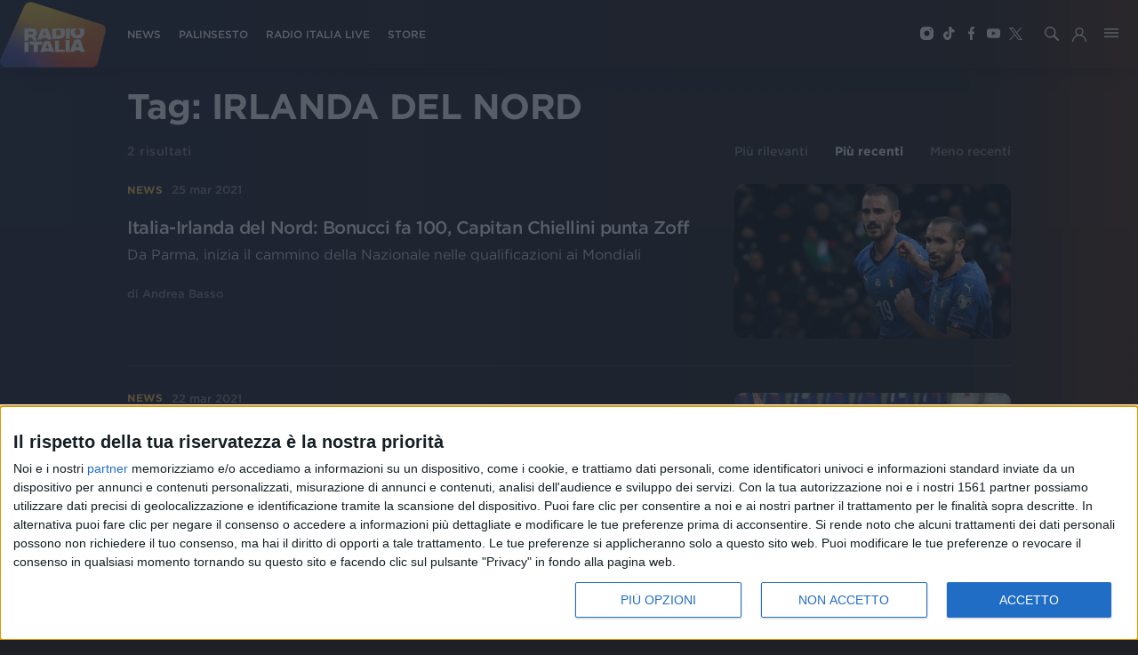

--- FILE ---
content_type: text/html; charset=utf-8
request_url: https://www.radioitalia.it/cerca/irlanda%20del%20nord
body_size: 9297
content:
<!DOCTYPE html><html><head><title>Radio Italia-Cerca &quot;irlanda del nord&quot; </title><meta name="description" content=" "/><meta charSet="utf-8"/><meta http-equiv="X-UA-Compatible" content="IE=edge"/><meta name="viewport" content="width=device-width, initial-scale=1.0, maximum-scale=1, user-scalable=no"/><meta name="publisher" content="Radio Italia"/><meta name="url" content="https://www.radioitalia.it/cerca/irlanda%20del%20nord"/><link rel="canonical" href="https://www.radioitalia.it/cerca/irlanda%20del%20nord/"/><meta property="og:title" content="Cerca &quot;irlanda del nord&quot;"/><meta property="og:type" content="website"/><meta property="og:description" content=" "/><meta property="og:url" content="https://www.radioitalia.it/cerca/irlanda%20del%20nord"/><meta property="og:image" content="https://www.radioitalia.it/images/social.jpg"/><meta property="og:site_name" content="Radio Italia"/><meta property="fb:app_id" content="151984938277162"/><meta name="twitter:card" content="summary_large_image"/><meta property="twitter:url" content="https://www.radioitalia.it/cerca/irlanda%20del%20nord"/><meta property="twitter:title" content="Cerca &quot;irlanda del nord&quot;"/><meta property="twitter:description" content=" "/><meta property="twitter:image" content="https://www.radioitalia.it/images/social.jpg"/><meta name="twitter:site" content="@RadioItalia"/><meta name="twitter:creator" content="@RadioItalia"/><link rel="apple-touch-icon" sizes="57x57" href="/images/apple-icon-57x57.png"/><link rel="apple-touch-icon" sizes="60x60" href="/images/apple-icon-60x60.png"/><link rel="apple-touch-icon" sizes="72x72" href="/images/apple-icon-72x72.png"/><link rel="apple-touch-icon" sizes="76x76" href="/images/apple-icon-76x76.png"/><link rel="apple-touch-icon" sizes="114x114" href="/images/apple-icon-114x114.png"/><link rel="apple-touch-icon" sizes="120x120" href="/images/apple-icon-120x120.png"/><link rel="apple-touch-icon" sizes="144x144" href="/images/apple-icon-144x144.png"/><link rel="apple-touch-icon" sizes="152x152" href="/images/apple-icon-152x152.png"/><link rel="apple-touch-icon" sizes="180x180" href="/images/apple-icon-180x180.png"/><link rel="icon" type="image/png" sizes="192x192" href="/images/android-icon-192x192.png"/><link rel="icon" type="image/png" sizes="32x32" href="/images/favicon-32x32.png"/><link rel="icon" type="image/png" sizes="96x96" href="/images/favicon-96x96.png"/><link rel="icon" type="image/png" sizes="16x16" href="/images/favicon-16x16.png"/><link rel="manifest" href="/manifest.json"/><link rel="shortcut icon" href="/favicon.ico" type="image/x-icon"/><link rel="icon" href="/favicon.ico" type="image/x-icon"/><script async="" src="//www.instagram.com/embed.js"></script><script type="text/javascript">

var NIELSEN_APPID='P6A5A737A-1DA4-4ED0-9B67-F069C9024BC4';
var NIELSEN_SECTION='RadioItalia_BRW';

! function(t, n) {
    t[n] = t[n] || {
        nlsQ: function(e, o, c, r, s, i) {
            return s = t.document, r = s.createElement("script"), r.async = 1, r.src =
                ("http:" === t.location.protocol ? "http:" : "https:") + "//cdn-gl.imrworldwide.com/conf/" +
                e + ".js#name=" + o + "&ns=" + n, i = s.getElementsByTagName("script")[0],
                i.parentNode.insertBefore(r, i), t[n][o] = t[n][o] || {
                    g: c || {},
                    ggPM: function(e, c, r, s, i) {
                        (t[n][o].q = t[n][o].q || []).push([e, c, r, s, i])
                    }
                }, t[n][o]}}}
(window, "NOLBUNDLE");

    var nSdkInstance = NOLBUNDLE.nlsQ(NIELSEN_APPID, "nlsnInstance", {
        _nol_sdkDebug: "debug"
    }); 
    
    var nielsenMetadata = {
        type: 'static',
        assetid: 'Radioitalia',
        section: window['NIELSEN_SECTION']
    };
    nSdkInstance.ggPM("staticstart", nielsenMetadata);
    
</script><script type="text/javascript">
<!-- InMobi Choice. Consent Manager Tag v3.0 (for TCF 2.2) -->
(function() {
  var host = 'www.radioitalia.it';
  var element = document.createElement('script');
  var firstScript = document.getElementsByTagName('script')[0];
  var url = 'https://cmp.inmobi.com'
    .concat('/choice/', 'Y3QVGYP0BhgN6', '/', host, '/choice.js?tag_version=V3');
  var uspTries = 0;
  var uspTriesLimit = 3;
  element.async = true;
  element.type = 'text/javascript';
  element.src = url;

  firstScript.parentNode.insertBefore(element, firstScript);

  function makeStub() {
    var TCF_LOCATOR_NAME = '__tcfapiLocator';
    var queue = [];
    var win = window;
    var cmpFrame;

    function addFrame() {
      var doc = win.document;
      var otherCMP = !!(win.frames[TCF_LOCATOR_NAME]);

      if (!otherCMP) {
        if (doc.body) {
          var iframe = doc.createElement('iframe');

          iframe.style.cssText = 'display:none';
          iframe.name = TCF_LOCATOR_NAME;
          doc.body.appendChild(iframe);
        } else {
          setTimeout(addFrame, 5);
        }
      }
      return !otherCMP;
    }

    function tcfAPIHandler() {
      var gdprApplies;
      var args = arguments;

      if (!args.length) {
        return queue;
      } else if (args[0] === 'setGdprApplies') {
        if (
          args.length > 3 &&
          args[2] === 2 &&
          typeof args[3] === 'boolean'
        ) {
          gdprApplies = args[3];
          if (typeof args[2] === 'function') {
            args[2]('set', true);
          }
        }
      } else if (args[0] === 'ping') {
        var retr = {
          gdprApplies: gdprApplies,
          cmpLoaded: false,
          cmpStatus: 'stub'
        };

        if (typeof args[2] === 'function') {
          args[2](retr);
        }
      } else {
        if(args[0] === 'init' && typeof args[3] === 'object') {
          args[3] = Object.assign(args[3], { tag_version: 'V3' });
        }
        queue.push(args);
      }
    }

    function postMessageEventHandler(event) {
      var msgIsString = typeof event.data === 'string';
      var json = {};

      try {
        if (msgIsString) {
          json = JSON.parse(event.data);
        } else {
          json = event.data;
        }
      } catch (ignore) {}

      var payload = json.__tcfapiCall;

      if (payload) {
        window.__tcfapi(
          payload.command,
          payload.version,
          function(retValue, success) {
            var returnMsg = {
              __tcfapiReturn: {
                returnValue: retValue,
                success: success,
                callId: payload.callId
              }
            };
            if (msgIsString) {
              returnMsg = JSON.stringify(returnMsg);
            }
            if (event && event.source && event.source.postMessage) {
              event.source.postMessage(returnMsg, '*');
            }
          },
          payload.parameter
        );
      }
    }

    while (win) {
      try {
        if (win.frames[TCF_LOCATOR_NAME]) {
          cmpFrame = win;
          break;
        }
      } catch (ignore) {}

      if (win === window.top) {
        break;
      }
      win = win.parent;
    }
    if (!cmpFrame) {
      addFrame();
      win.__tcfapi = tcfAPIHandler;
      win.addEventListener('message', postMessageEventHandler, false);
    }
  };

  makeStub();

  var uspStubFunction = function() {
    var arg = arguments;
    if (typeof window.__uspapi !== uspStubFunction) {
      setTimeout(function() {
        if (typeof window.__uspapi !== 'undefined') {
          window.__uspapi.apply(window.__uspapi, arg);
        }
      }, 500);
    }
  };

  var checkIfUspIsReady = function() {
    uspTries++;
    if (window.__uspapi === uspStubFunction && uspTries < uspTriesLimit) {
      console.warn('USP is not accessible');
    } else {
      clearInterval(uspInterval);
    }
  };

  if (typeof window.__uspapi === 'undefined') {
    window.__uspapi = uspStubFunction;
    var uspInterval = setInterval(checkIfUspIsReady, 6000);
  }
})();
<!-- End InMobi Choice. Consent Manager Tag v3.0 (for TCF 2.2) -->
</script><script type="text/javascript">(function(l,o,a,d,i,n,g,w,e,b){
    g='AccengageWebSDKObject';w='script';l[g]=l[g]||{};l[g][n]=d;
    l[d]=l[d]||[];l[d].p={'date':1*new Date(),'window':l,'document':o,'params':a};
    e=o.createElement(w);b=o.getElementsByTagName(w)[0];e.async=1;
    e.src='https://'+n+i+'/init.js';b.parentNode.insertBefore(e,b);
  })(window,document,{},'ACC','/pushweb/assets','radio-italia-by.accengage.net');</script><script type="application/ld+json">{"@context":"https://schema.org","@type":"AudioObject","name":"Radioitalia","description":"","url":"https://radioitaliasmi.akamaized.net/hls/live/2093120/RISMI/master.m3u8","encodingFormat":"audio/mpeg","publisher":{"@type":"Organization","name":"Radioitalia","logo":{"@type":"ImageObject","url":"https://www.radioitalia.it/images/logo-radioitalia-200.png"}}}</script><script type="application/ld+json">{"@context":"https://schema.org","@type":"VideoObject","name":"Radioitalia TV","encodingFormat":"video/mpeg","description":"","embedUrl":"https://radioitaliatv.akamaized.net/hls/live/2093117/RadioitaliaTV/master.m3u8","publisher":{"@type":"Organization","name":"Radioitalia","logo":{"@type":"ImageObject","url":"https://www.radioitalia.it/images/logo-radioitalia-200.png"}}}</script><script type="application/ld+json">{"@context":"https://schema.org","@type":"AudioObject","name":"Radio Italia Live","description":"","url":"https://stream4.xdevel.com/audio0s976608-1379/stream/icecast.audio","encodingFormat":"audio/mpeg","publisher":{"@type":"Organization","name":"Radioitalia","logo":{"@type":"ImageObject","url":"https://www.radioitalia.it/images/logo-radioitalia-200.png"}}}</script><script type="application/ld+json">{"@context":"https://schema.org","@type":"AudioObject","name":"Radioitalia Sanremo","description":"","url":"https://stream4.xdevel.com/audio2s976608-1381/stream/icecast.audio","encodingFormat":"audio/mpeg","publisher":{"@type":"Organization","name":"Radioitalia","logo":{"@type":"ImageObject","url":"https://www.radioitalia.it/images/logo-radioitalia-200.png"}}}</script><script type="text/javascript" src="https://sitipartnerradioitalia-prod.ilmeteov3.ilmeteo.biz/assets/widget/widget.min.js"></script><meta name="next-head-count" content="47"/><link rel="preload" href="/_next/static/css/365112ce548c6d5b65e4.css" as="style"/><link rel="stylesheet" href="/_next/static/css/365112ce548c6d5b65e4.css"/><link rel="preload" href="/_next/static/css/d4e6b28aec418c1796ad.css" as="style"/><link rel="stylesheet" href="/_next/static/css/d4e6b28aec418c1796ad.css"/><link rel="preload" href="/_next/static/chunks/main-029330ed9ad537da944f.js" as="script"/><link rel="preload" href="/_next/static/chunks/webpack-58d5bccd024c3e822ab6.js" as="script"/><link rel="preload" href="/_next/static/chunks/framework.063ca653db2cf5025929.js" as="script"/><link rel="preload" href="/_next/static/chunks/0eceb729.c5f1c6599fd863d79894.js" as="script"/><link rel="preload" href="/_next/static/chunks/75fc9c18.90eba742028c54d5bac6.js" as="script"/><link rel="preload" href="/_next/static/chunks/4f9f9c6e.e678278024a8de9a1dce.js" as="script"/><link rel="preload" href="/_next/static/chunks/commons.5e332fcf9bb46e63e24f.js" as="script"/><link rel="preload" href="/_next/static/chunks/5db43ad35069c3738e3457afda9f1170cd7511e4.89da7fd5fc41b98f0f04.js" as="script"/><link rel="preload" href="/_next/static/chunks/pages/_app-8c6574e60ce051a6c8e1.js" as="script"/><link rel="preload" href="/_next/static/chunks/d6e1aeb5.fdcca1dee076aa56505b.js" as="script"/><link rel="preload" href="/_next/static/chunks/583cdabb7b1e77ef26e899ad226bd96fdbfd54da.0b4a29ca88a0653c40f8.js" as="script"/><link rel="preload" href="/_next/static/chunks/b2a57cdb0ec5ff6ab5b0c3830bd041688a6d397d.3506c2200c13bfa3002a.js" as="script"/><link rel="preload" href="/_next/static/chunks/37b7ebf369b7f8b9edbcdb0ca67408beb910dc5e.5bb18f807530e7d2f303.js" as="script"/><link rel="preload" href="/_next/static/chunks/pages/cerca/%5B%5B...search%5D%5D-f8ee566ff0a2e9d74f03.js" as="script"/></head><body><div id="__next"><div class="body "><header class="main-nav  "><a class="logo" href="/"><img src="/images/logo-radioitalia-200.png" alt="RadioItalia"/></a><nav class="main-navigation"><ul><li><a class="" href="/news">NEWS</a></li><li><a href="/palinsesto">PALINSESTO</a></li><li><a href="/radioitalialive">RADIO ITALIA LIVE</a></li><li><a href="https://store.radioitalia.it" target="_blank">STORE</a></li></ul></nav><ul class="social-media"><li><a href="https://www.instagram.com/radioitalia/" class="instagram" target="_blank"><span class="d-block instagram-icon"></span></a></li><li><a href="https://www.tiktok.com/@radioitalia" class="tiktok" target="_blank"><span class="d-block tiktok-icon"></span></a></li><li><a href="https://www.facebook.com/radioitalia" class="facebook" target="_blank"><span class="d-block facebook-icon"></span></a></li><li><a href="https://youtube.com/@radioitaliaweb" class="youtube" target="_blank"><span class="d-block youtube-icon"></span></a></li><li><a href="https://twitter.com/RadioItalia" class="twitter" target="_blank"><span class="d-block twitter-icon"></span></a></li></ul><div class="weather"></div><a href="#"><span class="search-button"></span></a><a href="#" class="hamburger-button"></a><div class="hamburger-menu false"><div class="hamburger-wrapper"><div class="logo"></div><a href="#" class="close">+</a><div class="search-wrapper"><input type="text" class="search-field" placeholder="Cerca in Radioitalia" value=""/><button><span class="search-icon"></span></button></div><nav class="hamburger-main-navigation"><ul><li><a href="https://store.radioitalia.it" target="_blank">RADIO ITALIA STORE</a></li><li><a class="" href="/appuntamenti">APPUNTAMENTI</a></li><li><a class="" href="/news">NEWS</a></li><li><a href="/radioitalialive">RADIO ITALIA LIVE</a></li><li><a class="" href="/podcast">PODCAST</a></li><li><a class="" href="/concorsi">CONCORSI</a></li><li><a href="/palinsesto">PALINSESTO</a></li></ul></nav><nav class="hamburger-secondary-navigation"><div class="nav-wrapper"><span>Vedi anche</span><ul><li><a href="/frequenze">FREQUENZE</a></li><li><a class="" href="/speaker">SPEAKER</a></li><li><a class="" href="/cinema">RADIOITALIA CINEMA</a></li><li><a class="" href="/partnership">PARTNERSHIP</a></li><li><a class="" href="/etichetta-discografica">ETICHETTA DISCOGRAFICA</a></li></ul></div><div class="nav-wrapper"><span>Musica</span><ul><li><a href="/classifica">CLASSIFICA</a></li><li><a class="" href="/ospiti">OSPITI</a></li><li><a class="" href="/jingle">JINGLE</a></li><li><a class="" href="/concerti">TOUR E CONCERTI</a></li></ul></div><div class="nav-wrapper"><span>Speciali</span><ul><li><a class="" href="/radioitalialiveilconcerto">Radio Italia Live Il Concerto</a></li><li><a class="" href="/sanremo">Sanremo</a></li><li><a class="" href="/radioitalialive">Radio Italia Live</a></li><li><a class="" href="/specialevenezia">Venezia</a></li><li><a href="/figc">Figc</a></li><li><a class="" href="/tanka">Voi Tanka Village</a></li><li><a class="" href="/arenella">Voi Arenella Resort</a></li><li><a class="" href="/tindari">Baia di Tindari</a></li><li><a class="" href="/alimini">Bravo Alimini</a></li></ul></div></nav><div class="highlight-wrapper"><span>In evidenza</span><ul></ul></div><div class="footer"><div class="footer-wrapper"><span>Seguici</span><ul class="social-media"><li><a href="https://www.instagram.com/radioitalia/" class="instagram" title="Instagram" target="_blank"><span class="d-block instagram-icon"></span></a></li><li><a href="https://www.tiktok.com/@radioitalia" class="tiktok" title="TikTok" target="_blank"><span class="d-block tiktok-icon"></span></a></li><li><a href="https://www.facebook.com/radioitalia" class="facebook" title="Facebook" target="_blank"><span class="d-block facebook-icon"></span></a></li><li><a href="https://youtube.com/@radioitaliaweb" class="youtube" title="Youtube" target="_blank"><span class="d-block youtube-icon"></span></a></li><li><a href="https://twitter.com/RadioItalia" class="twitter" title="Twitter" target="_blank"><span class="d-block twitter-icon"></span></a></li></ul></div></div></div></div></header><section class="top"></section><section><div class="container search-container"><h1>Tag: <!-- -->IRLANDA DEL NORD</h1><div class="results"></div></div></section><div id="page-footer"><div class="top d-flex align-items-center justify-content-between flex-column flex-md-row flex-lg-row flex-xl-row"><a class="logo" href="/"><img src="/images/logo-radioitalia-200.png" alt="RadioItalia"/></a><div class="menu"><ul class="social-media d-flex align-items-center flex-wrap"><li><a href="/info/chi-siamo">Chi siamo</a></li><li><a href="/info/contattaci">Contattaci</a></li><li><a href="/info/privacy">Privacy</a></li><li><a href="/info/lavora-con-noi">Lavora con noi</a></li><li><a href="/info/pubblicita-">Pubblicita&#x27;</a></li><li><a href="/info/regolamenti">Regolamenti</a></li><li><a href="/info/mobile">Mobile</a></li><li><a href="/info/radio-italia-tv">Radio Italia Tv</a></li><li><a href="/info/codice-etico">Codice etico</a></li><li><a class="change-consent" href="#">Riservatezza</a></li></ul></div><div class="social d-xl-flex d-lg-flex align-items-center"><span>SEGUICI</span><ul class="social-media d-flex align-items-center justify-content-center"><li><a href="https://www.instagram.com/radioitalia/" target="_blank"><span class="d-block instagram-icon"></span></a></li><li><a href="https://www.tiktok.com/@radioitalia" target="_blank"><span class="d-block tiktok-icon"></span></a></li><li><a href="https://www.facebook.com/radioitalia" target="_blank"><span class="d-block facebook-icon"></span></a></li><li><a href="https://youtube.com/@radioitaliaweb" target="_blank"><span class="d-block youtube-icon"></span></a></li><li><a href="https://twitter.com/RadioItalia" target="_blank"><span class="d-block twitter-icon"></span></a></li></ul></div></div><div class="bottom d-xl-flex d-lg-flex"><div class="left flex-column justify-content-around"><p>© <!-- -->2026<!-- --> RADIO ITALIA S.p.A. P.IVA 06832230152 | Tutti i diritti riservati. Per le opere dell&#x27;ingegno contenute nel sito sono stati assolti gli obblighi derivanti dalla normativa dei diritti d&#x27;autore e dei diritti connessi.</p><p>Capitale Sociale € 580.000,00 interamente versato. Iscr. Reg. Imprese Milano - C.F. e n° iscrizione 06832230152. Iscritta al R.E.A. di Milano al n° 1125258. Testata giornalistica Registrata n°286 - 3 Aprile 1987.</p></div><div class="right flex-lg-column d-flex flex-column flex-md-row flex-xl-column justify-content-around"><p>Sede Amministrativa: Viale Europa 49, 20093 Cologno Monzese (Mi) |Tel. +39 02 254441 | Fax +39 02 25444220</p><p>Sede Legale: Via Savona 97, 20144 Milano</p></div><div class="scroll-top text-center text-lg-right text-xl-right"><a href="#"><span>TORNA SU</span><i></i></a></div></div></div></div></div><script type="text/javascript" src="//imasdk.googleapis.com/js/sdkloader/ima3.js"></script><script id="__NEXT_DATA__" type="application/json">{"props":{"pageProps":{"tags":["irlanda del nord"],"layout":{"header":{"getMenuByName":{"__typename":"Menu","id":"503866","name":"HEADER","content":"{\"type\":\"main\",\"entry\":[{\"enabled\":\"true\",\"order\":\"11\",\"styleClass\":\"\",\"primary\":\"false\",\"type\":\"Category\",\"url\":\"\",\"categoryId\":\"3431\",\"categoryName\":\"undefined\",\"target\":\"\",\"label\":\"NEWS\",\"items\":[],\"dynamicFields\":[],\"contentUrl\":\"\",\"anchorUrl\":\"\",\"categoryTerm\":\"/radioitalia/news\"},{\"enabled\":\"true\",\"order\":\"12\",\"styleClass\":\"\",\"primary\":\"false\",\"type\":\"URL\",\"url\":\"/palinsesto\",\"categoryId\":\"\",\"categoryName\":\"undefined\",\"target\":\"\",\"label\":\"PALINSESTO\",\"items\":[],\"dynamicFields\":[],\"contentUrl\":\"\",\"anchorUrl\":\"\"},{\"enabled\":\"true\",\"order\":\"13\",\"styleClass\":\"\",\"primary\":\"false\",\"type\":\"URL\",\"url\":\"/radioitalialive\",\"categoryId\":\"\",\"categoryName\":\"undefined\",\"target\":\"\",\"label\":\"RADIO ITALIA LIVE\",\"items\":[],\"dynamicFields\":[],\"contentUrl\":\"\",\"anchorUrl\":\"\"},{\"enabled\":\"true\",\"order\":\"14\",\"styleClass\":\"\",\"primary\":\"false\",\"type\":\"URL\",\"url\":\"https://store.radioitalia.it\",\"categoryId\":\"\",\"categoryName\":\"\",\"target\":\"\",\"label\":\"STORE\",\"items\":[],\"dynamicFields\":[],\"contentUrl\":\"\",\"anchorUrl\":\"\"}]}"}},"footer":{"getMenuByName":{"__typename":"Menu","id":"503865","name":"FOOTER","content":"{\"type\":\"main\",\"entry\":[{\"enabled\":\"true\",\"order\":\"11\",\"styleClass\":\"\",\"primary\":\"false\",\"type\":\"URL\",\"url\":\"/info/chi-siamo\",\"categoryId\":\"\",\"categoryName\":\"undefined\",\"target\":\"\",\"label\":\"Chi siamo\",\"items\":[],\"dynamicFields\":[],\"contentUrl\":\"\",\"anchorUrl\":\"\"},{\"enabled\":\"true\",\"order\":\"12\",\"styleClass\":\"\",\"primary\":\"false\",\"type\":\"URL\",\"url\":\"/info/contattaci\",\"categoryId\":\"\",\"categoryName\":\"undefined\",\"target\":\"\",\"label\":\"Contattaci\",\"items\":[],\"dynamicFields\":[],\"contentUrl\":\"\",\"anchorUrl\":\"\"},{\"enabled\":\"true\",\"order\":\"13\",\"styleClass\":\"\",\"primary\":\"false\",\"type\":\"URL\",\"url\":\"/info/privacy\",\"categoryId\":\"\",\"categoryName\":\"undefined\",\"target\":\"\",\"label\":\"Privacy\",\"items\":[],\"dynamicFields\":[],\"contentUrl\":\"\",\"anchorUrl\":\"\"},{\"enabled\":\"true\",\"order\":\"14\",\"styleClass\":\"\",\"primary\":\"false\",\"type\":\"URL\",\"url\":\"/info/lavora-con-noi\",\"categoryId\":\"\",\"categoryName\":\"undefined\",\"target\":\"\",\"label\":\"Lavora con noi\",\"items\":[],\"dynamicFields\":[],\"contentUrl\":\"\",\"anchorUrl\":\"\"},{\"enabled\":\"true\",\"order\":\"15\",\"styleClass\":\"\",\"primary\":\"false\",\"type\":\"URL\",\"url\":\"/info/pubblicita-\",\"categoryId\":\"\",\"categoryName\":\"\",\"target\":\"\",\"label\":\"Pubblicita'\",\"items\":[],\"dynamicFields\":[],\"contentUrl\":\"\",\"anchorUrl\":\"\"},{\"enabled\":\"true\",\"order\":\"16\",\"styleClass\":\"\",\"primary\":\"false\",\"type\":\"URL\",\"url\":\"/info/regolamenti\",\"categoryId\":\"\",\"categoryName\":\"undefined\",\"target\":\"\",\"label\":\"Regolamenti\",\"items\":[],\"dynamicFields\":[],\"contentUrl\":\"\",\"anchorUrl\":\"\"},{\"enabled\":\"true\",\"order\":\"17\",\"styleClass\":\"\",\"primary\":\"false\",\"type\":\"URL\",\"url\":\"/info/mobile\",\"categoryId\":\"\",\"categoryName\":\"undefined\",\"target\":\"\",\"label\":\"Mobile\",\"items\":[],\"dynamicFields\":[],\"contentUrl\":\"\",\"anchorUrl\":\"\"},{\"enabled\":\"true\",\"order\":\"18\",\"styleClass\":\"\",\"primary\":\"false\",\"type\":\"URL\",\"url\":\"/info/radio-italia-tv\",\"categoryId\":\"\",\"categoryName\":\"undefined\",\"target\":\"\",\"label\":\"Radio Italia Tv\",\"items\":[],\"dynamicFields\":[],\"contentUrl\":\"\",\"anchorUrl\":\"\"},{\"enabled\":\"true\",\"order\":\"19\",\"styleClass\":\"\",\"primary\":\"false\",\"type\":\"URL\",\"url\":\"/info/codice-etico\",\"categoryId\":\"\",\"categoryName\":\"undefined\",\"target\":\"\",\"label\":\"Codice etico\",\"items\":[],\"dynamicFields\":[],\"contentUrl\":\"\",\"anchorUrl\":\"\"}]}"}}},"apolloState":{"data":{"Menu:503866":{"id":"503866","__typename":"Menu","name":"HEADER","content":"{\"type\":\"main\",\"entry\":[{\"enabled\":\"true\",\"order\":\"11\",\"styleClass\":\"\",\"primary\":\"false\",\"type\":\"Category\",\"url\":\"\",\"categoryId\":\"3431\",\"categoryName\":\"undefined\",\"target\":\"\",\"label\":\"NEWS\",\"items\":[],\"dynamicFields\":[],\"contentUrl\":\"\",\"anchorUrl\":\"\"},{\"enabled\":\"true\",\"order\":\"12\",\"styleClass\":\"\",\"primary\":\"false\",\"type\":\"URL\",\"url\":\"/palinsesto\",\"categoryId\":\"\",\"categoryName\":\"undefined\",\"target\":\"\",\"label\":\"PALINSESTO\",\"items\":[],\"dynamicFields\":[],\"contentUrl\":\"\",\"anchorUrl\":\"\"},{\"enabled\":\"true\",\"order\":\"13\",\"styleClass\":\"\",\"primary\":\"false\",\"type\":\"URL\",\"url\":\"/radioitalialive\",\"categoryId\":\"\",\"categoryName\":\"undefined\",\"target\":\"\",\"label\":\"RADIO ITALIA LIVE\",\"items\":[],\"dynamicFields\":[],\"contentUrl\":\"\",\"anchorUrl\":\"\"},{\"enabled\":\"true\",\"order\":\"14\",\"styleClass\":\"\",\"primary\":\"false\",\"type\":\"URL\",\"url\":\"https://store.radioitalia.it\",\"categoryId\":\"\",\"categoryName\":\"\",\"target\":\"\",\"label\":\"STORE\",\"items\":[],\"dynamicFields\":[],\"contentUrl\":\"\",\"anchorUrl\":\"\"}]}"},"ROOT_QUERY":{"__typename":"Query","getMenuByName({\"name\":\"HEADER\"})":{"__ref":"Menu:503866"},"getMenuByName({\"name\":\"FOOTER\"})":{"__ref":"Menu:503865"},"category({\"id\":\"3431\"})":{"__ref":"Category:3431"},"search({\"limit\":10,\"orderBy\":\"date\",\"orderMode\":\"DESC\",\"skip\":0,\"tags\":[\"irlanda del nord\"]})":{"__typename":"ContentResults","count":2,"items":[{"__ref":"ContentItem:507817"},{"__ref":"ContentItem:507843"}]},"getMenuByName({\"name\":\"HIGHLIGHT\"})":{"__ref":"Menu:401600"},"getMenuByName({\"name\":\"MAIN\"})":{"__ref":"Menu:401601"},"category({\"id\":\"3427\"})":{"__ref":"Category:3427"},"category({\"id\":\"3447\"})":{"__ref":"Category:3447"},"category({\"id\":\"3428\"})":{"__ref":"Category:3428"},"category({\"id\":\"3468\"})":{"__ref":"Category:3468"},"category({\"id\":\"3433\"})":{"__ref":"Category:3433"},"category({\"id\":\"3446\"})":{"__ref":"Category:3446"},"category({\"id\":\"3423\"})":{"__ref":"Category:3423"},"category({\"id\":\"3435\"})":{"__ref":"Category:3435"},"category({\"id\":\"3467\"})":{"__ref":"Category:3467"},"category({\"id\":\"3492\"})":{"__ref":"Category:3492"},"category({\"id\":\"3518\"})":{"__ref":"Category:3518"},"category({\"id\":\"3522\"})":{"__ref":"Category:3522"},"category({\"id\":\"3540\"})":{"__ref":"Category:3540"},"category({\"id\":\"3544\"})":{"__ref":"Category:3544"},"category({\"id\":\"3495\"})":{"__ref":"Category:3495"},"category({\"id\":\"3491\"})":{"__ref":"Category:3491"},"category({\"id\":\"3531\"})":{"__ref":"Category:3531"},"category({\"id\":\"3487\"})":{"__ref":"Category:3487"}},"Menu:503865":{"id":"503865","__typename":"Menu","name":"FOOTER","content":"{\"type\":\"main\",\"entry\":[{\"enabled\":\"true\",\"order\":\"11\",\"styleClass\":\"\",\"primary\":\"false\",\"type\":\"URL\",\"url\":\"/info/chi-siamo\",\"categoryId\":\"\",\"categoryName\":\"undefined\",\"target\":\"\",\"label\":\"Chi siamo\",\"items\":[],\"dynamicFields\":[],\"contentUrl\":\"\",\"anchorUrl\":\"\"},{\"enabled\":\"true\",\"order\":\"12\",\"styleClass\":\"\",\"primary\":\"false\",\"type\":\"URL\",\"url\":\"/info/contattaci\",\"categoryId\":\"\",\"categoryName\":\"undefined\",\"target\":\"\",\"label\":\"Contattaci\",\"items\":[],\"dynamicFields\":[],\"contentUrl\":\"\",\"anchorUrl\":\"\"},{\"enabled\":\"true\",\"order\":\"13\",\"styleClass\":\"\",\"primary\":\"false\",\"type\":\"URL\",\"url\":\"/info/privacy\",\"categoryId\":\"\",\"categoryName\":\"undefined\",\"target\":\"\",\"label\":\"Privacy\",\"items\":[],\"dynamicFields\":[],\"contentUrl\":\"\",\"anchorUrl\":\"\"},{\"enabled\":\"true\",\"order\":\"14\",\"styleClass\":\"\",\"primary\":\"false\",\"type\":\"URL\",\"url\":\"/info/lavora-con-noi\",\"categoryId\":\"\",\"categoryName\":\"undefined\",\"target\":\"\",\"label\":\"Lavora con noi\",\"items\":[],\"dynamicFields\":[],\"contentUrl\":\"\",\"anchorUrl\":\"\"},{\"enabled\":\"true\",\"order\":\"15\",\"styleClass\":\"\",\"primary\":\"false\",\"type\":\"URL\",\"url\":\"/info/pubblicita-\",\"categoryId\":\"\",\"categoryName\":\"\",\"target\":\"\",\"label\":\"Pubblicita'\",\"items\":[],\"dynamicFields\":[],\"contentUrl\":\"\",\"anchorUrl\":\"\"},{\"enabled\":\"true\",\"order\":\"16\",\"styleClass\":\"\",\"primary\":\"false\",\"type\":\"URL\",\"url\":\"/info/regolamenti\",\"categoryId\":\"\",\"categoryName\":\"undefined\",\"target\":\"\",\"label\":\"Regolamenti\",\"items\":[],\"dynamicFields\":[],\"contentUrl\":\"\",\"anchorUrl\":\"\"},{\"enabled\":\"true\",\"order\":\"17\",\"styleClass\":\"\",\"primary\":\"false\",\"type\":\"URL\",\"url\":\"/info/mobile\",\"categoryId\":\"\",\"categoryName\":\"undefined\",\"target\":\"\",\"label\":\"Mobile\",\"items\":[],\"dynamicFields\":[],\"contentUrl\":\"\",\"anchorUrl\":\"\"},{\"enabled\":\"true\",\"order\":\"18\",\"styleClass\":\"\",\"primary\":\"false\",\"type\":\"URL\",\"url\":\"/info/radio-italia-tv\",\"categoryId\":\"\",\"categoryName\":\"undefined\",\"target\":\"\",\"label\":\"Radio Italia Tv\",\"items\":[],\"dynamicFields\":[],\"contentUrl\":\"\",\"anchorUrl\":\"\"},{\"enabled\":\"true\",\"order\":\"19\",\"styleClass\":\"\",\"primary\":\"false\",\"type\":\"URL\",\"url\":\"/info/codice-etico\",\"categoryId\":\"\",\"categoryName\":\"undefined\",\"target\":\"\",\"label\":\"Codice etico\",\"items\":[],\"dynamicFields\":[],\"contentUrl\":\"\",\"anchorUrl\":\"\"}]}"},"Category:3431":{"id":"3431","__typename":"Category","term":"/radioitalia/news","label":"News","labelEmptyListing":"","description":null,"home":false,"tagSpecial":"","seo":{"__typename":"Seo","title":"News - RadioItalia","keywords":"radio, italia, musica, italiana","description":"Sito ufficiale di Radio Italia Solo Musica Italiana"}},"Author:253009":{"id":"253009","__typename":"Author","name":"Andrea Basso"},"Article:507817":{"id":"507817","__typename":"Article","title":"Italia-Irlanda del Nord: Bonucci fa 100, Capitan Chiellini punta Zoff","date":"2021-03-25T12:59:00Z","abstract":"\u003cp\u003eDa Parma, inizia il cammino della Nazionale nelle qualificazioni ai Mondiali\u003c/p\u003e\n","titleurl":"italia-irlanda-del-nord-bonucci-fa-100-capitan-chiellini-punta-zoff","label":null,"category":{"__ref":"Category:3431"},"image":{"__typename":"Image","crops":[{"__typename":"ImageCrop","label":"830x460","src":"https://binaries.radioitalia.it/2021/05/05/104303606-9cb4f592-497c-4cb4-94fa-4c7cb4dc5350.jpg","width":830,"height":434},{"__typename":"ImageCrop","label":"995x450","src":"https://binaries.radioitalia.it/2021/05/05/104302965-b6bab9fb-4cce-415e-86ca-b80905fcc8ff.jpg","width":861,"height":450},{"__typename":"ImageCrop","label":"700x394","src":"https://binaries.radioitalia.it/2021/05/05/104303259-a2855b7d-2c75-4700-9c4b-0bc00827381e.jpg","width":700,"height":366},{"__typename":"ImageCrop","label":"566x317","src":"https://binaries.radioitalia.it/2021/05/05/104302318-aadcb136-936d-47fe-b65d-3f6d7d9c4d8f.jpg","width":566,"height":296},{"__typename":"ImageCrop","label":"1200x630","src":"https://binaries.radioitalia.it/2021/05/05/104304045-43f04921-161b-49f7-8a84-14a3811a4564.jpg","width":1200,"height":627},{"__typename":"ImageCrop","label":"500x280","src":"https://binaries.radioitalia.it/2021/05/05/104302624-fae664e9-85e8-41ee-88a2-1120875d8c2c.jpg","width":500,"height":261},{"__typename":"ImageCrop","label":"540x770","src":"https://binaries.radioitalia.it/2021/05/05/104304385-b1afee03-ba8e-48da-95fe-4933e2dfadbf.jpg","width":540,"height":282}]},"author":{"__ref":"Author:253009"}},"ContentItem:507817":{"id":"507817","__typename":"ContentItem","item":{"__ref":"Article:507817"}},"Article:507843":{"id":"507843","__typename":"Article","title":"Inizia la corsa della Nazionale verso i Mondiali in Qatar del 2022","date":"2021-03-22T09:46:00Z","abstract":"\u003cp\u003eContro l\u0026rsquo;Irlanda del Nord, la prima di De Rossi da assistente: Azzurri col lutto al braccio\u003c/p\u003e\n","titleurl":"inizia-la-corsa-della-nazionale-verso-i-mondiali-in-qatar-del-2022","label":null,"category":{"__ref":"Category:3431"},"image":{"__typename":"Image","crops":[{"__typename":"ImageCrop","label":"830x460","src":"https://binaries.radioitalia.it/2021/05/05/104101982-99c0ee65-f253-4d53-ba23-face5e446d53.jpg","width":830,"height":434},{"__typename":"ImageCrop","label":"995x450","src":"https://binaries.radioitalia.it/2021/05/05/104101347-b6534730-820a-4d68-b0a6-cd3cdee89ec1.jpg","width":861,"height":450},{"__typename":"ImageCrop","label":"700x394","src":"https://binaries.radioitalia.it/2021/05/05/104101644-bb30ae4a-2fac-4fb0-a386-b85b3ae5f734.jpg","width":700,"height":366},{"__typename":"ImageCrop","label":"566x317","src":"https://binaries.radioitalia.it/2021/05/05/104059880-ccba5839-517c-4c4f-a6e3-888a60cb8f82.jpg","width":566,"height":296},{"__typename":"ImageCrop","label":"1200x630","src":"https://binaries.radioitalia.it/2021/05/05/104102466-06a213f7-3a47-4717-baf3-138a3c7c1dae.jpg","width":1200,"height":627},{"__typename":"ImageCrop","label":"500x280","src":"https://binaries.radioitalia.it/2021/05/05/104101007-bb4b5d72-92c9-4829-9315-7ad149813e3c.jpg","width":500,"height":261},{"__typename":"ImageCrop","label":"540x770","src":"https://binaries.radioitalia.it/2021/05/05/104102805-8261d25f-f488-4e31-9eb9-36c4dfed957c.jpg","width":540,"height":282}]},"author":{"__ref":"Author:253009"}},"ContentItem:507843":{"id":"507843","__typename":"ContentItem","item":{"__ref":"Article:507843"}},"Menu:401600":{"id":"401600","__typename":"Menu","name":"HIGHLIGHT","content":"{\"type\":\"main\",\"entry\":[{\"enabled\":\"true\",\"order\":\"11\",\"styleClass\":\"\",\"primary\":\"false\",\"type\":\"URL\",\"url\":\"/multimedia/photogallery/edoardo-bennato-a-radio-italia-live-253826\",\"categoryId\":\"\",\"categoryName\":\"undefined\",\"target\":\"\",\"label\":\"Elisa in concerto\",\"items\":[],\"dynamicFields\":[],\"contentUrl\":\"\",\"anchorUrl\":\"\"},{\"enabled\":\"true\",\"order\":\"12\",\"styleClass\":\"\",\"primary\":\"false\",\"type\":\"URL\",\"url\":\"/multimedia/photogallery/edoardo-bennato-a-radio-italia-live-253826\",\"categoryId\":\"\",\"categoryName\":\"undefined\",\"target\":\"\",\"label\":\"Nek in tour\",\"items\":[],\"dynamicFields\":[],\"contentUrl\":\"\",\"anchorUrl\":\"\"}]}"},"Menu:401601":{"id":"401601","__typename":"Menu","name":"MAIN","content":"{\"type\":\"main\",\"entry\":[{\"enabled\":\"true\",\"order\":\"11\",\"styleClass\":\"\",\"primary\":\"false\",\"type\":\"URL\",\"url\":\"https://store.radioitalia.it\",\"categoryId\":\"3492\",\"categoryName\":\"RadioItaliaLive Concerto\",\"target\":\"\",\"label\":\"RADIO ITALIA STORE\",\"items\":[],\"dynamicFields\":[],\"contentUrl\":\"\",\"anchorUrl\":\"\"},{\"enabled\":\"true\",\"order\":\"12\",\"styleClass\":\"\",\"primary\":\"false\",\"type\":\"Category\",\"url\":\"\",\"categoryId\":\"3487\",\"categoryName\":\"undefined\",\"target\":\"\",\"label\":\"APPUNTAMENTI\",\"items\":[],\"dynamicFields\":[],\"contentUrl\":\"\",\"anchorUrl\":\"\"},{\"enabled\":\"true\",\"order\":\"13\",\"styleClass\":\"\",\"primary\":\"false\",\"type\":\"Category\",\"url\":\"\",\"categoryId\":\"3431\",\"categoryName\":\"undefined\",\"target\":\"\",\"label\":\"NEWS\",\"items\":[],\"dynamicFields\":[],\"contentUrl\":\"\",\"anchorUrl\":\"\"},{\"enabled\":\"true\",\"order\":\"14\",\"styleClass\":\"\",\"primary\":\"false\",\"type\":\"URL\",\"url\":\"/radioitalialive\",\"categoryId\":\"\",\"categoryName\":\"undefined\",\"target\":\"\",\"label\":\"RADIO ITALIA LIVE\",\"items\":[],\"dynamicFields\":[],\"contentUrl\":\"\",\"anchorUrl\":\"\"},{\"enabled\":\"true\",\"order\":\"15\",\"styleClass\":\"\",\"primary\":\"false\",\"type\":\"Category\",\"url\":\"\",\"categoryId\":\"3446\",\"categoryName\":\"undefined\",\"target\":\"\",\"label\":\"PODCAST\",\"items\":[],\"dynamicFields\":[],\"contentUrl\":\"\",\"anchorUrl\":\"\"},{\"enabled\":\"true\",\"order\":\"16\",\"styleClass\":\"\",\"primary\":\"false\",\"type\":\"Category\",\"url\":\"\",\"categoryId\":\"3447\",\"categoryName\":\"undefined\",\"target\":\"\",\"label\":\"CONCORSI\",\"items\":[],\"dynamicFields\":[],\"contentUrl\":\"\",\"anchorUrl\":\"\"},{\"enabled\":\"true\",\"order\":\"17\",\"styleClass\":\"\",\"primary\":\"false\",\"type\":\"URL\",\"url\":\"/palinsesto/\",\"categoryId\":\"\",\"categoryName\":\"undefined\",\"target\":\"\",\"label\":\"PALINSESTO\",\"items\":[],\"dynamicFields\":[],\"contentUrl\":\"\",\"anchorUrl\":\"\"},{\"enabled\":\"true\",\"order\":\"18\",\"styleClass\":\"\",\"primary\":\"false\",\"type\":\"\",\"url\":\"\",\"categoryId\":\"\",\"categoryName\":\"undefined\",\"target\":\"\",\"label\":\"Vedi anche\",\"items\":[{\"enabled\":\"true\",\"order\":\"21\",\"styleClass\":\"\",\"primary\":\"false\",\"type\":\"URL\",\"url\":\"/frequenze/\",\"categoryId\":\"\",\"categoryName\":\"undefined\",\"target\":\"\",\"label\":\"FREQUENZE\",\"items\":[],\"dynamicFields\":[],\"contentUrl\":\"\",\"anchorUrl\":\"\"},{\"enabled\":\"true\",\"order\":\"22\",\"styleClass\":\"\",\"primary\":\"false\",\"type\":\"Category\",\"url\":\"\",\"categoryId\":\"3423\",\"categoryName\":\"undefined\",\"target\":\"\",\"label\":\"SPEAKER\",\"items\":[],\"dynamicFields\":[],\"contentUrl\":\"\",\"anchorUrl\":\"\"},{\"enabled\":\"true\",\"order\":\"23\",\"styleClass\":\"\",\"primary\":\"false\",\"type\":\"Category\",\"url\":\"\",\"categoryId\":\"3467\",\"categoryName\":\"undefined\",\"target\":\"\",\"label\":\"RADIOITALIA CINEMA\",\"items\":[],\"dynamicFields\":[],\"contentUrl\":\"\",\"anchorUrl\":\"\"},{\"enabled\":\"true\",\"order\":\"24\",\"styleClass\":\"\",\"primary\":\"false\",\"type\":\"Category\",\"url\":\"\",\"categoryId\":\"3468\",\"categoryName\":\"undefined\",\"target\":\"\",\"label\":\"PARTNERSHIP\",\"items\":[],\"dynamicFields\":[],\"contentUrl\":\"\",\"anchorUrl\":\"\"},{\"enabled\":\"true\",\"order\":\"25\",\"styleClass\":\"\",\"primary\":\"false\",\"type\":\"Category\",\"url\":\"\",\"categoryId\":\"3427\",\"categoryName\":\"undefined\",\"target\":\"\",\"label\":\"ETICHETTA DISCOGRAFICA\",\"items\":[],\"dynamicFields\":[],\"contentUrl\":\"\",\"anchorUrl\":\"\"}],\"dynamicFields\":[],\"contentUrl\":\"\",\"anchorUrl\":\"\"},{\"enabled\":\"true\",\"order\":\"19\",\"styleClass\":\"\",\"primary\":\"false\",\"type\":\"\",\"url\":\"\",\"categoryId\":\"\",\"categoryName\":\"undefined\",\"target\":\"\",\"label\":\"Musica\",\"items\":[{\"enabled\":\"true\",\"order\":\"21\",\"styleClass\":\"\",\"primary\":\"false\",\"type\":\"URL\",\"url\":\"/classifica/\",\"categoryId\":\"\",\"categoryName\":\"undefined\",\"target\":\"\",\"label\":\"CLASSIFICA\",\"items\":[],\"dynamicFields\":[],\"contentUrl\":\"\",\"anchorUrl\":\"\"},{\"enabled\":\"true\",\"order\":\"22\",\"styleClass\":\"\",\"primary\":\"false\",\"type\":\"Category\",\"url\":\"\",\"categoryId\":\"3428\",\"categoryName\":\"undefined\",\"target\":\"\",\"label\":\"OSPITI\",\"items\":[],\"dynamicFields\":[],\"contentUrl\":\"\",\"anchorUrl\":\"\"},{\"enabled\":\"true\",\"order\":\"23\",\"styleClass\":\"\",\"primary\":\"false\",\"type\":\"Category\",\"url\":\"\",\"categoryId\":\"3433\",\"categoryName\":\"undefined\",\"target\":\"\",\"label\":\"JINGLE\",\"items\":[],\"dynamicFields\":[],\"contentUrl\":\"\",\"anchorUrl\":\"\"},{\"enabled\":\"true\",\"order\":\"24\",\"styleClass\":\"\",\"primary\":\"false\",\"type\":\"Category\",\"url\":\"\",\"categoryId\":\"3435\",\"categoryName\":\"undefined\",\"target\":\"\",\"label\":\"TOUR E CONCERTI\",\"items\":[],\"dynamicFields\":[],\"contentUrl\":\"\",\"anchorUrl\":\"\"}],\"dynamicFields\":[],\"contentUrl\":\"\",\"anchorUrl\":\"\"},{\"enabled\":\"true\",\"order\":\"110\",\"styleClass\":\"\",\"primary\":\"false\",\"type\":\"\",\"url\":\"\",\"categoryId\":\"3540\",\"categoryName\":\"undefined\",\"target\":\"\",\"label\":\"Speciali\",\"items\":[{\"enabled\":\"true\",\"order\":\"21\",\"styleClass\":\"\",\"primary\":\"false\",\"type\":\"Category\",\"url\":\"\",\"categoryId\":\"3492\",\"categoryName\":\"undefined\",\"target\":\"\",\"label\":\"Radio Italia Live Il Concerto\",\"items\":[],\"dynamicFields\":[],\"contentUrl\":\"\",\"anchorUrl\":\"\"},{\"enabled\":\"true\",\"order\":\"22\",\"styleClass\":\"\",\"primary\":\"false\",\"type\":\"Category\",\"url\":\"\",\"categoryId\":\"3491\",\"categoryName\":\"undefined\",\"target\":\"\",\"label\":\"Sanremo\",\"items\":[],\"dynamicFields\":[],\"contentUrl\":\"\",\"anchorUrl\":\"\"},{\"enabled\":\"true\",\"order\":\"23\",\"styleClass\":\"\",\"primary\":\"false\",\"type\":\"Category\",\"url\":\"\",\"categoryId\":\"3518\",\"categoryName\":\"undefined\",\"target\":\"\",\"label\":\"Radio Italia Live\",\"items\":[],\"dynamicFields\":[],\"contentUrl\":\"\",\"anchorUrl\":\"\"},{\"enabled\":\"true\",\"order\":\"24\",\"styleClass\":\"\",\"primary\":\"false\",\"type\":\"Category\",\"url\":\"\",\"categoryId\":\"3495\",\"categoryName\":\"undefined\",\"target\":\"\",\"label\":\"Venezia\",\"items\":[],\"dynamicFields\":[],\"contentUrl\":\"\",\"anchorUrl\":\"\"},{\"enabled\":\"true\",\"order\":\"25\",\"styleClass\":\"\",\"primary\":\"false\",\"type\":\"URL\",\"url\":\"/figc\",\"categoryId\":\"\",\"categoryName\":\"undefined\",\"target\":\"\",\"label\":\"Figc\",\"items\":[],\"dynamicFields\":[],\"contentUrl\":\"\",\"anchorUrl\":\"\"},{\"enabled\":\"true\",\"order\":\"26\",\"styleClass\":\"\",\"primary\":\"false\",\"type\":\"Category\",\"url\":\"\",\"categoryId\":\"3522\",\"categoryName\":\"undefined\",\"target\":\"\",\"label\":\"Voi Tanka Village\",\"items\":[],\"dynamicFields\":[],\"contentUrl\":\"\",\"anchorUrl\":\"\"},{\"enabled\":\"true\",\"order\":\"27\",\"styleClass\":\"\",\"primary\":\"false\",\"type\":\"Category\",\"url\":\"\",\"categoryId\":\"3540\",\"categoryName\":\"undefined\",\"target\":\"\",\"label\":\"Voi Arenella Resort\",\"items\":[],\"dynamicFields\":[],\"contentUrl\":\"\",\"anchorUrl\":\"\"},{\"enabled\":\"true\",\"order\":\"28\",\"styleClass\":\"\",\"primary\":\"false\",\"type\":\"Category\",\"url\":\"/tindari\",\"categoryId\":\"3531\",\"categoryName\":\"undefined\",\"target\":\"\",\"label\":\"Baia di Tindari\",\"items\":[],\"dynamicFields\":[],\"contentUrl\":\"\",\"anchorUrl\":\"\"},{\"enabled\":\"true\",\"order\":\"29\",\"styleClass\":\"\",\"primary\":\"false\",\"type\":\"Category\",\"url\":\"\",\"categoryId\":\"3544\",\"categoryName\":\"undefined\",\"target\":\"\",\"label\":\"Bravo Alimini\",\"items\":[],\"dynamicFields\":[],\"contentUrl\":\"\",\"anchorUrl\":\"\"}],\"dynamicFields\":[],\"contentUrl\":\"\",\"anchorUrl\":\"\"}]}"},"Category:3427":{"id":"3427","__typename":"Category","term":"/radioitalia/etichetta-discografica","label":"Etichetta discografica","labelEmptyListing":"","description":null,"home":false,"tagSpecial":"","seo":null},"Category:3447":{"id":"3447","__typename":"Category","term":"/radioitalia/concorsi","label":"Concorsi","labelEmptyListing":"","description":"Scopri come partecipare ai concorsi e vincere i biglietti dei tuoi spettacoli preferiti!","home":false,"tagSpecial":"","seo":{"__typename":"Seo","title":"Concorsi - RadioItalia","keywords":null,"description":null}},"Category:3428":{"id":"3428","__typename":"Category","term":"/radioitalia/ospiti","label":"Ospiti","labelEmptyListing":"","description":null,"home":false,"tagSpecial":"","seo":{"__typename":"Seo","title":"Ospiti - RadioItalia","keywords":null,"description":"Tutti gli ospiti di Radioitalia"}},"Category:3468":{"id":"3468","__typename":"Category","term":"/radioitalia/partnership","label":"Partnership","labelEmptyListing":"Ops... Non ci sono Partnership.","description":null,"home":false,"tagSpecial":"","seo":{"__typename":"Seo","title":"Partnership - RadioItalia","keywords":null,"description":"Parntership di Radio Italia"}},"Category:3433":{"id":"3433","__typename":"Category","term":"/radioitalia/jingle","label":"Jingle","labelEmptyListing":"","description":null,"home":false,"tagSpecial":"","seo":{"__typename":"Seo","title":"Jingle - RadioItalia","keywords":null,"description":"Tutti i jingle di radioitalia"}},"Category:3446":{"id":"3446","__typename":"Category","term":"/radioitalia/podcast","label":"Podcast","labelEmptyListing":"","description":null,"home":false,"tagSpecial":"","seo":{"__typename":"Seo","title":"Radioitalia - podcast","keywords":null,"description":"Tutti i podcast di radioitalia"}},"Category:3423":{"id":"3423","__typename":"Category","term":"/radioitalia/speaker","label":"Speaker","labelEmptyListing":"","description":null,"home":false,"tagSpecial":"","seo":{"__typename":"Seo","title":"Speaker - RadioItalia","keywords":null,"description":"Gli speaker di RadioItalia"}},"Category:3435":{"id":"3435","__typename":"Category","term":"/radioitalia/concerti","label":"Concerti","labelEmptyListing":"","description":null,"home":false,"tagSpecial":"","seo":{"__typename":"Seo","title":"Concerti - RadioItalia","keywords":null,"description":"tutti i concerti di radioitalia"}},"Category:3467":{"id":"3467","__typename":"Category","term":"/radioitalia/cinema","label":"Cinema","labelEmptyListing":"","description":null,"home":false,"tagSpecial":"","seo":{"__typename":"Seo","title":"Cinema - RadioItalia","keywords":null,"description":null}},"Category:3492":{"id":"3492","__typename":"Category","term":"/radioitalia/radioitalialiveilconcerto","label":"RadioItaliaLive Concerto","labelEmptyListing":"","description":null,"home":true,"tagSpecial":"ilconcerto","seo":{"__typename":"Seo","title":"Il concerto - RadioItalia","keywords":null,"description":"il concerto di Radioitalia"}},"Category:3518":{"id":"3518","__typename":"Category","term":"/radioitalia/radioitalialive","label":"Radio Italia Live","labelEmptyListing":"","description":null,"home":true,"tagSpecial":"radioitalialive","seo":{"__typename":"Seo","title":"Radioitalia live - RadioItalia","keywords":null,"description":"Radioitalia live"}},"Category:3522":{"id":"3522","__typename":"Category","term":"/radioitalia/tanka","label":"Tanka Village","labelEmptyListing":"","description":null,"home":true,"tagSpecial":"tanka","seo":{"__typename":"Seo","title":"Tanka Village speciale - RadioItalia","keywords":null,"description":"Tanka Village lo speciale di RadioItalia"}},"Category:3540":{"id":"3540","__typename":"Category","term":"/radioitalia/arenella","label":"Arenella Resort","labelEmptyListing":"","description":null,"home":true,"tagSpecial":"arenella","seo":{"__typename":"Seo","title":"Arenella speciale - RadioItalia","keywords":null,"description":"Arenella lo speciale di RadioItalia"}},"Category:3544":{"id":"3544","__typename":"Category","term":"/radioitalia/alimini","label":"Alimini Resort","labelEmptyListing":"","description":null,"home":true,"tagSpecial":"alimini","seo":{"__typename":"Seo","title":"Alimini speciale - RadioItalia","keywords":null,"description":"Alimini lo speciale di RadioItalia"}},"Category:3495":{"id":"3495","__typename":"Category","term":"/radioitalia/specialevenezia","label":"Venezia","labelEmptyListing":"","description":null,"home":true,"tagSpecial":"venezia","seo":{"__typename":"Seo","title":"Venezia - RadioItalia","keywords":null,"description":"Venezia lo speciale di RadioItalia"}},"Category:3491":{"id":"3491","__typename":"Category","term":"/radioitalia/sanremo","label":"Sanremo","labelEmptyListing":"","description":null,"home":true,"tagSpecial":"sanremo","seo":{"__typename":"Seo","title":"Sanremo speciale - RadioItalia","keywords":null,"description":"Sanremo speciale di RadioItalia"}},"Category:3531":{"id":"3531","__typename":"Category","term":"/radioitalia/tindari","label":"Tindari","labelEmptyListing":"","description":null,"home":true,"tagSpecial":"tindari","seo":{"__typename":"Seo","title":"Tindari speciale - RadioItalia","keywords":null,"description":"Tindari lo speciale di RadioItalia"}},"Category:3487":{"id":"3487","__typename":"Category","term":"/radioitalia/appuntamenti","label":"Appuntamenti","labelEmptyListing":"","description":null,"home":false,"tagSpecial":"","seo":{"__typename":"Seo","title":"Appuntamenti - RadioItalia","keywords":"keyword,altra,ciao","description":"meta description appuntamenti"}}}},"apollo":null}},"page":"/cerca/[[...search]]","query":{"search":["irlanda del nord"]},"buildId":"0zUQwq9Dr5jVV1qqxl5tZ","isFallback":false,"customServer":true,"gip":true}</script><script nomodule="" src="/_next/static/chunks/polyfills-039e4927bf1e0949caa4.js"></script><script src="/_next/static/chunks/main-029330ed9ad537da944f.js" async=""></script><script src="/_next/static/chunks/webpack-58d5bccd024c3e822ab6.js" async=""></script><script src="/_next/static/chunks/framework.063ca653db2cf5025929.js" async=""></script><script src="/_next/static/chunks/0eceb729.c5f1c6599fd863d79894.js" async=""></script><script src="/_next/static/chunks/75fc9c18.90eba742028c54d5bac6.js" async=""></script><script src="/_next/static/chunks/4f9f9c6e.e678278024a8de9a1dce.js" async=""></script><script src="/_next/static/chunks/commons.5e332fcf9bb46e63e24f.js" async=""></script><script src="/_next/static/chunks/5db43ad35069c3738e3457afda9f1170cd7511e4.89da7fd5fc41b98f0f04.js" async=""></script><script src="/_next/static/chunks/pages/_app-8c6574e60ce051a6c8e1.js" async=""></script><script src="/_next/static/chunks/d6e1aeb5.fdcca1dee076aa56505b.js" async=""></script><script src="/_next/static/chunks/583cdabb7b1e77ef26e899ad226bd96fdbfd54da.0b4a29ca88a0653c40f8.js" async=""></script><script src="/_next/static/chunks/b2a57cdb0ec5ff6ab5b0c3830bd041688a6d397d.3506c2200c13bfa3002a.js" async=""></script><script src="/_next/static/chunks/37b7ebf369b7f8b9edbcdb0ca67408beb910dc5e.5bb18f807530e7d2f303.js" async=""></script><script src="/_next/static/chunks/pages/cerca/%5B%5B...search%5D%5D-f8ee566ff0a2e9d74f03.js" async=""></script><script src="/_next/static/0zUQwq9Dr5jVV1qqxl5tZ/_buildManifest.js" async=""></script><script src="/_next/static/0zUQwq9Dr5jVV1qqxl5tZ/_ssgManifest.js" async=""></script></body></html>

--- FILE ---
content_type: text/html; charset=utf-8
request_url: https://www.radioitalia.it/cerca/null
body_size: 8136
content:
<!DOCTYPE html><html><head><title>Radio Italia-Cerca &quot;null&quot; </title><meta name="description" content=" "/><meta charSet="utf-8"/><meta http-equiv="X-UA-Compatible" content="IE=edge"/><meta name="viewport" content="width=device-width, initial-scale=1.0, maximum-scale=1, user-scalable=no"/><meta name="publisher" content="Radio Italia"/><meta name="url" content="https://www.radioitalia.it/cerca/null"/><link rel="canonical" href="https://www.radioitalia.it/cerca/null/"/><meta property="og:title" content="Cerca &quot;null&quot;"/><meta property="og:type" content="website"/><meta property="og:description" content=" "/><meta property="og:url" content="https://www.radioitalia.it/cerca/null"/><meta property="og:image" content="https://www.radioitalia.it/images/social.jpg"/><meta property="og:site_name" content="Radio Italia"/><meta property="fb:app_id" content="151984938277162"/><meta name="twitter:card" content="summary_large_image"/><meta property="twitter:url" content="https://www.radioitalia.it/cerca/null"/><meta property="twitter:title" content="Cerca &quot;null&quot;"/><meta property="twitter:description" content=" "/><meta property="twitter:image" content="https://www.radioitalia.it/images/social.jpg"/><meta name="twitter:site" content="@RadioItalia"/><meta name="twitter:creator" content="@RadioItalia"/><link rel="apple-touch-icon" sizes="57x57" href="/images/apple-icon-57x57.png"/><link rel="apple-touch-icon" sizes="60x60" href="/images/apple-icon-60x60.png"/><link rel="apple-touch-icon" sizes="72x72" href="/images/apple-icon-72x72.png"/><link rel="apple-touch-icon" sizes="76x76" href="/images/apple-icon-76x76.png"/><link rel="apple-touch-icon" sizes="114x114" href="/images/apple-icon-114x114.png"/><link rel="apple-touch-icon" sizes="120x120" href="/images/apple-icon-120x120.png"/><link rel="apple-touch-icon" sizes="144x144" href="/images/apple-icon-144x144.png"/><link rel="apple-touch-icon" sizes="152x152" href="/images/apple-icon-152x152.png"/><link rel="apple-touch-icon" sizes="180x180" href="/images/apple-icon-180x180.png"/><link rel="icon" type="image/png" sizes="192x192" href="/images/android-icon-192x192.png"/><link rel="icon" type="image/png" sizes="32x32" href="/images/favicon-32x32.png"/><link rel="icon" type="image/png" sizes="96x96" href="/images/favicon-96x96.png"/><link rel="icon" type="image/png" sizes="16x16" href="/images/favicon-16x16.png"/><link rel="manifest" href="/manifest.json"/><link rel="shortcut icon" href="/favicon.ico" type="image/x-icon"/><link rel="icon" href="/favicon.ico" type="image/x-icon"/><script async="" src="//www.instagram.com/embed.js"></script><script type="text/javascript">

var NIELSEN_APPID='P6A5A737A-1DA4-4ED0-9B67-F069C9024BC4';
var NIELSEN_SECTION='RadioItalia_BRW';

! function(t, n) {
    t[n] = t[n] || {
        nlsQ: function(e, o, c, r, s, i) {
            return s = t.document, r = s.createElement("script"), r.async = 1, r.src =
                ("http:" === t.location.protocol ? "http:" : "https:") + "//cdn-gl.imrworldwide.com/conf/" +
                e + ".js#name=" + o + "&ns=" + n, i = s.getElementsByTagName("script")[0],
                i.parentNode.insertBefore(r, i), t[n][o] = t[n][o] || {
                    g: c || {},
                    ggPM: function(e, c, r, s, i) {
                        (t[n][o].q = t[n][o].q || []).push([e, c, r, s, i])
                    }
                }, t[n][o]}}}
(window, "NOLBUNDLE");

    var nSdkInstance = NOLBUNDLE.nlsQ(NIELSEN_APPID, "nlsnInstance", {
        _nol_sdkDebug: "debug"
    }); 
    
    var nielsenMetadata = {
        type: 'static',
        assetid: 'Radioitalia',
        section: window['NIELSEN_SECTION']
    };
    nSdkInstance.ggPM("staticstart", nielsenMetadata);
    
</script><script type="text/javascript">
<!-- InMobi Choice. Consent Manager Tag v3.0 (for TCF 2.2) -->
(function() {
  var host = 'www.radioitalia.it';
  var element = document.createElement('script');
  var firstScript = document.getElementsByTagName('script')[0];
  var url = 'https://cmp.inmobi.com'
    .concat('/choice/', 'Y3QVGYP0BhgN6', '/', host, '/choice.js?tag_version=V3');
  var uspTries = 0;
  var uspTriesLimit = 3;
  element.async = true;
  element.type = 'text/javascript';
  element.src = url;

  firstScript.parentNode.insertBefore(element, firstScript);

  function makeStub() {
    var TCF_LOCATOR_NAME = '__tcfapiLocator';
    var queue = [];
    var win = window;
    var cmpFrame;

    function addFrame() {
      var doc = win.document;
      var otherCMP = !!(win.frames[TCF_LOCATOR_NAME]);

      if (!otherCMP) {
        if (doc.body) {
          var iframe = doc.createElement('iframe');

          iframe.style.cssText = 'display:none';
          iframe.name = TCF_LOCATOR_NAME;
          doc.body.appendChild(iframe);
        } else {
          setTimeout(addFrame, 5);
        }
      }
      return !otherCMP;
    }

    function tcfAPIHandler() {
      var gdprApplies;
      var args = arguments;

      if (!args.length) {
        return queue;
      } else if (args[0] === 'setGdprApplies') {
        if (
          args.length > 3 &&
          args[2] === 2 &&
          typeof args[3] === 'boolean'
        ) {
          gdprApplies = args[3];
          if (typeof args[2] === 'function') {
            args[2]('set', true);
          }
        }
      } else if (args[0] === 'ping') {
        var retr = {
          gdprApplies: gdprApplies,
          cmpLoaded: false,
          cmpStatus: 'stub'
        };

        if (typeof args[2] === 'function') {
          args[2](retr);
        }
      } else {
        if(args[0] === 'init' && typeof args[3] === 'object') {
          args[3] = Object.assign(args[3], { tag_version: 'V3' });
        }
        queue.push(args);
      }
    }

    function postMessageEventHandler(event) {
      var msgIsString = typeof event.data === 'string';
      var json = {};

      try {
        if (msgIsString) {
          json = JSON.parse(event.data);
        } else {
          json = event.data;
        }
      } catch (ignore) {}

      var payload = json.__tcfapiCall;

      if (payload) {
        window.__tcfapi(
          payload.command,
          payload.version,
          function(retValue, success) {
            var returnMsg = {
              __tcfapiReturn: {
                returnValue: retValue,
                success: success,
                callId: payload.callId
              }
            };
            if (msgIsString) {
              returnMsg = JSON.stringify(returnMsg);
            }
            if (event && event.source && event.source.postMessage) {
              event.source.postMessage(returnMsg, '*');
            }
          },
          payload.parameter
        );
      }
    }

    while (win) {
      try {
        if (win.frames[TCF_LOCATOR_NAME]) {
          cmpFrame = win;
          break;
        }
      } catch (ignore) {}

      if (win === window.top) {
        break;
      }
      win = win.parent;
    }
    if (!cmpFrame) {
      addFrame();
      win.__tcfapi = tcfAPIHandler;
      win.addEventListener('message', postMessageEventHandler, false);
    }
  };

  makeStub();

  var uspStubFunction = function() {
    var arg = arguments;
    if (typeof window.__uspapi !== uspStubFunction) {
      setTimeout(function() {
        if (typeof window.__uspapi !== 'undefined') {
          window.__uspapi.apply(window.__uspapi, arg);
        }
      }, 500);
    }
  };

  var checkIfUspIsReady = function() {
    uspTries++;
    if (window.__uspapi === uspStubFunction && uspTries < uspTriesLimit) {
      console.warn('USP is not accessible');
    } else {
      clearInterval(uspInterval);
    }
  };

  if (typeof window.__uspapi === 'undefined') {
    window.__uspapi = uspStubFunction;
    var uspInterval = setInterval(checkIfUspIsReady, 6000);
  }
})();
<!-- End InMobi Choice. Consent Manager Tag v3.0 (for TCF 2.2) -->
</script><script type="text/javascript">(function(l,o,a,d,i,n,g,w,e,b){
    g='AccengageWebSDKObject';w='script';l[g]=l[g]||{};l[g][n]=d;
    l[d]=l[d]||[];l[d].p={'date':1*new Date(),'window':l,'document':o,'params':a};
    e=o.createElement(w);b=o.getElementsByTagName(w)[0];e.async=1;
    e.src='https://'+n+i+'/init.js';b.parentNode.insertBefore(e,b);
  })(window,document,{},'ACC','/pushweb/assets','radio-italia-by.accengage.net');</script><script type="application/ld+json">{"@context":"https://schema.org","@type":"AudioObject","name":"Radioitalia","description":"","url":"https://radioitaliasmi.akamaized.net/hls/live/2093120/RISMI/master.m3u8","encodingFormat":"audio/mpeg","publisher":{"@type":"Organization","name":"Radioitalia","logo":{"@type":"ImageObject","url":"https://www.radioitalia.it/images/logo-radioitalia-200.png"}}}</script><script type="application/ld+json">{"@context":"https://schema.org","@type":"VideoObject","name":"Radioitalia TV","encodingFormat":"video/mpeg","description":"","embedUrl":"https://radioitaliatv.akamaized.net/hls/live/2093117/RadioitaliaTV/master.m3u8","publisher":{"@type":"Organization","name":"Radioitalia","logo":{"@type":"ImageObject","url":"https://www.radioitalia.it/images/logo-radioitalia-200.png"}}}</script><script type="application/ld+json">{"@context":"https://schema.org","@type":"AudioObject","name":"Radio Italia Live","description":"","url":"https://stream4.xdevel.com/audio0s976608-1379/stream/icecast.audio","encodingFormat":"audio/mpeg","publisher":{"@type":"Organization","name":"Radioitalia","logo":{"@type":"ImageObject","url":"https://www.radioitalia.it/images/logo-radioitalia-200.png"}}}</script><script type="application/ld+json">{"@context":"https://schema.org","@type":"AudioObject","name":"Radioitalia Sanremo","description":"","url":"https://stream4.xdevel.com/audio2s976608-1381/stream/icecast.audio","encodingFormat":"audio/mpeg","publisher":{"@type":"Organization","name":"Radioitalia","logo":{"@type":"ImageObject","url":"https://www.radioitalia.it/images/logo-radioitalia-200.png"}}}</script><script type="text/javascript" src="https://sitipartnerradioitalia-prod.ilmeteov3.ilmeteo.biz/assets/widget/widget.min.js"></script><meta name="next-head-count" content="47"/><link rel="preload" href="/_next/static/css/365112ce548c6d5b65e4.css" as="style"/><link rel="stylesheet" href="/_next/static/css/365112ce548c6d5b65e4.css"/><link rel="preload" href="/_next/static/css/d4e6b28aec418c1796ad.css" as="style"/><link rel="stylesheet" href="/_next/static/css/d4e6b28aec418c1796ad.css"/><link rel="preload" href="/_next/static/chunks/main-029330ed9ad537da944f.js" as="script"/><link rel="preload" href="/_next/static/chunks/webpack-58d5bccd024c3e822ab6.js" as="script"/><link rel="preload" href="/_next/static/chunks/framework.063ca653db2cf5025929.js" as="script"/><link rel="preload" href="/_next/static/chunks/0eceb729.c5f1c6599fd863d79894.js" as="script"/><link rel="preload" href="/_next/static/chunks/75fc9c18.90eba742028c54d5bac6.js" as="script"/><link rel="preload" href="/_next/static/chunks/4f9f9c6e.e678278024a8de9a1dce.js" as="script"/><link rel="preload" href="/_next/static/chunks/commons.5e332fcf9bb46e63e24f.js" as="script"/><link rel="preload" href="/_next/static/chunks/5db43ad35069c3738e3457afda9f1170cd7511e4.89da7fd5fc41b98f0f04.js" as="script"/><link rel="preload" href="/_next/static/chunks/pages/_app-8c6574e60ce051a6c8e1.js" as="script"/><link rel="preload" href="/_next/static/chunks/d6e1aeb5.fdcca1dee076aa56505b.js" as="script"/><link rel="preload" href="/_next/static/chunks/583cdabb7b1e77ef26e899ad226bd96fdbfd54da.0b4a29ca88a0653c40f8.js" as="script"/><link rel="preload" href="/_next/static/chunks/b2a57cdb0ec5ff6ab5b0c3830bd041688a6d397d.3506c2200c13bfa3002a.js" as="script"/><link rel="preload" href="/_next/static/chunks/37b7ebf369b7f8b9edbcdb0ca67408beb910dc5e.5bb18f807530e7d2f303.js" as="script"/><link rel="preload" href="/_next/static/chunks/pages/cerca/%5B%5B...search%5D%5D-f8ee566ff0a2e9d74f03.js" as="script"/></head><body><div id="__next"><div class="body "><header class="main-nav  "><a class="logo" href="/"><img src="/images/logo-radioitalia-200.png" alt="RadioItalia"/></a><nav class="main-navigation"><ul><li><a class="" href="/news">NEWS</a></li><li><a href="/palinsesto">PALINSESTO</a></li><li><a href="/radioitalialive">RADIO ITALIA LIVE</a></li><li><a href="https://store.radioitalia.it" target="_blank">STORE</a></li></ul></nav><ul class="social-media"><li><a href="https://www.instagram.com/radioitalia/" class="instagram" target="_blank"><span class="d-block instagram-icon"></span></a></li><li><a href="https://www.tiktok.com/@radioitalia" class="tiktok" target="_blank"><span class="d-block tiktok-icon"></span></a></li><li><a href="https://www.facebook.com/radioitalia" class="facebook" target="_blank"><span class="d-block facebook-icon"></span></a></li><li><a href="https://youtube.com/@radioitaliaweb" class="youtube" target="_blank"><span class="d-block youtube-icon"></span></a></li><li><a href="https://twitter.com/RadioItalia" class="twitter" target="_blank"><span class="d-block twitter-icon"></span></a></li></ul><div class="weather"></div><a href="#"><span class="search-button"></span></a><a href="#" class="hamburger-button"></a><div class="hamburger-menu false"><div class="hamburger-wrapper"><div class="logo"></div><a href="#" class="close">+</a><div class="search-wrapper"><input type="text" class="search-field" placeholder="Cerca in Radioitalia" value=""/><button><span class="search-icon"></span></button></div><nav class="hamburger-main-navigation"><ul><li><a href="https://store.radioitalia.it" target="_blank">RADIO ITALIA STORE</a></li><li><a class="" href="/appuntamenti">APPUNTAMENTI</a></li><li><a class="" href="/news">NEWS</a></li><li><a href="/radioitalialive">RADIO ITALIA LIVE</a></li><li><a class="" href="/podcast">PODCAST</a></li><li><a class="" href="/concorsi">CONCORSI</a></li><li><a href="/palinsesto">PALINSESTO</a></li></ul></nav><nav class="hamburger-secondary-navigation"><div class="nav-wrapper"><span>Vedi anche</span><ul><li><a href="/frequenze">FREQUENZE</a></li><li><a class="" href="/speaker">SPEAKER</a></li><li><a class="" href="/cinema">RADIOITALIA CINEMA</a></li><li><a class="" href="/partnership">PARTNERSHIP</a></li><li><a class="" href="/etichetta-discografica">ETICHETTA DISCOGRAFICA</a></li></ul></div><div class="nav-wrapper"><span>Musica</span><ul><li><a href="/classifica">CLASSIFICA</a></li><li><a class="" href="/ospiti">OSPITI</a></li><li><a class="" href="/jingle">JINGLE</a></li><li><a class="" href="/concerti">TOUR E CONCERTI</a></li></ul></div><div class="nav-wrapper"><span>Speciali</span><ul><li><a class="" href="/radioitalialiveilconcerto">Radio Italia Live Il Concerto</a></li><li><a class="" href="/sanremo">Sanremo</a></li><li><a class="" href="/radioitalialive">Radio Italia Live</a></li><li><a class="" href="/specialevenezia">Venezia</a></li><li><a href="/figc">Figc</a></li><li><a class="" href="/tanka">Voi Tanka Village</a></li><li><a class="" href="/arenella">Voi Arenella Resort</a></li><li><a class="" href="/tindari">Baia di Tindari</a></li><li><a class="" href="/alimini">Bravo Alimini</a></li></ul></div></nav><div class="highlight-wrapper"><span>In evidenza</span><ul></ul></div><div class="footer"><div class="footer-wrapper"><span>Seguici</span><ul class="social-media"><li><a href="https://www.instagram.com/radioitalia/" class="instagram" title="Instagram" target="_blank"><span class="d-block instagram-icon"></span></a></li><li><a href="https://www.tiktok.com/@radioitalia" class="tiktok" title="TikTok" target="_blank"><span class="d-block tiktok-icon"></span></a></li><li><a href="https://www.facebook.com/radioitalia" class="facebook" title="Facebook" target="_blank"><span class="d-block facebook-icon"></span></a></li><li><a href="https://youtube.com/@radioitaliaweb" class="youtube" title="Youtube" target="_blank"><span class="d-block youtube-icon"></span></a></li><li><a href="https://twitter.com/RadioItalia" class="twitter" title="Twitter" target="_blank"><span class="d-block twitter-icon"></span></a></li></ul></div></div></div></div></header><section class="top"></section><section><div class="container search-container"><h1>Tag: <!-- -->NULL</h1><div class="results"></div></div></section><div id="page-footer"><div class="top d-flex align-items-center justify-content-between flex-column flex-md-row flex-lg-row flex-xl-row"><a class="logo" href="/"><img src="/images/logo-radioitalia-200.png" alt="RadioItalia"/></a><div class="menu"><ul class="social-media d-flex align-items-center flex-wrap"><li><a href="/info/chi-siamo">Chi siamo</a></li><li><a href="/info/contattaci">Contattaci</a></li><li><a href="/info/privacy">Privacy</a></li><li><a href="/info/lavora-con-noi">Lavora con noi</a></li><li><a href="/info/pubblicita-">Pubblicita&#x27;</a></li><li><a href="/info/regolamenti">Regolamenti</a></li><li><a href="/info/mobile">Mobile</a></li><li><a href="/info/radio-italia-tv">Radio Italia Tv</a></li><li><a href="/info/codice-etico">Codice etico</a></li><li><a class="change-consent" href="#">Riservatezza</a></li></ul></div><div class="social d-xl-flex d-lg-flex align-items-center"><span>SEGUICI</span><ul class="social-media d-flex align-items-center justify-content-center"><li><a href="https://www.instagram.com/radioitalia/" target="_blank"><span class="d-block instagram-icon"></span></a></li><li><a href="https://www.tiktok.com/@radioitalia" target="_blank"><span class="d-block tiktok-icon"></span></a></li><li><a href="https://www.facebook.com/radioitalia" target="_blank"><span class="d-block facebook-icon"></span></a></li><li><a href="https://youtube.com/@radioitaliaweb" target="_blank"><span class="d-block youtube-icon"></span></a></li><li><a href="https://twitter.com/RadioItalia" target="_blank"><span class="d-block twitter-icon"></span></a></li></ul></div></div><div class="bottom d-xl-flex d-lg-flex"><div class="left flex-column justify-content-around"><p>© <!-- -->2026<!-- --> RADIO ITALIA S.p.A. P.IVA 06832230152 | Tutti i diritti riservati. Per le opere dell&#x27;ingegno contenute nel sito sono stati assolti gli obblighi derivanti dalla normativa dei diritti d&#x27;autore e dei diritti connessi.</p><p>Capitale Sociale € 580.000,00 interamente versato. Iscr. Reg. Imprese Milano - C.F. e n° iscrizione 06832230152. Iscritta al R.E.A. di Milano al n° 1125258. Testata giornalistica Registrata n°286 - 3 Aprile 1987.</p></div><div class="right flex-lg-column d-flex flex-column flex-md-row flex-xl-column justify-content-around"><p>Sede Amministrativa: Viale Europa 49, 20093 Cologno Monzese (Mi) |Tel. +39 02 254441 | Fax +39 02 25444220</p><p>Sede Legale: Via Savona 97, 20144 Milano</p></div><div class="scroll-top text-center text-lg-right text-xl-right"><a href="#"><span>TORNA SU</span><i></i></a></div></div></div></div></div><script type="text/javascript" src="//imasdk.googleapis.com/js/sdkloader/ima3.js"></script><script id="__NEXT_DATA__" type="application/json">{"props":{"pageProps":{"tags":["null"],"layout":{"header":{"getMenuByName":{"__typename":"Menu","id":"503866","name":"HEADER","content":"{\"type\":\"main\",\"entry\":[{\"enabled\":\"true\",\"order\":\"11\",\"styleClass\":\"\",\"primary\":\"false\",\"type\":\"Category\",\"url\":\"\",\"categoryId\":\"3431\",\"categoryName\":\"undefined\",\"target\":\"\",\"label\":\"NEWS\",\"items\":[],\"dynamicFields\":[],\"contentUrl\":\"\",\"anchorUrl\":\"\",\"categoryTerm\":\"/radioitalia/news\"},{\"enabled\":\"true\",\"order\":\"12\",\"styleClass\":\"\",\"primary\":\"false\",\"type\":\"URL\",\"url\":\"/palinsesto\",\"categoryId\":\"\",\"categoryName\":\"undefined\",\"target\":\"\",\"label\":\"PALINSESTO\",\"items\":[],\"dynamicFields\":[],\"contentUrl\":\"\",\"anchorUrl\":\"\"},{\"enabled\":\"true\",\"order\":\"13\",\"styleClass\":\"\",\"primary\":\"false\",\"type\":\"URL\",\"url\":\"/radioitalialive\",\"categoryId\":\"\",\"categoryName\":\"undefined\",\"target\":\"\",\"label\":\"RADIO ITALIA LIVE\",\"items\":[],\"dynamicFields\":[],\"contentUrl\":\"\",\"anchorUrl\":\"\"},{\"enabled\":\"true\",\"order\":\"14\",\"styleClass\":\"\",\"primary\":\"false\",\"type\":\"URL\",\"url\":\"https://store.radioitalia.it\",\"categoryId\":\"\",\"categoryName\":\"\",\"target\":\"\",\"label\":\"STORE\",\"items\":[],\"dynamicFields\":[],\"contentUrl\":\"\",\"anchorUrl\":\"\"}]}"}},"footer":{"getMenuByName":{"__typename":"Menu","id":"503865","name":"FOOTER","content":"{\"type\":\"main\",\"entry\":[{\"enabled\":\"true\",\"order\":\"11\",\"styleClass\":\"\",\"primary\":\"false\",\"type\":\"URL\",\"url\":\"/info/chi-siamo\",\"categoryId\":\"\",\"categoryName\":\"undefined\",\"target\":\"\",\"label\":\"Chi siamo\",\"items\":[],\"dynamicFields\":[],\"contentUrl\":\"\",\"anchorUrl\":\"\"},{\"enabled\":\"true\",\"order\":\"12\",\"styleClass\":\"\",\"primary\":\"false\",\"type\":\"URL\",\"url\":\"/info/contattaci\",\"categoryId\":\"\",\"categoryName\":\"undefined\",\"target\":\"\",\"label\":\"Contattaci\",\"items\":[],\"dynamicFields\":[],\"contentUrl\":\"\",\"anchorUrl\":\"\"},{\"enabled\":\"true\",\"order\":\"13\",\"styleClass\":\"\",\"primary\":\"false\",\"type\":\"URL\",\"url\":\"/info/privacy\",\"categoryId\":\"\",\"categoryName\":\"undefined\",\"target\":\"\",\"label\":\"Privacy\",\"items\":[],\"dynamicFields\":[],\"contentUrl\":\"\",\"anchorUrl\":\"\"},{\"enabled\":\"true\",\"order\":\"14\",\"styleClass\":\"\",\"primary\":\"false\",\"type\":\"URL\",\"url\":\"/info/lavora-con-noi\",\"categoryId\":\"\",\"categoryName\":\"undefined\",\"target\":\"\",\"label\":\"Lavora con noi\",\"items\":[],\"dynamicFields\":[],\"contentUrl\":\"\",\"anchorUrl\":\"\"},{\"enabled\":\"true\",\"order\":\"15\",\"styleClass\":\"\",\"primary\":\"false\",\"type\":\"URL\",\"url\":\"/info/pubblicita-\",\"categoryId\":\"\",\"categoryName\":\"\",\"target\":\"\",\"label\":\"Pubblicita'\",\"items\":[],\"dynamicFields\":[],\"contentUrl\":\"\",\"anchorUrl\":\"\"},{\"enabled\":\"true\",\"order\":\"16\",\"styleClass\":\"\",\"primary\":\"false\",\"type\":\"URL\",\"url\":\"/info/regolamenti\",\"categoryId\":\"\",\"categoryName\":\"undefined\",\"target\":\"\",\"label\":\"Regolamenti\",\"items\":[],\"dynamicFields\":[],\"contentUrl\":\"\",\"anchorUrl\":\"\"},{\"enabled\":\"true\",\"order\":\"17\",\"styleClass\":\"\",\"primary\":\"false\",\"type\":\"URL\",\"url\":\"/info/mobile\",\"categoryId\":\"\",\"categoryName\":\"undefined\",\"target\":\"\",\"label\":\"Mobile\",\"items\":[],\"dynamicFields\":[],\"contentUrl\":\"\",\"anchorUrl\":\"\"},{\"enabled\":\"true\",\"order\":\"18\",\"styleClass\":\"\",\"primary\":\"false\",\"type\":\"URL\",\"url\":\"/info/radio-italia-tv\",\"categoryId\":\"\",\"categoryName\":\"undefined\",\"target\":\"\",\"label\":\"Radio Italia Tv\",\"items\":[],\"dynamicFields\":[],\"contentUrl\":\"\",\"anchorUrl\":\"\"},{\"enabled\":\"true\",\"order\":\"19\",\"styleClass\":\"\",\"primary\":\"false\",\"type\":\"URL\",\"url\":\"/info/codice-etico\",\"categoryId\":\"\",\"categoryName\":\"undefined\",\"target\":\"\",\"label\":\"Codice etico\",\"items\":[],\"dynamicFields\":[],\"contentUrl\":\"\",\"anchorUrl\":\"\"}]}"}}},"apolloState":{"data":{"Menu:503866":{"id":"503866","__typename":"Menu","name":"HEADER","content":"{\"type\":\"main\",\"entry\":[{\"enabled\":\"true\",\"order\":\"11\",\"styleClass\":\"\",\"primary\":\"false\",\"type\":\"Category\",\"url\":\"\",\"categoryId\":\"3431\",\"categoryName\":\"undefined\",\"target\":\"\",\"label\":\"NEWS\",\"items\":[],\"dynamicFields\":[],\"contentUrl\":\"\",\"anchorUrl\":\"\"},{\"enabled\":\"true\",\"order\":\"12\",\"styleClass\":\"\",\"primary\":\"false\",\"type\":\"URL\",\"url\":\"/palinsesto\",\"categoryId\":\"\",\"categoryName\":\"undefined\",\"target\":\"\",\"label\":\"PALINSESTO\",\"items\":[],\"dynamicFields\":[],\"contentUrl\":\"\",\"anchorUrl\":\"\"},{\"enabled\":\"true\",\"order\":\"13\",\"styleClass\":\"\",\"primary\":\"false\",\"type\":\"URL\",\"url\":\"/radioitalialive\",\"categoryId\":\"\",\"categoryName\":\"undefined\",\"target\":\"\",\"label\":\"RADIO ITALIA LIVE\",\"items\":[],\"dynamicFields\":[],\"contentUrl\":\"\",\"anchorUrl\":\"\"},{\"enabled\":\"true\",\"order\":\"14\",\"styleClass\":\"\",\"primary\":\"false\",\"type\":\"URL\",\"url\":\"https://store.radioitalia.it\",\"categoryId\":\"\",\"categoryName\":\"\",\"target\":\"\",\"label\":\"STORE\",\"items\":[],\"dynamicFields\":[],\"contentUrl\":\"\",\"anchorUrl\":\"\"}]}"},"ROOT_QUERY":{"__typename":"Query","getMenuByName({\"name\":\"HEADER\"})":{"__ref":"Menu:503866"},"getMenuByName({\"name\":\"FOOTER\"})":{"__ref":"Menu:503865"},"category({\"id\":\"3431\"})":{"__ref":"Category:3431"},"search({\"limit\":10,\"orderBy\":\"date\",\"orderMode\":\"DESC\",\"skip\":0,\"tags\":[\"null\"]})":{"__typename":"ContentResults","count":0,"items":[]},"getMenuByName({\"name\":\"HIGHLIGHT\"})":{"__ref":"Menu:401600"},"getMenuByName({\"name\":\"MAIN\"})":{"__ref":"Menu:401601"},"category({\"id\":\"3427\"})":{"__ref":"Category:3427"},"category({\"id\":\"3467\"})":{"__ref":"Category:3467"},"category({\"id\":\"3447\"})":{"__ref":"Category:3447"},"category({\"id\":\"3487\"})":{"__ref":"Category:3487"},"category({\"id\":\"3468\"})":{"__ref":"Category:3468"},"category({\"id\":\"3495\"})":{"__ref":"Category:3495"},"category({\"id\":\"3446\"})":{"__ref":"Category:3446"},"category({\"id\":\"3428\"})":{"__ref":"Category:3428"},"category({\"id\":\"3435\"})":{"__ref":"Category:3435"},"category({\"id\":\"3433\"})":{"__ref":"Category:3433"},"category({\"id\":\"3492\"})":{"__ref":"Category:3492"},"category({\"id\":\"3491\"})":{"__ref":"Category:3491"},"category({\"id\":\"3518\"})":{"__ref":"Category:3518"},"category({\"id\":\"3522\"})":{"__ref":"Category:3522"},"category({\"id\":\"3540\"})":{"__ref":"Category:3540"},"category({\"id\":\"3531\"})":{"__ref":"Category:3531"},"category({\"id\":\"3544\"})":{"__ref":"Category:3544"},"category({\"id\":\"3423\"})":{"__ref":"Category:3423"}},"Menu:503865":{"id":"503865","__typename":"Menu","name":"FOOTER","content":"{\"type\":\"main\",\"entry\":[{\"enabled\":\"true\",\"order\":\"11\",\"styleClass\":\"\",\"primary\":\"false\",\"type\":\"URL\",\"url\":\"/info/chi-siamo\",\"categoryId\":\"\",\"categoryName\":\"undefined\",\"target\":\"\",\"label\":\"Chi siamo\",\"items\":[],\"dynamicFields\":[],\"contentUrl\":\"\",\"anchorUrl\":\"\"},{\"enabled\":\"true\",\"order\":\"12\",\"styleClass\":\"\",\"primary\":\"false\",\"type\":\"URL\",\"url\":\"/info/contattaci\",\"categoryId\":\"\",\"categoryName\":\"undefined\",\"target\":\"\",\"label\":\"Contattaci\",\"items\":[],\"dynamicFields\":[],\"contentUrl\":\"\",\"anchorUrl\":\"\"},{\"enabled\":\"true\",\"order\":\"13\",\"styleClass\":\"\",\"primary\":\"false\",\"type\":\"URL\",\"url\":\"/info/privacy\",\"categoryId\":\"\",\"categoryName\":\"undefined\",\"target\":\"\",\"label\":\"Privacy\",\"items\":[],\"dynamicFields\":[],\"contentUrl\":\"\",\"anchorUrl\":\"\"},{\"enabled\":\"true\",\"order\":\"14\",\"styleClass\":\"\",\"primary\":\"false\",\"type\":\"URL\",\"url\":\"/info/lavora-con-noi\",\"categoryId\":\"\",\"categoryName\":\"undefined\",\"target\":\"\",\"label\":\"Lavora con noi\",\"items\":[],\"dynamicFields\":[],\"contentUrl\":\"\",\"anchorUrl\":\"\"},{\"enabled\":\"true\",\"order\":\"15\",\"styleClass\":\"\",\"primary\":\"false\",\"type\":\"URL\",\"url\":\"/info/pubblicita-\",\"categoryId\":\"\",\"categoryName\":\"\",\"target\":\"\",\"label\":\"Pubblicita'\",\"items\":[],\"dynamicFields\":[],\"contentUrl\":\"\",\"anchorUrl\":\"\"},{\"enabled\":\"true\",\"order\":\"16\",\"styleClass\":\"\",\"primary\":\"false\",\"type\":\"URL\",\"url\":\"/info/regolamenti\",\"categoryId\":\"\",\"categoryName\":\"undefined\",\"target\":\"\",\"label\":\"Regolamenti\",\"items\":[],\"dynamicFields\":[],\"contentUrl\":\"\",\"anchorUrl\":\"\"},{\"enabled\":\"true\",\"order\":\"17\",\"styleClass\":\"\",\"primary\":\"false\",\"type\":\"URL\",\"url\":\"/info/mobile\",\"categoryId\":\"\",\"categoryName\":\"undefined\",\"target\":\"\",\"label\":\"Mobile\",\"items\":[],\"dynamicFields\":[],\"contentUrl\":\"\",\"anchorUrl\":\"\"},{\"enabled\":\"true\",\"order\":\"18\",\"styleClass\":\"\",\"primary\":\"false\",\"type\":\"URL\",\"url\":\"/info/radio-italia-tv\",\"categoryId\":\"\",\"categoryName\":\"undefined\",\"target\":\"\",\"label\":\"Radio Italia Tv\",\"items\":[],\"dynamicFields\":[],\"contentUrl\":\"\",\"anchorUrl\":\"\"},{\"enabled\":\"true\",\"order\":\"19\",\"styleClass\":\"\",\"primary\":\"false\",\"type\":\"URL\",\"url\":\"/info/codice-etico\",\"categoryId\":\"\",\"categoryName\":\"undefined\",\"target\":\"\",\"label\":\"Codice etico\",\"items\":[],\"dynamicFields\":[],\"contentUrl\":\"\",\"anchorUrl\":\"\"}]}"},"Category:3431":{"id":"3431","__typename":"Category","term":"/radioitalia/news","label":"News","labelEmptyListing":"","description":null,"home":false,"tagSpecial":"","seo":{"__typename":"Seo","title":"News - RadioItalia","keywords":"radio, italia, musica, italiana","description":"Sito ufficiale di Radio Italia Solo Musica Italiana"}},"Menu:401600":{"id":"401600","__typename":"Menu","name":"HIGHLIGHT","content":"{\"type\":\"main\",\"entry\":[{\"enabled\":\"true\",\"order\":\"11\",\"styleClass\":\"\",\"primary\":\"false\",\"type\":\"URL\",\"url\":\"/multimedia/photogallery/edoardo-bennato-a-radio-italia-live-253826\",\"categoryId\":\"\",\"categoryName\":\"undefined\",\"target\":\"\",\"label\":\"Elisa in concerto\",\"items\":[],\"dynamicFields\":[],\"contentUrl\":\"\",\"anchorUrl\":\"\"},{\"enabled\":\"true\",\"order\":\"12\",\"styleClass\":\"\",\"primary\":\"false\",\"type\":\"URL\",\"url\":\"/multimedia/photogallery/edoardo-bennato-a-radio-italia-live-253826\",\"categoryId\":\"\",\"categoryName\":\"undefined\",\"target\":\"\",\"label\":\"Nek in tour\",\"items\":[],\"dynamicFields\":[],\"contentUrl\":\"\",\"anchorUrl\":\"\"}]}"},"Menu:401601":{"id":"401601","__typename":"Menu","name":"MAIN","content":"{\"type\":\"main\",\"entry\":[{\"enabled\":\"true\",\"order\":\"11\",\"styleClass\":\"\",\"primary\":\"false\",\"type\":\"URL\",\"url\":\"https://store.radioitalia.it\",\"categoryId\":\"3492\",\"categoryName\":\"RadioItaliaLive Concerto\",\"target\":\"\",\"label\":\"RADIO ITALIA STORE\",\"items\":[],\"dynamicFields\":[],\"contentUrl\":\"\",\"anchorUrl\":\"\"},{\"enabled\":\"true\",\"order\":\"12\",\"styleClass\":\"\",\"primary\":\"false\",\"type\":\"Category\",\"url\":\"\",\"categoryId\":\"3487\",\"categoryName\":\"undefined\",\"target\":\"\",\"label\":\"APPUNTAMENTI\",\"items\":[],\"dynamicFields\":[],\"contentUrl\":\"\",\"anchorUrl\":\"\"},{\"enabled\":\"true\",\"order\":\"13\",\"styleClass\":\"\",\"primary\":\"false\",\"type\":\"Category\",\"url\":\"\",\"categoryId\":\"3431\",\"categoryName\":\"undefined\",\"target\":\"\",\"label\":\"NEWS\",\"items\":[],\"dynamicFields\":[],\"contentUrl\":\"\",\"anchorUrl\":\"\"},{\"enabled\":\"true\",\"order\":\"14\",\"styleClass\":\"\",\"primary\":\"false\",\"type\":\"URL\",\"url\":\"/radioitalialive\",\"categoryId\":\"\",\"categoryName\":\"undefined\",\"target\":\"\",\"label\":\"RADIO ITALIA LIVE\",\"items\":[],\"dynamicFields\":[],\"contentUrl\":\"\",\"anchorUrl\":\"\"},{\"enabled\":\"true\",\"order\":\"15\",\"styleClass\":\"\",\"primary\":\"false\",\"type\":\"Category\",\"url\":\"\",\"categoryId\":\"3446\",\"categoryName\":\"undefined\",\"target\":\"\",\"label\":\"PODCAST\",\"items\":[],\"dynamicFields\":[],\"contentUrl\":\"\",\"anchorUrl\":\"\"},{\"enabled\":\"true\",\"order\":\"16\",\"styleClass\":\"\",\"primary\":\"false\",\"type\":\"Category\",\"url\":\"\",\"categoryId\":\"3447\",\"categoryName\":\"undefined\",\"target\":\"\",\"label\":\"CONCORSI\",\"items\":[],\"dynamicFields\":[],\"contentUrl\":\"\",\"anchorUrl\":\"\"},{\"enabled\":\"true\",\"order\":\"17\",\"styleClass\":\"\",\"primary\":\"false\",\"type\":\"URL\",\"url\":\"/palinsesto/\",\"categoryId\":\"\",\"categoryName\":\"undefined\",\"target\":\"\",\"label\":\"PALINSESTO\",\"items\":[],\"dynamicFields\":[],\"contentUrl\":\"\",\"anchorUrl\":\"\"},{\"enabled\":\"true\",\"order\":\"18\",\"styleClass\":\"\",\"primary\":\"false\",\"type\":\"\",\"url\":\"\",\"categoryId\":\"\",\"categoryName\":\"undefined\",\"target\":\"\",\"label\":\"Vedi anche\",\"items\":[{\"enabled\":\"true\",\"order\":\"21\",\"styleClass\":\"\",\"primary\":\"false\",\"type\":\"URL\",\"url\":\"/frequenze/\",\"categoryId\":\"\",\"categoryName\":\"undefined\",\"target\":\"\",\"label\":\"FREQUENZE\",\"items\":[],\"dynamicFields\":[],\"contentUrl\":\"\",\"anchorUrl\":\"\"},{\"enabled\":\"true\",\"order\":\"22\",\"styleClass\":\"\",\"primary\":\"false\",\"type\":\"Category\",\"url\":\"\",\"categoryId\":\"3423\",\"categoryName\":\"undefined\",\"target\":\"\",\"label\":\"SPEAKER\",\"items\":[],\"dynamicFields\":[],\"contentUrl\":\"\",\"anchorUrl\":\"\"},{\"enabled\":\"true\",\"order\":\"23\",\"styleClass\":\"\",\"primary\":\"false\",\"type\":\"Category\",\"url\":\"\",\"categoryId\":\"3467\",\"categoryName\":\"undefined\",\"target\":\"\",\"label\":\"RADIOITALIA CINEMA\",\"items\":[],\"dynamicFields\":[],\"contentUrl\":\"\",\"anchorUrl\":\"\"},{\"enabled\":\"true\",\"order\":\"24\",\"styleClass\":\"\",\"primary\":\"false\",\"type\":\"Category\",\"url\":\"\",\"categoryId\":\"3468\",\"categoryName\":\"undefined\",\"target\":\"\",\"label\":\"PARTNERSHIP\",\"items\":[],\"dynamicFields\":[],\"contentUrl\":\"\",\"anchorUrl\":\"\"},{\"enabled\":\"true\",\"order\":\"25\",\"styleClass\":\"\",\"primary\":\"false\",\"type\":\"Category\",\"url\":\"\",\"categoryId\":\"3427\",\"categoryName\":\"undefined\",\"target\":\"\",\"label\":\"ETICHETTA DISCOGRAFICA\",\"items\":[],\"dynamicFields\":[],\"contentUrl\":\"\",\"anchorUrl\":\"\"}],\"dynamicFields\":[],\"contentUrl\":\"\",\"anchorUrl\":\"\"},{\"enabled\":\"true\",\"order\":\"19\",\"styleClass\":\"\",\"primary\":\"false\",\"type\":\"\",\"url\":\"\",\"categoryId\":\"\",\"categoryName\":\"undefined\",\"target\":\"\",\"label\":\"Musica\",\"items\":[{\"enabled\":\"true\",\"order\":\"21\",\"styleClass\":\"\",\"primary\":\"false\",\"type\":\"URL\",\"url\":\"/classifica/\",\"categoryId\":\"\",\"categoryName\":\"undefined\",\"target\":\"\",\"label\":\"CLASSIFICA\",\"items\":[],\"dynamicFields\":[],\"contentUrl\":\"\",\"anchorUrl\":\"\"},{\"enabled\":\"true\",\"order\":\"22\",\"styleClass\":\"\",\"primary\":\"false\",\"type\":\"Category\",\"url\":\"\",\"categoryId\":\"3428\",\"categoryName\":\"undefined\",\"target\":\"\",\"label\":\"OSPITI\",\"items\":[],\"dynamicFields\":[],\"contentUrl\":\"\",\"anchorUrl\":\"\"},{\"enabled\":\"true\",\"order\":\"23\",\"styleClass\":\"\",\"primary\":\"false\",\"type\":\"Category\",\"url\":\"\",\"categoryId\":\"3433\",\"categoryName\":\"undefined\",\"target\":\"\",\"label\":\"JINGLE\",\"items\":[],\"dynamicFields\":[],\"contentUrl\":\"\",\"anchorUrl\":\"\"},{\"enabled\":\"true\",\"order\":\"24\",\"styleClass\":\"\",\"primary\":\"false\",\"type\":\"Category\",\"url\":\"\",\"categoryId\":\"3435\",\"categoryName\":\"undefined\",\"target\":\"\",\"label\":\"TOUR E CONCERTI\",\"items\":[],\"dynamicFields\":[],\"contentUrl\":\"\",\"anchorUrl\":\"\"}],\"dynamicFields\":[],\"contentUrl\":\"\",\"anchorUrl\":\"\"},{\"enabled\":\"true\",\"order\":\"110\",\"styleClass\":\"\",\"primary\":\"false\",\"type\":\"\",\"url\":\"\",\"categoryId\":\"3540\",\"categoryName\":\"undefined\",\"target\":\"\",\"label\":\"Speciali\",\"items\":[{\"enabled\":\"true\",\"order\":\"21\",\"styleClass\":\"\",\"primary\":\"false\",\"type\":\"Category\",\"url\":\"\",\"categoryId\":\"3492\",\"categoryName\":\"undefined\",\"target\":\"\",\"label\":\"Radio Italia Live Il Concerto\",\"items\":[],\"dynamicFields\":[],\"contentUrl\":\"\",\"anchorUrl\":\"\"},{\"enabled\":\"true\",\"order\":\"22\",\"styleClass\":\"\",\"primary\":\"false\",\"type\":\"Category\",\"url\":\"\",\"categoryId\":\"3491\",\"categoryName\":\"undefined\",\"target\":\"\",\"label\":\"Sanremo\",\"items\":[],\"dynamicFields\":[],\"contentUrl\":\"\",\"anchorUrl\":\"\"},{\"enabled\":\"true\",\"order\":\"23\",\"styleClass\":\"\",\"primary\":\"false\",\"type\":\"Category\",\"url\":\"\",\"categoryId\":\"3518\",\"categoryName\":\"undefined\",\"target\":\"\",\"label\":\"Radio Italia Live\",\"items\":[],\"dynamicFields\":[],\"contentUrl\":\"\",\"anchorUrl\":\"\"},{\"enabled\":\"true\",\"order\":\"24\",\"styleClass\":\"\",\"primary\":\"false\",\"type\":\"Category\",\"url\":\"\",\"categoryId\":\"3495\",\"categoryName\":\"undefined\",\"target\":\"\",\"label\":\"Venezia\",\"items\":[],\"dynamicFields\":[],\"contentUrl\":\"\",\"anchorUrl\":\"\"},{\"enabled\":\"true\",\"order\":\"25\",\"styleClass\":\"\",\"primary\":\"false\",\"type\":\"URL\",\"url\":\"/figc\",\"categoryId\":\"\",\"categoryName\":\"undefined\",\"target\":\"\",\"label\":\"Figc\",\"items\":[],\"dynamicFields\":[],\"contentUrl\":\"\",\"anchorUrl\":\"\"},{\"enabled\":\"true\",\"order\":\"26\",\"styleClass\":\"\",\"primary\":\"false\",\"type\":\"Category\",\"url\":\"\",\"categoryId\":\"3522\",\"categoryName\":\"undefined\",\"target\":\"\",\"label\":\"Voi Tanka Village\",\"items\":[],\"dynamicFields\":[],\"contentUrl\":\"\",\"anchorUrl\":\"\"},{\"enabled\":\"true\",\"order\":\"27\",\"styleClass\":\"\",\"primary\":\"false\",\"type\":\"Category\",\"url\":\"\",\"categoryId\":\"3540\",\"categoryName\":\"undefined\",\"target\":\"\",\"label\":\"Voi Arenella Resort\",\"items\":[],\"dynamicFields\":[],\"contentUrl\":\"\",\"anchorUrl\":\"\"},{\"enabled\":\"true\",\"order\":\"28\",\"styleClass\":\"\",\"primary\":\"false\",\"type\":\"Category\",\"url\":\"/tindari\",\"categoryId\":\"3531\",\"categoryName\":\"undefined\",\"target\":\"\",\"label\":\"Baia di Tindari\",\"items\":[],\"dynamicFields\":[],\"contentUrl\":\"\",\"anchorUrl\":\"\"},{\"enabled\":\"true\",\"order\":\"29\",\"styleClass\":\"\",\"primary\":\"false\",\"type\":\"Category\",\"url\":\"\",\"categoryId\":\"3544\",\"categoryName\":\"undefined\",\"target\":\"\",\"label\":\"Bravo Alimini\",\"items\":[],\"dynamicFields\":[],\"contentUrl\":\"\",\"anchorUrl\":\"\"}],\"dynamicFields\":[],\"contentUrl\":\"\",\"anchorUrl\":\"\"}]}"},"Category:3427":{"id":"3427","__typename":"Category","term":"/radioitalia/etichetta-discografica","label":"Etichetta discografica","labelEmptyListing":"","description":null,"home":false,"tagSpecial":"","seo":null},"Category:3467":{"id":"3467","__typename":"Category","term":"/radioitalia/cinema","label":"Cinema","labelEmptyListing":"","description":null,"home":false,"tagSpecial":"","seo":{"__typename":"Seo","title":"Cinema - RadioItalia","keywords":null,"description":null}},"Category:3447":{"id":"3447","__typename":"Category","term":"/radioitalia/concorsi","label":"Concorsi","labelEmptyListing":"","description":"Scopri come partecipare ai concorsi e vincere i biglietti dei tuoi spettacoli preferiti!","home":false,"tagSpecial":"","seo":{"__typename":"Seo","title":"Concorsi - RadioItalia","keywords":null,"description":null}},"Category:3487":{"id":"3487","__typename":"Category","term":"/radioitalia/appuntamenti","label":"Appuntamenti","labelEmptyListing":"","description":null,"home":false,"tagSpecial":"","seo":{"__typename":"Seo","title":"Appuntamenti - RadioItalia","keywords":"keyword,altra,ciao","description":"meta description appuntamenti"}},"Category:3468":{"id":"3468","__typename":"Category","term":"/radioitalia/partnership","label":"Partnership","labelEmptyListing":"Ops... Non ci sono Partnership.","description":null,"home":false,"tagSpecial":"","seo":{"__typename":"Seo","title":"Partnership - RadioItalia","keywords":null,"description":"Parntership di Radio Italia"}},"Category:3495":{"id":"3495","__typename":"Category","term":"/radioitalia/specialevenezia","label":"Venezia","labelEmptyListing":"","description":null,"home":true,"tagSpecial":"venezia","seo":{"__typename":"Seo","title":"Venezia - RadioItalia","keywords":null,"description":"Venezia lo speciale di RadioItalia"}},"Category:3446":{"id":"3446","__typename":"Category","term":"/radioitalia/podcast","label":"Podcast","labelEmptyListing":"","description":null,"home":false,"tagSpecial":"","seo":{"__typename":"Seo","title":"Radioitalia - podcast","keywords":null,"description":"Tutti i podcast di radioitalia"}},"Category:3428":{"id":"3428","__typename":"Category","term":"/radioitalia/ospiti","label":"Ospiti","labelEmptyListing":"","description":null,"home":false,"tagSpecial":"","seo":{"__typename":"Seo","title":"Ospiti - RadioItalia","keywords":null,"description":"Tutti gli ospiti di Radioitalia"}},"Category:3435":{"id":"3435","__typename":"Category","term":"/radioitalia/concerti","label":"Concerti","labelEmptyListing":"","description":null,"home":false,"tagSpecial":"","seo":{"__typename":"Seo","title":"Concerti - RadioItalia","keywords":null,"description":"tutti i concerti di radioitalia"}},"Category:3433":{"id":"3433","__typename":"Category","term":"/radioitalia/jingle","label":"Jingle","labelEmptyListing":"","description":null,"home":false,"tagSpecial":"","seo":{"__typename":"Seo","title":"Jingle - RadioItalia","keywords":null,"description":"Tutti i jingle di radioitalia"}},"Category:3492":{"id":"3492","__typename":"Category","term":"/radioitalia/radioitalialiveilconcerto","label":"RadioItaliaLive Concerto","labelEmptyListing":"","description":null,"home":true,"tagSpecial":"ilconcerto","seo":{"__typename":"Seo","title":"Il concerto - RadioItalia","keywords":null,"description":"il concerto di Radioitalia"}},"Category:3491":{"id":"3491","__typename":"Category","term":"/radioitalia/sanremo","label":"Sanremo","labelEmptyListing":"","description":null,"home":true,"tagSpecial":"sanremo","seo":{"__typename":"Seo","title":"Sanremo speciale - RadioItalia","keywords":null,"description":"Sanremo speciale di RadioItalia"}},"Category:3518":{"id":"3518","__typename":"Category","term":"/radioitalia/radioitalialive","label":"Radio Italia Live","labelEmptyListing":"","description":null,"home":true,"tagSpecial":"radioitalialive","seo":{"__typename":"Seo","title":"Radioitalia live - RadioItalia","keywords":null,"description":"Radioitalia live"}},"Category:3522":{"id":"3522","__typename":"Category","term":"/radioitalia/tanka","label":"Tanka Village","labelEmptyListing":"","description":null,"home":true,"tagSpecial":"tanka","seo":{"__typename":"Seo","title":"Tanka Village speciale - RadioItalia","keywords":null,"description":"Tanka Village lo speciale di RadioItalia"}},"Category:3540":{"id":"3540","__typename":"Category","term":"/radioitalia/arenella","label":"Arenella Resort","labelEmptyListing":"","description":null,"home":true,"tagSpecial":"arenella","seo":{"__typename":"Seo","title":"Arenella speciale - RadioItalia","keywords":null,"description":"Arenella lo speciale di RadioItalia"}},"Category:3531":{"id":"3531","__typename":"Category","term":"/radioitalia/tindari","label":"Tindari","labelEmptyListing":"","description":null,"home":true,"tagSpecial":"tindari","seo":{"__typename":"Seo","title":"Tindari speciale - RadioItalia","keywords":null,"description":"Tindari lo speciale di RadioItalia"}},"Category:3544":{"id":"3544","__typename":"Category","term":"/radioitalia/alimini","label":"Alimini Resort","labelEmptyListing":"","description":null,"home":true,"tagSpecial":"alimini","seo":{"__typename":"Seo","title":"Alimini speciale - RadioItalia","keywords":null,"description":"Alimini lo speciale di RadioItalia"}},"Category:3423":{"id":"3423","__typename":"Category","term":"/radioitalia/speaker","label":"Speaker","labelEmptyListing":"","description":null,"home":false,"tagSpecial":"","seo":{"__typename":"Seo","title":"Speaker - RadioItalia","keywords":null,"description":"Gli speaker di RadioItalia"}}}},"apollo":null}},"page":"/cerca/[[...search]]","query":{"search":["null"]},"buildId":"0zUQwq9Dr5jVV1qqxl5tZ","isFallback":false,"customServer":true,"gip":true}</script><script nomodule="" src="/_next/static/chunks/polyfills-039e4927bf1e0949caa4.js"></script><script src="/_next/static/chunks/main-029330ed9ad537da944f.js" async=""></script><script src="/_next/static/chunks/webpack-58d5bccd024c3e822ab6.js" async=""></script><script src="/_next/static/chunks/framework.063ca653db2cf5025929.js" async=""></script><script src="/_next/static/chunks/0eceb729.c5f1c6599fd863d79894.js" async=""></script><script src="/_next/static/chunks/75fc9c18.90eba742028c54d5bac6.js" async=""></script><script src="/_next/static/chunks/4f9f9c6e.e678278024a8de9a1dce.js" async=""></script><script src="/_next/static/chunks/commons.5e332fcf9bb46e63e24f.js" async=""></script><script src="/_next/static/chunks/5db43ad35069c3738e3457afda9f1170cd7511e4.89da7fd5fc41b98f0f04.js" async=""></script><script src="/_next/static/chunks/pages/_app-8c6574e60ce051a6c8e1.js" async=""></script><script src="/_next/static/chunks/d6e1aeb5.fdcca1dee076aa56505b.js" async=""></script><script src="/_next/static/chunks/583cdabb7b1e77ef26e899ad226bd96fdbfd54da.0b4a29ca88a0653c40f8.js" async=""></script><script src="/_next/static/chunks/b2a57cdb0ec5ff6ab5b0c3830bd041688a6d397d.3506c2200c13bfa3002a.js" async=""></script><script src="/_next/static/chunks/37b7ebf369b7f8b9edbcdb0ca67408beb910dc5e.5bb18f807530e7d2f303.js" async=""></script><script src="/_next/static/chunks/pages/cerca/%5B%5B...search%5D%5D-f8ee566ff0a2e9d74f03.js" async=""></script><script src="/_next/static/0zUQwq9Dr5jVV1qqxl5tZ/_buildManifest.js" async=""></script><script src="/_next/static/0zUQwq9Dr5jVV1qqxl5tZ/_ssgManifest.js" async=""></script></body></html>

--- FILE ---
content_type: image/svg+xml
request_url: https://www.radioitalia.it/images/player_up.svg
body_size: 311
content:
<?xml version="1.0" encoding="UTF-8"?>
<svg width="17px" height="10px" viewBox="0 0 17 10" version="1.1" xmlns="http://www.w3.org/2000/svg" xmlns:xlink="http://www.w3.org/1999/xlink">
    <!-- Generator: Sketch 62 (91390) - https://sketch.com -->
    <title>Path 2</title>
    <desc>Created with Sketch.</desc>
    <g id="Homepage" stroke="none" stroke-width="1" fill="none" fill-rule="evenodd" stroke-linecap="round" stroke-linejoin="round">
        <g id="1024_radiotalia_hp" transform="translate(-992.000000, -744.000000)" stroke="#FFFFFF" stroke-width="2">
            <g id="Group-wsf" transform="translate(0.000000, 707.000000)">
                <g id="Group-33-Copy">
                    <g id="Group-4-Copy" transform="translate(1000.500000, 42.000000) scale(1, -1) rotate(90.000000) translate(-1000.500000, -42.000000) translate(997.000000, 35.000000)">
                        <polyline id="Path-2" points="-3.18323146e-12 0 7 7 -3.18323146e-12 14"></polyline>
                    </g>
                </g>
            </g>
        </g>
    </g>
</svg>

--- FILE ---
content_type: application/javascript; charset=UTF-8
request_url: https://www.radioitalia.it/_next/static/chunks/c8f7fe3b0e41be846d5687592cf2018ff6e22687.a4807706ef548377f70b.js
body_size: 69666
content:
(window.webpackJsonp_N_E=window.webpackJsonp_N_E||[]).push([[10],{"+OK2":function(e,t,r){var n=r("oGmC");function i(e,t){this.hash=new e,this.outer=new e;var r=function(e,t){var r=n.convertToBuffer(t);if(r.byteLength>e.BLOCK_SIZE){var i=new e;i.update(r),r=i.digest()}var a=new Uint8Array(e.BLOCK_SIZE);return a.set(r),a}(e,t),i=new Uint8Array(e.BLOCK_SIZE);i.set(r);for(var a=0;a<e.BLOCK_SIZE;a++)r[a]^=54,i[a]^=92;this.hash.update(r),this.outer.update(i);for(a=0;a<r.byteLength;a++)r[a]=0}e.exports=i,i.prototype.update=function(e){if(n.isEmptyData(e)||this.error)return this;try{this.hash.update(n.convertToBuffer(e))}catch(t){this.error=t}return this},i.prototype.digest=function(e){return this.outer.finished||this.outer.update(this.hash.digest()),this.outer.digest(e)}},"0JXb":function(e){e.exports=JSON.parse('{"version":"2.0","metadata":{"apiVersion":"2014-06-30","endpointPrefix":"cognito-identity","jsonVersion":"1.1","protocol":"json","serviceFullName":"Amazon Cognito Identity","serviceId":"Cognito Identity","signatureVersion":"v4","targetPrefix":"AWSCognitoIdentityService","uid":"cognito-identity-2014-06-30"},"operations":{"CreateIdentityPool":{"input":{"type":"structure","required":["IdentityPoolName","AllowUnauthenticatedIdentities"],"members":{"IdentityPoolName":{},"AllowUnauthenticatedIdentities":{"type":"boolean"},"AllowClassicFlow":{"type":"boolean"},"SupportedLoginProviders":{"shape":"S5"},"DeveloperProviderName":{},"OpenIdConnectProviderARNs":{"shape":"S9"},"CognitoIdentityProviders":{"shape":"Sb"},"SamlProviderARNs":{"shape":"Sg"},"IdentityPoolTags":{"shape":"Sh"}}},"output":{"shape":"Sk"}},"DeleteIdentities":{"input":{"type":"structure","required":["IdentityIdsToDelete"],"members":{"IdentityIdsToDelete":{"type":"list","member":{}}}},"output":{"type":"structure","members":{"UnprocessedIdentityIds":{"type":"list","member":{"type":"structure","members":{"IdentityId":{},"ErrorCode":{}}}}}}},"DeleteIdentityPool":{"input":{"type":"structure","required":["IdentityPoolId"],"members":{"IdentityPoolId":{}}}},"DescribeIdentity":{"input":{"type":"structure","required":["IdentityId"],"members":{"IdentityId":{}}},"output":{"shape":"Sv"}},"DescribeIdentityPool":{"input":{"type":"structure","required":["IdentityPoolId"],"members":{"IdentityPoolId":{}}},"output":{"shape":"Sk"}},"GetCredentialsForIdentity":{"input":{"type":"structure","required":["IdentityId"],"members":{"IdentityId":{},"Logins":{"shape":"S10"},"CustomRoleArn":{}}},"output":{"type":"structure","members":{"IdentityId":{},"Credentials":{"type":"structure","members":{"AccessKeyId":{},"SecretKey":{},"SessionToken":{},"Expiration":{"type":"timestamp"}}}}}},"GetId":{"input":{"type":"structure","required":["IdentityPoolId"],"members":{"AccountId":{},"IdentityPoolId":{},"Logins":{"shape":"S10"}}},"output":{"type":"structure","members":{"IdentityId":{}}}},"GetIdentityPoolRoles":{"input":{"type":"structure","required":["IdentityPoolId"],"members":{"IdentityPoolId":{}}},"output":{"type":"structure","members":{"IdentityPoolId":{},"Roles":{"shape":"S1c"},"RoleMappings":{"shape":"S1e"}}}},"GetOpenIdToken":{"input":{"type":"structure","required":["IdentityId"],"members":{"IdentityId":{},"Logins":{"shape":"S10"}}},"output":{"type":"structure","members":{"IdentityId":{},"Token":{}}}},"GetOpenIdTokenForDeveloperIdentity":{"input":{"type":"structure","required":["IdentityPoolId","Logins"],"members":{"IdentityPoolId":{},"IdentityId":{},"Logins":{"shape":"S10"},"TokenDuration":{"type":"long"}}},"output":{"type":"structure","members":{"IdentityId":{},"Token":{}}}},"ListIdentities":{"input":{"type":"structure","required":["IdentityPoolId","MaxResults"],"members":{"IdentityPoolId":{},"MaxResults":{"type":"integer"},"NextToken":{},"HideDisabled":{"type":"boolean"}}},"output":{"type":"structure","members":{"IdentityPoolId":{},"Identities":{"type":"list","member":{"shape":"Sv"}},"NextToken":{}}}},"ListIdentityPools":{"input":{"type":"structure","required":["MaxResults"],"members":{"MaxResults":{"type":"integer"},"NextToken":{}}},"output":{"type":"structure","members":{"IdentityPools":{"type":"list","member":{"type":"structure","members":{"IdentityPoolId":{},"IdentityPoolName":{}}}},"NextToken":{}}}},"ListTagsForResource":{"input":{"type":"structure","required":["ResourceArn"],"members":{"ResourceArn":{}}},"output":{"type":"structure","members":{"Tags":{"shape":"Sh"}}}},"LookupDeveloperIdentity":{"input":{"type":"structure","required":["IdentityPoolId"],"members":{"IdentityPoolId":{},"IdentityId":{},"DeveloperUserIdentifier":{},"MaxResults":{"type":"integer"},"NextToken":{}}},"output":{"type":"structure","members":{"IdentityId":{},"DeveloperUserIdentifierList":{"type":"list","member":{}},"NextToken":{}}}},"MergeDeveloperIdentities":{"input":{"type":"structure","required":["SourceUserIdentifier","DestinationUserIdentifier","DeveloperProviderName","IdentityPoolId"],"members":{"SourceUserIdentifier":{},"DestinationUserIdentifier":{},"DeveloperProviderName":{},"IdentityPoolId":{}}},"output":{"type":"structure","members":{"IdentityId":{}}}},"SetIdentityPoolRoles":{"input":{"type":"structure","required":["IdentityPoolId","Roles"],"members":{"IdentityPoolId":{},"Roles":{"shape":"S1c"},"RoleMappings":{"shape":"S1e"}}}},"TagResource":{"input":{"type":"structure","required":["ResourceArn","Tags"],"members":{"ResourceArn":{},"Tags":{"shape":"Sh"}}},"output":{"type":"structure","members":{}}},"UnlinkDeveloperIdentity":{"input":{"type":"structure","required":["IdentityId","IdentityPoolId","DeveloperProviderName","DeveloperUserIdentifier"],"members":{"IdentityId":{},"IdentityPoolId":{},"DeveloperProviderName":{},"DeveloperUserIdentifier":{}}}},"UnlinkIdentity":{"input":{"type":"structure","required":["IdentityId","Logins","LoginsToRemove"],"members":{"IdentityId":{},"Logins":{"shape":"S10"},"LoginsToRemove":{"shape":"Sw"}}}},"UntagResource":{"input":{"type":"structure","required":["ResourceArn","TagKeys"],"members":{"ResourceArn":{},"TagKeys":{"type":"list","member":{}}}},"output":{"type":"structure","members":{}}},"UpdateIdentityPool":{"input":{"shape":"Sk"},"output":{"shape":"Sk"}}},"shapes":{"S5":{"type":"map","key":{},"value":{}},"S9":{"type":"list","member":{}},"Sb":{"type":"list","member":{"type":"structure","members":{"ProviderName":{},"ClientId":{},"ServerSideTokenCheck":{"type":"boolean"}}}},"Sg":{"type":"list","member":{}},"Sh":{"type":"map","key":{},"value":{}},"Sk":{"type":"structure","required":["IdentityPoolId","IdentityPoolName","AllowUnauthenticatedIdentities"],"members":{"IdentityPoolId":{},"IdentityPoolName":{},"AllowUnauthenticatedIdentities":{"type":"boolean"},"AllowClassicFlow":{"type":"boolean"},"SupportedLoginProviders":{"shape":"S5"},"DeveloperProviderName":{},"OpenIdConnectProviderARNs":{"shape":"S9"},"CognitoIdentityProviders":{"shape":"Sb"},"SamlProviderARNs":{"shape":"Sg"},"IdentityPoolTags":{"shape":"Sh"}}},"Sv":{"type":"structure","members":{"IdentityId":{},"Logins":{"shape":"Sw"},"CreationDate":{"type":"timestamp"},"LastModifiedDate":{"type":"timestamp"}}},"Sw":{"type":"list","member":{}},"S10":{"type":"map","key":{},"value":{}},"S1c":{"type":"map","key":{},"value":{}},"S1e":{"type":"map","key":{},"value":{"type":"structure","required":["Type"],"members":{"Type":{},"AmbiguousRoleResolution":{},"RulesConfiguration":{"type":"structure","required":["Rules"],"members":{"Rules":{"type":"list","member":{"type":"structure","required":["Claim","MatchType","Value","RoleARN"],"members":{"Claim":{},"MatchType":{},"Value":{},"RoleARN":{}}}}}}}}}}}')},"1vLn":function(e,t,r){var n=r("nyFZ"),i=r("BaN1"),a=i.property,s=i.memoizedProperty;e.exports=function(e,t,r){var i=this;r=r||{},a(this,"name",t.name||e),a(this,"api",r.api,!1),t.http=t.http||{},a(this,"endpoint",t.endpoint),a(this,"httpMethod",t.http.method||"POST"),a(this,"httpPath",t.http.requestUri||"/"),a(this,"authtype",t.authtype||""),a(this,"endpointDiscoveryRequired",t.endpointdiscovery?t.endpointdiscovery.required?"REQUIRED":"OPTIONAL":"NULL"),s(this,"input",(function(){return t.input?n.create(t.input,r):new n.create({type:"structure"},r)})),s(this,"output",(function(){return t.output?n.create(t.output,r):new n.create({type:"structure"},r)})),s(this,"errors",(function(){var e=[];if(!t.errors)return null;for(var i=0;i<t.errors.length;i++)e.push(n.create(t.errors[i],r));return e})),s(this,"paginator",(function(){return r.api.paginators[e]})),r.documentation&&(a(this,"documentation",t.documentation),a(this,"documentationUrl",t.documentationUrl)),s(this,"idempotentMembers",(function(){var e=[],t=i.input,r=t.members;if(!t.members)return e;for(var n in r)r.hasOwnProperty(n)&&!0===r[n].isIdempotent&&e.push(n);return e})),s(this,"hasEventOutput",(function(){return function(e){var t=e.members,r=e.payload;if(!e.members)return!1;if(r){return t[r].isEventStream}for(var n in t)if(!t.hasOwnProperty(n)&&!0===t[n].isEventStream)return!0;return!1}(i.output)}))}},3:function(e,t){},"3/th":function(e){e.exports=JSON.parse('{"pagination":{}}')},"3FsZ":function(e,t){e.exports={now:function(){return"undefined"!==typeof performance&&"function"===typeof performance.now?performance.now():Date.now()}}},"3uhI":function(e,t,r){var n=r("BaN1"),i=r("hROZ");function a(e,t){n.each(t,(function(t,r){"globalEndpoint"!==t&&(void 0!==e.config[t]&&null!==e.config[t]||(e.config[t]=r))}))}e.exports={configureEndpoint:function(e){for(var t=function(e){var t=e.config.region,r=function(e){if(!e)return null;var t=e.split("-");return t.length<3?null:t.slice(0,t.length-2).join("-")+"-*"}(t),n=e.api.endpointPrefix;return[[t,n],[r,n],[t,"*"],[r,"*"],["*",n],["*","*"]].map((function(e){return e[0]&&e[1]?e.join("/"):null}))}(e),r=0;r<t.length;r++){var s=t[r];if(s&&Object.prototype.hasOwnProperty.call(i.rules,s)){var o=i.rules[s];return"string"===typeof o&&(o=i.patterns[o]),e.config.useDualstack&&n.isDualstackAvailable(e)&&((o=n.copy(o)).endpoint=o.endpoint.replace(/{service}\.({region}\.)?/,"{service}.dualstack.{region}.")),e.isGlobalEndpoint=!!o.globalEndpoint,o.signingRegion&&(e.signingRegion=o.signingRegion),o.signatureVersion||(o.signatureVersion="v4"),void a(e,o)}}},getEndpointSuffix:function(e){for(var t={"^(us|eu|ap|sa|ca|me)\\-\\w+\\-\\d+$":"amazonaws.com","^cn\\-\\w+\\-\\d+$":"amazonaws.com.cn","^us\\-gov\\-\\w+\\-\\d+$":"amazonaws.com","^us\\-iso\\-\\w+\\-\\d+$":"c2s.ic.gov","^us\\-isob\\-\\w+\\-\\d+$":"sc2s.sgov.gov"},r=Object.keys(t),n=0;n<r.length;n++){var i=RegExp(r[n]),a=t[r[n]];if(i.test(e))return a}return"amazonaws.com"}}},"4eZz":function(e,t,r){var n=r("n4Yq").Int64,i=r("m2wi").splitMessage,a="boolean",s="byte",o="short",u="integer",c="long",l="binary",p="string",d="timestamp",h="uuid";function f(e){for(var t={},r=0;r<e.length;){var i=e.readUInt8(r++),f=e.slice(r,r+i).toString();switch(r+=i,e.readUInt8(r++)){case 0:t[f]={type:a,value:!0};break;case 1:t[f]={type:a,value:!1};break;case 2:t[f]={type:s,value:e.readInt8(r++)};break;case 3:t[f]={type:o,value:e.readInt16BE(r)},r+=2;break;case 4:t[f]={type:u,value:e.readInt32BE(r)},r+=4;break;case 5:t[f]={type:c,value:new n(e.slice(r,r+8))},r+=8;break;case 6:var m=e.readUInt16BE(r);r+=2,t[f]={type:l,value:e.slice(r,r+m)},r+=m;break;case 7:var v=e.readUInt16BE(r);r+=2,t[f]={type:p,value:e.slice(r,r+v).toString()},r+=v;break;case 8:t[f]={type:d,value:new Date(new n(e.slice(r,r+8)).valueOf())},r+=8;break;case 9:var g=e.slice(r,r+16).toString("hex");r+=16,t[f]={type:h,value:g.substr(0,8)+"-"+g.substr(8,4)+"-"+g.substr(12,4)+"-"+g.substr(16,4)+"-"+g.substr(20)};break;default:throw new Error("Unrecognized header type tag")}}return t}e.exports={parseMessage:function(e){var t=i(e);return{headers:f(t.headers),body:t.body}}}},"4woR":function(e,t,r){var n=r("+OK2"),i=r("xWtM"),a=r("w3cK"),s=r("ynUr");e.exports={createHash:function(e){if("md5"===(e=e.toLowerCase()))return new i;if("sha256"===e)return new s;if("sha1"===e)return new a;throw new Error("Hash algorithm "+e+" is not supported in the browser SDK")},createHmac:function(e,t){if("md5"===(e=e.toLowerCase()))return new n(i,t);if("sha256"===e)return new n(s,t);if("sha1"===e)return new n(a,t);throw new Error("HMAC algorithm "+e+" is not supported in the browser SDK")},createSign:function(){throw new Error("createSign is not implemented in the browser")}}},"5wOx":function(e,t,r){var n=r("T0AB"),i=r("1vLn"),a=r("nyFZ"),s=r("TkaK"),o=r("CbSC"),u=r("FQVY"),c=r("BaN1"),l=c.property,p=c.memoizedProperty;e.exports=function(e,t){var r=this;e=e||{},(t=t||{}).api=this,e.metadata=e.metadata||{};var d=t.serviceIdentifier;delete t.serviceIdentifier,l(this,"isApi",!0,!1),l(this,"apiVersion",e.metadata.apiVersion),l(this,"endpointPrefix",e.metadata.endpointPrefix),l(this,"signingName",e.metadata.signingName),l(this,"globalEndpoint",e.metadata.globalEndpoint),l(this,"signatureVersion",e.metadata.signatureVersion),l(this,"jsonVersion",e.metadata.jsonVersion),l(this,"targetPrefix",e.metadata.targetPrefix),l(this,"protocol",e.metadata.protocol),l(this,"timestampFormat",e.metadata.timestampFormat),l(this,"xmlNamespaceUri",e.metadata.xmlNamespace),l(this,"abbreviation",e.metadata.serviceAbbreviation),l(this,"fullName",e.metadata.serviceFullName),l(this,"serviceId",e.metadata.serviceId),d&&u[d]&&l(this,"xmlNoDefaultLists",u[d].xmlNoDefaultLists,!1),p(this,"className",(function(){var t=e.metadata.serviceAbbreviation||e.metadata.serviceFullName;return t?("ElasticLoadBalancing"===(t=t.replace(/^Amazon|AWS\s*|\(.*|\s+|\W+/g,""))&&(t="ELB"),t):null})),l(this,"operations",new n(e.operations,t,(function(e,r){return new i(e,r,t)}),c.string.lowerFirst,(function(e,t){!0===t.endpointoperation&&l(r,"endpointOperation",c.string.lowerFirst(e)),t.endpointdiscovery&&!r.hasRequiredEndpointDiscovery&&l(r,"hasRequiredEndpointDiscovery",!0===t.endpointdiscovery.required)}))),l(this,"shapes",new n(e.shapes,t,(function(e,r){return a.create(r,t)}))),l(this,"paginators",new n(e.paginators,t,(function(e,r){return new s(e,r,t)}))),l(this,"waiters",new n(e.waiters,t,(function(e,r){return new o(e,r,t)}),c.string.lowerFirst)),t.documentation&&(l(this,"documentation",e.documentation),l(this,"documentationUrl",e.documentationUrl))}},"5wkZ":function(e,t){e.exports={eventMessageChunker:function(e){for(var t=[],r=0;r<e.length;){var n=e.readInt32BE(r),i=e.slice(r,n+r);r+=n,t.push(i)}return t}}},"6Yqx":function(e,t,r){r("md97");var n=r("QsWE"),i=n.Service,a=n.apiLoader;a.services.sts={},n.STS=i.defineService("sts",["2011-06-15"]),r("xn+8"),Object.defineProperty(a.services.sts,"2011-06-15",{get:function(){var e=r("BxO9");return e.paginators=r("3/th").pagination,e},enumerable:!0,configurable:!0}),e.exports=n.STS},"80R+":function(e,t,r){r("md97");var n=r("QsWE"),i=n.Service,a=n.apiLoader;a.services.sqs={},n.SQS=i.defineService("sqs",["2012-11-05"]),r("mdez"),Object.defineProperty(a.services.sqs,"2012-11-05",{get:function(){var e=r("sTGY");return e.paginators=r("n970").pagination,e},enumerable:!0,configurable:!0}),e.exports=n.SQS},"81Wt":function(e,t){function r(e,t){this.currentState=t||null,this.states=e||{}}r.prototype.runTo=function(e,t,r,n){"function"===typeof e&&(n=r,r=t,t=e,e=null);var i=this,a=i.states[i.currentState];a.fn.call(r||i,n,(function(n){if(n){if(!a.fail)return t?t.call(r,n):null;i.currentState=a.fail}else{if(!a.accept)return t?t.call(r):null;i.currentState=a.accept}if(i.currentState===e)return t?t.call(r,n):null;i.runTo(e,t,r,n)}))},r.prototype.addState=function(e,t,r,n){return"function"===typeof t?(n=t,t=null,r=null):"function"===typeof r&&(n=r,r=null),this.currentState||(this.currentState=e),this.states[e]={accept:t,fail:r,fn:n},this},e.exports=r},"82Mt":function(e,t,r){e.exports=r("L37t")},"8loY":function(e,t,r){var n=r("QsWE");n.Credentials=n.util.inherit({constructor:function(){if(n.util.hideProperties(this,["secretAccessKey"]),this.expired=!1,this.expireTime=null,this.refreshCallbacks=[],1===arguments.length&&"object"===typeof arguments[0]){var e=arguments[0].credentials||arguments[0];this.accessKeyId=e.accessKeyId,this.secretAccessKey=e.secretAccessKey,this.sessionToken=e.sessionToken}else this.accessKeyId=arguments[0],this.secretAccessKey=arguments[1],this.sessionToken=arguments[2]},expiryWindow:15,needsRefresh:function(){var e=n.util.date.getDate().getTime(),t=new Date(e+1e3*this.expiryWindow);return!!(this.expireTime&&t>this.expireTime)||(this.expired||!this.accessKeyId||!this.secretAccessKey)},get:function(e){var t=this;this.needsRefresh()?this.refresh((function(r){r||(t.expired=!1),e&&e(r)})):e&&e()},refresh:function(e){this.expired=!1,e()},coalesceRefresh:function(e,t){var r=this;1===r.refreshCallbacks.push(e)&&r.load((function(e){n.util.arrayEach(r.refreshCallbacks,(function(r){t?r(e):n.util.defer((function(){r(e)}))})),r.refreshCallbacks.length=0}))},load:function(e){e()}}),n.Credentials.addPromisesToClass=function(e){this.prototype.getPromise=n.util.promisifyMethod("get",e),this.prototype.refreshPromise=n.util.promisifyMethod("refresh",e)},n.Credentials.deletePromisesFromClass=function(){delete this.prototype.getPromise,delete this.prototype.refreshPromise},n.util.addPromises(n.Credentials)},"9Gqe":function(e,t,r){var n=r("BaN1"),i=r("KFai"),a=r("BGYI"),s=r("JWCV"),o=r("henJ");function u(e,t){e.service.api.operations[e.operation].input;if(!e.httpRequest.headers["Content-Type"]){var r=t?"binary/octet-stream":"application/json";e.httpRequest.headers["Content-Type"]=r}}e.exports={buildRequest:function(e){i.buildRequest(e),["HEAD","DELETE"].indexOf(e.httpRequest.method)<0&&function(e){var t=new s,r=e.service.api.operations[e.operation].input;if(r.payload){var n,i=r.members[r.payload];if(void 0===(n=e.params[r.payload]))return;"structure"===i.type?(e.httpRequest.body=t.build(n,i),u(e)):(e.httpRequest.body=n,("binary"===i.type||i.isStreaming)&&u(e,!0))}else{var a=t.build(e.params,r);"{}"===a&&"GET"===e.httpRequest.method||(e.httpRequest.body=a),u(e)}}(e)},extractError:function(e){a.extractError(e)},extractData:function(e){i.extractData(e);var t=e.request,r=t.service.api.operations[t.operation],s=t.service.api.operations[t.operation].output||{};if(r.hasEventOutput,s.payload){var u=s.members[s.payload],c=e.httpResponse.body;if(u.isEventStream)l=new o,e.data[payload]=n.createEventStream(2===AWS.HttpClient.streamsApiVersion?e.httpResponse.stream:c,l,u);else if("structure"===u.type||"list"===u.type){var l=new o;e.data[s.payload]=l.parse(c,u)}else"binary"===u.type||u.isStreaming?e.data[s.payload]=c:e.data[s.payload]=u.toType(c)}else{var p=e.data;a.extractData(e),e.data=n.merge(p,e.data)}}}},B0QO:function(e,t,r){var n=r("QsWE"),i=n.util.inherit;n.Signers.RequestSigner=i({constructor:function(e){this.request=e},setServiceClientId:function(e){this.serviceClientId=e},getServiceClientId:function(){return this.serviceClientId}}),n.Signers.RequestSigner.getVersion=function(e){switch(e){case"v2":return n.Signers.V2;case"v3":return n.Signers.V3;case"s3v4":case"v4":return n.Signers.V4;case"s3":return n.Signers.S3;case"v3https":return n.Signers.V3Https}throw new Error("Unknown signing version "+e)},r("D8LC"),r("N2+Z"),r("VNF9"),r("KIbX"),r("SysZ"),r("F442")},BGYI:function(e,t,r){var n=r("BaN1"),i=r("JWCV"),a=r("henJ"),s=r("lSFX").populateHostPrefix;e.exports={buildRequest:function(e){var t=e.httpRequest,r=e.service.api,n=r.targetPrefix+"."+r.operations[e.operation].name,a=r.jsonVersion||"1.0",o=r.operations[e.operation].input,u=new i;1===a&&(a="1.0"),t.body=u.build(e.params||{},o),t.headers["Content-Type"]="application/x-amz-json-"+a,t.headers["X-Amz-Target"]=n,s(e)},extractError:function(e){var t={},r=e.httpResponse;if(t.code=r.headers["x-amzn-errortype"]||"UnknownError","string"===typeof t.code&&(t.code=t.code.split(":")[0]),r.body.length>0)try{var i=JSON.parse(r.body.toString());(i.__type||i.code)&&(t.code=(i.__type||i.code).split("#").pop()),"RequestEntityTooLarge"===t.code?t.message="Request body must be less than 1 MB":t.message=i.message||i.Message||null}catch(i){t.statusCode=r.statusCode,t.message=r.statusMessage}else t.statusCode=r.statusCode,t.message=r.statusCode.toString();e.error=n.error(new Error,t)},extractData:function(e){var t=e.httpResponse.body.toString()||"{}";if(!1===e.request.service.config.convertResponseTypes)e.data=JSON.parse(t);else{var r=e.request.service.api.operations[e.request.operation].output||{},n=new a;e.data=n.parse(t,r)}}}},BaN1:function(e,t,r){(function(t){var n,i={environment:"nodejs",engine:function(){if(i.isBrowser()&&"undefined"!==typeof navigator)return navigator.userAgent;var e=t.platform+"/"+t.version;return t.env.AWS_EXECUTION_ENV&&(e+=" exec-env/"+t.env.AWS_EXECUTION_ENV),e},userAgent:function(){var e=i.environment,t="aws-sdk-"+e+"/"+r("QsWE").VERSION;return"nodejs"===e&&(t+=" "+i.engine()),t},uriEscape:function(e){var t=encodeURIComponent(e);return t=(t=t.replace(/[^A-Za-z0-9_.~\-%]+/g,escape)).replace(/[*]/g,(function(e){return"%"+e.charCodeAt(0).toString(16).toUpperCase()}))},uriEscapePath:function(e){var t=[];return i.arrayEach(e.split("/"),(function(e){t.push(i.uriEscape(e))})),t.join("/")},urlParse:function(e){return i.url.parse(e)},urlFormat:function(e){return i.url.format(e)},queryStringParse:function(e){return i.querystring.parse(e)},queryParamsToString:function(e){var t=[],r=i.uriEscape,n=Object.keys(e).sort();return i.arrayEach(n,(function(n){var a=e[n],s=r(n),o=s+"=";if(Array.isArray(a)){var u=[];i.arrayEach(a,(function(e){u.push(r(e))})),o=s+"="+u.sort().join("&"+s+"=")}else void 0!==a&&null!==a&&(o=s+"="+r(a));t.push(o)})),t.join("&")},readFileSync:function(e){return i.isBrowser()?null:r(3).readFileSync(e,"utf-8")},base64:{encode:function(e){if("number"===typeof e)throw i.error(new Error("Cannot base64 encode number "+e));return null===e||"undefined"===typeof e?e:i.buffer.toBuffer(e).toString("base64")},decode:function(e){if("number"===typeof e)throw i.error(new Error("Cannot base64 decode number "+e));return null===e||"undefined"===typeof e?e:i.buffer.toBuffer(e,"base64")}},buffer:{toBuffer:function(e,t){return"function"===typeof i.Buffer.from&&i.Buffer.from!==Uint8Array.from?i.Buffer.from(e,t):new i.Buffer(e,t)},alloc:function(e,t,r){if("number"!==typeof e)throw new Error("size passed to alloc must be a number.");if("function"===typeof i.Buffer.alloc)return i.Buffer.alloc(e,t,r);var n=new i.Buffer(e);return void 0!==t&&"function"===typeof n.fill&&n.fill(t,void 0,void 0,r),n},toStream:function(e){i.Buffer.isBuffer(e)||(e=i.buffer.toBuffer(e));var t=new i.stream.Readable,r=0;return t._read=function(n){if(r>=e.length)return t.push(null);var i=r+n;i>e.length&&(i=e.length),t.push(e.slice(r,i)),r=i},t},concat:function(e){var t,r,n=0,a=0;for(r=0;r<e.length;r++)n+=e[r].length;for(t=i.buffer.alloc(n),r=0;r<e.length;r++)e[r].copy(t,a),a+=e[r].length;return t}},string:{byteLength:function(e){if(null===e||void 0===e)return 0;if("string"===typeof e&&(e=i.buffer.toBuffer(e)),"number"===typeof e.byteLength)return e.byteLength;if("number"===typeof e.length)return e.length;if("number"===typeof e.size)return e.size;if("string"===typeof e.path)return r(3).lstatSync(e.path).size;throw i.error(new Error("Cannot determine length of "+e),{object:e})},upperFirst:function(e){return e[0].toUpperCase()+e.substr(1)},lowerFirst:function(e){return e[0].toLowerCase()+e.substr(1)}},ini:{parse:function(e){var t,r={};return i.arrayEach(e.split(/\r?\n/),(function(e){var n=(e=e.split(/(^|\s)[;#]/)[0]).match(/^\s*\[([^\[\]]+)\]\s*$/);if(n)t=n[1];else if(t){var i=e.match(/^\s*(.+?)\s*=\s*(.+?)\s*$/);i&&(r[t]=r[t]||{},r[t][i[1]]=i[2])}})),r}},fn:{noop:function(){},callback:function(e){if(e)throw e},makeAsync:function(e,t){return t&&t<=e.length?e:function(){var t=Array.prototype.slice.call(arguments,0),r=t.pop(),n=e.apply(null,t);r(n)}}},date:{getDate:function(){return n||(n=r("QsWE")),n.config.systemClockOffset?new Date((new Date).getTime()+n.config.systemClockOffset):new Date},iso8601:function(e){return void 0===e&&(e=i.date.getDate()),e.toISOString().replace(/\.\d{3}Z$/,"Z")},rfc822:function(e){return void 0===e&&(e=i.date.getDate()),e.toUTCString()},unixTimestamp:function(e){return void 0===e&&(e=i.date.getDate()),e.getTime()/1e3},from:function(e){return"number"===typeof e?new Date(1e3*e):new Date(e)},format:function(e,t){return t||(t="iso8601"),i.date[t](i.date.from(e))},parseTimestamp:function(e){if("number"===typeof e)return new Date(1e3*e);if(e.match(/^\d+$/))return new Date(1e3*e);if(e.match(/^\d{4}/))return new Date(e);if(e.match(/^\w{3},/))return new Date(e);throw i.error(new Error("unhandled timestamp format: "+e),{code:"TimestampParserError"})}},crypto:{crc32Table:[0,1996959894,3993919788,2567524794,124634137,1886057615,3915621685,2657392035,249268274,2044508324,3772115230,2547177864,162941995,2125561021,3887607047,2428444049,498536548,1789927666,4089016648,2227061214,450548861,1843258603,4107580753,2211677639,325883990,1684777152,4251122042,2321926636,335633487,1661365465,4195302755,2366115317,997073096,1281953886,3579855332,2724688242,1006888145,1258607687,3524101629,2768942443,901097722,1119000684,3686517206,2898065728,853044451,1172266101,3705015759,2882616665,651767980,1373503546,3369554304,3218104598,565507253,1454621731,3485111705,3099436303,671266974,1594198024,3322730930,2970347812,795835527,1483230225,3244367275,3060149565,1994146192,31158534,2563907772,4023717930,1907459465,112637215,2680153253,3904427059,2013776290,251722036,2517215374,3775830040,2137656763,141376813,2439277719,3865271297,1802195444,476864866,2238001368,4066508878,1812370925,453092731,2181625025,4111451223,1706088902,314042704,2344532202,4240017532,1658658271,366619977,2362670323,4224994405,1303535960,984961486,2747007092,3569037538,1256170817,1037604311,2765210733,3554079995,1131014506,879679996,2909243462,3663771856,1141124467,855842277,2852801631,3708648649,1342533948,654459306,3188396048,3373015174,1466479909,544179635,3110523913,3462522015,1591671054,702138776,2966460450,3352799412,1504918807,783551873,3082640443,3233442989,3988292384,2596254646,62317068,1957810842,3939845945,2647816111,81470997,1943803523,3814918930,2489596804,225274430,2053790376,3826175755,2466906013,167816743,2097651377,4027552580,2265490386,503444072,1762050814,4150417245,2154129355,426522225,1852507879,4275313526,2312317920,282753626,1742555852,4189708143,2394877945,397917763,1622183637,3604390888,2714866558,953729732,1340076626,3518719985,2797360999,1068828381,1219638859,3624741850,2936675148,906185462,1090812512,3747672003,2825379669,829329135,1181335161,3412177804,3160834842,628085408,1382605366,3423369109,3138078467,570562233,1426400815,3317316542,2998733608,733239954,1555261956,3268935591,3050360625,752459403,1541320221,2607071920,3965973030,1969922972,40735498,2617837225,3943577151,1913087877,83908371,2512341634,3803740692,2075208622,213261112,2463272603,3855990285,2094854071,198958881,2262029012,4057260610,1759359992,534414190,2176718541,4139329115,1873836001,414664567,2282248934,4279200368,1711684554,285281116,2405801727,4167216745,1634467795,376229701,2685067896,3608007406,1308918612,956543938,2808555105,3495958263,1231636301,1047427035,2932959818,3654703836,1088359270,936918e3,2847714899,3736837829,1202900863,817233897,3183342108,3401237130,1404277552,615818150,3134207493,3453421203,1423857449,601450431,3009837614,3294710456,1567103746,711928724,3020668471,3272380065,1510334235,755167117],crc32:function(e){var t=i.crypto.crc32Table,r=-1;"string"===typeof e&&(e=i.buffer.toBuffer(e));for(var n=0;n<e.length;n++){r=r>>>8^t[255&(r^e.readUInt8(n))]}return(-1^r)>>>0},hmac:function(e,t,r,n){return r||(r="binary"),"buffer"===r&&(r=void 0),n||(n="sha256"),"string"===typeof t&&(t=i.buffer.toBuffer(t)),i.crypto.lib.createHmac(n,e).update(t).digest(r)},md5:function(e,t,r){return i.crypto.hash("md5",e,t,r)},sha256:function(e,t,r){return i.crypto.hash("sha256",e,t,r)},hash:function(e,t,r,n){var a=i.crypto.createHash(e);r||(r="binary"),"buffer"===r&&(r=void 0),"string"===typeof t&&(t=i.buffer.toBuffer(t));var s=i.arraySliceFn(t),o=i.Buffer.isBuffer(t);if(i.isBrowser()&&"undefined"!==typeof ArrayBuffer&&t&&t.buffer instanceof ArrayBuffer&&(o=!0),n&&"object"===typeof t&&"function"===typeof t.on&&!o)t.on("data",(function(e){a.update(e)})),t.on("error",(function(e){n(e)})),t.on("end",(function(){n(null,a.digest(r))}));else{if(!n||!s||o||"undefined"===typeof FileReader){i.isBrowser()&&"object"===typeof t&&!o&&(t=new i.Buffer(new Uint8Array(t)));var u=a.update(t).digest(r);return n&&n(null,u),u}var c=0,l=new FileReader;l.onerror=function(){n(new Error("Failed to read data."))},l.onload=function(){var e=new i.Buffer(new Uint8Array(l.result));a.update(e),c+=e.length,l._continueReading()},l._continueReading=function(){if(c>=t.size)n(null,a.digest(r));else{var e=c+524288;e>t.size&&(e=t.size),l.readAsArrayBuffer(s.call(t,c,e))}},l._continueReading()}},toHex:function(e){for(var t=[],r=0;r<e.length;r++)t.push(("0"+e.charCodeAt(r).toString(16)).substr(-2,2));return t.join("")},createHash:function(e){return i.crypto.lib.createHash(e)}},abort:{},each:function(e,t){for(var r in e){if(Object.prototype.hasOwnProperty.call(e,r))if(t.call(this,r,e[r])===i.abort)break}},arrayEach:function(e,t){for(var r in e){if(Object.prototype.hasOwnProperty.call(e,r))if(t.call(this,e[r],parseInt(r,10))===i.abort)break}},update:function(e,t){return i.each(t,(function(t,r){e[t]=r})),e},merge:function(e,t){return i.update(i.copy(e),t)},copy:function(e){if(null===e||void 0===e)return e;var t={};for(var r in e)t[r]=e[r];return t},isEmpty:function(e){for(var t in e)if(Object.prototype.hasOwnProperty.call(e,t))return!1;return!0},arraySliceFn:function(e){var t=e.slice||e.webkitSlice||e.mozSlice;return"function"===typeof t?t:null},isType:function(e,t){return"function"===typeof t&&(t=i.typeName(t)),Object.prototype.toString.call(e)==="[object "+t+"]"},typeName:function(e){if(Object.prototype.hasOwnProperty.call(e,"name"))return e.name;var t=e.toString(),r=t.match(/^\s*function (.+)\(/);return r?r[1]:t},error:function(e,t){var r=null;return"string"===typeof e.message&&""!==e.message&&("string"===typeof t||t&&t.message)&&((r=i.copy(e)).message=e.message),e.message=e.message||null,"string"===typeof t?e.message=t:"object"===typeof t&&null!==t&&(i.update(e,t),t.message&&(e.message=t.message),(t.code||t.name)&&(e.code=t.code||t.name),t.stack&&(e.stack=t.stack)),"function"===typeof Object.defineProperty&&(Object.defineProperty(e,"name",{writable:!0,enumerable:!1}),Object.defineProperty(e,"message",{enumerable:!0})),e.name=String(t&&t.name||e.name||e.code||"Error"),e.time=new Date,r&&(e.originalError=r),e},inherit:function(e,t){var r=null;if(void 0===t)t=e,e=Object,r={};else{var n=function(){};n.prototype=e.prototype,r=new n}return t.constructor===Object&&(t.constructor=function(){if(e!==Object)return e.apply(this,arguments)}),t.constructor.prototype=r,i.update(t.constructor.prototype,t),t.constructor.__super__=e,t.constructor},mixin:function(){for(var e=arguments[0],t=1;t<arguments.length;t++)for(var r in arguments[t].prototype){var n=arguments[t].prototype[r];"constructor"!==r&&(e.prototype[r]=n)}return e},hideProperties:function(e,t){"function"===typeof Object.defineProperty&&i.arrayEach(t,(function(t){Object.defineProperty(e,t,{enumerable:!1,writable:!0,configurable:!0})}))},property:function(e,t,r,n,i){var a={configurable:!0,enumerable:void 0===n||n};"function"!==typeof r||i?(a.value=r,a.writable=!0):a.get=r,Object.defineProperty(e,t,a)},memoizedProperty:function(e,t,r,n){var a=null;i.property(e,t,(function(){return null===a&&(a=r()),a}),n)},hoistPayloadMember:function(e){var t=e.request,r=t.operation,n=t.service.api.operations[r],a=n.output;if(a.payload&&!n.hasEventOutput){var s=a.members[a.payload],o=e.data[a.payload];"structure"===s.type&&i.each(o,(function(t,r){i.property(e.data,t,r,!1)}))}},computeSha256:function(e,t){if(i.isNode()){var n=i.stream.Stream,a=r(3);if("function"===typeof n&&e instanceof n){if("string"!==typeof e.path)return t(new Error("Non-file stream objects are not supported with SigV4"));var s={};"number"===typeof e.start&&(s.start=e.start),"number"===typeof e.end&&(s.end=e.end),e=a.createReadStream(e.path,s)}}i.crypto.sha256(e,"hex",(function(e,r){e?t(e):t(null,r)}))},isClockSkewed:function(e){if(e)return i.property(n.config,"isClockSkewed",Math.abs((new Date).getTime()-e)>=3e5,!1),n.config.isClockSkewed},applyClockOffset:function(e){e&&(n.config.systemClockOffset=e-(new Date).getTime())},extractRequestId:function(e){var t=e.httpResponse.headers["x-amz-request-id"]||e.httpResponse.headers["x-amzn-requestid"];!t&&e.data&&e.data.ResponseMetadata&&(t=e.data.ResponseMetadata.RequestId),t&&(e.requestId=t),e.error&&(e.error.requestId=t)},addPromises:function(e,t){var r=!1;void 0===t&&n&&n.config&&(t=n.config.getPromisesDependency()),void 0===t&&"undefined"!==typeof Promise&&(t=Promise),"function"!==typeof t&&(r=!0),Array.isArray(e)||(e=[e]);for(var i=0;i<e.length;i++){var a=e[i];r?a.deletePromisesFromClass&&a.deletePromisesFromClass():a.addPromisesToClass&&a.addPromisesToClass(t)}},promisifyMethod:function(e,t){return function(){var r=this,n=Array.prototype.slice.call(arguments);return new t((function(t,i){n.push((function(e,r){e?i(e):t(r)})),r[e].apply(r,n)}))}},isDualstackAvailable:function(e){if(!e)return!1;var t=r("FQVY");return"string"!==typeof e&&(e=e.serviceIdentifier),!("string"!==typeof e||!t.hasOwnProperty(e))&&!!t[e].dualstackAvailable},calculateRetryDelay:function(e,t,r){t||(t={});var n=t.customBackoff||null;if("function"===typeof n)return n(e,r);var i="number"===typeof t.base?t.base:100;return Math.random()*(Math.pow(2,e)*i)},handleRequestWithRetries:function(e,t,r){t||(t={});var a=n.HttpClient.getInstance(),s=t.httpOptions||{},o=0,u=function(e){var n=t.maxRetries||0;e&&"TimeoutError"===e.code&&(e.retryable=!0);var a=i.calculateRetryDelay(o,t.retryDelayOptions,e);e&&e.retryable&&o<n&&a>=0?(o++,setTimeout(c,a+(e.retryAfter||0))):r(e)},c=function(){var t="";a.handleRequest(e,s,(function(e){e.on("data",(function(e){t+=e.toString()})),e.on("end",(function(){var n=e.statusCode;if(n<300)r(null,t);else{var a=1e3*parseInt(e.headers["retry-after"],10)||0,s=i.error(new Error,{statusCode:n,retryable:n>=500||429===n});a&&s.retryable&&(s.retryAfter=a),u(s)}}))}),u)};n.util.defer(c)},uuid:{v4:function(){return r("nXTE").v4()}},convertPayloadToString:function(e){var t=e.request,r=t.operation,n=t.service.api.operations[r].output||{};n.payload&&e.data[n.payload]&&(e.data[n.payload]=e.data[n.payload].toString())},defer:function(e){"object"===typeof t&&"function"===typeof t.nextTick?t.nextTick(e):"function"===typeof setImmediate?setImmediate(e):setTimeout(e,0)},getRequestPayloadShape:function(e){var t=e.service.api.operations;if(t){var r=(t||{})[e.operation];if(r&&r.input&&r.input.payload)return r.input.members[r.input.payload]}},getProfilesFromSharedConfig:function(e,r){var n={},a={};if(t.env[i.configOptInEnv])a=e.loadFrom({isConfig:!0,filename:t.env[i.sharedConfigFileEnv]});for(var s=e.loadFrom({filename:r||t.env[i.configOptInEnv]&&t.env[i.sharedCredentialsFileEnv]}),o=0,u=Object.keys(a);o<u.length;o++)n[u[o]]=a[u[o]];for(o=0,u=Object.keys(s);o<u.length;o++)n[u[o]]=s[u[o]];return n},ARN:{validate:function(e){return e&&0===e.indexOf("arn:")&&e.split(":").length>=6},parse:function(e){var t=e.split(":");return{partition:t[1],service:t[2],region:t[3],accountId:t[4],resource:t.slice(5).join(":")}},build:function(e){if(void 0===e.service||void 0===e.region||void 0===e.accountId||void 0===e.resource)throw i.error(new Error("Input ARN object is invalid"));return"arn:"+(e.partition||"aws")+":"+e.service+":"+e.region+":"+e.accountId+":"+e.resource}},defaultProfile:"default",configOptInEnv:"AWS_SDK_LOAD_CONFIG",sharedCredentialsFileEnv:"AWS_SHARED_CREDENTIALS_FILE",sharedConfigFileEnv:"AWS_CONFIG_FILE",imdsDisabledEnv:"AWS_EC2_METADATA_DISABLED"};e.exports=i}).call(this,r("8oxB"))},BxO9:function(e){e.exports=JSON.parse('{"version":"2.0","metadata":{"apiVersion":"2011-06-15","endpointPrefix":"sts","globalEndpoint":"sts.amazonaws.com","protocol":"query","serviceAbbreviation":"AWS STS","serviceFullName":"AWS Security Token Service","serviceId":"STS","signatureVersion":"v4","uid":"sts-2011-06-15","xmlNamespace":"https://sts.amazonaws.com/doc/2011-06-15/"},"operations":{"AssumeRole":{"input":{"type":"structure","required":["RoleArn","RoleSessionName"],"members":{"RoleArn":{},"RoleSessionName":{},"PolicyArns":{"shape":"S4"},"Policy":{},"DurationSeconds":{"type":"integer"},"Tags":{"shape":"S8"},"TransitiveTagKeys":{"type":"list","member":{}},"ExternalId":{},"SerialNumber":{},"TokenCode":{}}},"output":{"resultWrapper":"AssumeRoleResult","type":"structure","members":{"Credentials":{"shape":"Sh"},"AssumedRoleUser":{"shape":"Sm"},"PackedPolicySize":{"type":"integer"}}}},"AssumeRoleWithSAML":{"input":{"type":"structure","required":["RoleArn","PrincipalArn","SAMLAssertion"],"members":{"RoleArn":{},"PrincipalArn":{},"SAMLAssertion":{"type":"string","sensitive":true},"PolicyArns":{"shape":"S4"},"Policy":{},"DurationSeconds":{"type":"integer"}}},"output":{"resultWrapper":"AssumeRoleWithSAMLResult","type":"structure","members":{"Credentials":{"shape":"Sh"},"AssumedRoleUser":{"shape":"Sm"},"PackedPolicySize":{"type":"integer"},"Subject":{},"SubjectType":{},"Issuer":{},"Audience":{},"NameQualifier":{}}}},"AssumeRoleWithWebIdentity":{"input":{"type":"structure","required":["RoleArn","RoleSessionName","WebIdentityToken"],"members":{"RoleArn":{},"RoleSessionName":{},"WebIdentityToken":{"type":"string","sensitive":true},"ProviderId":{},"PolicyArns":{"shape":"S4"},"Policy":{},"DurationSeconds":{"type":"integer"}}},"output":{"resultWrapper":"AssumeRoleWithWebIdentityResult","type":"structure","members":{"Credentials":{"shape":"Sh"},"SubjectFromWebIdentityToken":{},"AssumedRoleUser":{"shape":"Sm"},"PackedPolicySize":{"type":"integer"},"Provider":{},"Audience":{}}}},"DecodeAuthorizationMessage":{"input":{"type":"structure","required":["EncodedMessage"],"members":{"EncodedMessage":{}}},"output":{"resultWrapper":"DecodeAuthorizationMessageResult","type":"structure","members":{"DecodedMessage":{}}}},"GetAccessKeyInfo":{"input":{"type":"structure","required":["AccessKeyId"],"members":{"AccessKeyId":{}}},"output":{"resultWrapper":"GetAccessKeyInfoResult","type":"structure","members":{"Account":{}}}},"GetCallerIdentity":{"input":{"type":"structure","members":{}},"output":{"resultWrapper":"GetCallerIdentityResult","type":"structure","members":{"UserId":{},"Account":{},"Arn":{}}}},"GetFederationToken":{"input":{"type":"structure","required":["Name"],"members":{"Name":{},"Policy":{},"PolicyArns":{"shape":"S4"},"DurationSeconds":{"type":"integer"},"Tags":{"shape":"S8"}}},"output":{"resultWrapper":"GetFederationTokenResult","type":"structure","members":{"Credentials":{"shape":"Sh"},"FederatedUser":{"type":"structure","required":["FederatedUserId","Arn"],"members":{"FederatedUserId":{},"Arn":{}}},"PackedPolicySize":{"type":"integer"}}}},"GetSessionToken":{"input":{"type":"structure","members":{"DurationSeconds":{"type":"integer"},"SerialNumber":{},"TokenCode":{}}},"output":{"resultWrapper":"GetSessionTokenResult","type":"structure","members":{"Credentials":{"shape":"Sh"}}}}},"shapes":{"S4":{"type":"list","member":{"type":"structure","members":{"arn":{}}}},"S8":{"type":"list","member":{"type":"structure","required":["Key","Value"],"members":{"Key":{},"Value":{}}}},"Sh":{"type":"structure","required":["AccessKeyId","SecretAccessKey","SessionToken","Expiration"],"members":{"AccessKeyId":{},"SecretAccessKey":{},"SessionToken":{},"Expiration":{"type":"timestamp"}}},"Sm":{"type":"structure","required":["AssumedRoleId","Arn"],"members":{"AssumedRoleId":{},"Arn":{}}}}}')},CFft:function(e,t,r){var n=r("BaN1"),i=r("nyFZ");function a(){}function s(e,t){for(var r=e.getElementsByTagName(t),n=0,i=r.length;n<i;n++)if(r[n].parentNode===e)return r[n]}function o(e,t){switch(t||(t={}),t.type){case"structure":return u(e,t);case"map":return function(e,t){var r={},n=t.key.name||"key",i=t.value.name||"value",a=t.flattened?t.name:"entry",u=e.firstElementChild;for(;u;){if(u.nodeName===a){var c=s(u,n).textContent,l=s(u,i);r[c]=o(l,t.value)}u=u.nextElementSibling}return r}(e,t);case"list":return function(e,t){var r=[],n=t.flattened?t.name:t.member.name||"member",i=e.firstElementChild;for(;i;)i.nodeName===n&&r.push(o(i,t.member)),i=i.nextElementSibling;return r}(e,t);case void 0:case null:return function(e){if(void 0===e||null===e)return"";if(!e.firstElementChild)return null===e.parentNode.parentNode?{}:0===e.childNodes.length?"":e.textContent;var t={type:"structure",members:{}},r=e.firstElementChild;for(;r;){var n=r.nodeName;Object.prototype.hasOwnProperty.call(t.members,n)?t.members[n].type="list":t.members[n]={name:n},r=r.nextElementSibling}return u(e,t)}(e);default:return function(e,t){if(e.getAttribute){var r=e.getAttribute("encoding");"base64"===r&&(t=new i.create({type:r}))}var n=e.textContent;""===n&&(n=null);return"function"===typeof t.toType?t.toType(n):n}(e,t)}}function u(e,t){var r={};return null===e?r:(n.each(t.members,(function(n,i){if(i.isXmlAttribute){if(Object.prototype.hasOwnProperty.call(e.attributes,i.name)){var a=e.attributes[i.name].value;r[n]=o({textContent:a},i)}}else{var u=i.flattened?e:s(e,i.name);u?r[n]=o(u,i):i.flattened||"list"!==i.type||t.api.xmlNoDefaultLists||(r[n]=i.defaultValue)}})),r)}a.prototype.parse=function(e,t){if(""===e.replace(/^\s+/,""))return{};var r,i;try{if(window.DOMParser){try{r=(new DOMParser).parseFromString(e,"text/xml")}catch(p){throw n.error(new Error("Parse error in document"),{originalError:p,code:"XMLParserError",retryable:!0})}if(null===r.documentElement)throw n.error(new Error("Cannot parse empty document."),{code:"XMLParserError",retryable:!0});var a=r.getElementsByTagName("parsererror")[0];if(a&&(a.parentNode===r||"body"===a.parentNode.nodeName||a.parentNode.parentNode===r||"body"===a.parentNode.parentNode.nodeName)){var u=a.getElementsByTagName("div")[0]||a;throw n.error(new Error(u.textContent||"Parser error in document"),{code:"XMLParserError",retryable:!0})}}else{if(!window.ActiveXObject)throw new Error("Cannot load XML parser");if((r=new window.ActiveXObject("Microsoft.XMLDOM")).async=!1,!r.loadXML(e))throw n.error(new Error("Parse error in document"),{code:"XMLParserError",retryable:!0})}}catch(d){i=d}if(r&&r.documentElement&&!i){var c=o(r.documentElement,t),l=s(r.documentElement,"ResponseMetadata");return l&&(c.ResponseMetadata=o(l,{})),c}if(i)throw n.error(i||new Error,{code:"XMLParserError",retryable:!0});return{}},e.exports=a},CNpV:function(e,t,r){!function(e){"use strict";function t(e){return null!==e&&"[object Array]"===Object.prototype.toString.call(e)}function r(e){return null!==e&&"[object Object]"===Object.prototype.toString.call(e)}function n(e,i){if(e===i)return!0;if(Object.prototype.toString.call(e)!==Object.prototype.toString.call(i))return!1;if(!0===t(e)){if(e.length!==i.length)return!1;for(var a=0;a<e.length;a++)if(!1===n(e[a],i[a]))return!1;return!0}if(!0===r(e)){var s={};for(var o in e)if(hasOwnProperty.call(e,o)){if(!1===n(e[o],i[o]))return!1;s[o]=!0}for(var u in i)if(hasOwnProperty.call(i,u)&&!0!==s[u])return!1;return!0}return!1}function i(e){if(""===e||!1===e||null===e)return!0;if(t(e)&&0===e.length)return!0;if(r(e)){for(var n in e)if(e.hasOwnProperty(n))return!1;return!0}return!1}var a;a="function"===typeof String.prototype.trimLeft?function(e){return e.trimLeft()}:function(e){return e.match(/^\s*(.*)/)[1]};var s=0,o=1,u=2,c=3,l=4,p=6,d=8,h=9,f={".":"Dot","*":"Star",",":"Comma",":":"Colon","{":"Lbrace","}":"Rbrace","]":"Rbracket","(":"Lparen",")":"Rparen","@":"Current"},m={"<":!0,">":!0,"=":!0,"!":!0},v={" ":!0,"\t":!0,"\n":!0};function g(e){return e>="0"&&e<="9"||"-"===e}function y(){}y.prototype={tokenize:function(e){var t,r,n,i,a=[];for(this._current=0;this._current<e.length;)if((i=e[this._current])>="a"&&i<="z"||i>="A"&&i<="Z"||"_"===i)t=this._current,r=this._consumeUnquotedIdentifier(e),a.push({type:"UnquotedIdentifier",value:r,start:t});else if(void 0!==f[e[this._current]])a.push({type:f[e[this._current]],value:e[this._current],start:this._current}),this._current++;else if(g(e[this._current]))n=this._consumeNumber(e),a.push(n);else if("["===e[this._current])n=this._consumeLBracket(e),a.push(n);else if('"'===e[this._current])t=this._current,r=this._consumeQuotedIdentifier(e),a.push({type:"QuotedIdentifier",value:r,start:t});else if("'"===e[this._current])t=this._current,r=this._consumeRawStringLiteral(e),a.push({type:"Literal",value:r,start:t});else if("`"===e[this._current]){t=this._current;var s=this._consumeLiteral(e);a.push({type:"Literal",value:s,start:t})}else if(void 0!==m[e[this._current]])a.push(this._consumeOperator(e));else if(void 0!==v[e[this._current]])this._current++;else if("&"===e[this._current])t=this._current,this._current++,"&"===e[this._current]?(this._current++,a.push({type:"And",value:"&&",start:t})):a.push({type:"Expref",value:"&",start:t});else{if("|"!==e[this._current]){var o=new Error("Unknown character:"+e[this._current]);throw o.name="LexerError",o}t=this._current,this._current++,"|"===e[this._current]?(this._current++,a.push({type:"Or",value:"||",start:t})):a.push({type:"Pipe",value:"|",start:t})}return a},_consumeUnquotedIdentifier:function(e){var t,r=this._current;for(this._current++;this._current<e.length&&((t=e[this._current])>="a"&&t<="z"||t>="A"&&t<="Z"||t>="0"&&t<="9"||"_"===t);)this._current++;return e.slice(r,this._current)},_consumeQuotedIdentifier:function(e){var t=this._current;this._current++;for(var r=e.length;'"'!==e[this._current]&&this._current<r;){var n=this._current;"\\"!==e[n]||"\\"!==e[n+1]&&'"'!==e[n+1]?n++:n+=2,this._current=n}return this._current++,JSON.parse(e.slice(t,this._current))},_consumeRawStringLiteral:function(e){var t=this._current;this._current++;for(var r=e.length;"'"!==e[this._current]&&this._current<r;){var n=this._current;"\\"!==e[n]||"\\"!==e[n+1]&&"'"!==e[n+1]?n++:n+=2,this._current=n}return this._current++,e.slice(t+1,this._current-1).replace("\\'","'")},_consumeNumber:function(e){var t=this._current;this._current++;for(var r=e.length;g(e[this._current])&&this._current<r;)this._current++;return{type:"Number",value:parseInt(e.slice(t,this._current)),start:t}},_consumeLBracket:function(e){var t=this._current;return this._current++,"?"===e[this._current]?(this._current++,{type:"Filter",value:"[?",start:t}):"]"===e[this._current]?(this._current++,{type:"Flatten",value:"[]",start:t}):{type:"Lbracket",value:"[",start:t}},_consumeOperator:function(e){var t=this._current,r=e[t];return this._current++,"!"===r?"="===e[this._current]?(this._current++,{type:"NE",value:"!=",start:t}):{type:"Not",value:"!",start:t}:"<"===r?"="===e[this._current]?(this._current++,{type:"LTE",value:"<=",start:t}):{type:"LT",value:"<",start:t}:">"===r?"="===e[this._current]?(this._current++,{type:"GTE",value:">=",start:t}):{type:"GT",value:">",start:t}:"="===r&&"="===e[this._current]?(this._current++,{type:"EQ",value:"==",start:t}):void 0},_consumeLiteral:function(e){this._current++;for(var t,r=this._current,n=e.length;"`"!==e[this._current]&&this._current<n;){var i=this._current;"\\"!==e[i]||"\\"!==e[i+1]&&"`"!==e[i+1]?i++:i+=2,this._current=i}var s=a(e.slice(r,this._current));return s=s.replace("\\`","`"),t=this._looksLikeJSON(s)?JSON.parse(s):JSON.parse('"'+s+'"'),this._current++,t},_looksLikeJSON:function(e){if(""===e)return!1;if('[{"'.indexOf(e[0])>=0)return!0;if(["true","false","null"].indexOf(e)>=0)return!0;if(!("-0123456789".indexOf(e[0])>=0))return!1;try{return JSON.parse(e),!0}catch(t){return!1}}};var b={};function S(){}function w(e){this.runtime=e}function E(e){this._interpreter=e,this.functionTable={abs:{_func:this._functionAbs,_signature:[{types:[s]}]},avg:{_func:this._functionAvg,_signature:[{types:[d]}]},ceil:{_func:this._functionCeil,_signature:[{types:[s]}]},contains:{_func:this._functionContains,_signature:[{types:[u,c]},{types:[o]}]},ends_with:{_func:this._functionEndsWith,_signature:[{types:[u]},{types:[u]}]},floor:{_func:this._functionFloor,_signature:[{types:[s]}]},length:{_func:this._functionLength,_signature:[{types:[u,c,l]}]},map:{_func:this._functionMap,_signature:[{types:[p]},{types:[c]}]},max:{_func:this._functionMax,_signature:[{types:[d,h]}]},merge:{_func:this._functionMerge,_signature:[{types:[l],variadic:!0}]},max_by:{_func:this._functionMaxBy,_signature:[{types:[c]},{types:[p]}]},sum:{_func:this._functionSum,_signature:[{types:[d]}]},starts_with:{_func:this._functionStartsWith,_signature:[{types:[u]},{types:[u]}]},min:{_func:this._functionMin,_signature:[{types:[d,h]}]},min_by:{_func:this._functionMinBy,_signature:[{types:[c]},{types:[p]}]},type:{_func:this._functionType,_signature:[{types:[o]}]},keys:{_func:this._functionKeys,_signature:[{types:[l]}]},values:{_func:this._functionValues,_signature:[{types:[l]}]},sort:{_func:this._functionSort,_signature:[{types:[h,d]}]},sort_by:{_func:this._functionSortBy,_signature:[{types:[c]},{types:[p]}]},join:{_func:this._functionJoin,_signature:[{types:[u]},{types:[h]}]},reverse:{_func:this._functionReverse,_signature:[{types:[u,c]}]},to_array:{_func:this._functionToArray,_signature:[{types:[o]}]},to_string:{_func:this._functionToString,_signature:[{types:[o]}]},to_number:{_func:this._functionToNumber,_signature:[{types:[o]}]},not_null:{_func:this._functionNotNull,_signature:[{types:[o],variadic:!0}]}}}b.EOF=0,b.UnquotedIdentifier=0,b.QuotedIdentifier=0,b.Rbracket=0,b.Rparen=0,b.Comma=0,b.Rbrace=0,b.Number=0,b.Current=0,b.Expref=0,b.Pipe=1,b.Or=2,b.And=3,b.EQ=5,b.GT=5,b.LT=5,b.GTE=5,b.LTE=5,b.NE=5,b.Flatten=9,b.Star=20,b.Filter=21,b.Dot=40,b.Not=45,b.Lbrace=50,b.Lbracket=55,b.Lparen=60,S.prototype={parse:function(e){this._loadTokens(e),this.index=0;var t=this.expression(0);if("EOF"!==this._lookahead(0)){var r=this._lookaheadToken(0),n=new Error("Unexpected token type: "+r.type+", value: "+r.value);throw n.name="ParserError",n}return t},_loadTokens:function(e){var t=(new y).tokenize(e);t.push({type:"EOF",value:"",start:e.length}),this.tokens=t},expression:function(e){var t=this._lookaheadToken(0);this._advance();for(var r=this.nud(t),n=this._lookahead(0);e<b[n];)this._advance(),r=this.led(n,r),n=this._lookahead(0);return r},_lookahead:function(e){return this.tokens[this.index+e].type},_lookaheadToken:function(e){return this.tokens[this.index+e]},_advance:function(){this.index++},nud:function(e){var t,r;switch(e.type){case"Literal":return{type:"Literal",value:e.value};case"UnquotedIdentifier":return{type:"Field",name:e.value};case"QuotedIdentifier":var n={type:"Field",name:e.value};if("Lparen"===this._lookahead(0))throw new Error("Quoted identifier not allowed for function names.");return n;case"Not":return{type:"NotExpression",children:[t=this.expression(b.Not)]};case"Star":return t=null,{type:"ValueProjection",children:[{type:"Identity"},t="Rbracket"===this._lookahead(0)?{type:"Identity"}:this._parseProjectionRHS(b.Star)]};case"Filter":return this.led(e.type,{type:"Identity"});case"Lbrace":return this._parseMultiselectHash();case"Flatten":return{type:"Projection",children:[{type:"Flatten",children:[{type:"Identity"}]},t=this._parseProjectionRHS(b.Flatten)]};case"Lbracket":return"Number"===this._lookahead(0)||"Colon"===this._lookahead(0)?(t=this._parseIndexExpression(),this._projectIfSlice({type:"Identity"},t)):"Star"===this._lookahead(0)&&"Rbracket"===this._lookahead(1)?(this._advance(),this._advance(),{type:"Projection",children:[{type:"Identity"},t=this._parseProjectionRHS(b.Star)]}):this._parseMultiselectList();case"Current":return{type:"Current"};case"Expref":return{type:"ExpressionReference",children:[r=this.expression(b.Expref)]};case"Lparen":for(var i=[];"Rparen"!==this._lookahead(0);)"Current"===this._lookahead(0)?(r={type:"Current"},this._advance()):r=this.expression(0),i.push(r);return this._match("Rparen"),i[0];default:this._errorToken(e)}},led:function(e,t){var r;switch(e){case"Dot":var n=b.Dot;return"Star"!==this._lookahead(0)?{type:"Subexpression",children:[t,r=this._parseDotRHS(n)]}:(this._advance(),{type:"ValueProjection",children:[t,r=this._parseProjectionRHS(n)]});case"Pipe":return{type:"Pipe",children:[t,r=this.expression(b.Pipe)]};case"Or":return{type:"OrExpression",children:[t,r=this.expression(b.Or)]};case"And":return{type:"AndExpression",children:[t,r=this.expression(b.And)]};case"Lparen":for(var i,a=t.name,s=[];"Rparen"!==this._lookahead(0);)"Current"===this._lookahead(0)?(i={type:"Current"},this._advance()):i=this.expression(0),"Comma"===this._lookahead(0)&&this._match("Comma"),s.push(i);return this._match("Rparen"),{type:"Function",name:a,children:s};case"Filter":var o=this.expression(0);return this._match("Rbracket"),{type:"FilterProjection",children:[t,r="Flatten"===this._lookahead(0)?{type:"Identity"}:this._parseProjectionRHS(b.Filter),o]};case"Flatten":return{type:"Projection",children:[{type:"Flatten",children:[t]},this._parseProjectionRHS(b.Flatten)]};case"EQ":case"NE":case"GT":case"GTE":case"LT":case"LTE":return this._parseComparator(t,e);case"Lbracket":var u=this._lookaheadToken(0);return"Number"===u.type||"Colon"===u.type?(r=this._parseIndexExpression(),this._projectIfSlice(t,r)):(this._match("Star"),this._match("Rbracket"),{type:"Projection",children:[t,r=this._parseProjectionRHS(b.Star)]});default:this._errorToken(this._lookaheadToken(0))}},_match:function(e){if(this._lookahead(0)!==e){var t=this._lookaheadToken(0),r=new Error("Expected "+e+", got: "+t.type);throw r.name="ParserError",r}this._advance()},_errorToken:function(e){var t=new Error("Invalid token ("+e.type+'): "'+e.value+'"');throw t.name="ParserError",t},_parseIndexExpression:function(){if("Colon"===this._lookahead(0)||"Colon"===this._lookahead(1))return this._parseSliceExpression();var e={type:"Index",value:this._lookaheadToken(0).value};return this._advance(),this._match("Rbracket"),e},_projectIfSlice:function(e,t){var r={type:"IndexExpression",children:[e,t]};return"Slice"===t.type?{type:"Projection",children:[r,this._parseProjectionRHS(b.Star)]}:r},_parseSliceExpression:function(){for(var e=[null,null,null],t=0,r=this._lookahead(0);"Rbracket"!==r&&t<3;){if("Colon"===r)t++,this._advance();else{if("Number"!==r){var n=this._lookahead(0),i=new Error("Syntax error, unexpected token: "+n.value+"("+n.type+")");throw i.name="Parsererror",i}e[t]=this._lookaheadToken(0).value,this._advance()}r=this._lookahead(0)}return this._match("Rbracket"),{type:"Slice",children:e}},_parseComparator:function(e,t){return{type:"Comparator",name:t,children:[e,this.expression(b[t])]}},_parseDotRHS:function(e){var t=this._lookahead(0);return["UnquotedIdentifier","QuotedIdentifier","Star"].indexOf(t)>=0?this.expression(e):"Lbracket"===t?(this._match("Lbracket"),this._parseMultiselectList()):"Lbrace"===t?(this._match("Lbrace"),this._parseMultiselectHash()):void 0},_parseProjectionRHS:function(e){var t;if(b[this._lookahead(0)]<10)t={type:"Identity"};else if("Lbracket"===this._lookahead(0))t=this.expression(e);else if("Filter"===this._lookahead(0))t=this.expression(e);else{if("Dot"!==this._lookahead(0)){var r=this._lookaheadToken(0),n=new Error("Sytanx error, unexpected token: "+r.value+"("+r.type+")");throw n.name="ParserError",n}this._match("Dot"),t=this._parseDotRHS(e)}return t},_parseMultiselectList:function(){for(var e=[];"Rbracket"!==this._lookahead(0);){var t=this.expression(0);if(e.push(t),"Comma"===this._lookahead(0)&&(this._match("Comma"),"Rbracket"===this._lookahead(0)))throw new Error("Unexpected token Rbracket")}return this._match("Rbracket"),{type:"MultiSelectList",children:e}},_parseMultiselectHash:function(){for(var e,t,r,n=[],i=["UnquotedIdentifier","QuotedIdentifier"];;){if(e=this._lookaheadToken(0),i.indexOf(e.type)<0)throw new Error("Expecting an identifier token, got: "+e.type);if(t=e.value,this._advance(),this._match("Colon"),r={type:"KeyValuePair",name:t,value:this.expression(0)},n.push(r),"Comma"===this._lookahead(0))this._match("Comma");else if("Rbrace"===this._lookahead(0)){this._match("Rbrace");break}}return{type:"MultiSelectHash",children:n}}},w.prototype={search:function(e,t){return this.visit(e,t)},visit:function(e,a){var s,o,u,c,l,p,d,h,f;switch(e.type){case"Field":return null===a?null:r(a)?void 0===(p=a[e.name])?null:p:null;case"Subexpression":for(u=this.visit(e.children[0],a),f=1;f<e.children.length;f++)if(null===(u=this.visit(e.children[1],u)))return null;return u;case"IndexExpression":return d=this.visit(e.children[0],a),this.visit(e.children[1],d);case"Index":if(!t(a))return null;var m=e.value;return m<0&&(m=a.length+m),void 0===(u=a[m])&&(u=null),u;case"Slice":if(!t(a))return null;var v=e.children.slice(0),g=this.computeSliceParams(a.length,v),y=g[0],b=g[1],S=g[2];if(u=[],S>0)for(f=y;f<b;f+=S)u.push(a[f]);else for(f=y;f>b;f+=S)u.push(a[f]);return u;case"Projection":var w=this.visit(e.children[0],a);if(!t(w))return null;for(h=[],f=0;f<w.length;f++)null!==(o=this.visit(e.children[1],w[f]))&&h.push(o);return h;case"ValueProjection":if(!r(w=this.visit(e.children[0],a)))return null;h=[];var E=function(e){for(var t=Object.keys(e),r=[],n=0;n<t.length;n++)r.push(e[t[n]]);return r}(w);for(f=0;f<E.length;f++)null!==(o=this.visit(e.children[1],E[f]))&&h.push(o);return h;case"FilterProjection":if(!t(w=this.visit(e.children[0],a)))return null;var x=[],C=[];for(f=0;f<w.length;f++)i(s=this.visit(e.children[2],w[f]))||x.push(w[f]);for(var k=0;k<x.length;k++)null!==(o=this.visit(e.children[1],x[k]))&&C.push(o);return C;case"Comparator":switch(c=this.visit(e.children[0],a),l=this.visit(e.children[1],a),e.name){case"EQ":u=n(c,l);break;case"NE":u=!n(c,l);break;case"GT":u=c>l;break;case"GTE":u=c>=l;break;case"LT":u=c<l;break;case"LTE":u=c<=l;break;default:throw new Error("Unknown comparator: "+e.name)}return u;case"Flatten":var R=this.visit(e.children[0],a);if(!t(R))return null;var I=[];for(f=0;f<R.length;f++)t(o=R[f])?I.push.apply(I,o):I.push(o);return I;case"Identity":return a;case"MultiSelectList":if(null===a)return null;for(h=[],f=0;f<e.children.length;f++)h.push(this.visit(e.children[f],a));return h;case"MultiSelectHash":if(null===a)return null;var A;for(h={},f=0;f<e.children.length;f++)h[(A=e.children[f]).name]=this.visit(A.value,a);return h;case"OrExpression":return i(s=this.visit(e.children[0],a))&&(s=this.visit(e.children[1],a)),s;case"AndExpression":return!0===i(c=this.visit(e.children[0],a))?c:this.visit(e.children[1],a);case"NotExpression":return i(c=this.visit(e.children[0],a));case"Literal":return e.value;case"Pipe":return d=this.visit(e.children[0],a),this.visit(e.children[1],d);case"Current":return a;case"Function":var N=[];for(f=0;f<e.children.length;f++)N.push(this.visit(e.children[f],a));return this.runtime.callFunction(e.name,N);case"ExpressionReference":var _=e.children[0];return _.jmespathType="Expref",_;default:throw new Error("Unknown node type: "+e.type)}},computeSliceParams:function(e,t){var r=t[0],n=t[1],i=t[2],a=[null,null,null];if(null===i)i=1;else if(0===i){var s=new Error("Invalid slice, step cannot be 0");throw s.name="RuntimeError",s}var o=i<0;return r=null===r?o?e-1:0:this.capSliceRange(e,r,i),n=null===n?o?-1:e:this.capSliceRange(e,n,i),a[0]=r,a[1]=n,a[2]=i,a},capSliceRange:function(e,t,r){return t<0?(t+=e)<0&&(t=r<0?-1:0):t>=e&&(t=r<0?e-1:e),t}},E.prototype={callFunction:function(e,t){var r=this.functionTable[e];if(void 0===r)throw new Error("Unknown function: "+e+"()");return this._validateArgs(e,t,r._signature),r._func.call(this,t)},_validateArgs:function(e,t,r){var n,i,a,s;if(r[r.length-1].variadic){if(t.length<r.length)throw n=1===r.length?" argument":" arguments",new Error("ArgumentError: "+e+"() takes at least"+r.length+n+" but received "+t.length)}else if(t.length!==r.length)throw n=1===r.length?" argument":" arguments",new Error("ArgumentError: "+e+"() takes "+r.length+n+" but received "+t.length);for(var o=0;o<r.length;o++){s=!1,i=r[o].types,a=this._getTypeName(t[o]);for(var u=0;u<i.length;u++)if(this._typeMatches(a,i[u],t[o])){s=!0;break}if(!s)throw new Error("TypeError: "+e+"() expected argument "+(o+1)+" to be type "+i+" but received type "+a+" instead.")}},_typeMatches:function(e,t,r){if(t===o)return!0;if(t!==h&&t!==d&&t!==c)return e===t;if(t===c)return e===c;if(e===c){var n;t===d?n=s:t===h&&(n=u);for(var i=0;i<r.length;i++)if(!this._typeMatches(this._getTypeName(r[i]),n,r[i]))return!1;return!0}},_getTypeName:function(e){switch(Object.prototype.toString.call(e)){case"[object String]":return u;case"[object Number]":return s;case"[object Array]":return c;case"[object Boolean]":return 5;case"[object Null]":return 7;case"[object Object]":return"Expref"===e.jmespathType?p:l}},_functionStartsWith:function(e){return 0===e[0].lastIndexOf(e[1])},_functionEndsWith:function(e){var t=e[0],r=e[1];return-1!==t.indexOf(r,t.length-r.length)},_functionReverse:function(e){if(this._getTypeName(e[0])===u){for(var t=e[0],r="",n=t.length-1;n>=0;n--)r+=t[n];return r}var i=e[0].slice(0);return i.reverse(),i},_functionAbs:function(e){return Math.abs(e[0])},_functionCeil:function(e){return Math.ceil(e[0])},_functionAvg:function(e){for(var t=0,r=e[0],n=0;n<r.length;n++)t+=r[n];return t/r.length},_functionContains:function(e){return e[0].indexOf(e[1])>=0},_functionFloor:function(e){return Math.floor(e[0])},_functionLength:function(e){return r(e[0])?Object.keys(e[0]).length:e[0].length},_functionMap:function(e){for(var t=[],r=this._interpreter,n=e[0],i=e[1],a=0;a<i.length;a++)t.push(r.visit(n,i[a]));return t},_functionMerge:function(e){for(var t={},r=0;r<e.length;r++){var n=e[r];for(var i in n)t[i]=n[i]}return t},_functionMax:function(e){if(e[0].length>0){if(this._getTypeName(e[0][0])===s)return Math.max.apply(Math,e[0]);for(var t=e[0],r=t[0],n=1;n<t.length;n++)r.localeCompare(t[n])<0&&(r=t[n]);return r}return null},_functionMin:function(e){if(e[0].length>0){if(this._getTypeName(e[0][0])===s)return Math.min.apply(Math,e[0]);for(var t=e[0],r=t[0],n=1;n<t.length;n++)t[n].localeCompare(r)<0&&(r=t[n]);return r}return null},_functionSum:function(e){for(var t=0,r=e[0],n=0;n<r.length;n++)t+=r[n];return t},_functionType:function(e){switch(this._getTypeName(e[0])){case s:return"number";case u:return"string";case c:return"array";case l:return"object";case 5:return"boolean";case p:return"expref";case 7:return"null"}},_functionKeys:function(e){return Object.keys(e[0])},_functionValues:function(e){for(var t=e[0],r=Object.keys(t),n=[],i=0;i<r.length;i++)n.push(t[r[i]]);return n},_functionJoin:function(e){var t=e[0];return e[1].join(t)},_functionToArray:function(e){return this._getTypeName(e[0])===c?e[0]:[e[0]]},_functionToString:function(e){return this._getTypeName(e[0])===u?e[0]:JSON.stringify(e[0])},_functionToNumber:function(e){var t,r=this._getTypeName(e[0]);return r===s?e[0]:r!==u||(t=+e[0],isNaN(t))?null:t},_functionNotNull:function(e){for(var t=0;t<e.length;t++)if(7!==this._getTypeName(e[t]))return e[t];return null},_functionSort:function(e){var t=e[0].slice(0);return t.sort(),t},_functionSortBy:function(e){var t=e[0].slice(0);if(0===t.length)return t;var r=this._interpreter,n=e[1],i=this._getTypeName(r.visit(n,t[0]));if([s,u].indexOf(i)<0)throw new Error("TypeError");for(var a=this,o=[],c=0;c<t.length;c++)o.push([c,t[c]]);o.sort((function(e,t){var s=r.visit(n,e[1]),o=r.visit(n,t[1]);if(a._getTypeName(s)!==i)throw new Error("TypeError: expected "+i+", received "+a._getTypeName(s));if(a._getTypeName(o)!==i)throw new Error("TypeError: expected "+i+", received "+a._getTypeName(o));return s>o?1:s<o?-1:e[0]-t[0]}));for(var l=0;l<o.length;l++)t[l]=o[l][1];return t},_functionMaxBy:function(e){for(var t,r,n=e[1],i=e[0],a=this.createKeyFunction(n,[s,u]),o=-1/0,c=0;c<i.length;c++)(r=a(i[c]))>o&&(o=r,t=i[c]);return t},_functionMinBy:function(e){for(var t,r,n=e[1],i=e[0],a=this.createKeyFunction(n,[s,u]),o=1/0,c=0;c<i.length;c++)(r=a(i[c]))<o&&(o=r,t=i[c]);return t},createKeyFunction:function(e,t){var r=this,n=this._interpreter;return function(i){var a=n.visit(e,i);if(t.indexOf(r._getTypeName(a))<0){var s="TypeError: expected one of "+t+", received "+r._getTypeName(a);throw new Error(s)}return a}}},e.tokenize=function(e){return(new y).tokenize(e)},e.compile=function(e){return(new S).parse(e)},e.search=function(e,t){var r=new S,n=new E,i=new w(n);n._interpreter=i;var a=r.parse(t);return i.search(a,e)},e.strictDeepEqual=n}(t)},CbSC:function(e,t,r){var n=r("BaN1"),i=n.property;e.exports=function(e,t,r){r=r||{},i(this,"name",e),i(this,"api",r.api,!1),t.operation&&i(this,"operation",n.string.lowerFirst(t.operation));var a=this;["type","description","delay","maxAttempts","acceptors"].forEach((function(e){var r=t[e];r&&i(a,e,r)}))}},D8LC:function(e,t,r){var n=r("QsWE"),i=n.util.inherit;n.Signers.V2=i(n.Signers.RequestSigner,{addAuthorization:function(e,t){t||(t=n.util.date.getDate());var r=this.request;r.params.Timestamp=n.util.date.iso8601(t),r.params.SignatureVersion="2",r.params.SignatureMethod="HmacSHA256",r.params.AWSAccessKeyId=e.accessKeyId,e.sessionToken&&(r.params.SecurityToken=e.sessionToken),delete r.params.Signature,r.params.Signature=this.signature(e),r.body=n.util.queryParamsToString(r.params),r.headers["Content-Length"]=r.body.length},signature:function(e){return n.util.crypto.hmac(e.secretAccessKey,this.stringToSign(),"base64")},stringToSign:function(){var e=[];return e.push(this.request.method),e.push(this.request.endpoint.host.toLowerCase()),e.push(this.request.pathname()),e.push(n.util.queryParamsToString(this.request.params)),e.join("\n")}}),e.exports=n.Signers.V2},EuLz:function(e,t,r){"use strict";Object.defineProperty(t,"__esModule",{value:!0});var n=r("hEW/"),i=1e3,a=function(){function e(e){void 0===e&&(e=i),this.maxSize=e,this.cache=new n.LRUCache(e)}return Object.defineProperty(e.prototype,"size",{get:function(){return this.cache.length},enumerable:!0,configurable:!0}),e.prototype.put=function(t,r){var n="string"!==typeof t?e.getKeyString(t):t,i=this.populateValue(r);this.cache.put(n,i)},e.prototype.get=function(t){var r="string"!==typeof t?e.getKeyString(t):t,n=Date.now(),i=this.cache.get(r);if(i)for(var a=0;a<i.length;a++){if(i[a].Expire<n)return void this.cache.remove(r)}return i},e.getKeyString=function(e){for(var t=[],r=Object.keys(e).sort(),n=0;n<r.length;n++){var i=r[n];void 0!==e[i]&&t.push(e[i])}return t.join(" ")},e.prototype.populateValue=function(e){var t=Date.now();return e.map((function(e){return{Address:e.Address||"",Expire:t+60*(e.CachePeriodInMinutes||1)*1e3}}))},e.prototype.empty=function(){this.cache.empty()},e.prototype.remove=function(t){var r="string"!==typeof t?e.getKeyString(t):t;this.cache.remove(r)},e}();t.EndpointCache=a},F442:function(e,t,r){var n=r("QsWE"),i=n.util.inherit,a="presigned-expires";function s(e){var t=e.httpRequest.headers[a],r=e.service.getSignerClass(e);if(delete e.httpRequest.headers["User-Agent"],delete e.httpRequest.headers["X-Amz-User-Agent"],r===n.Signers.V4){if(t>604800){throw n.util.error(new Error,{code:"InvalidExpiryTime",message:"Presigning does not support expiry time greater than a week with SigV4 signing.",retryable:!1})}e.httpRequest.headers[a]=t}else{if(r!==n.Signers.S3)throw n.util.error(new Error,{message:"Presigning only supports S3 or SigV4 signing.",code:"UnsupportedSigner",retryable:!1});var i=e.service?e.service.getSkewCorrectedDate():n.util.date.getDate();e.httpRequest.headers[a]=parseInt(n.util.date.unixTimestamp(i)+t,10).toString()}}function o(e){var t=e.httpRequest.endpoint,r=n.util.urlParse(e.httpRequest.path),i={};r.search&&(i=n.util.queryStringParse(r.search.substr(1)));var s=e.httpRequest.headers.Authorization.split(" ");if("AWS"===s[0])s=s[1].split(":"),i.Signature=s.pop(),i.AWSAccessKeyId=s.join(":"),n.util.each(e.httpRequest.headers,(function(e,t){e===a&&(e="Expires"),0===e.indexOf("x-amz-meta-")&&(delete i[e],e=e.toLowerCase()),i[e]=t})),delete e.httpRequest.headers[a],delete i.Authorization,delete i.Host;else if("AWS4-HMAC-SHA256"===s[0]){s.shift();var o=s.join(" ").match(/Signature=(.*?)(?:,|\s|\r?\n|$)/)[1];i["X-Amz-Signature"]=o,delete i.Expires}t.pathname=r.pathname,t.search=n.util.queryParamsToString(i)}n.Signers.Presign=i({sign:function(e,t,r){if(e.httpRequest.headers[a]=t||3600,e.on("build",s),e.on("sign",o),e.removeListener("afterBuild",n.EventListeners.Core.SET_CONTENT_LENGTH),e.removeListener("afterBuild",n.EventListeners.Core.COMPUTE_SHA256),e.emit("beforePresign",[e]),!r){if(e.build(),e.response.error)throw e.response.error;return n.util.urlFormat(e.httpRequest.endpoint)}e.build((function(){this.response.error?r(this.response.error):r(null,n.util.urlFormat(e.httpRequest.endpoint))}))}}),e.exports=n.Signers.Presign},FGtl:function(e,t,r){var n=r("QsWE"),i={},a=[],s="aws4_request";e.exports={createScope:function(e,t,r){return[e.substr(0,8),t,r,s].join("/")},getSigningKey:function(e,t,r,o,u){var c=[n.util.crypto.hmac(e.secretAccessKey,e.accessKeyId,"base64"),t,r,o].join("_");if((u=!1!==u)&&c in i)return i[c];var l=n.util.crypto.hmac("AWS4"+e.secretAccessKey,t,"buffer"),p=n.util.crypto.hmac(l,r,"buffer"),d=n.util.crypto.hmac(p,o,"buffer"),h=n.util.crypto.hmac(d,s,"buffer");return u&&(i[c]=h,a.push(c),a.length>50&&delete i[a.shift()]),h},emptyCache:function(){i={},a=[]}}},FQVY:function(e){e.exports=JSON.parse('{"acm":{"name":"ACM","cors":true},"apigateway":{"name":"APIGateway","cors":true},"applicationautoscaling":{"prefix":"application-autoscaling","name":"ApplicationAutoScaling","cors":true},"appstream":{"name":"AppStream"},"autoscaling":{"name":"AutoScaling","cors":true},"batch":{"name":"Batch"},"budgets":{"name":"Budgets"},"clouddirectory":{"name":"CloudDirectory","versions":["2016-05-10*"]},"cloudformation":{"name":"CloudFormation","cors":true},"cloudfront":{"name":"CloudFront","versions":["2013-05-12*","2013-11-11*","2014-05-31*","2014-10-21*","2014-11-06*","2015-04-17*","2015-07-27*","2015-09-17*","2016-01-13*","2016-01-28*","2016-08-01*","2016-08-20*","2016-09-07*","2016-09-29*","2016-11-25*","2017-03-25*","2017-10-30*","2018-06-18*","2018-11-05*","2019-03-26*"],"cors":true},"cloudhsm":{"name":"CloudHSM","cors":true},"cloudsearch":{"name":"CloudSearch"},"cloudsearchdomain":{"name":"CloudSearchDomain"},"cloudtrail":{"name":"CloudTrail","cors":true},"cloudwatch":{"prefix":"monitoring","name":"CloudWatch","cors":true},"cloudwatchevents":{"prefix":"events","name":"CloudWatchEvents","versions":["2014-02-03*"],"cors":true},"cloudwatchlogs":{"prefix":"logs","name":"CloudWatchLogs","cors":true},"codebuild":{"name":"CodeBuild","cors":true},"codecommit":{"name":"CodeCommit","cors":true},"codedeploy":{"name":"CodeDeploy","cors":true},"codepipeline":{"name":"CodePipeline","cors":true},"cognitoidentity":{"prefix":"cognito-identity","name":"CognitoIdentity","cors":true},"cognitoidentityserviceprovider":{"prefix":"cognito-idp","name":"CognitoIdentityServiceProvider","cors":true},"cognitosync":{"prefix":"cognito-sync","name":"CognitoSync","cors":true},"configservice":{"prefix":"config","name":"ConfigService","cors":true},"cur":{"name":"CUR","cors":true},"datapipeline":{"name":"DataPipeline"},"devicefarm":{"name":"DeviceFarm","cors":true},"directconnect":{"name":"DirectConnect","cors":true},"directoryservice":{"prefix":"ds","name":"DirectoryService"},"discovery":{"name":"Discovery"},"dms":{"name":"DMS"},"dynamodb":{"name":"DynamoDB","cors":true},"dynamodbstreams":{"prefix":"streams.dynamodb","name":"DynamoDBStreams","cors":true},"ec2":{"name":"EC2","versions":["2013-06-15*","2013-10-15*","2014-02-01*","2014-05-01*","2014-06-15*","2014-09-01*","2014-10-01*","2015-03-01*","2015-04-15*","2015-10-01*","2016-04-01*","2016-09-15*"],"cors":true},"ecr":{"name":"ECR","cors":true},"ecs":{"name":"ECS","cors":true},"efs":{"prefix":"elasticfilesystem","name":"EFS","cors":true},"elasticache":{"name":"ElastiCache","versions":["2012-11-15*","2014-03-24*","2014-07-15*","2014-09-30*"],"cors":true},"elasticbeanstalk":{"name":"ElasticBeanstalk","cors":true},"elb":{"prefix":"elasticloadbalancing","name":"ELB","cors":true},"elbv2":{"prefix":"elasticloadbalancingv2","name":"ELBv2","cors":true},"emr":{"prefix":"elasticmapreduce","name":"EMR","cors":true},"es":{"name":"ES"},"elastictranscoder":{"name":"ElasticTranscoder","cors":true},"firehose":{"name":"Firehose","cors":true},"gamelift":{"name":"GameLift","cors":true},"glacier":{"name":"Glacier"},"health":{"name":"Health"},"iam":{"name":"IAM","cors":true},"importexport":{"name":"ImportExport"},"inspector":{"name":"Inspector","versions":["2015-08-18*"],"cors":true},"iot":{"name":"Iot","cors":true},"iotdata":{"prefix":"iot-data","name":"IotData","cors":true},"kinesis":{"name":"Kinesis","cors":true},"kinesisanalytics":{"name":"KinesisAnalytics"},"kms":{"name":"KMS","cors":true},"lambda":{"name":"Lambda","cors":true},"lexruntime":{"prefix":"runtime.lex","name":"LexRuntime","cors":true},"lightsail":{"name":"Lightsail"},"machinelearning":{"name":"MachineLearning","cors":true},"marketplacecommerceanalytics":{"name":"MarketplaceCommerceAnalytics","cors":true},"marketplacemetering":{"prefix":"meteringmarketplace","name":"MarketplaceMetering"},"mturk":{"prefix":"mturk-requester","name":"MTurk","cors":true},"mobileanalytics":{"name":"MobileAnalytics","cors":true},"opsworks":{"name":"OpsWorks","cors":true},"opsworkscm":{"name":"OpsWorksCM"},"organizations":{"name":"Organizations"},"pinpoint":{"name":"Pinpoint"},"polly":{"name":"Polly","cors":true},"rds":{"name":"RDS","versions":["2014-09-01*"],"cors":true},"redshift":{"name":"Redshift","cors":true},"rekognition":{"name":"Rekognition","cors":true},"resourcegroupstaggingapi":{"name":"ResourceGroupsTaggingAPI"},"route53":{"name":"Route53","cors":true},"route53domains":{"name":"Route53Domains","cors":true},"s3":{"name":"S3","dualstackAvailable":true,"cors":true},"s3control":{"name":"S3Control","dualstackAvailable":true,"xmlNoDefaultLists":true},"servicecatalog":{"name":"ServiceCatalog","cors":true},"ses":{"prefix":"email","name":"SES","cors":true},"shield":{"name":"Shield"},"simpledb":{"prefix":"sdb","name":"SimpleDB"},"sms":{"name":"SMS"},"snowball":{"name":"Snowball"},"sns":{"name":"SNS","cors":true},"sqs":{"name":"SQS","cors":true},"ssm":{"name":"SSM","cors":true},"storagegateway":{"name":"StorageGateway","cors":true},"stepfunctions":{"prefix":"states","name":"StepFunctions"},"sts":{"name":"STS","cors":true},"support":{"name":"Support"},"swf":{"name":"SWF"},"xray":{"name":"XRay","cors":true},"waf":{"name":"WAF","cors":true},"wafregional":{"prefix":"waf-regional","name":"WAFRegional"},"workdocs":{"name":"WorkDocs","cors":true},"workspaces":{"name":"WorkSpaces"},"codestar":{"name":"CodeStar"},"lexmodelbuildingservice":{"prefix":"lex-models","name":"LexModelBuildingService","cors":true},"marketplaceentitlementservice":{"prefix":"entitlement.marketplace","name":"MarketplaceEntitlementService"},"athena":{"name":"Athena"},"greengrass":{"name":"Greengrass"},"dax":{"name":"DAX"},"migrationhub":{"prefix":"AWSMigrationHub","name":"MigrationHub"},"cloudhsmv2":{"name":"CloudHSMV2"},"glue":{"name":"Glue"},"mobile":{"name":"Mobile"},"pricing":{"name":"Pricing","cors":true},"costexplorer":{"prefix":"ce","name":"CostExplorer","cors":true},"mediaconvert":{"name":"MediaConvert"},"medialive":{"name":"MediaLive"},"mediapackage":{"name":"MediaPackage"},"mediastore":{"name":"MediaStore"},"mediastoredata":{"prefix":"mediastore-data","name":"MediaStoreData","cors":true},"appsync":{"name":"AppSync"},"guardduty":{"name":"GuardDuty"},"mq":{"name":"MQ"},"comprehend":{"name":"Comprehend","cors":true},"iotjobsdataplane":{"prefix":"iot-jobs-data","name":"IoTJobsDataPlane"},"kinesisvideoarchivedmedia":{"prefix":"kinesis-video-archived-media","name":"KinesisVideoArchivedMedia","cors":true},"kinesisvideomedia":{"prefix":"kinesis-video-media","name":"KinesisVideoMedia","cors":true},"kinesisvideo":{"name":"KinesisVideo","cors":true},"sagemakerruntime":{"prefix":"runtime.sagemaker","name":"SageMakerRuntime"},"sagemaker":{"name":"SageMaker"},"translate":{"name":"Translate","cors":true},"resourcegroups":{"prefix":"resource-groups","name":"ResourceGroups","cors":true},"alexaforbusiness":{"name":"AlexaForBusiness"},"cloud9":{"name":"Cloud9"},"serverlessapplicationrepository":{"prefix":"serverlessrepo","name":"ServerlessApplicationRepository"},"servicediscovery":{"name":"ServiceDiscovery"},"workmail":{"name":"WorkMail"},"autoscalingplans":{"prefix":"autoscaling-plans","name":"AutoScalingPlans"},"transcribeservice":{"prefix":"transcribe","name":"TranscribeService"},"connect":{"name":"Connect","cors":true},"acmpca":{"prefix":"acm-pca","name":"ACMPCA"},"fms":{"name":"FMS"},"secretsmanager":{"name":"SecretsManager","cors":true},"iotanalytics":{"name":"IoTAnalytics","cors":true},"iot1clickdevicesservice":{"prefix":"iot1click-devices","name":"IoT1ClickDevicesService"},"iot1clickprojects":{"prefix":"iot1click-projects","name":"IoT1ClickProjects"},"pi":{"name":"PI"},"neptune":{"name":"Neptune"},"mediatailor":{"name":"MediaTailor"},"eks":{"name":"EKS"},"macie":{"name":"Macie"},"dlm":{"name":"DLM"},"signer":{"name":"Signer"},"chime":{"name":"Chime"},"pinpointemail":{"prefix":"pinpoint-email","name":"PinpointEmail"},"ram":{"name":"RAM"},"route53resolver":{"name":"Route53Resolver"},"pinpointsmsvoice":{"prefix":"sms-voice","name":"PinpointSMSVoice"},"quicksight":{"name":"QuickSight"},"rdsdataservice":{"prefix":"rds-data","name":"RDSDataService"},"amplify":{"name":"Amplify"},"datasync":{"name":"DataSync"},"robomaker":{"name":"RoboMaker"},"transfer":{"name":"Transfer"},"globalaccelerator":{"name":"GlobalAccelerator"},"comprehendmedical":{"name":"ComprehendMedical","cors":true},"kinesisanalyticsv2":{"name":"KinesisAnalyticsV2"},"mediaconnect":{"name":"MediaConnect"},"fsx":{"name":"FSx"},"securityhub":{"name":"SecurityHub"},"appmesh":{"name":"AppMesh","versions":["2018-10-01*"]},"licensemanager":{"prefix":"license-manager","name":"LicenseManager"},"kafka":{"name":"Kafka"},"apigatewaymanagementapi":{"name":"ApiGatewayManagementApi"},"apigatewayv2":{"name":"ApiGatewayV2"},"docdb":{"name":"DocDB"},"backup":{"name":"Backup"},"worklink":{"name":"WorkLink"},"textract":{"name":"Textract"},"managedblockchain":{"name":"ManagedBlockchain"},"mediapackagevod":{"prefix":"mediapackage-vod","name":"MediaPackageVod"},"groundstation":{"name":"GroundStation"},"iotthingsgraph":{"name":"IoTThingsGraph"},"iotevents":{"name":"IoTEvents"},"ioteventsdata":{"prefix":"iotevents-data","name":"IoTEventsData"},"personalize":{"name":"Personalize","cors":true},"personalizeevents":{"prefix":"personalize-events","name":"PersonalizeEvents","cors":true},"personalizeruntime":{"prefix":"personalize-runtime","name":"PersonalizeRuntime","cors":true},"applicationinsights":{"prefix":"application-insights","name":"ApplicationInsights"},"servicequotas":{"prefix":"service-quotas","name":"ServiceQuotas"},"ec2instanceconnect":{"prefix":"ec2-instance-connect","name":"EC2InstanceConnect"},"eventbridge":{"name":"EventBridge"},"lakeformation":{"name":"LakeFormation"},"forecastservice":{"prefix":"forecast","name":"ForecastService","cors":true},"forecastqueryservice":{"prefix":"forecastquery","name":"ForecastQueryService","cors":true},"qldb":{"name":"QLDB"},"qldbsession":{"prefix":"qldb-session","name":"QLDBSession"},"workmailmessageflow":{"name":"WorkMailMessageFlow"},"codestarnotifications":{"prefix":"codestar-notifications","name":"CodeStarNotifications"},"savingsplans":{"name":"SavingsPlans"},"sso":{"name":"SSO"},"ssooidc":{"prefix":"sso-oidc","name":"SSOOIDC"},"marketplacecatalog":{"prefix":"marketplace-catalog","name":"MarketplaceCatalog"},"dataexchange":{"name":"DataExchange"},"sesv2":{"name":"SESV2"},"migrationhubconfig":{"prefix":"migrationhub-config","name":"MigrationHubConfig"},"connectparticipant":{"name":"ConnectParticipant"},"appconfig":{"name":"AppConfig"},"iotsecuretunneling":{"name":"IoTSecureTunneling"},"wafv2":{"name":"WAFV2"},"elasticinference":{"prefix":"elastic-inference","name":"ElasticInference"},"imagebuilder":{"name":"Imagebuilder"},"schemas":{"name":"Schemas"},"accessanalyzer":{"name":"AccessAnalyzer"},"codegurureviewer":{"prefix":"codeguru-reviewer","name":"CodeGuruReviewer"},"codeguruprofiler":{"name":"CodeGuruProfiler"},"computeoptimizer":{"prefix":"compute-optimizer","name":"ComputeOptimizer"},"frauddetector":{"name":"FraudDetector"},"kendra":{"name":"Kendra"},"networkmanager":{"name":"NetworkManager"},"outposts":{"name":"Outposts"},"augmentedairuntime":{"prefix":"sagemaker-a2i-runtime","name":"AugmentedAIRuntime"},"ebs":{"name":"EBS"},"kinesisvideosignalingchannels":{"prefix":"kinesis-video-signaling","name":"KinesisVideoSignalingChannels","cors":true},"detective":{"name":"Detective"},"codestarconnections":{"prefix":"codestar-connections","name":"CodeStarconnections"},"synthetics":{"name":"Synthetics"},"iotsitewise":{"name":"IoTSiteWise"},"macie2":{"name":"Macie2"},"codeartifact":{"name":"CodeArtifact"},"honeycode":{"name":"Honeycode"},"ivs":{"name":"IVS"}}')},JWCV:function(e,t,r){var n=r("BaN1");function i(){}function a(e,t){if(t&&void 0!==e&&null!==e)switch(t.type){case"structure":return function(e,t){var r={};return n.each(e,(function(e,n){var i=t.members[e];if(i){if("body"!==i.location)return;var s=i.isLocationName?i.name:e,o=a(n,i);void 0!==o&&(r[s]=o)}})),r}(e,t);case"map":return function(e,t){var r={};return n.each(e,(function(e,n){var i=a(n,t.value);void 0!==i&&(r[e]=i)})),r}(e,t);case"list":return function(e,t){var r=[];return n.arrayEach(e,(function(e){var n=a(e,t.member);void 0!==n&&r.push(n)})),r}(e,t);default:return function(e,t){return t.toWireFormat(e)}(e,t)}}i.prototype.build=function(e,t){return JSON.stringify(a(e,t))},e.exports=i},JzWT:function(e,t,r){var n=r("QsWE");n.util.update(n.CognitoIdentity.prototype,{getOpenIdToken:function(e,t){return this.makeUnauthenticatedRequest("getOpenIdToken",e,t)},getId:function(e,t){return this.makeUnauthenticatedRequest("getId",e,t)},getCredentialsForIdentity:function(e,t){return this.makeUnauthenticatedRequest("getCredentialsForIdentity",e,t)}})},KFai:function(e,t,r){var n=r("BaN1"),i=r("lSFX").populateHostPrefix;function a(e,t,r,i){var a=[e,t].join("/");a=a.replace(/\/+/g,"/");var s={},o=!1;if(n.each(r.members,(function(e,t){var r=i[e];if(null!==r&&void 0!==r)if("uri"===t.location){var u=new RegExp("\\{"+t.name+"(\\+)?\\}");a=a.replace(u,(function(e,t){return(t?n.uriEscapePath:n.uriEscape)(String(r))}))}else"querystring"===t.location&&(o=!0,"list"===t.type?s[t.name]=r.map((function(e){return n.uriEscape(t.member.toWireFormat(e).toString())})):"map"===t.type?n.each(r,(function(e,t){Array.isArray(t)?s[e]=t.map((function(e){return n.uriEscape(String(e))})):s[e]=n.uriEscape(String(t))})):s[t.name]=n.uriEscape(t.toWireFormat(r).toString()))})),o){a+=a.indexOf("?")>=0?"&":"?";var u=[];n.arrayEach(Object.keys(s).sort(),(function(e){Array.isArray(s[e])||(s[e]=[s[e]]);for(var t=0;t<s[e].length;t++)u.push(n.uriEscape(String(e))+"="+s[e][t])})),a+=u.join("&")}return a}e.exports={buildRequest:function(e){!function(e){e.httpRequest.method=e.service.api.operations[e.operation].httpMethod}(e),function(e){var t=e.service.api.operations[e.operation],r=t.input,n=a(e.httpRequest.endpoint.path,t.httpPath,r,e.params);e.httpRequest.path=n}(e),function(e){var t=e.service.api.operations[e.operation];n.each(t.input.members,(function(t,r){var i=e.params[t];null!==i&&void 0!==i&&("headers"===r.location&&"map"===r.type?n.each(i,(function(t,n){e.httpRequest.headers[r.name+t]=n})):"header"===r.location&&(i=r.toWireFormat(i).toString(),r.isJsonValue&&(i=n.base64.encode(i)),e.httpRequest.headers[r.name]=i))}))}(e),i(e)},extractError:function(){},extractData:function(e){var t=e.request,r={},i=e.httpResponse,a=t.service.api.operations[t.operation].output,s={};n.each(i.headers,(function(e,t){s[e.toLowerCase()]=t})),n.each(a.members,(function(e,t){var a=(t.name||e).toLowerCase();if("headers"===t.location&&"map"===t.type){r[e]={};var o=t.isLocationName?t.name:"",u=new RegExp("^"+o+"(.+)","i");n.each(i.headers,(function(t,n){var i=t.match(u);null!==i&&(r[e][i[1]]=n)}))}else if("header"===t.location){if(void 0!==s[a]){var c=t.isJsonValue?n.base64.decode(s[a]):s[a];r[e]=t.toType(c)}}else"statusCode"===t.location&&(r[e]=parseInt(i.statusCode,10))})),e.data=r},generateURI:a}},KIbX:function(e,t,r){var n=r("QsWE"),i=r("FGtl"),a=n.util.inherit;n.Signers.V4=a(n.Signers.RequestSigner,{constructor:function(e,t,r){n.Signers.RequestSigner.call(this,e),this.serviceName=t,r=r||{},this.signatureCache="boolean"!==typeof r.signatureCache||r.signatureCache,this.operation=r.operation,this.signatureVersion=r.signatureVersion},algorithm:"AWS4-HMAC-SHA256",addAuthorization:function(e,t){var r=n.util.date.iso8601(t).replace(/[:\-]|\.\d{3}/g,"");this.isPresigned()?this.updateForPresigned(e,r):this.addHeaders(e,r),this.request.headers.Authorization=this.authorization(e,r)},addHeaders:function(e,t){this.request.headers["X-Amz-Date"]=t,e.sessionToken&&(this.request.headers["x-amz-security-token"]=e.sessionToken)},updateForPresigned:function(e,t){var r=this.credentialString(t),i={"X-Amz-Date":t,"X-Amz-Algorithm":this.algorithm,"X-Amz-Credential":e.accessKeyId+"/"+r,"X-Amz-Expires":this.request.headers["presigned-expires"],"X-Amz-SignedHeaders":this.signedHeaders()};e.sessionToken&&(i["X-Amz-Security-Token"]=e.sessionToken),this.request.headers["Content-Type"]&&(i["Content-Type"]=this.request.headers["Content-Type"]),this.request.headers["Content-MD5"]&&(i["Content-MD5"]=this.request.headers["Content-MD5"]),this.request.headers["Cache-Control"]&&(i["Cache-Control"]=this.request.headers["Cache-Control"]),n.util.each.call(this,this.request.headers,(function(e,t){if("presigned-expires"!==e&&this.isSignableHeader(e)){var r=e.toLowerCase();0===r.indexOf("x-amz-meta-")?i[r]=t:0===r.indexOf("x-amz-")&&(i[e]=t)}}));var a=this.request.path.indexOf("?")>=0?"&":"?";this.request.path+=a+n.util.queryParamsToString(i)},authorization:function(e,t){var r=[],n=this.credentialString(t);return r.push(this.algorithm+" Credential="+e.accessKeyId+"/"+n),r.push("SignedHeaders="+this.signedHeaders()),r.push("Signature="+this.signature(e,t)),r.join(", ")},signature:function(e,t){var r=i.getSigningKey(e,t.substr(0,8),this.request.region,this.serviceName,this.signatureCache);return n.util.crypto.hmac(r,this.stringToSign(t),"hex")},stringToSign:function(e){var t=[];return t.push("AWS4-HMAC-SHA256"),t.push(e),t.push(this.credentialString(e)),t.push(this.hexEncodedHash(this.canonicalString())),t.join("\n")},canonicalString:function(){var e=[],t=this.request.pathname();return"s3"!==this.serviceName&&"s3v4"!==this.signatureVersion&&(t=n.util.uriEscapePath(t)),e.push(this.request.method),e.push(t),e.push(this.request.search()),e.push(this.canonicalHeaders()+"\n"),e.push(this.signedHeaders()),e.push(this.hexEncodedBodyHash()),e.join("\n")},canonicalHeaders:function(){var e=[];n.util.each.call(this,this.request.headers,(function(t,r){e.push([t,r])})),e.sort((function(e,t){return e[0].toLowerCase()<t[0].toLowerCase()?-1:1}));var t=[];return n.util.arrayEach.call(this,e,(function(e){var r=e[0].toLowerCase();if(this.isSignableHeader(r)){var i=e[1];if("undefined"===typeof i||null===i||"function"!==typeof i.toString)throw n.util.error(new Error("Header "+r+" contains invalid value"),{code:"InvalidHeader"});t.push(r+":"+this.canonicalHeaderValues(i.toString()))}})),t.join("\n")},canonicalHeaderValues:function(e){return e.replace(/\s+/g," ").replace(/^\s+|\s+$/g,"")},signedHeaders:function(){var e=[];return n.util.each.call(this,this.request.headers,(function(t){t=t.toLowerCase(),this.isSignableHeader(t)&&e.push(t)})),e.sort().join(";")},credentialString:function(e){return i.createScope(e.substr(0,8),this.request.region,this.serviceName)},hexEncodedHash:function(e){return n.util.crypto.sha256(e,"hex")},hexEncodedBodyHash:function(){var e=this.request;return this.isPresigned()&&"s3"===this.serviceName&&!e.body?"UNSIGNED-PAYLOAD":e.headers["X-Amz-Content-Sha256"]?e.headers["X-Amz-Content-Sha256"]:this.hexEncodedHash(this.request.body||"")},unsignableHeaders:["authorization","content-type","content-length","user-agent","presigned-expires","expect","x-amzn-trace-id"],isSignableHeader:function(e){return 0===e.toLowerCase().indexOf("x-amz-")||this.unsignableHeaders.indexOf(e)<0},isPresigned:function(){return!!this.request.headers["presigned-expires"]}}),e.exports=n.Signers.V4},L37t:function(e,t,r){"use strict";var n,i=(n=r("q1tI"))&&"object"==typeof n&&"default"in n?n.default:n,a=r("i8i4");function s(){return(s=Object.assign||function(e){for(var t=1;t<arguments.length;t++){var r=arguments[t];for(var n in r)Object.prototype.hasOwnProperty.call(r,n)&&(e[n]=r[n])}return e}).apply(this,arguments)}function o(e,t){e.prototype=Object.create(t.prototype),function(e,t){for(var r=Object.getOwnPropertyNames(t),n=0;n<r.length;n++){var i=r[n],a=Object.getOwnPropertyDescriptor(t,i);a&&a.configurable&&void 0===e[i]&&Object.defineProperty(e,i,a)}}(e.prototype.constructor=e,t)}function u(e){if(void 0===e)throw new ReferenceError("this hasn't been initialised - super() hasn't been called");return e}var c=function(e,t,r,n,i,a,s,o){if(!e){var u;if(void 0===t)u=new Error("Minified exception occurred; use the non-minified dev environment for the full error message and additional helpful warnings.");else{var c=[r,n,i,a,s,o],l=0;(u=new Error(t.replace(/%s/g,(function(){return c[l++]})))).name="Invariant Violation"}throw u.framesToPop=1,u}};function l(e,t,r){if("selectionStart"in e&&"selectionEnd"in e)e.selectionStart=t,e.selectionEnd=r;else{var n=e.createTextRange();n.collapse(!0),n.moveStart("character",t),n.moveEnd("character",r-t),n.select()}}var p={9:"[0-9]",a:"[A-Za-z]","*":"[A-Za-z0-9]"},d="_";function h(e,t,r){var n="",i="",a=null,s=[];if(void 0===t&&(t=d),null==r&&(r=p),!e||"string"!=typeof e)return{maskChar:t,formatChars:r,mask:null,prefix:null,lastEditablePosition:null,permanents:[]};var o=!1;return e.split("").forEach((function(e){o=!o&&"\\"===e||(o||!r[e]?(s.push(n.length),n.length===s.length-1&&(i+=e)):a=n.length+1,n+=e,!1)})),{maskChar:t,formatChars:r,prefix:i,mask:n,lastEditablePosition:a,permanents:s}}function f(e,t){return-1!==e.permanents.indexOf(t)}function m(e,t,r){var n=e.mask,i=e.formatChars;if(!r)return!1;if(f(e,t))return n[t]===r;var a=i[n[t]];return new RegExp(a).test(r)}function v(e,t){return t.split("").every((function(t,r){return f(e,r)||!m(e,r,t)}))}function g(e,t){var r=e.maskChar,n=e.prefix;if(!r){for(;t.length>n.length&&f(e,t.length-1);)t=t.slice(0,t.length-1);return t.length}for(var i=n.length,a=t.length;a>=n.length;a--){var s=t[a];if(!f(e,a)&&m(e,a,s)){i=a+1;break}}return i}function y(e,t){return g(e,t)===e.mask.length}function b(e,t){var r=e.maskChar,n=e.mask,i=e.prefix;if(!r){for((t=S(e,"",t,0)).length<i.length&&(t=i);t.length<n.length&&f(e,t.length);)t+=n[t.length];return t}if(t)return S(e,b(e,""),t,0);for(var a=0;a<n.length;a++)f(e,a)?t+=n[a]:t+=r;return t}function S(e,t,r,n){var i=e.mask,a=e.maskChar,s=e.prefix,o=r.split(""),u=y(e,t);return!a&&n>t.length&&(t+=i.slice(t.length,n)),o.every((function(r){for(;l=r,f(e,c=n)&&l!==i[c];){if(n>=t.length&&(t+=i[n]),o=r,a&&f(e,n)&&o===a)return!0;if(++n>=i.length)return!1}var o,c,l;return!m(e,n,r)&&r!==a||(n<t.length?t=a||u||n<s.length?t.slice(0,n)+r+t.slice(n+1):(t=t.slice(0,n)+r+t.slice(n),b(e,t)):a||(t+=r),++n<i.length)})),t}function w(e,t){for(var r=e.mask,n=t;n<r.length;++n)if(!f(e,n))return n;return null}function E(e){return e||0===e?e+"":""}function x(e,t,r,n,i){var a=e.mask,s=e.prefix,o=e.lastEditablePosition,u=t,c="",l=0,p=0,d=Math.min(i.start,r.start);return r.end>i.start?p=(l=function(e,t,r,n){var i=e.mask,a=e.maskChar,s=r.split(""),o=n;return s.every((function(t){for(;s=t,f(e,r=n)&&s!==i[r];)if(++n>=i.length)return!1;var r,s;return(m(e,n,t)||t===a)&&n++,n<i.length})),n-o}(e,0,c=u.slice(i.start,r.end),d))?i.length:0:u.length<n.length&&(p=n.length-u.length),u=n,p&&(1!==p||i.length||(d=i.start===r.start?w(e,r.start):function(e,t){for(var r=t;0<=r;--r)if(!f(e,r))return r;return null}(e,r.start)),u=function(e,t,r,n){var i=r+n,a=e.maskChar,s=e.mask,o=e.prefix,u=t.split("");if(a)return u.map((function(t,n){return n<r||i<=n?t:f(e,n)?s[n]:a})).join("");for(var c=i;c<u.length;c++)f(e,c)&&(u[c]="");return r=Math.max(o.length,r),u.splice(r,i-r),t=u.join(""),b(e,t)}(e,u,d,p)),u=S(e,u,c,d),(d+=l)>=a.length?d=a.length:d<s.length&&!l?d=s.length:d>=s.length&&d<o&&l&&(d=w(e,d)),c||(c=null),{value:u=b(e,u),enteredString:c,selection:{start:d,end:d}}}function C(e){return"function"==typeof e}function k(){return window.cancelAnimationFrame||window.webkitCancelRequestAnimationFrame||window.webkitCancelAnimationFrame||window.mozCancelAnimationFrame}function R(e){return(k()?window.requestAnimationFrame||window.webkitRequestAnimationFrame||window.mozRequestAnimationFrame:function(){return setTimeout(e,1e3/60)})(e)}function I(e){(k()||clearTimeout)(e)}var A=function(e){function t(t){var r=e.call(this,t)||this;r.focused=!1,r.mounted=!1,r.previousSelection=null,r.selectionDeferId=null,r.saveSelectionLoopDeferId=null,r.saveSelectionLoop=function(){r.previousSelection=r.getSelection(),r.saveSelectionLoopDeferId=R(r.saveSelectionLoop)},r.runSaveSelectionLoop=function(){null===r.saveSelectionLoopDeferId&&r.saveSelectionLoop()},r.stopSaveSelectionLoop=function(){null!==r.saveSelectionLoopDeferId&&(I(r.saveSelectionLoopDeferId),r.saveSelectionLoopDeferId=null,r.previousSelection=null)},r.getInputDOMNode=function(){if(!r.mounted)return null;var e=a.findDOMNode(u(u(r))),t="undefined"!=typeof window&&e instanceof window.Element;if(e&&!t)return null;if("INPUT"!==e.nodeName&&(e=e.querySelector("input")),!e)throw new Error("react-input-mask: inputComponent doesn't contain input node");return e},r.getInputValue=function(){var e=r.getInputDOMNode();return e?e.value:null},r.setInputValue=function(e){var t=r.getInputDOMNode();t&&(r.value=e,t.value=e)},r.setCursorToEnd=function(){var e=g(r.maskOptions,r.value),t=w(r.maskOptions,e);null!==t&&r.setCursorPosition(t)},r.setSelection=function(e,t,n){void 0===n&&(n={});var i=r.getInputDOMNode(),a=r.isFocused();i&&a&&(n.deferred||l(i,e,t),null!==r.selectionDeferId&&I(r.selectionDeferId),r.selectionDeferId=R((function(){r.selectionDeferId=null,l(i,e,t)})),r.previousSelection={start:e,end:t,length:Math.abs(t-e)})},r.getSelection=function(){return function(e){var t=0,r=0;if("selectionStart"in e&&"selectionEnd"in e)t=e.selectionStart,r=e.selectionEnd;else{var n=document.selection.createRange();n.parentElement()===e&&(t=-n.moveStart("character",-e.value.length),r=-n.moveEnd("character",-e.value.length))}return{start:t,end:r,length:r-t}}(r.getInputDOMNode())},r.getCursorPosition=function(){return r.getSelection().start},r.setCursorPosition=function(e){r.setSelection(e,e)},r.isFocused=function(){return r.focused},r.getBeforeMaskedValueChangeConfig=function(){var e=r.maskOptions,t=e.mask,n=e.maskChar,i=e.permanents,a=e.formatChars;return{mask:t,maskChar:n,permanents:i,alwaysShowMask:!!r.props.alwaysShowMask,formatChars:a}},r.isInputAutofilled=function(e,t,n,i){var a=r.getInputDOMNode();try{if(a.matches(":-webkit-autofill"))return!0}catch(c){}return!r.focused||i.end<n.length&&t.end===e.length},r.onChange=function(e){var t=u(u(r)).beforePasteState,n=u(u(r)).previousSelection,i=r.props.beforeMaskedValueChange,a=r.getInputValue(),s=r.value,o=r.getSelection();r.isInputAutofilled(a,o,s,n)&&(s=b(r.maskOptions,""),n={start:0,end:0,length:0}),t&&(n=t.selection,s=t.value,o={start:n.start+a.length,end:n.start+a.length,length:0},a=s.slice(0,n.start)+a+s.slice(n.end),r.beforePasteState=null);var c=x(r.maskOptions,a,o,s,n),l=c.enteredString,p=c.selection,d=c.value;if(C(i)){var h=i({value:d,selection:p},{value:s,selection:n},l,r.getBeforeMaskedValueChangeConfig());d=h.value,p=h.selection}r.setInputValue(d),C(r.props.onChange)&&r.props.onChange(e),r.isWindowsPhoneBrowser?r.setSelection(p.start,p.end,{deferred:!0}):r.setSelection(p.start,p.end)},r.onFocus=function(e){var t=r.props.beforeMaskedValueChange,n=r.maskOptions,i=n.mask,a=n.prefix;if(r.focused=!0,r.mounted=!0,i){if(r.value)g(r.maskOptions,r.value)<r.maskOptions.mask.length&&r.setCursorToEnd();else{var s=b(r.maskOptions,a),o=b(r.maskOptions,s),u=g(r.maskOptions,o),c=w(r.maskOptions,u),l={start:c,end:c};if(C(t)){var p=t({value:o,selection:l},{value:r.value,selection:null},null,r.getBeforeMaskedValueChangeConfig());o=p.value,l=p.selection}var d=o!==r.getInputValue();d&&r.setInputValue(o),d&&C(r.props.onChange)&&r.props.onChange(e),r.setSelection(l.start,l.end)}r.runSaveSelectionLoop()}C(r.props.onFocus)&&r.props.onFocus(e)},r.onBlur=function(e){var t=r.props.beforeMaskedValueChange,n=r.maskOptions.mask;if(r.stopSaveSelectionLoop(),r.focused=!1,n&&!r.props.alwaysShowMask&&v(r.maskOptions,r.value)){var i="";C(t)&&(i=t({value:i,selection:null},{value:r.value,selection:r.previousSelection},null,r.getBeforeMaskedValueChangeConfig()).value);var a=i!==r.getInputValue();a&&r.setInputValue(i),a&&C(r.props.onChange)&&r.props.onChange(e)}C(r.props.onBlur)&&r.props.onBlur(e)},r.onMouseDown=function(e){if(!r.focused&&document.addEventListener){r.mouseDownX=e.clientX,r.mouseDownY=e.clientY,r.mouseDownTime=(new Date).getTime();document.addEventListener("mouseup",(function e(t){if(document.removeEventListener("mouseup",e),r.focused){var n=Math.abs(t.clientX-r.mouseDownX),i=Math.abs(t.clientY-r.mouseDownY),a=Math.max(n,i),s=(new Date).getTime()-r.mouseDownTime;(a<=10&&s<=200||a<=5&&s<=300)&&r.setCursorToEnd()}}))}C(r.props.onMouseDown)&&r.props.onMouseDown(e)},r.onPaste=function(e){C(r.props.onPaste)&&r.props.onPaste(e),e.defaultPrevented||(r.beforePasteState={value:r.getInputValue(),selection:r.getSelection()},r.setInputValue(""))},r.handleRef=function(e){null==r.props.children&&C(r.props.inputRef)&&r.props.inputRef(e)};var n=t.mask,i=t.maskChar,s=t.formatChars,o=t.alwaysShowMask,c=t.beforeMaskedValueChange,p=t.defaultValue,d=t.value;r.maskOptions=h(n,i,s),null==p&&(p=""),null==d&&(d=p);var f=E(d);if(r.maskOptions.mask&&(o||f)&&(f=b(r.maskOptions,f),C(c))){var m=t.value;null==t.value&&(m=p),f=c({value:f,selection:null},{value:m=E(m),selection:null},null,r.getBeforeMaskedValueChangeConfig()).value}return r.value=f,r}o(t,e);var r=t.prototype;return r.componentDidMount=function(){this.mounted=!0,this.getInputDOMNode()&&(this.isWindowsPhoneBrowser=function(){var e=new RegExp("windows","i"),t=new RegExp("phone","i"),r=navigator.userAgent;return e.test(r)&&t.test(r)}(),this.maskOptions.mask&&this.getInputValue()!==this.value&&this.setInputValue(this.value))},r.componentDidUpdate=function(){var e=this.previousSelection,t=this.props,r=t.beforeMaskedValueChange,n=t.alwaysShowMask,i=t.mask,a=t.maskChar,s=t.formatChars,o=this.maskOptions,u=n||this.isFocused(),c=null!=this.props.value,l=c?E(this.props.value):this.value,p=e?e.start:null;if(this.maskOptions=h(i,a,s),this.maskOptions.mask){!o.mask&&this.isFocused()&&this.runSaveSelectionLoop();var d=this.maskOptions.mask&&this.maskOptions.mask!==o.mask;if(o.mask||c||(l=this.getInputValue()),(d||this.maskOptions.mask&&(l||u))&&(l=b(this.maskOptions,l)),d){var f=g(this.maskOptions,l);(null===p||f<p)&&(p=y(this.maskOptions,l)?f:w(this.maskOptions,f))}!this.maskOptions.mask||!v(this.maskOptions,l)||u||c&&this.props.value||(l="");var m={start:p,end:p};if(C(r)){var S=r({value:l,selection:m},{value:this.value,selection:this.previousSelection},null,this.getBeforeMaskedValueChangeConfig());l=S.value,m=S.selection}this.value=l;var x=this.getInputValue()!==this.value;x?(this.setInputValue(this.value),this.forceUpdate()):d&&this.forceUpdate();var k=!1;null!=m.start&&null!=m.end&&(k=!e||e.start!==m.start||e.end!==m.end),(k||x)&&this.setSelection(m.start,m.end)}else o.mask&&(this.stopSaveSelectionLoop(),this.forceUpdate())},r.componentWillUnmount=function(){this.mounted=!1,null!==this.selectionDeferId&&I(this.selectionDeferId),this.stopSaveSelectionLoop()},r.render=function(){var e,t=this.props,r=(t.mask,t.alwaysShowMask,t.maskChar,t.formatChars,t.inputRef,t.beforeMaskedValueChange,t.children),n=function(e,t){if(null==e)return{};var r,n,i={},a=Object.keys(e);for(n=0;n<a.length;n++)r=a[n],0<=t.indexOf(r)||(i[r]=e[r]);return i}(t,["mask","alwaysShowMask","maskChar","formatChars","inputRef","beforeMaskedValueChange","children"]);if(r){C(r)||c(!1);var a=["onChange","onPaste","onMouseDown","onFocus","onBlur","value","disabled","readOnly"],o=s({},n);a.forEach((function(e){return delete o[e]})),e=r(o),a.filter((function(t){return null!=e.props[t]&&e.props[t]!==n[t]})).length&&c(!1)}else e=i.createElement("input",s({ref:this.handleRef},n));var u={onFocus:this.onFocus,onBlur:this.onBlur};return this.maskOptions.mask&&(n.disabled||n.readOnly||(u.onChange=this.onChange,u.onPaste=this.onPaste,u.onMouseDown=this.onMouseDown),null!=n.value&&(u.value=this.value)),e=i.cloneElement(e,u)},t}(i.Component);e.exports=A},Lh65:function(e,t,r){var n=r("QsWE"),i=r("fiWp").EventEmitter;r("Pzvs"),n.XHRClient=n.util.inherit({handleRequest:function(e,t,r,a){var s=this,o=e.endpoint,u=new i,c=o.protocol+"//"+o.hostname;80!==o.port&&443!==o.port&&(c+=":"+o.port),c+=e.path;var l=new XMLHttpRequest,p=!1;e.stream=l,l.addEventListener("readystatechange",(function(){try{if(0===l.status)return}catch(e){return}this.readyState>=this.HEADERS_RECEIVED&&!p&&(u.statusCode=l.status,u.headers=s.parseHeaders(l.getAllResponseHeaders()),u.emit("headers",u.statusCode,u.headers,l.statusText),p=!0),this.readyState===this.DONE&&s.finishRequest(l,u)}),!1),l.upload.addEventListener("progress",(function(e){u.emit("sendProgress",e)})),l.addEventListener("progress",(function(e){u.emit("receiveProgress",e)}),!1),l.addEventListener("timeout",(function(){a(n.util.error(new Error("Timeout"),{code:"TimeoutError"}))}),!1),l.addEventListener("error",(function(){a(n.util.error(new Error("Network Failure"),{code:"NetworkingError"}))}),!1),l.addEventListener("abort",(function(){a(n.util.error(new Error("Request aborted"),{code:"RequestAbortedError"}))}),!1),r(u),l.open(e.method,c,!1!==t.xhrAsync),n.util.each(e.headers,(function(e,t){"Content-Length"!==e&&"User-Agent"!==e&&"Host"!==e&&l.setRequestHeader(e,t)})),t.timeout&&!1!==t.xhrAsync&&(l.timeout=t.timeout),t.xhrWithCredentials&&(l.withCredentials=!0);try{l.responseType="arraybuffer"}catch(d){}try{e.body?l.send(e.body):l.send()}catch(h){if(!e.body||"object"!==typeof e.body.buffer)throw h;l.send(e.body.buffer)}return u},parseHeaders:function(e){var t={};return n.util.arrayEach(e.split(/\r?\n/),(function(e){var r=e.split(":",1)[0],n=e.substring(r.length+2);r.length>0&&(t[r.toLowerCase()]=n)})),t},finishRequest:function(e,t){var r;if("arraybuffer"===e.responseType&&e.response){var i=e.response;r=new n.util.Buffer(i.byteLength);for(var a=new Uint8Array(i),s=0;s<r.length;++s)r[s]=a[s]}try{r||"string"!==typeof e.responseText||(r=new n.util.Buffer(e.responseText))}catch(o){}r&&t.emit("data",r),t.emit("end")}}),n.HttpClient.prototype=n.XHRClient.prototype,n.HttpClient.streamsApiVersion=1},MBxU:function(e,t,r){"use strict";r.r(t);var n=r("o0o1"),i=r.n(n),a=r("rePB"),s=r("HaE+"),o=r("KQm4"),u=r("ODXe"),c=r("q1tI"),l=r.n(c),p=r("VX74"),d=r("v4IS"),h=r("82Mt"),f=r.n(h),m=r("wd/R"),v=r.n(m),g=r("80R+"),y=r.n(g),b=r("Gx08"),S=r("nOHt"),w=r("rhZD"),E=l.a.createElement;function x(e,t){var r=Object.keys(e);if(Object.getOwnPropertySymbols){var n=Object.getOwnPropertySymbols(e);t&&(n=n.filter((function(t){return Object.getOwnPropertyDescriptor(e,t).enumerable}))),r.push.apply(r,n)}return r}function C(e){for(var t=1;t<arguments.length;t++){var r=null!=arguments[t]?arguments[t]:{};t%2?x(Object(r),!0).forEach((function(t){Object(a.a)(e,t,r[t])})):Object.getOwnPropertyDescriptors?Object.defineProperties(e,Object.getOwnPropertyDescriptors(r)):x(Object(r)).forEach((function(t){Object.defineProperty(e,t,Object.getOwnPropertyDescriptor(r,t))}))}return e}t.default=function(e){var t=e.handleChangePassword,r=Object(S.useRouter)(),n=l.a.useState(null),a=Object(u.a)(n,2),c=a[0],h=a[1],m=Object(p.useQuery)(w.a,{errorPolicy:"all"}).data,g=l.a.useState(null),x=Object(u.a)(g,2),k=x[0],R=x[1];l.a.useEffect((function(){if(m){var e=Object(o.a)(m.getProvinces);(e=e.reduce((function(e,t){return e.find((function(e){return e.code===t.code}))||e.push(t),e}),[])).sort((function(e,t){return e.label<t.label?-1:e.label>t.label?1:0})),R(e)}}),[m]);var I=l.a.useState(""),A=Object(u.a)(I,2),N=A[0],_=A[1],O=l.a.useState(""),T=Object(u.a)(O,2),P=T[0],L=T[1],q=l.a.useState(""),M=Object(u.a)(q,2),D=M[0],j=M[1],U=l.a.useState(""),F=Object(u.a)(U,2),B=F[0],V=F[1],z=l.a.useState(""),W=Object(u.a)(z,2),H=W[0],K=W[1],Q=l.a.useState(""),G=Object(u.a)(Q,2),X=G[0],Y=G[1],Z=l.a.useState(""),J=Object(u.a)(Z,2),$=J[0],ee=J[1],te=l.a.useState(""),re=Object(u.a)(te,2),ne=re[0],ie=re[1],ae=l.a.useState(""),se=Object(u.a)(ae,2),oe=se[0],ue=se[1],ce=l.a.useState(!1),le=Object(u.a)(ce,2),pe=le[0],de=le[1],he=l.a.useState(""),fe=Object(u.a)(he,2),me=fe[0],ve=fe[1],ge=l.a.useState(""),ye=Object(u.a)(ge,2),be=ye[0],Se=ye[1],we=l.a.useState(""),Ee=Object(u.a)(we,2),xe=Ee[0],Ce=Ee[1],ke=l.a.useState(""),Re=Object(u.a)(ke,2),Ie=Re[0],Ae=Re[1],Ne=l.a.useState(""),_e=Object(u.a)(Ne,2),Oe=_e[0],Te=_e[1],Pe=l.a.useState(""),Le=Object(u.a)(Pe,2),qe=Le[0],Me=Le[1],De=l.a.useState(""),je=Object(u.a)(De,2),Ue=je[0],Fe=je[1],Be=l.a.useState(""),Ve=Object(u.a)(Be,2),ze=Ve[0],We=Ve[1],He=l.a.useState(""),Ke=Object(u.a)(He,2),Qe=Ke[0],Ge=Ke[1],Xe=l.a.useState(!1),Ye=Object(u.a)(Xe,2),Ze=Ye[0],Je=Ye[1];l.a.useEffect((function(){rt(""),d.a.currentAuthenticatedUser().then((function(e){h(e),_(e.attributes["custom:phone"]||""),ve(e.attributes["custom:phone"]||""),L(e.attributes.given_name||""),Se(e.attributes.given_name||""),j(e.attributes.family_name||""),Ce(e.attributes.family_name||""),V(e.attributes.address||""),Ae(e.attributes.address||""),K(e.attributes["custom:city"]||""),Te(e.attributes["custom:city"]||""),Y(e.attributes["custom:cap"]||""),Me(e.attributes["custom:cap"]||""),ee(e.attributes["custom:province"]||""),Fe(e.attributes["custom:province"]||""),ie(v()(e.attributes.birthdate).format("DD/MM/YYYY")||""),We(v()(e.attributes.birthdate).format("DD/MM/YYYY")||""),ue(e.attributes.gender||""),Ge(e.attributes.gender||""),de("1"===e.attributes["custom:newsletter"]),Je("1"===e.attributes["custom:newsletter"])})).catch((function(){r.push("/registrazione")}))}),[]);var $e=l.a.useState(null),et=Object(u.a)($e,2),tt=et[0],rt=et[1],nt=l.a.useState(!1),it=Object(u.a)(nt,2),at=it[0],st=it[1],ot=function(){var e=Object(s.a)(i.a.mark((function e(){var t,r,n;return i.a.wrap((function(e){for(;;)switch(e.prev=e.next){case 0:if(N.length){e.next=3;break}return rt("Telefono \xe8 un campo obbligatorio"),e.abrupt("return",!1);case 3:if(P.length){e.next=6;break}return rt("Nome \xe8 un campo obbligatorio"),e.abrupt("return",!1);case 6:if(D.length){e.next=9;break}return rt("Cognome \xe8 un campo obbligatorio"),e.abrupt("return",!1);case 9:if(oe.length){e.next=12;break}return rt("Genere \xe8 un campo obbligatorio"),e.abrupt("return",!1);case 12:if(ne.length){e.next=15;break}return rt("Data di nascita \xe8 un campo obbligatorio"),e.abrupt("return",!1);case 15:if(v()(ne)){e.next=18;break}return rt("Formato della data di nascita non valido"),e.abrupt("return",!1);case 18:if(B.length){e.next=21;break}return rt("Indirizzo \xe8 un campo obbligatorio"),e.abrupt("return",!1);case 21:if(H.length){e.next=24;break}return rt("Citt\xe0 \xe8 un campo obbligatorio"),e.abrupt("return",!1);case 24:if(X.length){e.next=27;break}return rt("CAP \xe8 un campo obbligatorio"),e.abrupt("return",!1);case 27:if(i=X,new RegExp("^[0-9]{5}$").test(i)){e.next=30;break}return rt("Formato del CAP non valido"),e.abrupt("return",!1);case 30:if($.length){e.next=33;break}return rt("Provincia \xe8 un campo obbligatorio"),e.abrupt("return",!1);case 33:return rt(null),st(!0),t={given_name:P,family_name:D,gender:oe,birthdate:v()(ne,"DD/MM/YYYY").format("YYYY-MM-DD"),address:B,"custom:phone":N,"custom:city":H,"custom:cap":X,"custom:province":$,"custom:newsletter":pe?"1":"0"},(r=N!==me||P!==be||D!==xe||B!==Ie||H!==Oe||X!==qe||$!==Ue||ne!==ze||oe!==Qe||pe!==Ze)&&(ve(N),Se(P),Ce(D),Ae(B),Te(H),Me(X),Fe($),We(ne),Ge(oe),Je(pe)),e.next=40,d.a.updateUserAttributes(c,t).then((function(e){return{status:"OK",data:e}})).catch((function(e){return{status:"KO",err:e}}));case 40:"KO"===(n=e.sent).status?rt(n.err.log?n.err.log:"UNKNOWN ERROR"):(rt("Dati aggiornati correttamente!"),r&&d.a.currentCredentials().then((function(e){try{var r=new y.a({credentials:e,region:b.b.region}),n={MessageBody:JSON.stringify(C(C({},t),{},{birthdate:ne,email:c.attributes.email})),QueueUrl:"".concat("https://sqs.eu-west-1.amazonaws.com/669508467319/RadioItaliaProd-","Newsletter"),DelaySeconds:0};r.sendMessage(n,(function(e){e&&console.error(e,e.stack)}))}catch(i){console.error(i)}}))),st(!1);case 43:case"end":return e.stop()}var i}),e)})));return function(){return e.apply(this,arguments)}}();return c&&E("div",{className:"container form page-container"},E("div",{className:"row justify-content-center"},E("div",{className:"col-sm-12 col-md-10 col-lg-8"},E("h1",{className:"text-center"},"Aggiorna i tuoi dati"),E("div",{className:"form-content"},E("div",{className:"d-flex flex-column flex-md-row flex-lg-row flex-xl-row"},E("div",{className:"field"},E("label",null,"Email"),E("input",{type:"text",value:c.attributes.email,disabled:!0})),E("div",{className:"field"},E("label",null,"Telefono"),E("input",{type:"text",value:N,onChange:function(e){return _(e.target.value)}}))),E("div",{className:"d-flex flex-column flex-md-row flex-lg-row flex-xl-row"},E("div",{className:"field"},E("label",null,"Nome"),E("input",{type:"text",value:P,onChange:function(e){return L(e.target.value)}})),E("div",{className:"field"},E("label",null,"Cognome"),E("input",{type:"text",value:D,onChange:function(e){return j(e.target.value)}}))),E("div",{className:"d-flex flex-column flex-md-row flex-lg-row flex-xl-row"},E("div",{className:"field gender"},E("label",null,"Genere"),E("div",{className:"d-flex"},E("div",{className:"d-flex justify-content-start"},E("span",null,"donna "),E("input",{type:"radio",value:"F",checked:"F"===oe,onChange:function(e){"F"===e.target.value?ue(e.target.value):ue("M")}})),E("div",{className:"d-flex"},E("span",null,"uomo "),E("input",{type:"radio",value:"M",checked:"M"===oe,onChange:function(e){"M"===e.target.value?ue(e.target.value):ue("F")}})))),E("div",{className:"field"},E("label",null,"Data di nascita"),E(f.a,{type:"text",mask:"99/99/9999",value:ne,onChange:function(e){return ie(e.target.value)}}))),E("div",{className:"d-flex flex-column flex-md-row flex-lg-row flex-xl-row"},E("div",{className:"field"},E("label",null,"Indirizzo"),E("input",{type:"text",value:B,onChange:function(e){return V(e.target.value)}}))),E("div",{className:"d-flex flex-column flex-md-row flex-lg-row flex-xl-row"},E("div",{className:"field"},E("label",null,"Citt\xe0"),E("input",{type:"text",value:H,onChange:function(e){return K(e.target.value)}})),E("div",{className:"field cap"},E("label",null,"CAP"),E("input",{type:"text",value:X,onChange:function(e){return Y(e.target.value)}})),E("div",{className:"field"},E("label",null,"Provincia"),E("select",{value:$,onChange:function(e){return ee(e.target.value)}},k&&k.map((function(e){return E("option",{key:e.code,value:e.code},e.label)}))))),E("div",{className:"d-flex flex-column flex-md-row flex-lg-row flex-xl-row"},E("div",{className:"field check d-flex"},E("input",{type:"checkbox",value:1,checked:pe,onChange:function(e){return de(e.target.checked)}}),E("p",null,"Ricevi la newsletter di radioitalia.it"))),null!=tt&&E("p",{className:"error mb-5"},tt),E("div",{className:"d-flex justify-content-between mt-4 mb-4"},E("button",{onClick:t,className:"secondary"},"MODIFICA PASSWORD"),E("button",{onClick:ot},at?"...":"AGGIORNA"))))))}},"N2+Z":function(e,t,r){var n=r("QsWE"),i=n.util.inherit;n.Signers.V3=i(n.Signers.RequestSigner,{addAuthorization:function(e,t){var r=n.util.date.rfc822(t);this.request.headers["X-Amz-Date"]=r,e.sessionToken&&(this.request.headers["x-amz-security-token"]=e.sessionToken),this.request.headers["X-Amzn-Authorization"]=this.authorization(e,r)},authorization:function(e){return"AWS3 AWSAccessKeyId="+e.accessKeyId+",Algorithm=HmacSHA256,SignedHeaders="+this.signedHeaders()+",Signature="+this.signature(e)},signedHeaders:function(){var e=[];return n.util.arrayEach(this.headersToSign(),(function(t){e.push(t.toLowerCase())})),e.sort().join(";")},canonicalHeaders:function(){var e=this.request.headers,t=[];return n.util.arrayEach(this.headersToSign(),(function(r){t.push(r.toLowerCase().trim()+":"+String(e[r]).trim())})),t.sort().join("\n")+"\n"},headersToSign:function(){var e=[];return n.util.each(this.request.headers,(function(t){("Host"===t||"Content-Encoding"===t||t.match(/^X-Amz/i))&&e.push(t)})),e},signature:function(e){return n.util.crypto.hmac(e.secretAccessKey,this.stringToSign(),"base64")},stringToSign:function(){var e=[];return e.push(this.request.method),e.push("/"),e.push(""),e.push(this.canonicalHeaders()),e.push(this.request.body),n.util.crypto.sha256(e.join("\n"))}}),e.exports=n.Signers.V3},NODT:function(e,t,r){var n,i,a=r("ZyCK"),s=r("V20V"),o=0,u=0;e.exports=function(e,t,r){var c=t&&r||0,l=t||[],p=(e=e||{}).node||n,d=void 0!==e.clockseq?e.clockseq:i;if(null==p||null==d){var h=a();null==p&&(p=n=[1|h[0],h[1],h[2],h[3],h[4],h[5]]),null==d&&(d=i=16383&(h[6]<<8|h[7]))}var f=void 0!==e.msecs?e.msecs:(new Date).getTime(),m=void 0!==e.nsecs?e.nsecs:u+1,v=f-o+(m-u)/1e4;if(v<0&&void 0===e.clockseq&&(d=d+1&16383),(v<0||f>o)&&void 0===e.nsecs&&(m=0),m>=1e4)throw new Error("uuid.v1(): Can't create more than 10M uuids/sec");o=f,u=m,i=d;var g=(1e4*(268435455&(f+=122192928e5))+m)%4294967296;l[c++]=g>>>24&255,l[c++]=g>>>16&255,l[c++]=g>>>8&255,l[c++]=255&g;var y=f/4294967296*1e4&268435455;l[c++]=y>>>8&255,l[c++]=255&y,l[c++]=y>>>24&15|16,l[c++]=y>>>16&255,l[c++]=d>>>8|128,l[c++]=255&d;for(var b=0;b<6;++b)l[c+b]=p[b];return t||s(l)}},NVWg:function(e,t,r){var n=r("5wkZ").eventMessageChunker,i=r("de4B").parseEvent;e.exports={createEventStream:function(e,t,r){for(var a=n(e),s=[],o=0;o<a.length;o++)s.push(i(t,a[o],r));return s}}},P8r0:function(e,t,r){"use strict";r.r(t);var n=r("rePB"),i=r("o0o1"),a=r.n(i),s=r("HaE+"),o=r("KQm4"),u=r("ODXe"),c=r("q1tI"),l=r.n(c),p=r("VX74"),d=r("v4IS"),h=r("82Mt"),f=r.n(h),m=r("wd/R"),v=r.n(m),g=r("nOHt"),y=r("Gx08"),b=r("80R+"),S=r.n(b),w=r("/MKj"),E=r("oIFK"),x=r("rhZD"),C=r("lUhH"),k=l.a.createElement;function R(e,t){var r=Object.keys(e);if(Object.getOwnPropertySymbols){var n=Object.getOwnPropertySymbols(e);t&&(n=n.filter((function(t){return Object.getOwnPropertyDescriptor(e,t).enumerable}))),r.push.apply(r,n)}return r}function I(e){for(var t=1;t<arguments.length;t++){var r=null!=arguments[t]?arguments[t]:{};t%2?R(Object(r),!0).forEach((function(t){Object(n.a)(e,t,r[t])})):Object.getOwnPropertyDescriptors?Object.defineProperties(e,Object.getOwnPropertyDescriptors(r)):R(Object(r)).forEach((function(t){Object.defineProperty(e,t,Object.getOwnPropertyDescriptor(r,t))}))}return e}t.default=function(){var e=Object(w.c)(),t=Object(g.useRouter)(),r=Object(p.useQuery)(x.a,{errorPolicy:"all"}).data,n=l.a.useState(null),i=Object(u.a)(n,2),c=i[0],h=i[1];l.a.useEffect((function(){if(r){var e=Object(o.a)(r.getProvinces);(e=e.reduce((function(e,t){return e.find((function(e){return e.code===t.code}))||e.push(t),e}),[])).sort((function(e,t){return e.label<t.label?-1:e.label>t.label?1:0})),h(e)}}),[r]);var m=l.a.useState(),b=Object(u.a)(m,2),R=b[0],A=b[1];if(t.query&&t.query.c){var N=Object(w.d)((function(e){return e})).temp;A(JSON.parse(N))}var _=l.a.useState(R?R.u:""),O=Object(u.a)(_,2),T=O[0],P=O[1],L=l.a.useState(""),q=Object(u.a)(L,2),M=q[0],D=q[1],j=l.a.useState(""),U=Object(u.a)(j,2),F=U[0],B=U[1],V=l.a.useState(""),z=Object(u.a)(V,2),W=z[0],H=z[1],K=l.a.useState(""),Q=Object(u.a)(K,2),G=Q[0],X=Q[1],Y=l.a.useState(""),Z=Object(u.a)(Y,2),J=Z[0],$=Z[1],ee=l.a.useState(""),te=Object(u.a)(ee,2),re=te[0],ne=te[1],ie=l.a.useState(""),ae=Object(u.a)(ie,2),se=ae[0],oe=ae[1],ue=l.a.useState(""),ce=Object(u.a)(ue,2),le=ce[0],pe=ce[1],de=l.a.useState(""),he=Object(u.a)(de,2),fe=he[0],me=he[1],ve=l.a.useState(""),ge=Object(u.a)(ve,2),ye=ge[0],be=ge[1],Se=l.a.useState(""),we=Object(u.a)(Se,2),Ee=we[0],xe=we[1],Ce=l.a.useState(!1),ke=Object(u.a)(Ce,2),Re=ke[0],Ie=ke[1],Ae=l.a.useState(!0),Ne=Object(u.a)(Ae,2),_e=Ne[0],Oe=Ne[1],Te=l.a.useState(t.query&&t.query.c&&""!==t.query.c),Pe=Object(u.a)(Te,2),Le=Pe[0],qe=Pe[1],Me=l.a.useState(""),De=Object(u.a)(Me,2),je=De[0],Ue=De[1],Fe=l.a.useState(!1),Be=Object(u.a)(Fe,2),Ve=Be[0],ze=Be[1];l.a.useEffect((function(){d.a.currentAuthenticatedUser().then((function(){t.push("/profilo")})).catch((function(){}))}),[]);var We=l.a.useState(null),He=Object(u.a)(We,2),Ke=He[0],Qe=He[1],Ge=l.a.useState(!1),Xe=Object(u.a)(Ge,2),Ye=Xe[0],Ze=Xe[1],Je=function(){var e=Object(s.a)(a.a.mark((function e(){var t,r;return a.a.wrap((function(e){for(;;)switch(e.prev=e.next){case 0:if(T.length){e.next=3;break}return Qe("Email \xe8 un campo obbligatorio"),e.abrupt("return",!1);case 3:if(Object(E.z)(T)){e.next=6;break}return Qe("Formato dell'email non valido"),e.abrupt("return",!1);case 6:if(M.length){e.next=9;break}return Qe("Telefono \xe8 un campo obbligatorio"),e.abrupt("return",!1);case 9:if(F.length){e.next=12;break}return Qe("Nome \xe8 un campo obbligatorio"),e.abrupt("return",!1);case 12:if(W.length){e.next=15;break}return Qe("Cognome \xe8 un campo obbligatorio"),e.abrupt("return",!1);case 15:if(ye.length){e.next=18;break}return Qe("Password \xe8 un campo obbligatorio"),e.abrupt("return",!1);case 18:if(Object(E.A)(ye)){e.next=21;break}return Qe("La password deve essere di almeno 8 caratteri e contenere almeno un carattere minuscolo, un carattere maiuscolo, un numero ed un carattere speciale"),e.abrupt("return",!1);case 21:if(Ee.length){e.next=24;break}return Qe("Conferma password \xe8 un campo obbligatorio"),e.abrupt("return",!1);case 24:if(ye===Ee){e.next=27;break}return Qe("La password non \xe8 stata confermata"),e.abrupt("return",!1);case 27:if(fe.length){e.next=30;break}return Qe("Genere \xe8 un campo obbligatorio"),e.abrupt("return",!1);case 30:if(le.length){e.next=33;break}return Qe("Data di nascita \xe8 un campo obbligatorio"),e.abrupt("return",!1);case 33:if(v()(le)){e.next=36;break}return Qe("Formato della data di nascita non valido"),e.abrupt("return",!1);case 36:if(G.length){e.next=39;break}return Qe("Indirizzo \xe8 un campo obbligatorio"),e.abrupt("return",!1);case 39:if(J.length){e.next=42;break}return Qe("Citt\xe0 \xe8 un campo obbligatorio"),e.abrupt("return",!1);case 42:if(re.length){e.next=45;break}return Qe("CAP \xe8 un campo obbligatorio"),e.abrupt("return",!1);case 45:if(Object(E.y)(re)){e.next=48;break}return Qe("Formato del CAP non valido"),e.abrupt("return",!1);case 48:if(se.length){e.next=51;break}return Qe("Provincia \xe8 un campo obbligatorio"),e.abrupt("return",!1);case 51:if(Re){e.next=54;break}return Qe("Accetta la Privacy Policy"),e.abrupt("return",!1);case 54:return Qe(null),Ze(!0),t={username:T.toLowerCase(),password:ye,attributes:{nickname:T,given_name:F,family_name:W,gender:fe,birthdate:v()(le,"DD/MM/YYYY").format("YYYY-MM-DD"),address:G,"custom:phone":M,"custom:city":J,"custom:cap":re,"custom:province":se,"custom:newsletter":_e?"1":"0"}},A({u:T.toLowerCase(),p:ye}),e.next=60,d.a.signUp(t).then((function(e){return{status:"OK",data:e}})).catch((function(e){return{status:"KO",err:e}}));case 60:"KO"===(r=e.sent).status&&"undefined"!==typeof r.err.code?"UsernameExistsException"===r.err.code?Qe("Questa email \xe8 gi\xe0 registrata, effettua il login!"):Qe(r.err.log?r.err.log:"UNKNOWN ERROR"):"KO"===r.status?Qe(r.err.log?r.err.log:"UNKNOWN ERROR"):qe(!0),Ze(!1);case 63:case"end":return e.stop()}}),e)})));return function(){return e.apply(this,arguments)}}(),$e=function(){var t=Object(s.a)(a.a.mark((function t(){var r,n,i;return a.a.wrap((function(t){for(;;)switch(t.prev=t.next){case 0:return Qe(""),Ze(!0),t.next=4,d.a.confirmSignUp(T.toLowerCase(),je).then((function(e){return{status:"OK",data:e}})).catch((function(e){return{status:"KO",err:e}}));case 4:if("KO"!==(r=t.sent).status||"undefined"===typeof r.err.code){t.next=20;break}t.t0=r.err.code,t.next="ExpiredCodeException"===t.t0?9:"CodeMismatchException"===t.t0?14:16;break;case 9:return t.next=11,d.a.resendSignUp(T.toLowerCase()).then((function(){return!0})).catch((function(){return!1}));case 11:return n=t.sent,Qe(n?"Il codice inserito \xe8 scaduto, te ne abbiamo inviato un altro":"Il codice inserito non \xe8 corretto"),t.abrupt("break",18);case 14:return Qe("Il codice inserito non \xe8 corretto"),t.abrupt("break",18);case 16:return Qe(r.err.log?r.err.log:"UNKNOWN ERROR"),t.abrupt("break",18);case 18:t.next=33;break;case 20:if("KO"!==r.status){t.next=24;break}Qe(r.err.log?r.err.log:"UNKNOWN ERROR"),t.next=33;break;case 24:if(ze(!0),C.a.action({name:"user-signup"}),C.a.trackAction(),!R){t.next=33;break}return t.next=30,d.a.signIn(R.u.toLowerCase().trim(),R.p).then((function(e){return{status:"OK",data:e}})).catch((function(e){return{status:"KO",err:e}}));case 30:"OK"===(i=t.sent).status&&d.a.currentCredentials().then((function(e){var t=new S.a({credentials:e,region:y.b.region}),r=I(I({email:T},i.data.attributes),{},{birthdate:v()(i.data.attributes.birthdate).format("DD/MM/YYYY")}),n={MessageBody:JSON.stringify(r),QueueUrl:"".concat("https://sqs.eu-west-1.amazonaws.com/669508467319/RadioItaliaProd-","Newsletter"),DelaySeconds:0};t.sendMessage(n,(function(e){e&&console.error(e,e.stack)}))})),e({type:"SET_TEMP",payload:null});case 33:Ze(!1);case 34:case"end":return t.stop()}}),t)})));return function(){return t.apply(this,arguments)}}(),et=function(){var e=Object(s.a)(a.a.mark((function e(){var t;return a.a.wrap((function(e){for(;;)switch(e.prev=e.next){case 0:return Qe(""),e.next=3,d.a.resendSignUp(T.toLowerCase()).then((function(){return!0})).catch((function(e){return e}));case 3:t=e.sent,Qe(!0===t?"Abbiamo inviato il nuovo codice al tuo indirizzo email":"LimitExceededException"===t.code?"Hai superato il numero massimo di richieste, riprova pi\xf9 tardi.":t.message?t.message:"UNKNOWN ERROR");case 5:case"end":return e.stop()}}),e)})));return function(){return e.apply(this,arguments)}}();return k("div",{className:"container form page-container"},Le||Ve?Ve?k("div",{className:"row justify-content-center"},k("div",{className:"col-sm-12 col-md-10 col-lg-8"},k("h1",{className:"text-center"},"Registrati a radioitalia.it"),k("p",{className:"lead"},"La registrazione \xe8 andata a buon fine!",k("br",null),"Ora puoi effettuare il login con la tua email e la tua password."))):k("div",{className:"row justify-content-center"},k("div",{className:"col-sm-12 col-md-10 col-lg-8"},k("h1",{className:"text-center"},"Conferma registrazione")),k("div",{className:"col-sm-12 col-md-10 col-lg-5"},k("p",{className:"mt-4 mb-4 text-center lead"},"Abbiamo inviato un'email all'indirizzo ",T," con il codice di conferma"),k("div",{className:"form-content"},null!=Ke&&k("p",{className:"error text-center"},Ke),k("div",{className:"field confirmation_code"},k("input",{type:"text",value:je,onChange:function(e){return Ue(e.target.value)}})),k("div",{className:"text-center mt-4 mb-5"},k("button",{onClick:$e,disabled:Ye||!je.length},Ye?"...":"CONFERMA REGISTRAZIONE")),k("hr",null),k("p",null,"Se non hai ricevuto l'email con il codice di conferma, controlla la cartella SPAM della tua casella email oppure\xa0",k("a",{href:"#",onClick:function(e){e.preventDefault(),et()},className:"underline"},"richiedi un altro codice"))))):k("div",{className:"row justify-content-center"},k("div",{className:"col-sm-12 col-md-10 col-lg-8"},k("h1",{className:"text-center"},"Registrati a radioitalia.it"),k("div",{className:"form-content"},null!=Ke&&k("p",{className:"error"},Ke),k("div",{className:"d-flex flex-column flex-md-row flex-lg-row flex-xl-row"},k("div",{className:"field"},k("label",null,"Email"),k("input",{type:"text",value:T,onChange:function(e){return P(e.target.value)}})),k("div",{className:"field"},k("label",null,"Telefono"),k("input",{type:"text",value:M,onChange:function(e){return D(e.target.value)}}))),k("div",{className:"d-flex flex-column flex-md-row flex-lg-row flex-xl-row"},k("div",{className:"field"},k("label",null,"Nome"),k("input",{type:"text",value:F,onChange:function(e){return B(e.target.value)}})),k("div",{className:"field"},k("label",null,"Cognome"),k("input",{type:"text",value:W,onChange:function(e){return H(e.target.value)}}))),k("div",{className:"d-flex flex-column flex-md-row flex-lg-row flex-xl-row"},k("div",{className:"field"},k("label",null,"Password"),k("input",{type:"password",value:ye,onChange:function(e){return be(e.target.value)}})),k("div",{className:"field"},k("label",null,"Conferma password"),k("input",{type:"password",value:Ee,onChange:function(e){return xe(e.target.value)}}))),k("div",{className:"d-flex flex-column flex-md-row flex-lg-row flex-xl-row"},k("div",{className:"field gender"},k("label",null,"Genere"),k("div",{className:"d-flex"},k("div",{className:"d-flex justify-content-start"},k("span",null,"donna "),k("input",{type:"radio",value:"F",checked:"F"===fe,onChange:function(e){"F"===e.target.value?me(e.target.value):me("M")}})),k("div",{className:"d-flex"},k("span",null,"uomo "),k("input",{type:"radio",value:"M",checked:"M"===fe,onChange:function(e){"M"===e.target.value?me(e.target.value):me("F")}})))),k("div",{className:"field"},k("label",null,"Data di nascita"),k(f.a,{type:"text",mask:"99/99/9999",value:le,onChange:function(e){return pe(e.target.value)}}))),k("div",{className:"d-flex flex-column flex-md-row flex-lg-row flex-xl-row"},k("div",{className:"field"},k("label",null,"Indirizzo"),k("input",{type:"text",value:G,onChange:function(e){return X(e.target.value)}}))),k("div",{className:"d-flex flex-column flex-md-row flex-lg-row flex-xl-row"},k("div",{className:"field"},k("label",null,"Citt\xe0"),k("input",{type:"text",value:J,onChange:function(e){return $(e.target.value)}})),k("div",{className:"field cap"},k("label",null,"CAP"),k("input",{type:"text",value:re,onChange:function(e){return ne(e.target.value)}})),k("div",{className:"field"},k("label",null,"Provincia"),k("select",{value:se,onChange:function(e){return oe(e.target.value)}},k("option",null),c&&c.map((function(e){return k("option",{key:e.code,value:e.code},e.label)}))))),k("div",{className:"d-flex flex-column flex-md-row flex-lg-row flex-xl-row"},k("div",{className:"field check d-flex"},k("input",{type:"checkbox",value:1,checked:Re,onChange:function(e){return Ie(e.target.checked)}}),k("p",null,"Visualizza e accetta la"," ",k("a",{href:"".concat("https://www.radioitalia.it","/info/privacy"),target:"_blank"},"Privacy Policy"))),k("div",{className:"field check d-flex"},k("input",{type:"checkbox",value:1,checked:_e,onChange:function(e){return Oe(e.target.checked)}}),k("p",null,"Iscriviti alla newsletter di radioitalia.it"))),k("div",{className:"text-center mt-4 mb-4"},k("button",{onClick:Je},Ye?"...":"REGISTRATI"))))))}},Ppu6:function(e){e.exports=JSON.parse('{"pagination":{}}')},Pzvs:function(e,t,r){var n=r("QsWE"),i=n.util.inherit;n.Endpoint=i({constructor:function(e,t){if(n.util.hideProperties(this,["slashes","auth","hash","search","query"]),"undefined"===typeof e||null===e)throw new Error("Invalid endpoint: "+e);if("string"!==typeof e)return n.util.copy(e);e.match(/^http/)||(e=((t&&void 0!==t.sslEnabled?t.sslEnabled:n.config.sslEnabled)?"https":"http")+"://"+e);n.util.update(this,n.util.urlParse(e)),this.port?this.port=parseInt(this.port,10):this.port="https:"===this.protocol?443:80}}),n.HttpRequest=i({constructor:function(e,t){e=new n.Endpoint(e),this.method="POST",this.path=e.path||"/",this.headers={},this.body="",this.endpoint=e,this.region=t,this._userAgent="",this.setUserAgent()},setUserAgent:function(){this._userAgent=this.headers[this.getUserAgentHeaderName()]=n.util.userAgent()},getUserAgentHeaderName:function(){return(n.util.isBrowser()?"X-Amz-":"")+"User-Agent"},appendToUserAgent:function(e){"string"===typeof e&&e&&(this._userAgent+=" "+e),this.headers[this.getUserAgentHeaderName()]=this._userAgent},getUserAgent:function(){return this._userAgent},pathname:function(){return this.path.split("?",1)[0]},search:function(){var e=this.path.split("?",2)[1];return e?(e=n.util.queryStringParse(e),n.util.queryParamsToString(e)):""},updateEndpoint:function(e){var t=new n.Endpoint(e);this.endpoint=t,this.path=t.path||"/",this.headers.Host&&(this.headers.Host=t.host)}}),n.HttpResponse=i({constructor:function(){this.statusCode=void 0,this.headers={},this.body=void 0,this.streaming=!1,this.stream=null},createUnbufferedStream:function(){return this.streaming=!0,this.stream}}),n.HttpClient=i({}),n.HttpClient.getInstance=function(){return void 0===this.singleton&&(this.singleton=new this),this.singleton}},QsWE:function(e,t,r){var n={util:r("BaN1")};({}).toString(),e.exports=n,n.util.update(n,{VERSION:"2.728.0",Signers:{},Protocol:{Json:r("BGYI"),Query:r("zfQR"),Rest:r("KFai"),RestJson:r("9Gqe"),RestXml:r("eFjS")},XML:{Builder:r("wk5b"),Parser:null},JSON:{Builder:r("JWCV"),Parser:r("henJ")},Model:{Api:r("5wOx"),Operation:r("1vLn"),Shape:r("nyFZ"),Paginator:r("TkaK"),ResourceWaiter:r("CbSC")},apiLoader:r("Y309"),EndpointCache:r("EuLz").EndpointCache}),r("eLAQ"),r("jNZN"),r("bnYj"),r("Pzvs"),r("t6tr"),r("h/dY"),r("ZONe"),r("rt19"),r("B0QO"),r("T0yy"),n.events=new n.SequentialExecutor,n.util.memoizedProperty(n,"endpointCache",(function(){return new n.EndpointCache(n.config.endpointCacheSize)}),!0)},S6rO:function(e,t,r){var n=r("QsWE"),i=r("6Yqx");n.TemporaryCredentials=n.util.inherit(n.Credentials,{constructor:function(e,t){n.Credentials.call(this),this.loadMasterCredentials(t),this.expired=!0,this.params=e||{},this.params.RoleArn&&(this.params.RoleSessionName=this.params.RoleSessionName||"temporary-credentials")},refresh:function(e){this.coalesceRefresh(e||n.util.fn.callback)},load:function(e){var t=this;t.createClients(),t.masterCredentials.get((function(){t.service.config.credentials=t.masterCredentials,(t.params.RoleArn?t.service.assumeRole:t.service.getSessionToken).call(t.service,(function(r,n){r||t.service.credentialsFrom(n,t),e(r)}))}))},loadMasterCredentials:function(e){for(this.masterCredentials=e||n.config.credentials;this.masterCredentials.masterCredentials;)this.masterCredentials=this.masterCredentials.masterCredentials;"function"!==typeof this.masterCredentials.get&&(this.masterCredentials=new n.Credentials(this.masterCredentials))},createClients:function(){this.service=this.service||new i({params:this.params})}})},Sl41:function(e,t){e.exports={escapeElement:function(e){return e.replace(/&/g,"&amp;").replace(/</g,"&lt;").replace(/>/g,"&gt;")}}},SysZ:function(e,t,r){var n=r("QsWE"),i=n.util.inherit;n.Signers.S3=i(n.Signers.RequestSigner,{subResources:{acl:1,accelerate:1,analytics:1,cors:1,lifecycle:1,delete:1,inventory:1,location:1,logging:1,metrics:1,notification:1,partNumber:1,policy:1,requestPayment:1,replication:1,restore:1,tagging:1,torrent:1,uploadId:1,uploads:1,versionId:1,versioning:1,versions:1,website:1},responseHeaders:{"response-content-type":1,"response-content-language":1,"response-expires":1,"response-cache-control":1,"response-content-disposition":1,"response-content-encoding":1},addAuthorization:function(e,t){this.request.headers["presigned-expires"]||(this.request.headers["X-Amz-Date"]=n.util.date.rfc822(t)),e.sessionToken&&(this.request.headers["x-amz-security-token"]=e.sessionToken);var r=this.sign(e.secretAccessKey,this.stringToSign()),i="AWS "+e.accessKeyId+":"+r;this.request.headers.Authorization=i},stringToSign:function(){var e=this.request,t=[];t.push(e.method),t.push(e.headers["Content-MD5"]||""),t.push(e.headers["Content-Type"]||""),t.push(e.headers["presigned-expires"]||"");var r=this.canonicalizedAmzHeaders();return r&&t.push(r),t.push(this.canonicalizedResource()),t.join("\n")},canonicalizedAmzHeaders:function(){var e=[];n.util.each(this.request.headers,(function(t){t.match(/^x-amz-/i)&&e.push(t)})),e.sort((function(e,t){return e.toLowerCase()<t.toLowerCase()?-1:1}));var t=[];return n.util.arrayEach.call(this,e,(function(e){t.push(e.toLowerCase()+":"+String(this.request.headers[e]))})),t.join("\n")},canonicalizedResource:function(){var e=this.request,t=e.path.split("?"),r=t[0],i=t[1],a="";if(e.virtualHostedBucket&&(a+="/"+e.virtualHostedBucket),a+=r,i){var s=[];n.util.arrayEach.call(this,i.split("&"),(function(e){var t=e.split("=")[0],r=e.split("=")[1];if(this.subResources[t]||this.responseHeaders[t]){var n={name:t};void 0!==r&&(this.subResources[t]?n.value=r:n.value=decodeURIComponent(r)),s.push(n)}})),s.sort((function(e,t){return e.name<t.name?-1:1})),s.length&&(i=[],n.util.arrayEach(s,(function(e){void 0===e.value?i.push(e.name):i.push(e.name+"="+e.value)})),a+="?"+i.join("&"))}return a},sign:function(e,t){return n.util.crypto.hmac(e,t,"base64","sha1")}}),e.exports=n.Signers.S3},T0AB:function(e,t,r){var n=r("BaN1").memoizedProperty;function i(e,t,r,i){n(this,i(e),(function(){return r(e,t)}))}e.exports=function(e,t,r,n,a){for(var s in n=n||String,e)Object.prototype.hasOwnProperty.call(e,s)&&(i.call(this,s,e[s],r,n),a&&a(s,e[s]))}},T0yy:function(e,t,r){var n=r("QsWE");n.ParamValidator=n.util.inherit({constructor:function(e){!0!==e&&void 0!==e||(e={min:!0}),this.validation=e},validate:function(e,t,r){if(this.errors=[],this.validateMember(e,t||{},r||"params"),this.errors.length>1){var i=this.errors.join("\n* ");throw i="There were "+this.errors.length+" validation errors:\n* "+i,n.util.error(new Error(i),{code:"MultipleValidationErrors",errors:this.errors})}if(1===this.errors.length)throw this.errors[0];return!0},fail:function(e,t){this.errors.push(n.util.error(new Error(t),{code:e}))},validateStructure:function(e,t,r){var n;this.validateType(t,r,["object"],"structure");for(var i=0;e.required&&i<e.required.length;i++){var a=t[n=e.required[i]];void 0!==a&&null!==a||this.fail("MissingRequiredParameter","Missing required key '"+n+"' in "+r)}for(n in t)if(Object.prototype.hasOwnProperty.call(t,n)){var s=t[n],o=e.members[n];if(void 0!==o){var u=[r,n].join(".");this.validateMember(o,s,u)}else this.fail("UnexpectedParameter","Unexpected key '"+n+"' found in "+r)}return!0},validateMember:function(e,t,r){switch(e.type){case"structure":return this.validateStructure(e,t,r);case"list":return this.validateList(e,t,r);case"map":return this.validateMap(e,t,r);default:return this.validateScalar(e,t,r)}},validateList:function(e,t,r){if(this.validateType(t,r,[Array])){this.validateRange(e,t.length,r,"list member count");for(var n=0;n<t.length;n++)this.validateMember(e.member,t[n],r+"["+n+"]")}},validateMap:function(e,t,r){if(this.validateType(t,r,["object"],"map")){var n=0;for(var i in t)Object.prototype.hasOwnProperty.call(t,i)&&(this.validateMember(e.key,i,r+"[key='"+i+"']"),this.validateMember(e.value,t[i],r+"['"+i+"']"),n++);this.validateRange(e,n,r,"map member count")}},validateScalar:function(e,t,r){switch(e.type){case null:case void 0:case"string":return this.validateString(e,t,r);case"base64":case"binary":return this.validatePayload(t,r);case"integer":case"float":return this.validateNumber(e,t,r);case"boolean":return this.validateType(t,r,["boolean"]);case"timestamp":return this.validateType(t,r,[Date,/^\d{4}-\d{2}-\d{2}T\d{2}:\d{2}:\d{2}(\.\d+)?Z$/,"number"],"Date object, ISO-8601 string, or a UNIX timestamp");default:return this.fail("UnkownType","Unhandled type "+e.type+" for "+r)}},validateString:function(e,t,r){var n=["string"];e.isJsonValue&&(n=n.concat(["number","object","boolean"])),null!==t&&this.validateType(t,r,n)&&(this.validateEnum(e,t,r),this.validateRange(e,t.length,r,"string length"),this.validatePattern(e,t,r),this.validateUri(e,t,r))},validateUri:function(e,t,r){"uri"===e.location&&0===t.length&&this.fail("UriParameterError",'Expected uri parameter to have length >= 1, but found "'+t+'" for '+r)},validatePattern:function(e,t,r){this.validation.pattern&&void 0!==e.pattern&&(new RegExp(e.pattern).test(t)||this.fail("PatternMatchError",'Provided value "'+t+'" does not match regex pattern /'+e.pattern+"/ for "+r))},validateRange:function(e,t,r,n){this.validation.min&&void 0!==e.min&&t<e.min&&this.fail("MinRangeError","Expected "+n+" >= "+e.min+", but found "+t+" for "+r),this.validation.max&&void 0!==e.max&&t>e.max&&this.fail("MaxRangeError","Expected "+n+" <= "+e.max+", but found "+t+" for "+r)},validateEnum:function(e,t,r){this.validation.enum&&void 0!==e.enum&&-1===e.enum.indexOf(t)&&this.fail("EnumError","Found string value of "+t+", but expected "+e.enum.join("|")+" for "+r)},validateType:function(e,t,r,i){if(null===e||void 0===e)return!1;for(var a=!1,s=0;s<r.length;s++){if("string"===typeof r[s]){if(typeof e===r[s])return!0}else if(r[s]instanceof RegExp){if((e||"").toString().match(r[s]))return!0}else{if(e instanceof r[s])return!0;if(n.util.isType(e,r[s]))return!0;i||a||(r=r.slice()),r[s]=n.util.typeName(r[s])}a=!0}var o=i;o||(o=r.join(", ").replace(/,([^,]+)$/,", or$1"));var u=o.match(/^[aeiou]/i)?"n":"";return this.fail("InvalidParameterType","Expected "+t+" to be a"+u+" "+o),!1},validateNumber:function(e,t,r){if(null!==t&&void 0!==t){if("string"===typeof t){var n=parseFloat(t);n.toString()===t&&(t=n)}this.validateType(t,r,["number"])&&this.validateRange(e,t,r,"numeric value")}},validatePayload:function(e,t){if(null!==e&&void 0!==e&&"string"!==typeof e&&(!e||"number"!==typeof e.byteLength)){if(n.util.isNode()){var r=n.util.stream.Stream;if(n.util.Buffer.isBuffer(e)||e instanceof r)return}else if(void 0!==typeof Blob&&e instanceof Blob)return;var i=["Buffer","Stream","File","Blob","ArrayBuffer","DataView"];if(e)for(var a=0;a<i.length;a++){if(n.util.isType(e,i[a]))return;if(n.util.typeName(e.constructor)===i[a])return}this.fail("InvalidParameterType","Expected "+t+" to be a string, Buffer, Stream, Blob, or typed array object")}}})},TkaK:function(e,t,r){var n=r("BaN1").property;e.exports=function(e,t){n(this,"inputToken",t.input_token),n(this,"limitKey",t.limit_key),n(this,"moreResults",t.more_results),n(this,"outputToken",t.output_token),n(this,"resultKey",t.result_key)}},V20V:function(e,t){for(var r=[],n=0;n<256;++n)r[n]=(n+256).toString(16).substr(1);e.exports=function(e,t){var n=t||0,i=r;return[i[e[n++]],i[e[n++]],i[e[n++]],i[e[n++]],"-",i[e[n++]],i[e[n++]],"-",i[e[n++]],i[e[n++]],"-",i[e[n++]],i[e[n++]],"-",i[e[n++]],i[e[n++]],i[e[n++]],i[e[n++]],i[e[n++]],i[e[n++]]].join("")}},VNF9:function(e,t,r){var n=r("QsWE"),i=n.util.inherit;r("N2+Z"),n.Signers.V3Https=i(n.Signers.V3,{authorization:function(e){return"AWS3-HTTPS AWSAccessKeyId="+e.accessKeyId+",Algorithm=HmacSHA256,Signature="+this.signature(e)},stringToSign:function(){return this.request.headers["X-Amz-Date"]}}),e.exports=n.Signers.V3Https},"VT+K":function(e,t,r){(function(t){var n=r("QsWE"),i=r("BaN1"),a=["AWS_ENABLE_ENDPOINT_DISCOVERY","AWS_ENDPOINT_DISCOVERY_ENABLED"];function s(e){var t=e.service,r=t.api||{},n=(r.operations,{});return t.config.region&&(n.region=t.config.region),r.serviceId&&(n.serviceId=r.serviceId),t.config.credentials.accessKeyId&&(n.accessKeyId=t.config.credentials.accessKeyId),n}function o(e,t){var r={};return function e(t,r,n){n&&void 0!==r&&null!==r&&"structure"===n.type&&n.required&&n.required.length>0&&i.arrayEach(n.required,(function(i){var a=n.members[i];if(!0===a.endpointDiscoveryId){var s=a.isLocationName?a.name:i;t[s]=String(r[i])}else e(t,r[i],a)}))}(r,e.params,t),r}function u(e){var t=e.service,r=t.api,a=r.operations?r.operations[e.operation]:void 0,u=o(e,a?a.input:void 0),c=s(e);Object.keys(u).length>0&&(c=i.update(c,u),a&&(c.operation=a.name));var l=n.endpointCache.get(c);if(!l||1!==l.length||""!==l[0].Address)if(l&&l.length>0)e.httpRequest.updateEndpoint(l[0].Address);else{var d=t.makeRequest(r.endpointOperation,{Operation:a.name,Identifiers:u});p(d),d.removeListener("validate",n.EventListeners.Core.VALIDATE_PARAMETERS),d.removeListener("retry",n.EventListeners.Core.RETRY_CHECK),n.endpointCache.put(c,[{Address:"",CachePeriodInMinutes:1}]),d.send((function(e,t){t&&t.Endpoints?n.endpointCache.put(c,t.Endpoints):e&&n.endpointCache.put(c,[{Address:"",CachePeriodInMinutes:1}])}))}}var c={};function l(e,t){var r=e.service,a=r.api,u=a.operations?a.operations[e.operation]:void 0,l=u?u.input:void 0,d=o(e,l),h=s(e);Object.keys(d).length>0&&(h=i.update(h,d),u&&(h.operation=u.name));var f=n.EndpointCache.getKeyString(h),m=n.endpointCache.get(f);if(m&&1===m.length&&""===m[0].Address)return c[f]||(c[f]=[]),void c[f].push({request:e,callback:t});if(m&&m.length>0)e.httpRequest.updateEndpoint(m[0].Address),t();else{var v=r.makeRequest(a.endpointOperation,{Operation:u.name,Identifiers:d});v.removeListener("validate",n.EventListeners.Core.VALIDATE_PARAMETERS),p(v),n.endpointCache.put(f,[{Address:"",CachePeriodInMinutes:60}]),v.send((function(r,a){if(r){if(e.response.error=i.error(r,{retryable:!1}),n.endpointCache.remove(h),c[f]){var s=c[f];i.arrayEach(s,(function(e){e.request.response.error=i.error(r,{retryable:!1}),e.callback()})),delete c[f]}}else if(a&&(n.endpointCache.put(f,a.Endpoints),e.httpRequest.updateEndpoint(a.Endpoints[0].Address),c[f])){s=c[f];i.arrayEach(s,(function(e){e.request.httpRequest.updateEndpoint(a.Endpoints[0].Address),e.callback()})),delete c[f]}t()}))}}function p(e){var t=e.service.api.apiVersion;t&&!e.httpRequest.headers["x-amz-api-version"]&&(e.httpRequest.headers["x-amz-api-version"]=t)}function d(e){var t=e.error,r=e.httpResponse;if(t&&("InvalidEndpointException"===t.code||421===r.statusCode)){var a=e.request,u=a.service.api.operations||{},c=o(a,u[a.operation]?u[a.operation].input:void 0),l=s(a);Object.keys(c).length>0&&(l=i.update(l,c),u[a.operation]&&(l.operation=u[a.operation].name)),n.endpointCache.remove(l)}}function h(e){return["false","0"].indexOf(e)>=0}e.exports={discoverEndpoint:function(e,r){var s=e.service||{};if(function(e){if(e._originalConfig&&e._originalConfig.endpoint&&!0===e._originalConfig.endpointDiscoveryEnabled)throw i.error(new Error,{code:"ConfigurationException",message:"Custom endpoint is supplied; endpointDiscoveryEnabled must not be true."});var t=n.config[e.serviceIdentifier]||{};return Boolean(n.config.endpoint||t.endpoint||e._originalConfig&&e._originalConfig.endpoint)}(s)||e.isPresigned())return r();var o=(s.api.operations||{})[e.operation],c=o?o.endpointDiscoveryRequired:"NULL",p=function(e){var r=e.service||{};if(void 0!==r.config.endpointDiscoveryEnabled)return r.config.endpointDiscoveryEnabled;if(!i.isBrowser()){for(var s=0;s<a.length;s++){var o=a[s];if(Object.prototype.hasOwnProperty.call(t.env,o)){if(""===t.env[o]||void 0===t.env[o])throw i.error(new Error,{code:"ConfigurationException",message:"environmental variable "+o+" cannot be set to nothing"});return!h(t.env[o])}}var u={};try{u=n.util.iniLoader?n.util.iniLoader.loadFrom({isConfig:!0,filename:t.env[n.util.sharedConfigFileEnv]}):{}}catch(l){}var c=u[t.env.AWS_PROFILE||n.util.defaultProfile]||{};if(Object.prototype.hasOwnProperty.call(c,"endpoint_discovery_enabled")){if(void 0===c.endpoint_discovery_enabled)throw i.error(new Error,{code:"ConfigurationException",message:"config file entry 'endpoint_discovery_enabled' cannot be set to nothing"});return!h(c.endpoint_discovery_enabled)}}}(e),f=s.api.hasRequiredEndpointDiscovery;switch((p||f)&&e.httpRequest.appendToUserAgent("endpoint-discovery"),c){case"OPTIONAL":(p||f)&&(u(e),e.addNamedListener("INVALIDATE_CACHED_ENDPOINTS","extractError",d)),r();break;case"REQUIRED":if(!1===p){e.response.error=i.error(new Error,{code:"ConfigurationException",message:"Endpoint Discovery is disabled but "+s.api.className+"."+e.operation+"() requires it. Please check your configurations."}),r();break}e.addNamedListener("INVALIDATE_CACHED_ENDPOINTS","extractError",d),l(e,r);break;case"NULL":default:r()}},requiredDiscoverEndpoint:l,optionalDiscoverEndpoint:u,marshallCustomIdentifiers:o,getCacheKey:s,invalidateCachedEndpoint:d}}).call(this,r("8oxB"))},"Vz+1":function(e,t,r){var n=r("QsWE"),i=r("6Yqx");n.WebIdentityCredentials=n.util.inherit(n.Credentials,{constructor:function(e,t){n.Credentials.call(this),this.expired=!0,this.params=e,this.params.RoleSessionName=this.params.RoleSessionName||"web-identity",this.data=null,this._clientConfig=n.util.copy(t||{})},refresh:function(e){this.coalesceRefresh(e||n.util.fn.callback)},load:function(e){var t=this;t.createClients(),t.service.assumeRoleWithWebIdentity((function(r,n){t.data=null,r||(t.data=n,t.service.credentialsFrom(n,t)),e(r)}))},createClients:function(){if(!this.service){var e=n.util.merge({},this._clientConfig);e.params=this.params,this.service=new i(e)}}})},Y309:function(e,t){function r(e,t){if(!r.services.hasOwnProperty(e))throw new Error("InvalidService: Failed to load api for "+e);return r.services[e][t]}r.services={},e.exports=r},ZHa6:function(e,t,r){(function(t){var n=r("QsWE");function i(e,t){if("string"===typeof e){if(["legacy","regional"].indexOf(e.toLowerCase())>=0)return e.toLowerCase();throw n.util.error(new Error,t)}}e.exports=function(e,r){var a;if((e=e||{})[r.clientConfig]&&(a=i(e[r.clientConfig],{code:"InvalidConfiguration",message:'invalid "'+r.clientConfig+'" configuration. Expect "legacy"  or "regional". Got "'+e[r.clientConfig]+'".'})))return a;if(!n.util.isNode())return a;if(Object.prototype.hasOwnProperty.call(t.env,r.env)&&(a=i(t.env[r.env],{code:"InvalidEnvironmentalVariable",message:"invalid "+r.env+' environmental variable. Expect "legacy"  or "regional". Got "'+t.env[r.env]+'".'})))return a;var s={};try{s=n.util.getProfilesFromSharedConfig(n.util.iniLoader)[t.env.AWS_PROFILE||n.util.defaultProfile]}catch(o){}return s&&Object.prototype.hasOwnProperty.call(s,r.sharedConfig)&&(a=i(s[r.sharedConfig],{code:"InvalidConfiguration",message:"invalid "+r.sharedConfig+' profile config. Expect "legacy"  or "regional". Got "'+s[r.sharedConfig]+'".'})),a}}).call(this,r("8oxB"))},ZJYt:function(e,t,r){var n=r("m5lJ").escapeAttribute;function i(e,t){void 0===t&&(t=[]),this.name=e,this.children=t,this.attributes={}}i.prototype.addAttribute=function(e,t){return this.attributes[e]=t,this},i.prototype.addChildNode=function(e){return this.children.push(e),this},i.prototype.removeAttribute=function(e){return delete this.attributes[e],this},i.prototype.toString=function(){for(var e=Boolean(this.children.length),t="<"+this.name,r=this.attributes,i=0,a=Object.keys(r);i<a.length;i++){var s=a[i],o=r[s];"undefined"!==typeof o&&null!==o&&(t+=" "+s+'="'+n(""+o)+'"')}return t+(e?">"+this.children.map((function(e){return e.toString()})).join("")+"</"+this.name+">":"/>")},e.exports={XmlNode:i}},ZONe:function(e,t,r){var n=r("QsWE"),i=n.util.inherit,a=r("CNpV");n.Response=i({constructor:function(e){this.request=e,this.data=null,this.error=null,this.retryCount=0,this.redirectCount=0,this.httpResponse=new n.HttpResponse,e&&(this.maxRetries=e.service.numRetries(),this.maxRedirects=e.service.config.maxRedirects)},nextPage:function(e){var t,r=this.request.service,i=this.request.operation;try{t=r.paginationConfig(i,!0)}catch(u){this.error=u}if(!this.hasNextPage()){if(e)e(this.error,null);else if(this.error)throw this.error;return null}var a=n.util.copy(this.request.params);if(this.nextPageTokens){var s=t.inputToken;"string"===typeof s&&(s=[s]);for(var o=0;o<s.length;o++)a[s[o]]=this.nextPageTokens[o];return r.makeRequest(this.request.operation,a,e)}return e?e(null,null):null},hasNextPage:function(){return this.cacheNextPageTokens(),!!this.nextPageTokens||void 0===this.nextPageTokens&&void 0},cacheNextPageTokens:function(){if(Object.prototype.hasOwnProperty.call(this,"nextPageTokens"))return this.nextPageTokens;this.nextPageTokens=void 0;var e=this.request.service.paginationConfig(this.request.operation);if(!e)return this.nextPageTokens;if(this.nextPageTokens=null,e.moreResults&&!a.search(this.data,e.moreResults))return this.nextPageTokens;var t=e.outputToken;return"string"===typeof t&&(t=[t]),n.util.arrayEach.call(this,t,(function(e){var t=a.search(this.data,e);t&&(this.nextPageTokens=this.nextPageTokens||[],this.nextPageTokens.push(t))})),this.nextPageTokens}})},ZyCK:function(e,t){var r="undefined"!=typeof crypto&&crypto.getRandomValues&&crypto.getRandomValues.bind(crypto)||"undefined"!=typeof msCrypto&&"function"==typeof window.msCrypto.getRandomValues&&msCrypto.getRandomValues.bind(msCrypto);if(r){var n=new Uint8Array(16);e.exports=function(){return r(n),n}}else{var i=new Array(16);e.exports=function(){for(var e,t=0;t<16;t++)0===(3&t)&&(e=4294967296*Math.random()),i[t]=e>>>((3&t)<<3)&255;return i}}},aV4U:function(e,t,r){"use strict";r.r(t);var n=r("o0o1"),i=r.n(n),a=r("HaE+"),s=r("ODXe"),o=r("q1tI"),u=r.n(o),c=r("v4IS"),l=r("oIFK"),p=u.a.createElement;t.default=function(e){var t=e.handleBack,r=e.logged,n=e.email,o=u.a.useState(null),d=Object(s.a)(o,2),h=d[0],f=d[1],m=u.a.useState(r?1:n?2:0),v=Object(s.a)(m,2),g=v[0],y=v[1],b=u.a.useState(n||""),S=Object(s.a)(b,2),w=S[0],E=S[1],x=u.a.useState(""),C=Object(s.a)(x,2),k=C[0],R=C[1],I=u.a.useState(""),A=Object(s.a)(I,2),N=A[0],_=A[1],O=u.a.useState(""),T=Object(s.a)(O,2),P=T[0],L=T[1];u.a.useEffect((function(){j(""),r&&c.a.currentAuthenticatedUser().then((function(e){f(e),E(e.attributes.email)})).catch((function(){}))}),[]);var q=u.a.useState(null),M=Object(s.a)(q,2),D=M[0],j=M[1],U=u.a.useState(!1),F=Object(s.a)(U,2),B=F[0],V=F[1],z=function(){var e=Object(a.a)(i.a.mark((function e(){var t;return i.a.wrap((function(e){for(;;)switch(e.prev=e.next){case 0:return V(!0),e.next=3,c.a.forgotPassword(w.toLowerCase()).then((function(e){return{status:"OK",data:e}})).catch((function(e){return{status:"KO",err:e}}));case 3:if("KO"!==(t=e.sent).status||"undefined"===typeof t.err.code){e.next=16;break}e.t0=t.err.code,e.next="LimitExceededException"===e.t0?8:"UserNotFoundException"===e.t0?10:12;break;case 8:return j("Hai raggiunto il numero massimo di richieste, riprova pi\xf9 tardi."),e.abrupt("break",14);case 10:return j("Indirizzo email non trovato"),e.abrupt("break",14);case 12:return j(t.err.log?t.err.log:"UNKNOWN ERROR"),e.abrupt("break",14);case 14:e.next=17;break;case 16:"KO"===t.status?j(t.err.log?t.err.log:"UNKNOWN ERROR"):y(2);case 17:V(!1);case 18:case"end":return e.stop()}}),e)})));return function(){return e.apply(this,arguments)}}(),W=function(){var e=Object(a.a)(i.a.mark((function e(){var t,r;return i.a.wrap((function(e){for(;;)switch(e.prev=e.next){case 0:if(k.length){e.next=3;break}return j("Password \xe8 un campo obbligatorio"),e.abrupt("return",!1);case 3:if(Object(l.A)(k)){e.next=6;break}return j("La password deve essere di almeno 8 caratteri e contenere almeno un carattere minuscolo, un carattere maiuscolo, un numero ed un carattere speciale"),e.abrupt("return",!1);case 6:if(N.length){e.next=9;break}return j("Conferma password \xe8 un campo obbligatorio"),e.abrupt("return",!1);case 9:if(k===N){e.next=12;break}return j("La password non \xe8 stata confermata"),e.abrupt("return",!1);case 12:if(P.length){e.next=15;break}return j("Inserisci il codice di verifica che hai ricevuto via email"),e.abrupt("return",!1);case 15:return V(!0),e.next=18,c.a.forgotPasswordSubmit(w.toLowerCase(),P,k).then((function(e){return{status:"OK",data:e}})).catch((function(e){return{status:"KO",err:e}}));case 18:if("KO"!==(t=e.sent).status||"undefined"===typeof t.err.code){e.next=34;break}e.t0=t.err.code,e.next="CodeMismatchException"===e.t0?23:"ExpiredCodeException"===e.t0?25:30;break;case 23:return j("Il codice inserito non \xe8 corretto"),e.abrupt("break",32);case 25:return e.next=27,c.a.forgotPassword(w.toLowerCase()).then((function(){return!0})).catch((function(){return!1}));case 27:return r=e.sent,j(r?"Il codice inserito \xe8 scaduto, te ne abbiamo inviato un altro":"Il codice inserito non \xe8 corretto"),e.abrupt("break",32);case 30:return j(t.err.log?t.err.log:"UNKNOWN ERROR"),e.abrupt("break",32);case 32:e.next=35;break;case 34:"KO"===t.status?j(t.err.log?t.err.log:"UNKNOWN ERROR"):y(3);case 35:V(!1);case 36:case"end":return e.stop()}}),e)})));return function(){return e.apply(this,arguments)}}();return(h||!r)&&p(u.a.Fragment,null,p("h1",{className:"text-center"},r?"Aggiorna la tua password":n?"Scegli una nuova password":"Hai dimenticato la password?"),0===g?p(u.a.Fragment,null,p("p",{className:"mt-4 text-center lead"},"Inserisci il tuo indirizzo email per reimpostare la tua password"),p("p",{className:"mt-4 text-center"},"A breve riceverai una mail con il codice per impostare la tua nuova password"),p("div",{className:"form-content"},p("div",{className:"row justify-content-center"},p("div",{className:"col-md-6 col-md-offset-6"},null!=D&&p("p",{className:"error"},D),p("div",{className:"field"},p("input",{type:"text",value:w,onChange:function(e){return E(e.target.value)},placeholder:"Email"})))),p("div",{className:"d-flex justify-content-between mt-4 mb-4"},p("button",{onClick:t,className:"secondary"},"TORNA AL LOGIN"),p("button",{onClick:z,disabled:!w.length},B?"...":"RECUPERA PASSWORD")))):1===g?p(u.a.Fragment,null,p("p",{className:"mt-4 text-center lead"},"Proseguendo, riceverai una mail con il codice per impostare la tua nuova password"),p("p",{className:"mt-4 mb-4 text-center"},"Se hai gi\xe0 ricevuto il codice, ",p("a",{href:"#",onClick:function(e){e.preventDefault(),y(2)},className:"underline"},"clicca qui"),p("br",null),p("br",null)),p("div",{className:"form-content"},null!=D&&p("p",{className:"error"},D),p("div",{className:"d-flex justify-content-between mt-4 mb-4"},p("button",{onClick:t,className:"secondary"},"ANNULLA"),p("button",{onClick:z},B?"...":"MODIFICA PASSWORD")))):2===g?p(u.a.Fragment,null,p("p",{className:"mt-4 mb-4 text-center lead"},"Scegli e conferma la tua nuova password ed inserisci il codice di verifica",p("br",null),p("br",null)),p("div",{className:"form-content"},p("div",{className:"row justify-content-center"},p("div",{className:"col-md-6 col-md-offset-6"},null!=D&&p("p",{className:"error"},D),p("div",{className:"field"},p("label",null,"Nuova password"),p("input",{type:"password",value:k,onChange:function(e){return R(e.target.value)}})),p("div",{className:"field"},p("label",null,"Conferma nuova password"),p("input",{type:"password",value:N,onChange:function(e){return _(e.target.value)}})),p("div",{className:"field confirmation_code_password"},p("label",null,"Codice di verifica"),p("input",{type:"text",value:P,onChange:function(e){return L(e.target.value)}})))),p("div",{className:"d-flex justify-content-between mt-4 mb-4"},p("button",{onClick:t,className:"secondary"},"ANNULLA"),p("button",{onClick:W},B?"...":"MODIFICA PASSWORD")))):3===g?p(u.a.Fragment,null,p("p",{className:"mt-4 mb-4 text-center lead"},"Hai modificato la tua password con successo!",p("br",null),p("br",null)),p("div",{className:"text-center"},p("button",{onClick:t},"TORNA AL ",r?"PROFILO":"LOGIN"))):null)}},bnYj:function(e,t,r){var n,i=r("QsWE");r("8loY"),r("u8bp"),i.Config=i.util.inherit({constructor:function(e){void 0===e&&(e={}),e=this.extractCredentials(e),i.util.each.call(this,this.keys,(function(t,r){this.set(t,e[t],r)}))},getCredentials:function(e){var t=this;function r(r){e(r,r?null:t.credentials)}function n(e,t){return new i.util.error(t||new Error,{code:"CredentialsError",message:e,name:"CredentialsError"})}t.credentials?"function"===typeof t.credentials.get?t.credentials.get((function(e){e&&(e=n("Could not load credentials from "+t.credentials.constructor.name,e)),r(e)})):function(){var e=null;t.credentials.accessKeyId&&t.credentials.secretAccessKey||(e=n("Missing credentials")),r(e)}():t.credentialProvider?t.credentialProvider.resolve((function(e,i){e&&(e=n("Could not load credentials from any providers",e)),t.credentials=i,r(e)})):r(n("No credentials to load"))},update:function(e,t){t=t||!1,e=this.extractCredentials(e),i.util.each.call(this,e,(function(e,r){(t||Object.prototype.hasOwnProperty.call(this.keys,e)||i.Service.hasService(e))&&this.set(e,r)}))},loadFromPath:function(e){this.clear();var t=JSON.parse(i.util.readFileSync(e)),r=new i.FileSystemCredentials(e),n=new i.CredentialProviderChain;return n.providers.unshift(r),n.resolve((function(e,r){if(e)throw e;t.credentials=r})),this.constructor(t),this},clear:function(){i.util.each.call(this,this.keys,(function(e){delete this[e]})),this.set("credentials",void 0),this.set("credentialProvider",void 0)},set:function(e,t,r){void 0===t?(void 0===r&&(r=this.keys[e]),this[e]="function"===typeof r?r.call(this):r):"httpOptions"===e&&this[e]?this[e]=i.util.merge(this[e],t):this[e]=t},keys:{credentials:null,credentialProvider:null,region:null,logger:null,apiVersions:{},apiVersion:null,endpoint:void 0,httpOptions:{timeout:12e4},maxRetries:void 0,maxRedirects:10,paramValidation:!0,sslEnabled:!0,s3ForcePathStyle:!1,s3BucketEndpoint:!1,s3DisableBodySigning:!0,s3UsEast1RegionalEndpoint:"legacy",s3UseArnRegion:void 0,computeChecksums:!0,convertResponseTypes:!0,correctClockSkew:!1,customUserAgent:null,dynamoDbCrc32:!0,systemClockOffset:0,signatureVersion:null,signatureCache:!0,retryDelayOptions:{},useAccelerateEndpoint:!1,clientSideMonitoring:!1,endpointDiscoveryEnabled:void 0,endpointCacheSize:1e3,hostPrefixEnabled:!0,stsRegionalEndpoints:"legacy"},extractCredentials:function(e){return e.accessKeyId&&e.secretAccessKey&&((e=i.util.copy(e)).credentials=new i.Credentials(e)),e},setPromisesDependency:function(e){n=e,null===e&&"function"===typeof Promise&&(n=Promise);var t=[i.Request,i.Credentials,i.CredentialProviderChain];i.S3&&(t.push(i.S3),i.S3.ManagedUpload&&t.push(i.S3.ManagedUpload)),i.util.addPromises(t,n)},getPromisesDependency:function(){return n}}),i.config=new i.Config},c8WW:function(e,t,r){var n=r("Sl41").escapeElement;function i(e){this.value=e}i.prototype.toString=function(){return n(""+this.value)},e.exports={XmlText:i}},de4B:function(e,t,r){var n=r("4eZz").parseMessage;e.exports={parseEvent:function(e,t,r){var i=n(t),a=i.headers[":message-type"];if(a){if("error"===a.value)throw function(e){var t=e.headers[":error-code"],r=e.headers[":error-message"],n=new Error(r.value||r);return n.code=n.name=t.value||t,n}(i);if("event"!==a.value)return}var s=i.headers[":event-type"],o=r.members[s.value];if(o){var u={},c=o.eventPayloadMemberName;if(c){var l=o.members[c];"binary"===l.type?u[c]=i.body:u[c]=e.parse(i.body.toString(),l)}for(var p=o.eventHeaderMemberNames,d=0;d<p.length;d++){var h=p[d];i.headers[h]&&(u[h]=o.members[h].toType(i.headers[h].value))}var f={};return f[s.value]=u,f}}}},eFjS:function(e,t,r){var n=r("QsWE"),i=r("BaN1"),a=r("KFai");e.exports={buildRequest:function(e){a.buildRequest(e),["GET","HEAD"].indexOf(e.httpRequest.method)<0&&function(e){var t=e.service.api.operations[e.operation].input,r=new n.XML.Builder,a=e.params,s=t.payload;if(s){var o=t.members[s];if(void 0===(a=a[s]))return;if("structure"===o.type){var u=o.name;e.httpRequest.body=r.toXML(a,o,u,!0)}else e.httpRequest.body=a}else e.httpRequest.body=r.toXML(a,t,t.name||t.shape||i.string.upperFirst(e.operation)+"Request")}(e)},extractError:function(e){var t;a.extractError(e);try{t=(new n.XML.Parser).parse(e.httpResponse.body.toString())}catch(r){t={Code:e.httpResponse.statusCode,Message:e.httpResponse.statusMessage}}t.Errors&&(t=t.Errors),t.Error&&(t=t.Error),t.Code?e.error=i.error(new Error,{code:t.Code,message:t.Message}):e.error=i.error(new Error,{code:e.httpResponse.statusCode,message:null})},extractData:function(e){var t;a.extractData(e);var r=e.request,s=e.httpResponse.body,o=r.service.api.operations[r.operation],u=o.output,c=(o.hasEventOutput,u.payload);if(c){var l=u.members[c];l.isEventStream?(t=new n.XML.Parser,e.data[c]=i.createEventStream(2===n.HttpClient.streamsApiVersion?e.httpResponse.stream:e.httpResponse.body,t,l)):"structure"===l.type?(t=new n.XML.Parser,e.data[c]=t.parse(s.toString(),l)):"binary"===l.type||l.isStreaming?e.data[c]=s:e.data[c]=l.toType(s)}else if(s.length>0){var p=(t=new n.XML.Parser).parse(s.toString(),u);i.update(e.data,p)}}}},eLAQ:function(e,t,r){var n=r("QsWE");n.SequentialExecutor=n.util.inherit({constructor:function(){this._events={}},listeners:function(e){return this._events[e]?this._events[e].slice(0):[]},on:function(e,t,r){return this._events[e]?r?this._events[e].unshift(t):this._events[e].push(t):this._events[e]=[t],this},onAsync:function(e,t,r){return t._isAsync=!0,this.on(e,t,r)},removeListener:function(e,t){var r=this._events[e];if(r){for(var n=r.length,i=-1,a=0;a<n;++a)r[a]===t&&(i=a);i>-1&&r.splice(i,1)}return this},removeAllListeners:function(e){return e?delete this._events[e]:this._events={},this},emit:function(e,t,r){r||(r=function(){});var n=this.listeners(e),i=n.length;return this.callListeners(n,t,r),i>0},callListeners:function(e,t,r,i){var a=this,s=i||null;function o(i){if(i&&(s=n.util.error(s||new Error,i),a._haltHandlersOnError))return r.call(a,s);a.callListeners(e,t,r,s)}for(;e.length>0;){var u=e.shift();if(u._isAsync)return void u.apply(a,t.concat([o]));try{u.apply(a,t)}catch(c){s=n.util.error(s||new Error,c)}if(s&&a._haltHandlersOnError)return void r.call(a,s)}r.call(a,s)},addListeners:function(e){var t=this;return e._events&&(e=e._events),n.util.each(e,(function(e,r){"function"===typeof r&&(r=[r]),n.util.arrayEach(r,(function(r){t.on(e,r)}))})),t},addNamedListener:function(e,t,r,n){return this[e]=r,this.addListener(t,r,n),this},addNamedAsyncListener:function(e,t,r,n){return r._isAsync=!0,this.addNamedListener(e,t,r,n)},addNamedListeners:function(e){var t=this;return e((function(){t.addNamedListener.apply(t,arguments)}),(function(){t.addNamedAsyncListener.apply(t,arguments)})),this}}),n.SequentialExecutor.prototype.addListener=n.SequentialExecutor.prototype.on,e.exports=n.SequentialExecutor},fiWp:function(e,t,r){"use strict";var n,i="object"===typeof Reflect?Reflect:null,a=i&&"function"===typeof i.apply?i.apply:function(e,t,r){return Function.prototype.apply.call(e,t,r)};n=i&&"function"===typeof i.ownKeys?i.ownKeys:Object.getOwnPropertySymbols?function(e){return Object.getOwnPropertyNames(e).concat(Object.getOwnPropertySymbols(e))}:function(e){return Object.getOwnPropertyNames(e)};var s=Number.isNaN||function(e){return e!==e};function o(){o.init.call(this)}e.exports=o,o.EventEmitter=o,o.prototype._events=void 0,o.prototype._eventsCount=0,o.prototype._maxListeners=void 0;var u=10;function c(e){if("function"!==typeof e)throw new TypeError('The "listener" argument must be of type Function. Received type '+typeof e)}function l(e){return void 0===e._maxListeners?o.defaultMaxListeners:e._maxListeners}function p(e,t,r,n){var i,a,s,o;if(c(r),void 0===(a=e._events)?(a=e._events=Object.create(null),e._eventsCount=0):(void 0!==a.newListener&&(e.emit("newListener",t,r.listener?r.listener:r),a=e._events),s=a[t]),void 0===s)s=a[t]=r,++e._eventsCount;else if("function"===typeof s?s=a[t]=n?[r,s]:[s,r]:n?s.unshift(r):s.push(r),(i=l(e))>0&&s.length>i&&!s.warned){s.warned=!0;var u=new Error("Possible EventEmitter memory leak detected. "+s.length+" "+String(t)+" listeners added. Use emitter.setMaxListeners() to increase limit");u.name="MaxListenersExceededWarning",u.emitter=e,u.type=t,u.count=s.length,o=u,console&&console.warn&&console.warn(o)}return e}function d(){if(!this.fired)return this.target.removeListener(this.type,this.wrapFn),this.fired=!0,0===arguments.length?this.listener.call(this.target):this.listener.apply(this.target,arguments)}function h(e,t,r){var n={fired:!1,wrapFn:void 0,target:e,type:t,listener:r},i=d.bind(n);return i.listener=r,n.wrapFn=i,i}function f(e,t,r){var n=e._events;if(void 0===n)return[];var i=n[t];return void 0===i?[]:"function"===typeof i?r?[i.listener||i]:[i]:r?function(e){for(var t=new Array(e.length),r=0;r<t.length;++r)t[r]=e[r].listener||e[r];return t}(i):v(i,i.length)}function m(e){var t=this._events;if(void 0!==t){var r=t[e];if("function"===typeof r)return 1;if(void 0!==r)return r.length}return 0}function v(e,t){for(var r=new Array(t),n=0;n<t;++n)r[n]=e[n];return r}Object.defineProperty(o,"defaultMaxListeners",{enumerable:!0,get:function(){return u},set:function(e){if("number"!==typeof e||e<0||s(e))throw new RangeError('The value of "defaultMaxListeners" is out of range. It must be a non-negative number. Received '+e+".");u=e}}),o.init=function(){void 0!==this._events&&this._events!==Object.getPrototypeOf(this)._events||(this._events=Object.create(null),this._eventsCount=0),this._maxListeners=this._maxListeners||void 0},o.prototype.setMaxListeners=function(e){if("number"!==typeof e||e<0||s(e))throw new RangeError('The value of "n" is out of range. It must be a non-negative number. Received '+e+".");return this._maxListeners=e,this},o.prototype.getMaxListeners=function(){return l(this)},o.prototype.emit=function(e){for(var t=[],r=1;r<arguments.length;r++)t.push(arguments[r]);var n="error"===e,i=this._events;if(void 0!==i)n=n&&void 0===i.error;else if(!n)return!1;if(n){var s;if(t.length>0&&(s=t[0]),s instanceof Error)throw s;var o=new Error("Unhandled error."+(s?" ("+s.message+")":""));throw o.context=s,o}var u=i[e];if(void 0===u)return!1;if("function"===typeof u)a(u,this,t);else{var c=u.length,l=v(u,c);for(r=0;r<c;++r)a(l[r],this,t)}return!0},o.prototype.addListener=function(e,t){return p(this,e,t,!1)},o.prototype.on=o.prototype.addListener,o.prototype.prependListener=function(e,t){return p(this,e,t,!0)},o.prototype.once=function(e,t){return c(t),this.on(e,h(this,e,t)),this},o.prototype.prependOnceListener=function(e,t){return c(t),this.prependListener(e,h(this,e,t)),this},o.prototype.removeListener=function(e,t){var r,n,i,a,s;if(c(t),void 0===(n=this._events))return this;if(void 0===(r=n[e]))return this;if(r===t||r.listener===t)0===--this._eventsCount?this._events=Object.create(null):(delete n[e],n.removeListener&&this.emit("removeListener",e,r.listener||t));else if("function"!==typeof r){for(i=-1,a=r.length-1;a>=0;a--)if(r[a]===t||r[a].listener===t){s=r[a].listener,i=a;break}if(i<0)return this;0===i?r.shift():function(e,t){for(;t+1<e.length;t++)e[t]=e[t+1];e.pop()}(r,i),1===r.length&&(n[e]=r[0]),void 0!==n.removeListener&&this.emit("removeListener",e,s||t)}return this},o.prototype.off=o.prototype.removeListener,o.prototype.removeAllListeners=function(e){var t,r,n;if(void 0===(r=this._events))return this;if(void 0===r.removeListener)return 0===arguments.length?(this._events=Object.create(null),this._eventsCount=0):void 0!==r[e]&&(0===--this._eventsCount?this._events=Object.create(null):delete r[e]),this;if(0===arguments.length){var i,a=Object.keys(r);for(n=0;n<a.length;++n)"removeListener"!==(i=a[n])&&this.removeAllListeners(i);return this.removeAllListeners("removeListener"),this._events=Object.create(null),this._eventsCount=0,this}if("function"===typeof(t=r[e]))this.removeListener(e,t);else if(void 0!==t)for(n=t.length-1;n>=0;n--)this.removeListener(e,t[n]);return this},o.prototype.listeners=function(e){return f(this,e,!0)},o.prototype.rawListeners=function(e){return f(this,e,!1)},o.listenerCount=function(e,t){return"function"===typeof e.listenerCount?e.listenerCount(t):m.call(e,t)},o.prototype.listenerCount=m,o.prototype.eventNames=function(){return this._eventsCount>0?n(this._events):[]}},gaZ0:function(e,t,r){var n=r("BaN1");function i(){}function a(e){return e.isQueryName||"ec2"!==e.api.protocol?e.name:e.name[0].toUpperCase()+e.name.substr(1)}function s(e,t,r,i){n.each(r.members,(function(r,n){var s=t[r];if(null!==s&&void 0!==s){var u=a(n);o(u=e?e+"."+u:u,s,n,i)}}))}function o(e,t,r,i){null!==t&&void 0!==t&&("structure"===r.type?s(e,t,r,i):"list"===r.type?function(e,t,r,i){var s=r.member||{};0!==t.length?n.arrayEach(t,(function(t,n){var u="."+(n+1);if("ec2"===r.api.protocol)u+="";else if(r.flattened){if(s.name){var c=e.split(".");c.pop(),c.push(a(s)),e=c.join(".")}}else u="."+(s.name?s.name:"member")+u;o(e+u,t,s,i)})):i.call(this,e,null)}(e,t,r,i):"map"===r.type?function(e,t,r,i){var a=1;n.each(t,(function(t,n){var s=(r.flattened?".":".entry.")+a+++".",u=s+(r.key.name||"key"),c=s+(r.value.name||"value");o(e+u,t,r.key,i),o(e+c,n,r.value,i)}))}(e,t,r,i):i(e,r.toWireFormat(t).toString()))}i.prototype.serialize=function(e,t,r){s("",e,t,r)},e.exports=i},"h/dY":function(e,t,r){(function(e){var t=r("QsWE"),n=r("81Wt"),i=t.util.inherit,a=t.util.domain,s=r("CNpV"),o={success:1,error:1,complete:1};var u=new n;u.setupStates=function(){var e=function(e,t){var r=this;r._haltHandlersOnError=!1,r.emit(r._asm.currentState,(function(e){if(e)if(n=r,Object.prototype.hasOwnProperty.call(o,n._asm.currentState)){if(!(a&&r.domain instanceof a.Domain))throw e;e.domainEmitter=r,e.domain=r.domain,e.domainThrown=!1,r.domain.emit("error",e)}else r.response.error=e,t(e);else t(r.response.error);var n}))};this.addState("validate","build","error",e),this.addState("build","afterBuild","restart",e),this.addState("afterBuild","sign","restart",e),this.addState("sign","send","retry",e),this.addState("retry","afterRetry","afterRetry",e),this.addState("afterRetry","sign","error",e),this.addState("send","validateResponse","retry",e),this.addState("validateResponse","extractData","extractError",e),this.addState("extractError","extractData","retry",e),this.addState("extractData","success","retry",e),this.addState("restart","build","error",e),this.addState("success","complete","complete",e),this.addState("error","complete","complete",e),this.addState("complete",null,null,e)},u.setupStates(),t.Request=i({constructor:function(e,r,i){var s=e.endpoint,o=e.config.region,c=e.config.customUserAgent;e.isGlobalEndpoint&&(o=e.signingRegion?e.signingRegion:"us-east-1"),this.domain=a&&a.active,this.service=e,this.operation=r,this.params=i||{},this.httpRequest=new t.HttpRequest(s,o),this.httpRequest.appendToUserAgent(c),this.startTime=e.getSkewCorrectedDate(),this.response=new t.Response(this),this._asm=new n(u.states,"validate"),this._haltHandlersOnError=!1,t.SequentialExecutor.call(this),this.emit=this.emitEvent},send:function(e){return e&&(this.httpRequest.appendToUserAgent("callback"),this.on("complete",(function(t){e.call(t,t.error,t.data)}))),this.runTo(),this.response},build:function(e){return this.runTo("send",e)},runTo:function(e,t){return this._asm.runTo(e,t,this),this},abort:function(){return this.removeAllListeners("validateResponse"),this.removeAllListeners("extractError"),this.on("validateResponse",(function(e){e.error=t.util.error(new Error("Request aborted by user"),{code:"RequestAbortedError",retryable:!1})})),this.httpRequest.stream&&!this.httpRequest.stream.didCallback&&(this.httpRequest.stream.abort(),this.httpRequest._abortCallback?this.httpRequest._abortCallback():this.removeAllListeners("send")),this},eachPage:function(e){e=t.util.fn.makeAsync(e,3),this.on("complete",(function r(n){e.call(n,n.error,n.data,(function(i){!1!==i&&(n.hasNextPage()?n.nextPage().on("complete",r).send():e.call(n,null,null,t.util.fn.noop))}))})).send()},eachItem:function(e){var r=this;this.eachPage((function(n,i){if(n)return e(n,null);if(null===i)return e(null,null);var a=r.service.paginationConfig(r.operation).resultKey;Array.isArray(a)&&(a=a[0]);var o=s.search(i,a),u=!0;return t.util.arrayEach(o,(function(r){if(!1===(u=e(null,r)))return t.util.abort})),u}))},isPageable:function(){return!!this.service.paginationConfig(this.operation)},createReadStream:function(){var r=t.util.stream,n=this,i=null;return 2===t.HttpClient.streamsApiVersion?(i=new r.PassThrough,e.nextTick((function(){n.send()}))):((i=new r.Stream).readable=!0,i.sent=!1,i.on("newListener",(function(t){i.sent||"data"!==t||(i.sent=!0,e.nextTick((function(){n.send()})))}))),this.on("error",(function(e){i.emit("error",e)})),this.on("httpHeaders",(function(e,a,s){if(e<300){n.removeListener("httpData",t.EventListeners.Core.HTTP_DATA),n.removeListener("httpError",t.EventListeners.Core.HTTP_ERROR),n.on("httpError",(function(e){s.error=e,s.error.retryable=!1}));var o,u=!1;if("HEAD"!==n.httpRequest.method&&(o=parseInt(a["content-length"],10)),void 0!==o&&!isNaN(o)&&o>=0){u=!0;var c=0}var l=function(){u&&c!==o?i.emit("error",t.util.error(new Error("Stream content length mismatch. Received "+c+" of "+o+" bytes."),{code:"StreamContentLengthMismatch"})):2===t.HttpClient.streamsApiVersion?i.end():i.emit("end")},p=s.httpResponse.createUnbufferedStream();if(2===t.HttpClient.streamsApiVersion)if(u){var d=new r.PassThrough;d._write=function(e){return e&&e.length&&(c+=e.length),r.PassThrough.prototype._write.apply(this,arguments)},d.on("end",l),i.on("error",(function(e){u=!1,p.unpipe(d),d.emit("end"),d.end()})),p.pipe(d).pipe(i,{end:!1})}else p.pipe(i);else u&&p.on("data",(function(e){e&&e.length&&(c+=e.length)})),p.on("data",(function(e){i.emit("data",e)})),p.on("end",l);p.on("error",(function(e){u=!1,i.emit("error",e)}))}})),i},emitEvent:function(e,r,n){"function"===typeof r&&(n=r,r=null),n||(n=function(){}),r||(r=this.eventParameters(e,this.response)),t.SequentialExecutor.prototype.emit.call(this,e,r,(function(e){e&&(this.response.error=e),n.call(this,e)}))},eventParameters:function(e){switch(e){case"restart":case"validate":case"sign":case"build":case"afterValidate":case"afterBuild":return[this];case"error":return[this.response.error,this.response];default:return[this.response]}},presign:function(e,r){return r||"function"!==typeof e||(r=e,e=null),(new t.Signers.Presign).sign(this.toGet(),e,r)},isPresigned:function(){return Object.prototype.hasOwnProperty.call(this.httpRequest.headers,"presigned-expires")},toUnauthenticated:function(){return this._unAuthenticated=!0,this.removeListener("validate",t.EventListeners.Core.VALIDATE_CREDENTIALS),this.removeListener("sign",t.EventListeners.Core.SIGN),this},toGet:function(){return"query"!==this.service.api.protocol&&"ec2"!==this.service.api.protocol||(this.removeListener("build",this.buildAsGet),this.addListener("build",this.buildAsGet)),this},buildAsGet:function(e){e.httpRequest.method="GET",e.httpRequest.path=e.service.endpoint.path+"?"+e.httpRequest.body,e.httpRequest.body="",delete e.httpRequest.headers["Content-Length"],delete e.httpRequest.headers["Content-Type"]},haltHandlersOnError:function(){this._haltHandlersOnError=!0}}),t.Request.addPromisesToClass=function(e){this.prototype.promise=function(){var t=this;return this.httpRequest.appendToUserAgent("promise"),new e((function(e,r){t.on("complete",(function(t){t.error?r(t.error):e(Object.defineProperty(t.data||{},"$response",{value:t}))})),t.runTo()}))}},t.Request.deletePromisesFromClass=function(){delete this.prototype.promise},t.util.addPromises(t.Request),t.util.mixin(t.Request,t.SequentialExecutor)}).call(this,r("8oxB"))},"hEW/":function(e,t,r){"use strict";Object.defineProperty(t,"__esModule",{value:!0});var n=function(e,t){this.key=e,this.value=t},i=function(){function e(e){if(this.nodeMap={},this.size=0,"number"!==typeof e||e<1)throw new Error("Cache size can only be positive number");this.sizeLimit=e}return Object.defineProperty(e.prototype,"length",{get:function(){return this.size},enumerable:!0,configurable:!0}),e.prototype.prependToList=function(e){this.headerNode?(this.headerNode.prev=e,e.next=this.headerNode):this.tailNode=e,this.headerNode=e,this.size++},e.prototype.removeFromTail=function(){if(this.tailNode){var e=this.tailNode,t=e.prev;return t&&(t.next=void 0),e.prev=void 0,this.tailNode=t,this.size--,e}},e.prototype.detachFromList=function(e){this.headerNode===e&&(this.headerNode=e.next),this.tailNode===e&&(this.tailNode=e.prev),e.prev&&(e.prev.next=e.next),e.next&&(e.next.prev=e.prev),e.next=void 0,e.prev=void 0,this.size--},e.prototype.get=function(e){if(this.nodeMap[e]){var t=this.nodeMap[e];return this.detachFromList(t),this.prependToList(t),t.value}},e.prototype.remove=function(e){if(this.nodeMap[e]){var t=this.nodeMap[e];this.detachFromList(t),delete this.nodeMap[e]}},e.prototype.put=function(e,t){if(this.nodeMap[e])this.remove(e);else if(this.size===this.sizeLimit){var r=this.removeFromTail().key;delete this.nodeMap[r]}var i=new n(e,t);this.nodeMap[e]=i,this.prependToList(i)},e.prototype.empty=function(){for(var e=Object.keys(this.nodeMap),t=0;t<e.length;t++){var r=e[t],n=this.nodeMap[r];this.detachFromList(n),delete this.nodeMap[r]}},e}();t.LRUCache=i},hROZ:function(e){e.exports=JSON.parse('{"rules":{"*/*":{"endpoint":"{service}.{region}.amazonaws.com"},"cn-*/*":{"endpoint":"{service}.{region}.amazonaws.com.cn"},"us-iso-*/*":{"endpoint":"{service}.{region}.c2s.ic.gov"},"us-isob-*/*":{"endpoint":"{service}.{region}.sc2s.sgov.gov"},"*/budgets":"globalSSL","*/cloudfront":"globalSSL","*/sts":"globalSSL","*/importexport":{"endpoint":"{service}.amazonaws.com","signatureVersion":"v2","globalEndpoint":true},"*/route53":"globalSSL","cn-*/route53":{"endpoint":"{service}.amazonaws.com.cn","globalEndpoint":true,"signingRegion":"cn-northwest-1"},"us-gov-*/route53":"globalGovCloud","*/waf":"globalSSL","*/iam":"globalSSL","cn-*/iam":{"endpoint":"{service}.cn-north-1.amazonaws.com.cn","globalEndpoint":true,"signingRegion":"cn-north-1"},"us-gov-*/iam":"globalGovCloud","us-gov-*/sts":{"endpoint":"{service}.{region}.amazonaws.com"},"us-gov-west-1/s3":"s3signature","us-west-1/s3":"s3signature","us-west-2/s3":"s3signature","eu-west-1/s3":"s3signature","ap-southeast-1/s3":"s3signature","ap-southeast-2/s3":"s3signature","ap-northeast-1/s3":"s3signature","sa-east-1/s3":"s3signature","us-east-1/s3":{"endpoint":"{service}.amazonaws.com","signatureVersion":"s3"},"us-east-1/sdb":{"endpoint":"{service}.amazonaws.com","signatureVersion":"v2"},"*/sdb":{"endpoint":"{service}.{region}.amazonaws.com","signatureVersion":"v2"}},"patterns":{"globalSSL":{"endpoint":"https://{service}.amazonaws.com","globalEndpoint":true,"signingRegion":"us-east-1"},"globalGovCloud":{"endpoint":"{service}.us-gov.amazonaws.com","globalEndpoint":true,"signingRegion":"us-gov-west-1"},"s3signature":{"endpoint":"{service}.{region}.amazonaws.com","signatureVersion":"s3"}}}')},henJ:function(e,t,r){var n=r("BaN1");function i(){}function a(e,t){if(t&&void 0!==e)switch(t.type){case"structure":return function(e,t){if(null==e)return;var r={},i=t.members;return n.each(i,(function(t,n){var i=n.isLocationName?n.name:t;if(Object.prototype.hasOwnProperty.call(e,i)){var s=a(e[i],n);void 0!==s&&(r[t]=s)}})),r}(e,t);case"map":return function(e,t){if(null==e)return;var r={};return n.each(e,(function(e,n){var i=a(n,t.value);r[e]=void 0===i?null:i})),r}(e,t);case"list":return function(e,t){if(null==e)return;var r=[];return n.arrayEach(e,(function(e){var n=a(e,t.member);void 0===n?r.push(null):r.push(n)})),r}(e,t);default:return function(e,t){return t.toType(e)}(e,t)}}i.prototype.parse=function(e,t){return a(JSON.parse(e),t)},e.exports=i},"iYq/":function(e,t,r){var n=r("QsWE"),i=r("lKDQ"),a=r("6Yqx");n.CognitoIdentityCredentials=n.util.inherit(n.Credentials,{localStorageKey:{id:"aws.cognito.identity-id.",providers:"aws.cognito.identity-providers."},constructor:function(e,t){n.Credentials.call(this),this.expired=!0,this.params=e,this.data=null,this._identityId=null,this._clientConfig=n.util.copy(t||{}),this.loadCachedId();var r=this;Object.defineProperty(this,"identityId",{get:function(){return r.loadCachedId(),r._identityId||r.params.IdentityId},set:function(e){r._identityId=e}})},refresh:function(e){this.coalesceRefresh(e||n.util.fn.callback)},load:function(e){var t=this;t.createClients(),t.data=null,t._identityId=null,t.getId((function(r){r?(t.clearIdOnNotAuthorized(r),e(r)):t.params.RoleArn?t.getCredentialsFromSTS(e):t.getCredentialsForIdentity(e)}))},clearCachedId:function(){this._identityId=null,delete this.params.IdentityId;var e=this.params.IdentityPoolId,t=this.params.LoginId||"";delete this.storage[this.localStorageKey.id+e+t],delete this.storage[this.localStorageKey.providers+e+t]},clearIdOnNotAuthorized:function(e){"NotAuthorizedException"==e.code&&this.clearCachedId()},getId:function(e){var t=this;if("string"===typeof t.params.IdentityId)return e(null,t.params.IdentityId);t.cognito.getId((function(r,n){!r&&n.IdentityId?(t.params.IdentityId=n.IdentityId,e(null,n.IdentityId)):e(r)}))},loadCredentials:function(e,t){e&&t&&(t.expired=!1,t.accessKeyId=e.Credentials.AccessKeyId,t.secretAccessKey=e.Credentials.SecretKey,t.sessionToken=e.Credentials.SessionToken,t.expireTime=e.Credentials.Expiration)},getCredentialsForIdentity:function(e){var t=this;t.cognito.getCredentialsForIdentity((function(r,n){r?t.clearIdOnNotAuthorized(r):(t.cacheId(n),t.data=n,t.loadCredentials(t.data,t)),e(r)}))},getCredentialsFromSTS:function(e){var t=this;t.cognito.getOpenIdToken((function(r,n){r?(t.clearIdOnNotAuthorized(r),e(r)):(t.cacheId(n),t.params.WebIdentityToken=n.Token,t.webIdentityCredentials.refresh((function(r){r||(t.data=t.webIdentityCredentials.data,t.sts.credentialsFrom(t.data,t)),e(r)})))}))},loadCachedId:function(){if(n.util.isBrowser()&&!this.params.IdentityId){var e=this.getStorage("id");if(e&&this.params.Logins){var t=Object.keys(this.params.Logins);0!==(this.getStorage("providers")||"").split(",").filter((function(e){return-1!==t.indexOf(e)})).length&&(this.params.IdentityId=e)}else e&&(this.params.IdentityId=e)}},createClients:function(){var e=this._clientConfig;if(this.webIdentityCredentials=this.webIdentityCredentials||new n.WebIdentityCredentials(this.params,e),!this.cognito){var t=n.util.merge({},e);t.params=this.params,this.cognito=new i(t)}this.sts=this.sts||new a(e)},cacheId:function(e){this._identityId=e.IdentityId,this.params.IdentityId=this._identityId,n.util.isBrowser()&&(this.setStorage("id",e.IdentityId),this.params.Logins&&this.setStorage("providers",Object.keys(this.params.Logins).join(",")))},getStorage:function(e){return this.storage[this.localStorageKey[e]+this.params.IdentityPoolId+(this.params.LoginId||"")]},setStorage:function(e,t){try{this.storage[this.localStorageKey[e]+this.params.IdentityPoolId+(this.params.LoginId||"")]=t}catch(r){}},storage:function(){try{var e=n.util.isBrowser()&&null!==window.localStorage&&"object"===typeof window.localStorage?window.localStorage:{};return e["aws.test-storage"]="foobar",delete e["aws.test-storage"],e}catch(t){return{}}}()})},jNZN:function(e,t,r){(function(t){var n=r("QsWE"),i=r("5wOx"),a=r("3uhI"),s=n.util.inherit,o=0;n.Service=s({constructor:function(e){if(!this.loadServiceClass)throw n.util.error(new Error,"Service must be constructed with `new' operator");var t=this.loadServiceClass(e||{});if(t){var r=n.util.copy(e),i=new t(e);return Object.defineProperty(i,"_originalConfig",{get:function(){return r},enumerable:!1,configurable:!0}),i._clientId=++o,i}this.initialize(e)},initialize:function(e){var r=n.config[this.serviceIdentifier];if(this.config=new n.Config(n.config),r&&this.config.update(r,!0),e&&this.config.update(e,!0),this.validateService(),this.config.endpoint||a.configureEndpoint(this),this.config.endpoint=this.endpointFromTemplate(this.config.endpoint),this.setEndpoint(this.config.endpoint),n.SequentialExecutor.call(this),n.Service.addDefaultMonitoringListeners(this),(this.config.clientSideMonitoring||n.Service._clientSideMonitoring)&&this.publisher){var i=this.publisher;this.addNamedListener("PUBLISH_API_CALL","apiCall",(function(e){t.nextTick((function(){i.eventHandler(e)}))})),this.addNamedListener("PUBLISH_API_ATTEMPT","apiCallAttempt",(function(e){t.nextTick((function(){i.eventHandler(e)}))}))}},validateService:function(){},loadServiceClass:function(e){var t=e;if(n.util.isEmpty(this.api)){if(t.apiConfig)return n.Service.defineServiceApi(this.constructor,t.apiConfig);if(this.constructor.services){(t=new n.Config(n.config)).update(e,!0);var r=t.apiVersions[this.constructor.serviceIdentifier];return r=r||t.apiVersion,this.getLatestServiceClass(r)}return null}return null},getLatestServiceClass:function(e){return e=this.getLatestServiceVersion(e),null===this.constructor.services[e]&&n.Service.defineServiceApi(this.constructor,e),this.constructor.services[e]},getLatestServiceVersion:function(e){if(!this.constructor.services||0===this.constructor.services.length)throw new Error("No services defined on "+this.constructor.serviceIdentifier);if(e?n.util.isType(e,Date)&&(e=n.util.date.iso8601(e).split("T")[0]):e="latest",Object.hasOwnProperty(this.constructor.services,e))return e;for(var t=Object.keys(this.constructor.services).sort(),r=null,i=t.length-1;i>=0;i--)if("*"!==t[i][t[i].length-1]&&(r=t[i]),t[i].substr(0,10)<=e)return r;throw new Error("Could not find "+this.constructor.serviceIdentifier+" API to satisfy version constraint `"+e+"'")},api:{},defaultRetryCount:3,customizeRequests:function(e){if(e){if("function"!==typeof e)throw new Error("Invalid callback type '"+typeof e+"' provided in customizeRequests");this.customRequestHandler=e}else this.customRequestHandler=null},makeRequest:function(e,t,r){if("function"===typeof t&&(r=t,t=null),t=t||{},this.config.params){var i=this.api.operations[e];i&&(t=n.util.copy(t),n.util.each(this.config.params,(function(e,r){i.input.members[e]&&(void 0!==t[e]&&null!==t[e]||(t[e]=r))})))}var a=new n.Request(this,e,t);return this.addAllRequestListeners(a),this.attachMonitoringEmitter(a),r&&a.send(r),a},makeUnauthenticatedRequest:function(e,t,r){"function"===typeof t&&(r=t,t={});var n=this.makeRequest(e,t).toUnauthenticated();return r?n.send(r):n},waitFor:function(e,t,r){return new n.ResourceWaiter(this,e).wait(t,r)},addAllRequestListeners:function(e){for(var t=[n.events,n.EventListeners.Core,this.serviceInterface(),n.EventListeners.CorePost],r=0;r<t.length;r++)t[r]&&e.addListeners(t[r]);this.config.paramValidation||e.removeListener("validate",n.EventListeners.Core.VALIDATE_PARAMETERS),this.config.logger&&e.addListeners(n.EventListeners.Logger),this.setupRequestListeners(e),"function"===typeof this.constructor.prototype.customRequestHandler&&this.constructor.prototype.customRequestHandler(e),Object.prototype.hasOwnProperty.call(this,"customRequestHandler")&&"function"===typeof this.customRequestHandler&&this.customRequestHandler(e)},apiCallEvent:function(e){var t=e.service.api.operations[e.operation],r={Type:"ApiCall",Api:t?t.name:e.operation,Version:1,Service:e.service.api.serviceId||e.service.api.endpointPrefix,Region:e.httpRequest.region,MaxRetriesExceeded:0,UserAgent:e.httpRequest.getUserAgent()},n=e.response;if(n.httpResponse.statusCode&&(r.FinalHttpStatusCode=n.httpResponse.statusCode),n.error){var i=n.error;n.httpResponse.statusCode>299?(i.code&&(r.FinalAwsException=i.code),i.message&&(r.FinalAwsExceptionMessage=i.message)):((i.code||i.name)&&(r.FinalSdkException=i.code||i.name),i.message&&(r.FinalSdkExceptionMessage=i.message))}return r},apiAttemptEvent:function(e){var t=e.service.api.operations[e.operation],r={Type:"ApiCallAttempt",Api:t?t.name:e.operation,Version:1,Service:e.service.api.serviceId||e.service.api.endpointPrefix,Fqdn:e.httpRequest.endpoint.hostname,UserAgent:e.httpRequest.getUserAgent()},n=e.response;return n.httpResponse.statusCode&&(r.HttpStatusCode=n.httpResponse.statusCode),!e._unAuthenticated&&e.service.config.credentials&&e.service.config.credentials.accessKeyId&&(r.AccessKey=e.service.config.credentials.accessKeyId),n.httpResponse.headers?(e.httpRequest.headers["x-amz-security-token"]&&(r.SessionToken=e.httpRequest.headers["x-amz-security-token"]),n.httpResponse.headers["x-amzn-requestid"]&&(r.XAmznRequestId=n.httpResponse.headers["x-amzn-requestid"]),n.httpResponse.headers["x-amz-request-id"]&&(r.XAmzRequestId=n.httpResponse.headers["x-amz-request-id"]),n.httpResponse.headers["x-amz-id-2"]&&(r.XAmzId2=n.httpResponse.headers["x-amz-id-2"]),r):r},attemptFailEvent:function(e){var t=this.apiAttemptEvent(e),r=e.response,n=r.error;return r.httpResponse.statusCode>299?(n.code&&(t.AwsException=n.code),n.message&&(t.AwsExceptionMessage=n.message)):((n.code||n.name)&&(t.SdkException=n.code||n.name),n.message&&(t.SdkExceptionMessage=n.message)),t},attachMonitoringEmitter:function(e){var t,r,i,a,s,o,u=0,c=this;e.on("validate",(function(){a=n.util.realClock.now(),o=Date.now()}),!0),e.on("sign",(function(){r=n.util.realClock.now(),t=Date.now(),s=e.httpRequest.region,u++}),!0),e.on("validateResponse",(function(){i=Math.round(n.util.realClock.now()-r)})),e.addNamedListener("API_CALL_ATTEMPT","success",(function(){var r=c.apiAttemptEvent(e);r.Timestamp=t,r.AttemptLatency=i>=0?i:0,r.Region=s,c.emit("apiCallAttempt",[r])})),e.addNamedListener("API_CALL_ATTEMPT_RETRY","retry",(function(){var a=c.attemptFailEvent(e);a.Timestamp=t,i=i||Math.round(n.util.realClock.now()-r),a.AttemptLatency=i>=0?i:0,a.Region=s,c.emit("apiCallAttempt",[a])})),e.addNamedListener("API_CALL","complete",(function(){var t=c.apiCallEvent(e);if(t.AttemptCount=u,!(t.AttemptCount<=0)){t.Timestamp=o;var r=Math.round(n.util.realClock.now()-a);t.Latency=r>=0?r:0;var i=e.response;i.error&&i.error.retryable&&"number"===typeof i.retryCount&&"number"===typeof i.maxRetries&&i.retryCount>=i.maxRetries&&(t.MaxRetriesExceeded=1),c.emit("apiCall",[t])}}))},setupRequestListeners:function(e){},getSignerClass:function(e){var t,r=null,i="";e&&(i=(r=(e.service.api.operations||{})[e.operation]||null)?r.authtype:"");return t=this.config.signatureVersion?this.config.signatureVersion:"v4"===i||"v4-unsigned-body"===i?"v4":this.api.signatureVersion,n.Signers.RequestSigner.getVersion(t)},serviceInterface:function(){switch(this.api.protocol){case"ec2":case"query":return n.EventListeners.Query;case"json":return n.EventListeners.Json;case"rest-json":return n.EventListeners.RestJson;case"rest-xml":return n.EventListeners.RestXml}if(this.api.protocol)throw new Error("Invalid service `protocol' "+this.api.protocol+" in API config")},successfulResponse:function(e){return e.httpResponse.statusCode<300},numRetries:function(){return void 0!==this.config.maxRetries?this.config.maxRetries:this.defaultRetryCount},retryDelays:function(e,t){return n.util.calculateRetryDelay(e,this.config.retryDelayOptions,t)},retryableError:function(e){return!!this.timeoutError(e)||(!!this.networkingError(e)||(!!this.expiredCredentialsError(e)||(!!this.throttledError(e)||e.statusCode>=500)))},networkingError:function(e){return"NetworkingError"===e.code},timeoutError:function(e){return"TimeoutError"===e.code},expiredCredentialsError:function(e){return"ExpiredTokenException"===e.code},clockSkewError:function(e){switch(e.code){case"RequestTimeTooSkewed":case"RequestExpired":case"InvalidSignatureException":case"SignatureDoesNotMatch":case"AuthFailure":case"RequestInTheFuture":return!0;default:return!1}},getSkewCorrectedDate:function(){return new Date(Date.now()+this.config.systemClockOffset)},applyClockOffset:function(e){e&&(this.config.systemClockOffset=e-Date.now())},isClockSkewed:function(e){if(e)return Math.abs(this.getSkewCorrectedDate().getTime()-e)>=3e5},throttledError:function(e){if(429===e.statusCode)return!0;switch(e.code){case"ProvisionedThroughputExceededException":case"Throttling":case"ThrottlingException":case"RequestLimitExceeded":case"RequestThrottled":case"RequestThrottledException":case"TooManyRequestsException":case"TransactionInProgressException":case"EC2ThrottledException":return!0;default:return!1}},endpointFromTemplate:function(e){if("string"!==typeof e)return e;var t=e;return t=(t=(t=t.replace(/\{service\}/g,this.api.endpointPrefix)).replace(/\{region\}/g,this.config.region)).replace(/\{scheme\}/g,this.config.sslEnabled?"https":"http")},setEndpoint:function(e){this.endpoint=new n.Endpoint(e,this.config)},paginationConfig:function(e,t){var r=this.api.operations[e].paginator;if(!r){if(t){var i=new Error;throw n.util.error(i,"No pagination configuration for "+e)}return null}return r}}),n.util.update(n.Service,{defineMethods:function(e){n.util.each(e.prototype.api.operations,(function(t){e.prototype[t]||("none"===e.prototype.api.operations[t].authtype?e.prototype[t]=function(e,r){return this.makeUnauthenticatedRequest(t,e,r)}:e.prototype[t]=function(e,r){return this.makeRequest(t,e,r)})}))},defineService:function(e,t,r){n.Service._serviceMap[e]=!0,Array.isArray(t)||(r=t,t=[]);var i=s(n.Service,r||{});if("string"===typeof e){n.Service.addVersions(i,t);var a=i.serviceIdentifier||e;i.serviceIdentifier=a}else i.prototype.api=e,n.Service.defineMethods(i);if(n.SequentialExecutor.call(this.prototype),!this.prototype.publisher&&n.util.clientSideMonitoring){var o=n.util.clientSideMonitoring.Publisher,u=(0,n.util.clientSideMonitoring.configProvider)();this.prototype.publisher=new o(u),u.enabled&&(n.Service._clientSideMonitoring=!0)}return n.SequentialExecutor.call(i.prototype),n.Service.addDefaultMonitoringListeners(i.prototype),i},addVersions:function(e,t){Array.isArray(t)||(t=[t]),e.services=e.services||{};for(var r=0;r<t.length;r++)void 0===e.services[t[r]]&&(e.services[t[r]]=null);e.apiVersions=Object.keys(e.services).sort()},defineServiceApi:function(e,t,r){var a=s(e,{serviceIdentifier:e.serviceIdentifier});function o(t){t.isApi?a.prototype.api=t:a.prototype.api=new i(t,{serviceIdentifier:e.serviceIdentifier})}if("string"===typeof t){if(r)o(r);else try{o(n.apiLoader(e.serviceIdentifier,t))}catch(u){throw n.util.error(u,{message:"Could not find API configuration "+e.serviceIdentifier+"-"+t})}Object.prototype.hasOwnProperty.call(e.services,t)||(e.apiVersions=e.apiVersions.concat(t).sort()),e.services[t]=a}else o(t);return n.Service.defineMethods(a),a},hasService:function(e){return Object.prototype.hasOwnProperty.call(n.Service._serviceMap,e)},addDefaultMonitoringListeners:function(e){e.addNamedListener("MONITOR_EVENTS_BUBBLE","apiCallAttempt",(function(t){var r=Object.getPrototypeOf(e);r._events&&r.emit("apiCallAttempt",[t])})),e.addNamedListener("CALL_EVENTS_BUBBLE","apiCall",(function(t){var r=Object.getPrototypeOf(e);r._events&&r.emit("apiCall",[t])}))},_serviceMap:{}}),n.util.mixin(n.Service,n.SequentialExecutor),e.exports=n.Service}).call(this,r("8oxB"))},lKDQ:function(e,t,r){r("md97");var n=r("QsWE"),i=n.Service,a=n.apiLoader;a.services.cognitoidentity={},n.CognitoIdentity=i.defineService("cognitoidentity",["2014-06-30"]),r("JzWT"),Object.defineProperty(a.services.cognitoidentity,"2014-06-30",{get:function(){var e=r("0JXb");return e.paginators=r("Ppu6").pagination,e},enumerable:!0,configurable:!0}),e.exports=n.CognitoIdentity},lSFX:function(e,t,r){var n=r("BaN1"),i=r("QsWE");e.exports={populateHostPrefix:function(e){if(!e.service.config.hostPrefixEnabled)return e;var t=e.service.api.operations[e.operation];if(function(e){var t=e.service.api,r=t.operations[e.operation],i=t.endpointOperation&&t.endpointOperation===n.string.lowerFirst(r.name);return"NULL"!==r.endpointDiscoveryRequired||!0===i}(e))return e;if(t.endpoint&&t.endpoint.hostPrefix){var r=function(e,t,r){return n.each(r.members,(function(r,i){if(!0===i.hostLabel){if("string"!==typeof t[r]||""===t[r])throw n.error(new Error,{message:"Parameter "+r+" should be a non-empty string.",code:"InvalidParameter"});var a=new RegExp("\\{"+r+"\\}","g");e=e.replace(a,t[r])}})),e}(t.endpoint.hostPrefix,e.params,t.input);!function(e,t){e.host&&(e.host=t+e.host);e.hostname&&(e.hostname=t+e.hostname)}(e.httpRequest.endpoint,r),function(e){var t=e.split("."),r=/^[a-zA-Z0-9]{1}$|^[a-zA-Z0-9][a-zA-Z0-9\-]*[a-zA-Z0-9]$/;n.arrayEach(t,(function(e){if(!e.length||e.length<1||e.length>63)throw n.error(new Error,{code:"ValidationError",message:"Hostname label length should be between 1 to 63 characters, inclusive."});if(!r.test(e))throw i.util.error(new Error,{code:"ValidationError",message:e+" is not hostname compatible."})}))}(e.httpRequest.endpoint.hostname)}return e}}},m2wi:function(e,t,r){var n=r("QsWE").util,i=n.buffer.toBuffer,a=4,s=2*a,o=4,u=s+2*o;e.exports={splitMessage:function(e){if(n.Buffer.isBuffer(e)||(e=i(e)),e.length<u)throw new Error("Provided message too short to accommodate event stream message overhead");if(e.length!==e.readUInt32BE(0))throw new Error("Reported message length does not match received message length");var t=e.readUInt32BE(s);if(t!==n.crypto.crc32(e.slice(0,s)))throw new Error("The prelude checksum specified in the message ("+t+") does not match the calculated CRC32 checksum.");var r=e.readUInt32BE(e.length-o);if(r!==n.crypto.crc32(e.slice(0,e.length-o)))throw new Error("The message checksum did not match the expected value of "+r);var c=s+o,l=c+e.readUInt32BE(a);return{headers:e.slice(c,l),body:e.slice(l,e.length-o)}}}},m5lJ:function(e,t){e.exports={escapeAttribute:function(e){return e.replace(/&/g,"&amp;").replace(/'/g,"&apos;").replace(/</g,"&lt;").replace(/>/g,"&gt;").replace(/"/g,"&quot;")}}},md97:function(e,t,r){var n=r("BaN1");n.crypto.lib=r("4woR"),n.Buffer=r("tjlA").Buffer,n.url=r("QmWs"),n.querystring=r("s4NR"),n.realClock=r("3FsZ"),n.environment="js",n.createEventStream=r("NVWg").createEventStream,n.isBrowser=function(){return!0},n.isNode=function(){return!1};var i=r("QsWE");if(e.exports=i,r("8loY"),r("u8bp"),r("S6rO"),r("tVRC"),r("Vz+1"),r("iYq/"),r("vFq9"),i.XML.Parser=r("CFft"),r("Lh65"),"undefined"===typeof a)var a={browser:!0}},mdez:function(e,t,r){var n=r("QsWE");n.util.update(n.SQS.prototype,{setupRequestListeners:function(e){e.addListener("build",this.buildEndpoint),e.service.config.computeChecksums&&("sendMessage"===e.operation?e.addListener("extractData",this.verifySendMessageChecksum):"sendMessageBatch"===e.operation?e.addListener("extractData",this.verifySendMessageBatchChecksum):"receiveMessage"===e.operation&&e.addListener("extractData",this.verifyReceiveMessageChecksum))},verifySendMessageChecksum:function(e){if(e.data){var t=e.data.MD5OfMessageBody,r=this.params.MessageBody,n=this.service.calculateChecksum(r);if(n!==t){var i='Got "'+e.data.MD5OfMessageBody+'", expecting "'+n+'".';this.service.throwInvalidChecksumError(e,[e.data.MessageId],i)}}},verifySendMessageBatchChecksum:function(e){if(e.data){var t=this.service,r={},i=[],a=[];n.util.arrayEach(e.data.Successful,(function(e){r[e.Id]=e})),n.util.arrayEach(this.params.Entries,(function(e){if(r[e.Id]){var n=r[e.Id].MD5OfMessageBody,s=e.MessageBody;t.isChecksumValid(n,s)||(i.push(e.Id),a.push(r[e.Id].MessageId))}})),i.length>0&&t.throwInvalidChecksumError(e,a,"Invalid messages: "+i.join(", "))}},verifyReceiveMessageChecksum:function(e){if(e.data){var t=this.service,r=[];n.util.arrayEach(e.data.Messages,(function(e){var n=e.MD5OfBody,i=e.Body;t.isChecksumValid(n,i)||r.push(e.MessageId)})),r.length>0&&t.throwInvalidChecksumError(e,r,"Invalid messages: "+r.join(", "))}},throwInvalidChecksumError:function(e,t,r){e.error=n.util.error(new Error,{retryable:!0,code:"InvalidChecksum",messageIds:t,message:e.request.operation+" returned an invalid MD5 response. "+r})},isChecksumValid:function(e,t){return this.calculateChecksum(t)===e},calculateChecksum:function(e){return n.util.crypto.md5(e,"hex")},buildEndpoint:function(e){var t=e.httpRequest.params.QueueUrl;if(t){e.httpRequest.endpoint=new n.Endpoint(t);var r=e.httpRequest.endpoint.host.match(/^sqs\.(.+?)\./);r&&(e.httpRequest.region=r[1])}}})},n4Yq:function(e,t,r){var n=r("QsWE").util,i=n.buffer.toBuffer;function a(e){if(8!==e.length)throw new Error("Int64 buffers must be exactly 8 bytes");n.Buffer.isBuffer(e)||(e=i(e)),this.bytes=e}function s(e){for(var t=0;t<8;t++)e[t]^=255;for(t=7;t>-1&&(e[t]++,0===e[t]);t--);}a.fromNumber=function(e){if(e>0x8000000000000000||e<-0x8000000000000000)throw new Error(e+" is too large (or, if negative, too small) to represent as an Int64");for(var t=new Uint8Array(8),r=7,n=Math.abs(Math.round(e));r>-1&&n>0;r--,n/=256)t[r]=n;return e<0&&s(t),new a(t)},a.prototype.valueOf=function(){var e=this.bytes.slice(0),t=128&e[0];return t&&s(e),parseInt(e.toString("hex"),16)*(t?-1:1)},a.prototype.toString=function(){return String(this.valueOf())},e.exports={Int64:a}},n970:function(e){e.exports=JSON.parse('{"pagination":{"ListDeadLetterSourceQueues":{"input_token":"NextToken","limit_key":"MaxResults","output_token":"NextToken","result_key":"queueUrls"},"ListQueues":{"input_token":"NextToken","limit_key":"MaxResults","output_token":"NextToken","result_key":"QueueUrls"}}}')},nXTE:function(e,t,r){var n=r("NODT"),i=r("sImd"),a=i;a.v1=n,a.v4=i,e.exports=a},nyFZ:function(e,t,r){var n=r("T0AB"),i=r("BaN1");function a(e,t,r){null!==r&&void 0!==r&&i.property.apply(this,arguments)}function s(e,t){e.constructor.prototype[t]||i.memoizedProperty.apply(this,arguments)}function o(e,t,r){t=t||{},a(this,"shape",e.shape),a(this,"api",t.api,!1),a(this,"type",e.type),a(this,"enum",e.enum),a(this,"min",e.min),a(this,"max",e.max),a(this,"pattern",e.pattern),a(this,"location",e.location||this.location||"body"),a(this,"name",this.name||e.xmlName||e.queryName||e.locationName||r),a(this,"isStreaming",e.streaming||this.isStreaming||!1),a(this,"requiresLength",e.requiresLength,!1),a(this,"isComposite",e.isComposite||!1),a(this,"isShape",!0,!1),a(this,"isQueryName",Boolean(e.queryName),!1),a(this,"isLocationName",Boolean(e.locationName),!1),a(this,"isIdempotent",!0===e.idempotencyToken),a(this,"isJsonValue",!0===e.jsonvalue),a(this,"isSensitive",!0===e.sensitive||e.prototype&&!0===e.prototype.sensitive),a(this,"isEventStream",Boolean(e.eventstream),!1),a(this,"isEvent",Boolean(e.event),!1),a(this,"isEventPayload",Boolean(e.eventpayload),!1),a(this,"isEventHeader",Boolean(e.eventheader),!1),a(this,"isTimestampFormatSet",Boolean(e.timestampFormat)||e.prototype&&!0===e.prototype.isTimestampFormatSet,!1),a(this,"endpointDiscoveryId",Boolean(e.endpointdiscoveryid),!1),a(this,"hostLabel",Boolean(e.hostLabel),!1),t.documentation&&(a(this,"documentation",e.documentation),a(this,"documentationUrl",e.documentationUrl)),e.xmlAttribute&&a(this,"isXmlAttribute",e.xmlAttribute||!1),a(this,"defaultValue",null),this.toWireFormat=function(e){return null===e||void 0===e?"":e},this.toType=function(e){return e}}function u(e){o.apply(this,arguments),a(this,"isComposite",!0),e.flattened&&a(this,"flattened",e.flattened||!1)}function c(e,t){var r=this,i=null,c=!this.isShape;u.apply(this,arguments),c&&(a(this,"defaultValue",(function(){return{}})),a(this,"members",{}),a(this,"memberNames",[]),a(this,"required",[]),a(this,"isRequired",(function(){return!1}))),e.members&&(a(this,"members",new n(e.members,t,(function(e,r){return o.create(r,t,e)}))),s(this,"memberNames",(function(){return e.xmlOrder||Object.keys(e.members)})),e.event&&(s(this,"eventPayloadMemberName",(function(){for(var e=r.members,t=r.memberNames,n=0,i=t.length;n<i;n++)if(e[t[n]].isEventPayload)return t[n]})),s(this,"eventHeaderMemberNames",(function(){for(var e=r.members,t=r.memberNames,n=[],i=0,a=t.length;i<a;i++)e[t[i]].isEventHeader&&n.push(t[i]);return n})))),e.required&&(a(this,"required",e.required),a(this,"isRequired",(function(t){if(!i){i={};for(var r=0;r<e.required.length;r++)i[e.required[r]]=!0}return i[t]}),!1,!0)),a(this,"resultWrapper",e.resultWrapper||null),e.payload&&a(this,"payload",e.payload),"string"===typeof e.xmlNamespace?a(this,"xmlNamespaceUri",e.xmlNamespace):"object"===typeof e.xmlNamespace&&(a(this,"xmlNamespacePrefix",e.xmlNamespace.prefix),a(this,"xmlNamespaceUri",e.xmlNamespace.uri))}function l(e,t){var r=this,n=!this.isShape;if(u.apply(this,arguments),n&&a(this,"defaultValue",(function(){return[]})),e.member&&s(this,"member",(function(){return o.create(e.member,t)})),this.flattened){var i=this.name;s(this,"name",(function(){return r.member.name||i}))}}function p(e,t){var r=!this.isShape;u.apply(this,arguments),r&&(a(this,"defaultValue",(function(){return{}})),a(this,"key",o.create({type:"string"},t)),a(this,"value",o.create({type:"string"},t))),e.key&&s(this,"key",(function(){return o.create(e.key,t)})),e.value&&s(this,"value",(function(){return o.create(e.value,t)}))}function d(){o.apply(this,arguments);var e=["rest-xml","query","ec2"];this.toType=function(t){return t=this.api&&e.indexOf(this.api.protocol)>-1?t||"":t,this.isJsonValue?JSON.parse(t):t&&"function"===typeof t.toString?t.toString():t},this.toWireFormat=function(e){return this.isJsonValue?JSON.stringify(e):e}}function h(){o.apply(this,arguments),this.toType=function(e){var t=i.base64.decode(e);if(this.isSensitive&&i.isNode()&&"function"===typeof i.Buffer.alloc){var r=i.Buffer.alloc(t.length,t);t.fill(0),t=r}return t},this.toWireFormat=i.base64.encode}function f(){h.apply(this,arguments)}function m(){o.apply(this,arguments),this.toType=function(e){return"boolean"===typeof e?e:null===e||void 0===e?null:"true"===e}}o.normalizedTypes={character:"string",double:"float",long:"integer",short:"integer",biginteger:"integer",bigdecimal:"float",blob:"binary"},o.types={structure:c,list:l,map:p,boolean:m,timestamp:function(e){var t=this;if(o.apply(this,arguments),e.timestampFormat)a(this,"timestampFormat",e.timestampFormat);else if(t.isTimestampFormatSet&&this.timestampFormat)a(this,"timestampFormat",this.timestampFormat);else if("header"===this.location)a(this,"timestampFormat","rfc822");else if("querystring"===this.location)a(this,"timestampFormat","iso8601");else if(this.api)switch(this.api.protocol){case"json":case"rest-json":a(this,"timestampFormat","unixTimestamp");break;case"rest-xml":case"query":case"ec2":a(this,"timestampFormat","iso8601")}this.toType=function(e){return null===e||void 0===e?null:"function"===typeof e.toUTCString?e:"string"===typeof e||"number"===typeof e?i.date.parseTimestamp(e):null},this.toWireFormat=function(e){return i.date.format(e,t.timestampFormat)}},float:function(){o.apply(this,arguments),this.toType=function(e){return null===e||void 0===e?null:parseFloat(e)},this.toWireFormat=this.toType},integer:function(){o.apply(this,arguments),this.toType=function(e){return null===e||void 0===e?null:parseInt(e,10)},this.toWireFormat=this.toType},string:d,base64:f,binary:h},o.resolve=function(e,t){if(e.shape){var r=t.api.shapes[e.shape];if(!r)throw new Error("Cannot find shape reference: "+e.shape);return r}return null},o.create=function(e,t,r){if(e.isShape)return e;var n=o.resolve(e,t);if(n){var i=Object.keys(e);t.documentation||(i=i.filter((function(e){return!e.match(/documentation/)})));var a=function(){n.constructor.call(this,e,t,r)};return a.prototype=n,new a}e.type||(e.members?e.type="structure":e.member?e.type="list":e.key?e.type="map":e.type="string");var s=e.type;if(o.normalizedTypes[e.type]&&(e.type=o.normalizedTypes[e.type]),o.types[e.type])return new o.types[e.type](e,t,r);throw new Error("Unrecognized shape type: "+s)},o.shapes={StructureShape:c,ListShape:l,MapShape:p,StringShape:d,BooleanShape:m,Base64Shape:f},e.exports=o},oGmC:function(e,t,r){var n=r("tjlA").Buffer;"undefined"!==typeof ArrayBuffer&&"undefined"===typeof ArrayBuffer.isView&&(ArrayBuffer.isView=function(e){return i.indexOf(Object.prototype.toString.call(e))>-1});var i=["[object Int8Array]","[object Uint8Array]","[object Uint8ClampedArray]","[object Int16Array]","[object Uint16Array]","[object Int32Array]","[object Uint32Array]","[object Float32Array]","[object Float64Array]","[object DataView]"];e.exports={isEmptyData:function(e){return"string"===typeof e?0===e.length:0===e.byteLength},convertToBuffer:function(e){return"string"===typeof e&&(e=new n(e,"utf8")),ArrayBuffer.isView(e)?new Uint8Array(e.buffer,e.byteOffset,e.byteLength/Uint8Array.BYTES_PER_ELEMENT):new Uint8Array(e)}}},rt19:function(e,t,r){var n=r("QsWE"),i=n.util.inherit,a=r("CNpV");function s(e){var t=e.request._waiter,r=t.config.acceptors,n=!1,i="retry";r.forEach((function(r){if(!n){var a=t.matchers[r.matcher];a&&a(e,r.expected,r.argument)&&(n=!0,i=r.state)}})),!n&&e.error&&(i="failure"),"success"===i?t.setSuccess(e):t.setError(e,"retry"===i)}n.ResourceWaiter=i({constructor:function(e,t){this.service=e,this.state=t,this.loadWaiterConfig(this.state)},service:null,state:null,config:null,matchers:{path:function(e,t,r){try{var n=a.search(e.data,r)}catch(i){return!1}return a.strictDeepEqual(n,t)},pathAll:function(e,t,r){try{var n=a.search(e.data,r)}catch(o){return!1}Array.isArray(n)||(n=[n]);var i=n.length;if(!i)return!1;for(var s=0;s<i;s++)if(!a.strictDeepEqual(n[s],t))return!1;return!0},pathAny:function(e,t,r){try{var n=a.search(e.data,r)}catch(o){return!1}Array.isArray(n)||(n=[n]);for(var i=n.length,s=0;s<i;s++)if(a.strictDeepEqual(n[s],t))return!0;return!1},status:function(e,t){var r=e.httpResponse.statusCode;return"number"===typeof r&&r===t},error:function(e,t){return"string"===typeof t&&e.error?t===e.error.code:t===!!e.error}},listeners:(new n.SequentialExecutor).addNamedListeners((function(e){e("RETRY_CHECK","retry",(function(e){var t=e.request._waiter;e.error&&"ResourceNotReady"===e.error.code&&(e.error.retryDelay=1e3*(t.config.delay||0))})),e("CHECK_OUTPUT","extractData",s),e("CHECK_ERROR","extractError",s)})),wait:function(e,t){"function"===typeof e&&(t=e,e=void 0),e&&e.$waiter&&("number"===typeof(e=n.util.copy(e)).$waiter.delay&&(this.config.delay=e.$waiter.delay),"number"===typeof e.$waiter.maxAttempts&&(this.config.maxAttempts=e.$waiter.maxAttempts),delete e.$waiter);var r=this.service.makeRequest(this.config.operation,e);return r._waiter=this,r.response.maxRetries=this.config.maxAttempts,r.addListeners(this.listeners),t&&r.send(t),r},setSuccess:function(e){e.error=null,e.data=e.data||{},e.request.removeAllListeners("extractData")},setError:function(e,t){e.data=null,e.error=n.util.error(e.error||new Error,{code:"ResourceNotReady",message:"Resource is not in the state "+this.state,retryable:t})},loadWaiterConfig:function(e){if(!this.service.api.waiters[e])throw new n.util.error(new Error,{code:"StateNotFoundError",message:"State "+e+" not found."});this.config=n.util.copy(this.service.api.waiters[e])}})},sImd:function(e,t,r){var n=r("ZyCK"),i=r("V20V");e.exports=function(e,t,r){var a=t&&r||0;"string"==typeof e&&(t="binary"===e?new Array(16):null,e=null);var s=(e=e||{}).random||(e.rng||n)();if(s[6]=15&s[6]|64,s[8]=63&s[8]|128,t)for(var o=0;o<16;++o)t[a+o]=s[o];return t||i(s)}},sTGY:function(e){e.exports=JSON.parse('{"version":"2.0","metadata":{"apiVersion":"2012-11-05","endpointPrefix":"sqs","protocol":"query","serviceAbbreviation":"Amazon SQS","serviceFullName":"Amazon Simple Queue Service","serviceId":"SQS","signatureVersion":"v4","uid":"sqs-2012-11-05","xmlNamespace":"http://queue.amazonaws.com/doc/2012-11-05/"},"operations":{"AddPermission":{"input":{"type":"structure","required":["QueueUrl","Label","AWSAccountIds","Actions"],"members":{"QueueUrl":{},"Label":{},"AWSAccountIds":{"type":"list","member":{"locationName":"AWSAccountId"},"flattened":true},"Actions":{"type":"list","member":{"locationName":"ActionName"},"flattened":true}}}},"ChangeMessageVisibility":{"input":{"type":"structure","required":["QueueUrl","ReceiptHandle","VisibilityTimeout"],"members":{"QueueUrl":{},"ReceiptHandle":{},"VisibilityTimeout":{"type":"integer"}}}},"ChangeMessageVisibilityBatch":{"input":{"type":"structure","required":["QueueUrl","Entries"],"members":{"QueueUrl":{},"Entries":{"type":"list","member":{"locationName":"ChangeMessageVisibilityBatchRequestEntry","type":"structure","required":["Id","ReceiptHandle"],"members":{"Id":{},"ReceiptHandle":{},"VisibilityTimeout":{"type":"integer"}}},"flattened":true}}},"output":{"resultWrapper":"ChangeMessageVisibilityBatchResult","type":"structure","required":["Successful","Failed"],"members":{"Successful":{"type":"list","member":{"locationName":"ChangeMessageVisibilityBatchResultEntry","type":"structure","required":["Id"],"members":{"Id":{}}},"flattened":true},"Failed":{"shape":"Sd"}}}},"CreateQueue":{"input":{"type":"structure","required":["QueueName"],"members":{"QueueName":{},"Attributes":{"shape":"Sh","locationName":"Attribute"},"tags":{"shape":"Sj","locationName":"Tag"}}},"output":{"resultWrapper":"CreateQueueResult","type":"structure","members":{"QueueUrl":{}}}},"DeleteMessage":{"input":{"type":"structure","required":["QueueUrl","ReceiptHandle"],"members":{"QueueUrl":{},"ReceiptHandle":{}}}},"DeleteMessageBatch":{"input":{"type":"structure","required":["QueueUrl","Entries"],"members":{"QueueUrl":{},"Entries":{"type":"list","member":{"locationName":"DeleteMessageBatchRequestEntry","type":"structure","required":["Id","ReceiptHandle"],"members":{"Id":{},"ReceiptHandle":{}}},"flattened":true}}},"output":{"resultWrapper":"DeleteMessageBatchResult","type":"structure","required":["Successful","Failed"],"members":{"Successful":{"type":"list","member":{"locationName":"DeleteMessageBatchResultEntry","type":"structure","required":["Id"],"members":{"Id":{}}},"flattened":true},"Failed":{"shape":"Sd"}}}},"DeleteQueue":{"input":{"type":"structure","required":["QueueUrl"],"members":{"QueueUrl":{}}}},"GetQueueAttributes":{"input":{"type":"structure","required":["QueueUrl"],"members":{"QueueUrl":{},"AttributeNames":{"shape":"Sw"}}},"output":{"resultWrapper":"GetQueueAttributesResult","type":"structure","members":{"Attributes":{"shape":"Sh","locationName":"Attribute"}}}},"GetQueueUrl":{"input":{"type":"structure","required":["QueueName"],"members":{"QueueName":{},"QueueOwnerAWSAccountId":{}}},"output":{"resultWrapper":"GetQueueUrlResult","type":"structure","members":{"QueueUrl":{}}}},"ListDeadLetterSourceQueues":{"input":{"type":"structure","required":["QueueUrl"],"members":{"QueueUrl":{},"NextToken":{},"MaxResults":{"type":"integer"}}},"output":{"resultWrapper":"ListDeadLetterSourceQueuesResult","type":"structure","required":["queueUrls"],"members":{"queueUrls":{"shape":"S14"},"NextToken":{}}}},"ListQueueTags":{"input":{"type":"structure","required":["QueueUrl"],"members":{"QueueUrl":{}}},"output":{"resultWrapper":"ListQueueTagsResult","type":"structure","members":{"Tags":{"shape":"Sj","locationName":"Tag"}}}},"ListQueues":{"input":{"type":"structure","members":{"QueueNamePrefix":{},"NextToken":{},"MaxResults":{"type":"integer"}}},"output":{"resultWrapper":"ListQueuesResult","type":"structure","members":{"QueueUrls":{"shape":"S14"},"NextToken":{}}}},"PurgeQueue":{"input":{"type":"structure","required":["QueueUrl"],"members":{"QueueUrl":{}}}},"ReceiveMessage":{"input":{"type":"structure","required":["QueueUrl"],"members":{"QueueUrl":{},"AttributeNames":{"shape":"Sw"},"MessageAttributeNames":{"type":"list","member":{"locationName":"MessageAttributeName"},"flattened":true},"MaxNumberOfMessages":{"type":"integer"},"VisibilityTimeout":{"type":"integer"},"WaitTimeSeconds":{"type":"integer"},"ReceiveRequestAttemptId":{}}},"output":{"resultWrapper":"ReceiveMessageResult","type":"structure","members":{"Messages":{"type":"list","member":{"locationName":"Message","type":"structure","members":{"MessageId":{},"ReceiptHandle":{},"MD5OfBody":{},"Body":{},"Attributes":{"locationName":"Attribute","type":"map","key":{"locationName":"Name"},"value":{"locationName":"Value"},"flattened":true},"MD5OfMessageAttributes":{},"MessageAttributes":{"shape":"S1i","locationName":"MessageAttribute"}}},"flattened":true}}}},"RemovePermission":{"input":{"type":"structure","required":["QueueUrl","Label"],"members":{"QueueUrl":{},"Label":{}}}},"SendMessage":{"input":{"type":"structure","required":["QueueUrl","MessageBody"],"members":{"QueueUrl":{},"MessageBody":{},"DelaySeconds":{"type":"integer"},"MessageAttributes":{"shape":"S1i","locationName":"MessageAttribute"},"MessageSystemAttributes":{"shape":"S1p","locationName":"MessageSystemAttribute"},"MessageDeduplicationId":{},"MessageGroupId":{}}},"output":{"resultWrapper":"SendMessageResult","type":"structure","members":{"MD5OfMessageBody":{},"MD5OfMessageAttributes":{},"MD5OfMessageSystemAttributes":{},"MessageId":{},"SequenceNumber":{}}}},"SendMessageBatch":{"input":{"type":"structure","required":["QueueUrl","Entries"],"members":{"QueueUrl":{},"Entries":{"type":"list","member":{"locationName":"SendMessageBatchRequestEntry","type":"structure","required":["Id","MessageBody"],"members":{"Id":{},"MessageBody":{},"DelaySeconds":{"type":"integer"},"MessageAttributes":{"shape":"S1i","locationName":"MessageAttribute"},"MessageSystemAttributes":{"shape":"S1p","locationName":"MessageSystemAttribute"},"MessageDeduplicationId":{},"MessageGroupId":{}}},"flattened":true}}},"output":{"resultWrapper":"SendMessageBatchResult","type":"structure","required":["Successful","Failed"],"members":{"Successful":{"type":"list","member":{"locationName":"SendMessageBatchResultEntry","type":"structure","required":["Id","MessageId","MD5OfMessageBody"],"members":{"Id":{},"MessageId":{},"MD5OfMessageBody":{},"MD5OfMessageAttributes":{},"MD5OfMessageSystemAttributes":{},"SequenceNumber":{}}},"flattened":true},"Failed":{"shape":"Sd"}}}},"SetQueueAttributes":{"input":{"type":"structure","required":["QueueUrl","Attributes"],"members":{"QueueUrl":{},"Attributes":{"shape":"Sh","locationName":"Attribute"}}}},"TagQueue":{"input":{"type":"structure","required":["QueueUrl","Tags"],"members":{"QueueUrl":{},"Tags":{"shape":"Sj"}}}},"UntagQueue":{"input":{"type":"structure","required":["QueueUrl","TagKeys"],"members":{"QueueUrl":{},"TagKeys":{"type":"list","member":{"locationName":"TagKey"},"flattened":true}}}}},"shapes":{"Sd":{"type":"list","member":{"locationName":"BatchResultErrorEntry","type":"structure","required":["Id","SenderFault","Code"],"members":{"Id":{},"SenderFault":{"type":"boolean"},"Code":{},"Message":{}}},"flattened":true},"Sh":{"type":"map","key":{"locationName":"Name"},"value":{"locationName":"Value"},"flattened":true,"locationName":"Attribute"},"Sj":{"type":"map","key":{"locationName":"Key"},"value":{"locationName":"Value"},"flattened":true,"locationName":"Tag"},"Sw":{"type":"list","member":{"locationName":"AttributeName"},"flattened":true},"S14":{"type":"list","member":{"locationName":"QueueUrl"},"flattened":true},"S1i":{"type":"map","key":{"locationName":"Name"},"value":{"locationName":"Value","type":"structure","required":["DataType"],"members":{"StringValue":{},"BinaryValue":{"type":"blob"},"StringListValues":{"shape":"S1l","flattened":true,"locationName":"StringListValue"},"BinaryListValues":{"shape":"S1m","flattened":true,"locationName":"BinaryListValue"},"DataType":{}}},"flattened":true},"S1l":{"type":"list","member":{"locationName":"StringListValue"}},"S1m":{"type":"list","member":{"locationName":"BinaryListValue","type":"blob"}},"S1p":{"type":"map","key":{"locationName":"Name"},"value":{"locationName":"Value","type":"structure","required":["DataType"],"members":{"StringValue":{},"BinaryValue":{"type":"blob"},"StringListValues":{"shape":"S1l","flattened":true,"locationName":"StringListValue"},"BinaryListValues":{"shape":"S1m","flattened":true,"locationName":"BinaryListValue"},"DataType":{}}},"flattened":true}}}')},t6tr:function(e,t,r){var n=r("QsWE"),i=r("eLAQ"),a=r("VT+K").discoverEndpoint;n.EventListeners={Core:{}},n.EventListeners={Core:(new i).addNamedListeners((function(e,t){t("VALIDATE_CREDENTIALS","validate",(function(e,t){if(!e.service.api.signatureVersion&&!e.service.config.signatureVersion)return t();e.service.config.getCredentials((function(r){r&&(e.response.error=n.util.error(r,{code:"CredentialsError",message:"Missing credentials in config, if using AWS_CONFIG_FILE, set AWS_SDK_LOAD_CONFIG=1"})),t()}))})),e("VALIDATE_REGION","validate",(function(e){if(!e.service.isGlobalEndpoint){var t=new RegExp(/^([a-zA-Z0-9]|[a-zA-Z0-9][a-zA-Z0-9-]{0,61}[a-zA-Z0-9])$/);e.service.config.region?t.test(e.service.config.region)||(e.response.error=n.util.error(new Error,{code:"ConfigError",message:"Invalid region in config"})):e.response.error=n.util.error(new Error,{code:"ConfigError",message:"Missing region in config"})}})),e("BUILD_IDEMPOTENCY_TOKENS","validate",(function(e){if(e.service.api.operations){var t=e.service.api.operations[e.operation];if(t){var r=t.idempotentMembers;if(r.length){for(var i=n.util.copy(e.params),a=0,s=r.length;a<s;a++)i[r[a]]||(i[r[a]]=n.util.uuid.v4());e.params=i}}}})),e("VALIDATE_PARAMETERS","validate",(function(e){if(e.service.api.operations){var t=e.service.api.operations[e.operation].input,r=e.service.config.paramValidation;new n.ParamValidator(r).validate(t,e.params)}})),t("COMPUTE_SHA256","afterBuild",(function(e,t){if(e.haltHandlersOnError(),e.service.api.operations){var r=e.service.api.operations[e.operation],i=r?r.authtype:"";if(!e.service.api.signatureVersion&&!i&&!e.service.config.signatureVersion)return t();if(e.service.getSignerClass(e)===n.Signers.V4){var a=e.httpRequest.body||"";if(i.indexOf("unsigned-body")>=0)return e.httpRequest.headers["X-Amz-Content-Sha256"]="UNSIGNED-PAYLOAD",t();n.util.computeSha256(a,(function(r,n){r?t(r):(e.httpRequest.headers["X-Amz-Content-Sha256"]=n,t())}))}else t()}})),e("SET_CONTENT_LENGTH","afterBuild",(function(e){var t=function(e){if(!e.service.api.operations)return"";var t=e.service.api.operations[e.operation];return t?t.authtype:""}(e),r=n.util.getRequestPayloadShape(e);if(void 0===e.httpRequest.headers["Content-Length"])try{var i=n.util.string.byteLength(e.httpRequest.body);e.httpRequest.headers["Content-Length"]=i}catch(a){if(r&&r.isStreaming){if(r.requiresLength)throw a;if(t.indexOf("unsigned-body")>=0)return void(e.httpRequest.headers["Transfer-Encoding"]="chunked");throw a}throw a}})),e("SET_HTTP_HOST","afterBuild",(function(e){e.httpRequest.headers.Host=e.httpRequest.endpoint.host})),e("RESTART","restart",(function(){var e=this.response.error;e&&e.retryable&&(this.httpRequest=new n.HttpRequest(this.service.endpoint,this.service.region),this.response.retryCount<this.service.config.maxRetries?this.response.retryCount++:this.response.error=null)}));t("DISCOVER_ENDPOINT","sign",a,!0),t("SIGN","sign",(function(e,t){var r=e.service,n=(e.service.api.operations||{})[e.operation],i=n?n.authtype:"";if(!r.api.signatureVersion&&!i&&!r.config.signatureVersion)return t();r.config.getCredentials((function(i,a){if(i)return e.response.error=i,t();try{var s=r.getSkewCorrectedDate(),o=new(r.getSignerClass(e))(e.httpRequest,r.api.signingName||r.api.endpointPrefix,{signatureCache:r.config.signatureCache,operation:n,signatureVersion:r.api.signatureVersion});o.setServiceClientId(r._clientId),delete e.httpRequest.headers.Authorization,delete e.httpRequest.headers.Date,delete e.httpRequest.headers["X-Amz-Date"],o.addAuthorization(a,s),e.signedAt=s}catch(u){e.response.error=u}t()}))})),e("VALIDATE_RESPONSE","validateResponse",(function(e){this.service.successfulResponse(e,this)?(e.data={},e.error=null):(e.data=null,e.error=n.util.error(new Error,{code:"UnknownError",message:"An unknown error occurred."}))})),t("SEND","send",(function(e,t){function r(r){e.httpResponse.stream=r;var i=e.request.httpRequest.stream,a=e.request.service,s=a.api,o=e.request.operation,u=s.operations[o]||{};r.on("headers",(function(i,s,o){if(e.request.emit("httpHeaders",[i,s,e,o]),!e.httpResponse.streaming)if(2===n.HttpClient.streamsApiVersion){if(u.hasEventOutput&&a.successfulResponse(e))return e.request.emit("httpDone"),void t();r.on("readable",(function(){var t=r.read();null!==t&&e.request.emit("httpData",[t,e])}))}else r.on("data",(function(t){e.request.emit("httpData",[t,e])}))})),r.on("end",(function(){if(!i||!i.didCallback){if(2===n.HttpClient.streamsApiVersion&&u.hasEventOutput&&a.successfulResponse(e))return;e.request.emit("httpDone"),t()}}))}function i(r){if("RequestAbortedError"!==r.code){var i="TimeoutError"===r.code?r.code:"NetworkingError";r=n.util.error(r,{code:i,region:e.request.httpRequest.region,hostname:e.request.httpRequest.endpoint.hostname,retryable:!0})}e.error=r,e.request.emit("httpError",[e.error,e],(function(){t()}))}function a(){var t,a=n.HttpClient.getInstance(),s=e.request.service.config.httpOptions||{};try{var o=a.handleRequest(e.request.httpRequest,s,r,i);(t=o).on("sendProgress",(function(t){e.request.emit("httpUploadProgress",[t,e])})),t.on("receiveProgress",(function(t){e.request.emit("httpDownloadProgress",[t,e])}))}catch(u){i(u)}}e.httpResponse._abortCallback=t,e.error=null,e.data=null,(e.request.service.getSkewCorrectedDate()-this.signedAt)/1e3>=600?this.emit("sign",[this],(function(e){e?t(e):a()})):a()})),e("HTTP_HEADERS","httpHeaders",(function(e,t,r,i){r.httpResponse.statusCode=e,r.httpResponse.statusMessage=i,r.httpResponse.headers=t,r.httpResponse.body=n.util.buffer.toBuffer(""),r.httpResponse.buffers=[],r.httpResponse.numBytes=0;var a=t.date||t.Date,s=r.request.service;if(a){var o=Date.parse(a);s.config.correctClockSkew&&s.isClockSkewed(o)&&s.applyClockOffset(o)}})),e("HTTP_DATA","httpData",(function(e,t){if(e){if(n.util.isNode()){t.httpResponse.numBytes+=e.length;var r=t.httpResponse.headers["content-length"],i={loaded:t.httpResponse.numBytes,total:r};t.request.emit("httpDownloadProgress",[i,t])}t.httpResponse.buffers.push(n.util.buffer.toBuffer(e))}})),e("HTTP_DONE","httpDone",(function(e){if(e.httpResponse.buffers&&e.httpResponse.buffers.length>0){var t=n.util.buffer.concat(e.httpResponse.buffers);e.httpResponse.body=t}delete e.httpResponse.numBytes,delete e.httpResponse.buffers})),e("FINALIZE_ERROR","retry",(function(e){e.httpResponse.statusCode&&(e.error.statusCode=e.httpResponse.statusCode,void 0===e.error.retryable&&(e.error.retryable=this.service.retryableError(e.error,this)))})),e("INVALIDATE_CREDENTIALS","retry",(function(e){if(e.error)switch(e.error.code){case"RequestExpired":case"ExpiredTokenException":case"ExpiredToken":e.error.retryable=!0,e.request.service.config.credentials.expired=!0}})),e("EXPIRED_SIGNATURE","retry",(function(e){var t=e.error;t&&"string"===typeof t.code&&"string"===typeof t.message&&t.code.match(/Signature/)&&t.message.match(/expired/)&&(e.error.retryable=!0)})),e("CLOCK_SKEWED","retry",(function(e){e.error&&this.service.clockSkewError(e.error)&&this.service.config.correctClockSkew&&(e.error.retryable=!0)})),e("REDIRECT","retry",(function(e){e.error&&e.error.statusCode>=300&&e.error.statusCode<400&&e.httpResponse.headers.location&&(this.httpRequest.endpoint=new n.Endpoint(e.httpResponse.headers.location),this.httpRequest.headers.Host=this.httpRequest.endpoint.host,e.error.redirect=!0,e.error.retryable=!0)})),e("RETRY_CHECK","retry",(function(e){e.error&&(e.error.redirect&&e.redirectCount<e.maxRedirects?e.error.retryDelay=0:e.retryCount<e.maxRetries&&(e.error.retryDelay=this.service.retryDelays(e.retryCount,e.error)||0))})),t("RESET_RETRY_STATE","afterRetry",(function(e,t){var r,n=!1;e.error&&(r=e.error.retryDelay||0,e.error.retryable&&e.retryCount<e.maxRetries?(e.retryCount++,n=!0):e.error.redirect&&e.redirectCount<e.maxRedirects&&(e.redirectCount++,n=!0)),n&&r>=0?(e.error=null,setTimeout(t,r)):t()}))})),CorePost:(new i).addNamedListeners((function(e){e("EXTRACT_REQUEST_ID","extractData",n.util.extractRequestId),e("EXTRACT_REQUEST_ID","extractError",n.util.extractRequestId),e("ENOTFOUND_ERROR","httpError",(function(e){if("NetworkingError"===e.code&&"ENOTFOUND"===e.errno){var t="Inaccessible host: `"+e.hostname+"'. This service may not be available in the `"+e.region+"' region.";this.response.error=n.util.error(new Error(t),{code:"UnknownEndpoint",region:e.region,hostname:e.hostname,retryable:!0,originalError:e})}}))})),Logger:(new i).addNamedListeners((function(e){e("LOG_REQUEST","complete",(function(e){var t=e.request,i=t.service.config.logger;if(i){var a=function(){var a=(e.request.service.getSkewCorrectedDate().getTime()-t.startTime.getTime())/1e3,s=!!i.isTTY,o=e.httpResponse.statusCode,u=t.params;t.service.api.operations&&t.service.api.operations[t.operation]&&t.service.api.operations[t.operation].input&&(u=function e(t,r){if(!r)return r;if(t.isSensitive)return"***SensitiveInformation***";switch(t.type){case"structure":var i={};return n.util.each(r,(function(r,n){Object.prototype.hasOwnProperty.call(t.members,r)?i[r]=e(t.members[r],n):i[r]=n})),i;case"list":var a=[];return n.util.arrayEach(r,(function(r,n){a.push(e(t.member,r))})),a;case"map":var s={};return n.util.each(r,(function(r,n){s[r]=e(t.value,n)})),s;default:return r}}(t.service.api.operations[t.operation].input,t.params));var c=r("7tlc").inspect(u,!0,null),l="";return s&&(l+="\x1b[33m"),l+="[AWS "+t.service.serviceIdentifier+" "+o,l+=" "+a.toString()+"s "+e.retryCount+" retries]",s&&(l+="\x1b[0;1m"),l+=" "+n.util.string.lowerFirst(t.operation),l+="("+c+")",s&&(l+="\x1b[0m"),l}();"function"===typeof i.log?i.log(a):"function"===typeof i.write&&i.write(a+"\n")}}))})),Json:(new i).addNamedListeners((function(e){var t=r("BGYI");e("BUILD","build",t.buildRequest),e("EXTRACT_DATA","extractData",t.extractData),e("EXTRACT_ERROR","extractError",t.extractError)})),Rest:(new i).addNamedListeners((function(e){var t=r("KFai");e("BUILD","build",t.buildRequest),e("EXTRACT_DATA","extractData",t.extractData),e("EXTRACT_ERROR","extractError",t.extractError)})),RestJson:(new i).addNamedListeners((function(e){var t=r("9Gqe");e("BUILD","build",t.buildRequest),e("EXTRACT_DATA","extractData",t.extractData),e("EXTRACT_ERROR","extractError",t.extractError)})),RestXml:(new i).addNamedListeners((function(e){var t=r("eFjS");e("BUILD","build",t.buildRequest),e("EXTRACT_DATA","extractData",t.extractData),e("EXTRACT_ERROR","extractError",t.extractError)})),Query:(new i).addNamedListeners((function(e){var t=r("zfQR");e("BUILD","build",t.buildRequest),e("EXTRACT_DATA","extractData",t.extractData),e("EXTRACT_ERROR","extractError",t.extractError)}))}},tVRC:function(e,t,r){var n=r("QsWE"),i=r("6Yqx");n.ChainableTemporaryCredentials=n.util.inherit(n.Credentials,{constructor:function(e){n.Credentials.call(this),e=e||{},this.errorCode="ChainableTemporaryCredentialsProviderFailure",this.expired=!0,this.tokenCodeFn=null;var t=n.util.copy(e.params)||{};if(t.RoleArn&&(t.RoleSessionName=t.RoleSessionName||"temporary-credentials"),t.SerialNumber){if(!e.tokenCodeFn||"function"!==typeof e.tokenCodeFn)throw new n.util.error(new Error("tokenCodeFn must be a function when params.SerialNumber is given"),{code:this.errorCode});this.tokenCodeFn=e.tokenCodeFn}var r=n.util.merge({params:t,credentials:e.masterCredentials||n.config.credentials},e.stsConfig||{});this.service=new i(r)},refresh:function(e){this.coalesceRefresh(e||n.util.fn.callback)},load:function(e){var t=this,r=t.service.config.params.RoleArn?"assumeRole":"getSessionToken";this.getTokenCode((function(n,i){var a={};n?e(n):(i&&(a.TokenCode=i),t.service[r](a,(function(r,n){r||t.service.credentialsFrom(n,t),e(r)})))}))},getTokenCode:function(e){var t=this;this.tokenCodeFn?this.tokenCodeFn(this.service.config.params.SerialNumber,(function(r,i){if(r){var a=r;return r instanceof Error&&(a=r.message),void e(n.util.error(new Error("Error fetching MFA token: "+a),{code:t.errorCode}))}e(null,i)})):e(null)}})},u8bp:function(e,t,r){var n=r("QsWE");n.CredentialProviderChain=n.util.inherit(n.Credentials,{constructor:function(e){this.providers=e||n.CredentialProviderChain.defaultProviders.slice(0),this.resolveCallbacks=[]},resolve:function(e){var t=this;if(0===t.providers.length)return e(new Error("No providers")),t;if(1===t.resolveCallbacks.push(e)){var r=0,i=t.providers.slice(0);!function e(a,s){if(!a&&s||r===i.length)return n.util.arrayEach(t.resolveCallbacks,(function(e){e(a,s)})),void(t.resolveCallbacks.length=0);var o=i[r++];(s="function"===typeof o?o.call():o).get?s.get((function(t){e(t,t?null:s)})):e(null,s)}()}return t}}),n.CredentialProviderChain.defaultProviders=[],n.CredentialProviderChain.addPromisesToClass=function(e){this.prototype.resolvePromise=n.util.promisifyMethod("resolve",e)},n.CredentialProviderChain.deletePromisesFromClass=function(){delete this.prototype.resolvePromise},n.util.addPromises(n.CredentialProviderChain)},vFq9:function(e,t,r){var n=r("QsWE"),i=r("6Yqx");n.SAMLCredentials=n.util.inherit(n.Credentials,{constructor:function(e){n.Credentials.call(this),this.expired=!0,this.params=e},refresh:function(e){this.coalesceRefresh(e||n.util.fn.callback)},load:function(e){var t=this;t.createClients(),t.service.assumeRoleWithSAML((function(r,n){r||t.service.credentialsFrom(n,t),e(r)}))},createClients:function(){this.service=this.service||new i({params:this.params})}})},w3cK:function(e,t,r){var n=r("tjlA").Buffer,i=r("oGmC");new Uint32Array([1518500249,1859775393,-1894007588,-899497514]),Math.pow(2,53);function a(){this.h0=1732584193,this.h1=4023233417,this.h2=2562383102,this.h3=271733878,this.h4=3285377520,this.block=new Uint32Array(80),this.offset=0,this.shift=24,this.totalLength=0}e.exports=a,a.BLOCK_SIZE=64,a.prototype.update=function(e){if(this.finished)throw new Error("Attempted to update an already finished hash.");if(i.isEmptyData(e))return this;var t=(e=i.convertToBuffer(e)).length;this.totalLength+=8*t;for(var r=0;r<t;r++)this.write(e[r]);return this},a.prototype.write=function(e){this.block[this.offset]|=(255&e)<<this.shift,this.shift?this.shift-=8:(this.offset++,this.shift=24),16===this.offset&&this.processBlock()},a.prototype.digest=function(e){this.write(128),(this.offset>14||14===this.offset&&this.shift<24)&&this.processBlock(),this.offset=14,this.shift=24,this.write(0),this.write(0),this.write(this.totalLength>0xffffffffff?this.totalLength/1099511627776:0),this.write(this.totalLength>4294967295?this.totalLength/4294967296:0);for(var t=24;t>=0;t-=8)this.write(this.totalLength>>t);var r=new n(20),i=new DataView(r.buffer);return i.setUint32(0,this.h0,!1),i.setUint32(4,this.h1,!1),i.setUint32(8,this.h2,!1),i.setUint32(12,this.h3,!1),i.setUint32(16,this.h4,!1),e?r.toString(e):r},a.prototype.processBlock=function(){for(var e=16;e<80;e++){var t=this.block[e-3]^this.block[e-8]^this.block[e-14]^this.block[e-16];this.block[e]=t<<1|t>>>31}var r,n,i=this.h0,a=this.h1,s=this.h2,o=this.h3,u=this.h4;for(e=0;e<80;e++){e<20?(r=o^a&(s^o),n=1518500249):e<40?(r=a^s^o,n=1859775393):e<60?(r=a&s|o&(a|s),n=2400959708):(r=a^s^o,n=3395469782);var c=(i<<5|i>>>27)+r+u+n+(0|this.block[e]);u=o,o=s,s=a<<30|a>>>2,a=i,i=c}for(this.h0=this.h0+i|0,this.h1=this.h1+a|0,this.h2=this.h2+s|0,this.h3=this.h3+o|0,this.h4=this.h4+u|0,this.offset=0,e=0;e<16;e++)this.block[e]=0}},wk5b:function(e,t,r){var n=r("BaN1"),i=r("ZJYt").XmlNode,a=r("c8WW").XmlText;function s(){}function o(e,t,r){switch(r.type){case"structure":return function(e,t,r){n.arrayEach(r.memberNames,(function(n){var a=r.members[n];if("body"===a.location){var s=t[n],c=a.name;if(void 0!==s&&null!==s)if(a.isXmlAttribute)e.addAttribute(c,s);else if(a.flattened)o(e,s,a);else{var l=new i(c);e.addChildNode(l),u(l,a),o(l,s,a)}}}))}(e,t,r);case"map":return function(e,t,r){var a=r.key.name||"key",s=r.value.name||"value";n.each(t,(function(t,n){var u=new i(r.flattened?r.name:"entry");e.addChildNode(u);var c=new i(a),l=new i(s);u.addChildNode(c),u.addChildNode(l),o(c,t,r.key),o(l,n,r.value)}))}(e,t,r);case"list":return function(e,t,r){r.flattened?n.arrayEach(t,(function(t){var n=r.member.name||r.name,a=new i(n);e.addChildNode(a),o(a,t,r.member)})):n.arrayEach(t,(function(t){var n=r.member.name||"member",a=new i(n);e.addChildNode(a),o(a,t,r.member)}))}(e,t,r);default:return function(e,t,r){e.addChildNode(new a(r.toWireFormat(t)))}(e,t,r)}}function u(e,t,r){var n,i="xmlns";t.xmlNamespaceUri?(n=t.xmlNamespaceUri,t.xmlNamespacePrefix&&(i+=":"+t.xmlNamespacePrefix)):r&&t.api.xmlNamespaceUri&&(n=t.api.xmlNamespaceUri),n&&e.addAttribute(i,n)}s.prototype.toXML=function(e,t,r,n){var a=new i(r);return u(a,t,!0),o(a,e,t),a.children.length>0||n?a.toString():""},e.exports=s},xWtM:function(e,t,r){var n=r("oGmC"),i=r("tjlA").Buffer,a=64;function s(){this.state=[1732584193,4023233417,2562383102,271733878],this.buffer=new DataView(new ArrayBuffer(a)),this.bufferLength=0,this.bytesHashed=0,this.finished=!1}function o(e,t,r,n,i,a){return((t=(t+e&4294967295)+(n+a&4294967295)&4294967295)<<i|t>>>32-i)+r&4294967295}function u(e,t,r,n,i,a,s){return o(t&r|~t&n,e,t,i,a,s)}function c(e,t,r,n,i,a,s){return o(t&n|r&~n,e,t,i,a,s)}function l(e,t,r,n,i,a,s){return o(t^r^n,e,t,i,a,s)}function p(e,t,r,n,i,a,s){return o(r^(t|~n),e,t,i,a,s)}e.exports=s,s.BLOCK_SIZE=a,s.prototype.update=function(e){if(n.isEmptyData(e))return this;if(this.finished)throw new Error("Attempted to update an already finished hash.");var t=n.convertToBuffer(e),r=0,i=t.byteLength;for(this.bytesHashed+=i;i>0;)this.buffer.setUint8(this.bufferLength++,t[r++]),i--,this.bufferLength===a&&(this.hashBuffer(),this.bufferLength=0);return this},s.prototype.digest=function(e){if(!this.finished){var t=this.buffer,r=this.bufferLength,n=8*this.bytesHashed;if(t.setUint8(this.bufferLength++,128),r%a>=a-8){for(var s=this.bufferLength;s<a;s++)t.setUint8(s,0);this.hashBuffer(),this.bufferLength=0}for(s=this.bufferLength;s<a-8;s++)t.setUint8(s,0);t.setUint32(a-8,n>>>0,!0),t.setUint32(a-4,Math.floor(n/4294967296),!0),this.hashBuffer(),this.finished=!0}var o=new DataView(new ArrayBuffer(16));for(s=0;s<4;s++)o.setUint32(4*s,this.state[s],!0);var u=new i(o.buffer,o.byteOffset,o.byteLength);return e?u.toString(e):u},s.prototype.hashBuffer=function(){var e=this.buffer,t=this.state,r=t[0],n=t[1],i=t[2],a=t[3];r=u(r,n,i,a,e.getUint32(0,!0),7,3614090360),a=u(a,r,n,i,e.getUint32(4,!0),12,3905402710),i=u(i,a,r,n,e.getUint32(8,!0),17,606105819),n=u(n,i,a,r,e.getUint32(12,!0),22,3250441966),r=u(r,n,i,a,e.getUint32(16,!0),7,4118548399),a=u(a,r,n,i,e.getUint32(20,!0),12,1200080426),i=u(i,a,r,n,e.getUint32(24,!0),17,2821735955),n=u(n,i,a,r,e.getUint32(28,!0),22,4249261313),r=u(r,n,i,a,e.getUint32(32,!0),7,1770035416),a=u(a,r,n,i,e.getUint32(36,!0),12,2336552879),i=u(i,a,r,n,e.getUint32(40,!0),17,4294925233),n=u(n,i,a,r,e.getUint32(44,!0),22,2304563134),r=u(r,n,i,a,e.getUint32(48,!0),7,1804603682),a=u(a,r,n,i,e.getUint32(52,!0),12,4254626195),i=u(i,a,r,n,e.getUint32(56,!0),17,2792965006),r=c(r,n=u(n,i,a,r,e.getUint32(60,!0),22,1236535329),i,a,e.getUint32(4,!0),5,4129170786),a=c(a,r,n,i,e.getUint32(24,!0),9,3225465664),i=c(i,a,r,n,e.getUint32(44,!0),14,643717713),n=c(n,i,a,r,e.getUint32(0,!0),20,3921069994),r=c(r,n,i,a,e.getUint32(20,!0),5,3593408605),a=c(a,r,n,i,e.getUint32(40,!0),9,38016083),i=c(i,a,r,n,e.getUint32(60,!0),14,3634488961),n=c(n,i,a,r,e.getUint32(16,!0),20,3889429448),r=c(r,n,i,a,e.getUint32(36,!0),5,568446438),a=c(a,r,n,i,e.getUint32(56,!0),9,3275163606),i=c(i,a,r,n,e.getUint32(12,!0),14,4107603335),n=c(n,i,a,r,e.getUint32(32,!0),20,1163531501),r=c(r,n,i,a,e.getUint32(52,!0),5,2850285829),a=c(a,r,n,i,e.getUint32(8,!0),9,4243563512),i=c(i,a,r,n,e.getUint32(28,!0),14,1735328473),r=l(r,n=c(n,i,a,r,e.getUint32(48,!0),20,2368359562),i,a,e.getUint32(20,!0),4,4294588738),a=l(a,r,n,i,e.getUint32(32,!0),11,2272392833),i=l(i,a,r,n,e.getUint32(44,!0),16,1839030562),n=l(n,i,a,r,e.getUint32(56,!0),23,4259657740),r=l(r,n,i,a,e.getUint32(4,!0),4,2763975236),a=l(a,r,n,i,e.getUint32(16,!0),11,1272893353),i=l(i,a,r,n,e.getUint32(28,!0),16,4139469664),n=l(n,i,a,r,e.getUint32(40,!0),23,3200236656),r=l(r,n,i,a,e.getUint32(52,!0),4,681279174),a=l(a,r,n,i,e.getUint32(0,!0),11,3936430074),i=l(i,a,r,n,e.getUint32(12,!0),16,3572445317),n=l(n,i,a,r,e.getUint32(24,!0),23,76029189),r=l(r,n,i,a,e.getUint32(36,!0),4,3654602809),a=l(a,r,n,i,e.getUint32(48,!0),11,3873151461),i=l(i,a,r,n,e.getUint32(60,!0),16,530742520),r=p(r,n=l(n,i,a,r,e.getUint32(8,!0),23,3299628645),i,a,e.getUint32(0,!0),6,4096336452),a=p(a,r,n,i,e.getUint32(28,!0),10,1126891415),i=p(i,a,r,n,e.getUint32(56,!0),15,2878612391),n=p(n,i,a,r,e.getUint32(20,!0),21,4237533241),r=p(r,n,i,a,e.getUint32(48,!0),6,1700485571),a=p(a,r,n,i,e.getUint32(12,!0),10,2399980690),i=p(i,a,r,n,e.getUint32(40,!0),15,4293915773),n=p(n,i,a,r,e.getUint32(4,!0),21,2240044497),r=p(r,n,i,a,e.getUint32(32,!0),6,1873313359),a=p(a,r,n,i,e.getUint32(60,!0),10,4264355552),i=p(i,a,r,n,e.getUint32(24,!0),15,2734768916),n=p(n,i,a,r,e.getUint32(52,!0),21,1309151649),r=p(r,n,i,a,e.getUint32(16,!0),6,4149444226),a=p(a,r,n,i,e.getUint32(44,!0),10,3174756917),i=p(i,a,r,n,e.getUint32(8,!0),15,718787259),n=p(n,i,a,r,e.getUint32(36,!0),21,3951481745),t[0]=r+t[0]&4294967295,t[1]=n+t[1]&4294967295,t[2]=i+t[2]&4294967295,t[3]=a+t[3]&4294967295}},"xn+8":function(e,t,r){var n=r("QsWE"),i=r("ZHa6");n.util.update(n.STS.prototype,{credentialsFrom:function(e,t){return e?(t||(t=new n.TemporaryCredentials),t.expired=!1,t.accessKeyId=e.Credentials.AccessKeyId,t.secretAccessKey=e.Credentials.SecretAccessKey,t.sessionToken=e.Credentials.SessionToken,t.expireTime=e.Credentials.Expiration,t):null},assumeRoleWithWebIdentity:function(e,t){return this.makeUnauthenticatedRequest("assumeRoleWithWebIdentity",e,t)},assumeRoleWithSAML:function(e,t){return this.makeUnauthenticatedRequest("assumeRoleWithSAML",e,t)},setupRequestListeners:function(e){e.addListener("validate",this.optInRegionalEndpoint,!0)},optInRegionalEndpoint:function(e){var t=e.service,r=t.config;if(r.stsRegionalEndpoints=i(t._originalConfig,{env:"AWS_STS_REGIONAL_ENDPOINTS",sharedConfig:"sts_regional_endpoints",clientConfig:"stsRegionalEndpoints"}),"regional"===r.stsRegionalEndpoints&&t.isGlobalEndpoint){if(!r.region)throw n.util.error(new Error,{code:"ConfigError",message:"Missing region in config"});var a=r.endpoint.indexOf(".amazonaws.com"),s=r.endpoint.substring(0,a)+"."+r.region+r.endpoint.substring(a);e.httpRequest.updateEndpoint(s),e.httpRequest.region=r.region}}})},ynUr:function(e,t,r){var n=r("tjlA").Buffer,i=r("oGmC"),a=new Uint32Array([1116352408,1899447441,3049323471,3921009573,961987163,1508970993,2453635748,2870763221,3624381080,310598401,607225278,1426881987,1925078388,2162078206,2614888103,3248222580,3835390401,4022224774,264347078,604807628,770255983,1249150122,1555081692,1996064986,2554220882,2821834349,2952996808,3210313671,3336571891,3584528711,113926993,338241895,666307205,773529912,1294757372,1396182291,1695183700,1986661051,2177026350,2456956037,2730485921,2820302411,3259730800,3345764771,3516065817,3600352804,4094571909,275423344,430227734,506948616,659060556,883997877,958139571,1322822218,1537002063,1747873779,1955562222,2024104815,2227730452,2361852424,2428436474,2756734187,3204031479,3329325298]),s=Math.pow(2,53)-1;function o(){this.state=[1779033703,3144134277,1013904242,2773480762,1359893119,2600822924,528734635,1541459225],this.temp=new Int32Array(64),this.buffer=new Uint8Array(64),this.bufferLength=0,this.bytesHashed=0,this.finished=!1}e.exports=o,o.BLOCK_SIZE=64,o.prototype.update=function(e){if(this.finished)throw new Error("Attempted to update an already finished hash.");if(i.isEmptyData(e))return this;var t=0,r=(e=i.convertToBuffer(e)).byteLength;if(this.bytesHashed+=r,8*this.bytesHashed>s)throw new Error("Cannot hash more than 2^53 - 1 bits");for(;r>0;)this.buffer[this.bufferLength++]=e[t++],r--,64===this.bufferLength&&(this.hashBuffer(),this.bufferLength=0);return this},o.prototype.digest=function(e){if(!this.finished){var t=8*this.bytesHashed,r=new DataView(this.buffer.buffer,this.buffer.byteOffset,this.buffer.byteLength),i=this.bufferLength;if(r.setUint8(this.bufferLength++,128),i%64>=56){for(var a=this.bufferLength;a<64;a++)r.setUint8(a,0);this.hashBuffer(),this.bufferLength=0}for(a=this.bufferLength;a<56;a++)r.setUint8(a,0);r.setUint32(56,Math.floor(t/4294967296),!0),r.setUint32(60,t),this.hashBuffer(),this.finished=!0}var s=new n(32);for(a=0;a<8;a++)s[4*a]=this.state[a]>>>24&255,s[4*a+1]=this.state[a]>>>16&255,s[4*a+2]=this.state[a]>>>8&255,s[4*a+3]=this.state[a]>>>0&255;return e?s.toString(e):s},o.prototype.hashBuffer=function(){for(var e=this.buffer,t=this.state,r=t[0],n=t[1],i=t[2],s=t[3],o=t[4],u=t[5],c=t[6],l=t[7],p=0;p<64;p++){if(p<16)this.temp[p]=(255&e[4*p])<<24|(255&e[4*p+1])<<16|(255&e[4*p+2])<<8|255&e[4*p+3];else{var d=this.temp[p-2],h=(d>>>17|d<<15)^(d>>>19|d<<13)^d>>>10,f=((d=this.temp[p-15])>>>7|d<<25)^(d>>>18|d<<14)^d>>>3;this.temp[p]=(h+this.temp[p-7]|0)+(f+this.temp[p-16]|0)}var m=(((o>>>6|o<<26)^(o>>>11|o<<21)^(o>>>25|o<<7))+(o&u^~o&c)|0)+(l+(a[p]+this.temp[p]|0)|0)|0,v=((r>>>2|r<<30)^(r>>>13|r<<19)^(r>>>22|r<<10))+(r&n^r&i^n&i)|0;l=c,c=u,u=o,o=s+m|0,s=i,i=n,n=r,r=m+v|0}t[0]+=r,t[1]+=n,t[2]+=i,t[3]+=s,t[4]+=o,t[5]+=u,t[6]+=c,t[7]+=l}},zfQR:function(e,t,r){var n=r("QsWE"),i=r("BaN1"),a=r("gaZ0"),s=r("nyFZ"),o=r("lSFX").populateHostPrefix;e.exports={buildRequest:function(e){var t=e.service.api.operations[e.operation],r=e.httpRequest;r.headers["Content-Type"]="application/x-www-form-urlencoded; charset=utf-8",r.params={Version:e.service.api.apiVersion,Action:t.name},(new a).serialize(e.params,t.input,(function(e,t){r.params[e]=t})),r.body=i.queryParamsToString(r.params),o(e)},extractError:function(e){var t,r=e.httpResponse.body.toString();if(r.match("<UnknownOperationException"))t={Code:"UnknownOperation",Message:"Unknown operation "+e.request.operation};else try{t=(new n.XML.Parser).parse(r)}catch(a){t={Code:e.httpResponse.statusCode,Message:e.httpResponse.statusMessage}}t.requestId&&!e.requestId&&(e.requestId=t.requestId),t.Errors&&(t=t.Errors),t.Error&&(t=t.Error),t.Code?e.error=i.error(new Error,{code:t.Code,message:t.Message}):e.error=i.error(new Error,{code:e.httpResponse.statusCode,message:null})},extractData:function(e){var t=e.request,r=t.service.api.operations[t.operation].output||{},a=r;if(a.resultWrapper){var o=s.create({type:"structure"});o.members[a.resultWrapper]=r,o.memberNames=[a.resultWrapper],i.property(r,"name",r.resultWrapper),r=o}var u=new n.XML.Parser;if(r&&r.members&&!r.members._XAMZRequestId){var c=s.create({type:"string"},{api:{protocol:"query"}},"requestId");r.members._XAMZRequestId=c}var l=u.parse(e.httpResponse.body.toString(),r);e.requestId=l._XAMZRequestId||l.requestId,l._XAMZRequestId&&delete l._XAMZRequestId,a.resultWrapper&&l[a.resultWrapper]&&(i.update(l,l[a.resultWrapper]),delete l[a.resultWrapper]),e.data=l}}}}]);

--- FILE ---
content_type: image/svg+xml
request_url: https://www.radioitalia.it/images/icon-search.svg
body_size: 818
content:
<?xml version="1.0" encoding="UTF-8"?>
<svg viewBox="0 0 16 16" version="1.1" xmlns="http://www.w3.org/2000/svg" xmlns:xlink="http://www.w3.org/1999/xlink">
    <g id="Homepage" stroke="none" stroke-width="1" fill="none" fill-rule="evenodd">
        <path d="M6.25,0 C9.70177969,0 12.5,2.79822031 12.5,6.25 C12.5,7.61493231 12.0624598,8.87767162 11.3199852,9.90561206 L15.7071068,14.2928932 C16.0976311,14.6834175 16.0976311,15.3165825 15.7071068,15.7071068 C15.3165825,16.0976311 14.6834175,16.0976311 14.2928932,15.7071068 L9.90561206,11.3199852 C8.87767162,12.0624598 7.61493231,12.5 6.25,12.5 C2.79822031,12.5 0,9.70177969 0,6.25 C0,2.79822031 2.79822031,0 6.25,0 Z M6.25,1.44230769 C3.59478486,1.44230769 1.44230769,3.59478486 1.44230769,6.25 C1.44230769,8.90521514 3.59478486,11.0576923 6.25,11.0576923 C8.90521514,11.0576923 11.0576923,8.90521514 11.0576923,6.25 C11.0576923,3.59478486 8.90521514,1.44230769 6.25,1.44230769 Z" id="Combined-Shape" fill="#FFFFFF" fill-rule="nonzero"></path>
    </g>
</svg>


--- FILE ---
content_type: application/javascript; charset=UTF-8
request_url: https://www.radioitalia.it/scripts/webtrekk/smart-pixel.min.js
body_size: 34333
content:
(function(){var c={};function aa(a,b,d){a.removeEventListener?a.removeEventListener(b,d,!1):a.detachEvent&&a.detachEvent("on"+b,d)}c.register=function(a,b,d){a.addEventListener?("webkitvisibilitychange"===b&&aa(a,b,d),a.addEventListener(b,d,!1)):a.attachEvent&&("beforeunload"!==b&&"webkitvisibilitychange"!==b||aa(a,b,d),a.attachEvent("on"+b,d))};c.unregister=aa;var p=new function(){function a(a){d.ia=a.location;d.Na=a.body;d.ab=a.head}function b(a){d.da=function(b,e){return a.setTimeout(b,e)};d.X=function(b){a.clearTimeout(b)};d.Ea=function(b,e){return a.setInterval(b,e)};d.Ia=function(b){a.clearInterval(b)};d.ha=a.screen;d.$b=a.console;d.R=a.navigator||{};d.cb=a.history||{};d.Z=((a.navigator||{}).userAgent||"").toLowerCase()}var d=this;d.A="wtstp_";d.l="wtstp_";d.Zb="wtstp_";d.Jc="wt_";d.b=null;d.i=null;d.da=null;d.X=null;d.Ea=null;d.Ia=null;d.$b=null;
d.R=null;d.Z=null;d.ha=null;d.ia=null;d.cb=null;d.Na=null;d.ab=null;d.Xb="onerror";d.Yb="onload";d.ac="onreadystatechange";d.Ja="pagehide";d.Bb=!1;d.Ca=function(e,f){d.b=e;d.i=f;"undefined"===typeof d.b["on"+d.Ja]&&(d.Ja="unload");c.register(d.b,d.Ja,function(){d.Bb=!0});c.register(d.b,"beforeunload",function(){d.Bb=!0});b(e);a(f)}};var ba=Date.now,w={f:function(a){return"undefined"===typeof a},u:function(a){return null===a},Nb:function(a,b){return a instanceof b},W:function(a){return isNaN(a)},g:function(a){if(w.h(a))return""===a;if(w.C(a))return 0===a.length;if(w.s(a)&&w.T(a.hasOwnProperty)){var b=0;w.a(a,function(){b++});return 0===b}return!1},Za:function(a){return w.Nb(a,RegExp)},Sb:function(a,b){return w.Za(a)?a:b},h:function(a){return"string"===typeof a},w:function(a){return w.h(a)&&!w.g(a)},c:function(a,b){return w.h(a)?
a:b},ta:function(a,b){return w.w(a)?a:b},ua:function(a){return w.Ga(a).toLowerCase()},Ga:function(a){return a+""},Nc:function(a){return w.h(a)?/^[a-f0-9]{32}$/.test(w.ua(a)):!1},Pc:function(a){return w.h(a)?/^[a-f0-9]{64}$/.test(w.ua(a)):!1},Gb:function(a,b){return w.h(a)&&a.length>b?a.substring(0,b-1):a},ba:function(a){return"number"===typeof a&&!w.W(a)},Fa:function(a,b){return w.ba(a)?a:b},B:function(a,b){var d=b;if(w.h(a)){var e=parseFloat(a);w.W(e)||(d=e)}else w.ba(a)&&!w.W(a)&&(d=a);return d},
La:function(a){return parseInt(w.Ga(Math.random()*a))},fa:function(){return ba()},sc:function(a){return a},Xa:function(a,b){return a===b},ma:function(a,b){return a>b},Ya:function(a,b){return a<b},ga:function(a,b){return a>=b},K:function(a,b){return a<=b},T:function(a){return"function"===typeof a},Fb:function(a,b){return w.T(a)?a:b},qa:function(a){return"boolean"===typeof a},pa:function(a,b){return w.qa(a)?a:b},S:function(a,b){var d=b;if(w.h(a))if("true"===a||"false"===a)d="true"===a;else{var e=parseInt(a);
w.W(e)||(d=1===e)}else w.ba(a)?d=1===a:w.qa(a)&&(d=a);return d},C:function(a){return w.Nb(a,Array)},Dc:function(a,b){return w.C(a)?a:b},N:function(a,b){var d=[];w.a(a,function(a,f){b(f)&&d.push(f)});return d},F:function(a,b){return a.join(w.c(b,","))},Ib:function(a,b){var d=[];w.a(a,function(a,b){d.push(b)});w.a(b,function(a,b){d.push(b)});return d},s:function(a){return"object"===typeof a&&!w.u(a)&&!w.C(a)},G:function(a,b){return w.s(a)?a:b},Ob:function(){var a={};w.a(arguments,function(b,d){if(w.s(d)){var e=
w.h(d.oa)?d.oa+"_":"";w.a(d,function(b,d){a[e+b]=d})}});return a},Eb:function(a,b){w.a(a,function(a,e){var d=parseInt(w.Ga(a));if(!w.W(d))if(w.w(e)||w.ba(e))b[d]=w.Ga(e);else if(w.C(e)){var g=w.N(e,function(a){return w.h(a)||w.ba(a)});b[d]=w.F(g,";")}})},V:function(a,b,d){w.a(b,function(b,f){if(d||w.w(f)||!w.h(f))a[b]=f})},a:function(a,b){if(!w.u(a)&&!w.f(a))if(w.C(a)||w.ba(a.length))for(var d=0,e=a.length;d<e;d++){var f=b(d,a[d],a);if(!w.f(f))return f}else if(w.s(a))for(d in a)if(w.T(a.hasOwnProperty)?
a.hasOwnProperty(d)&&(f=b(d,a[d],a)):f=b(w.Ga(d),a[w.Ga(d)],a),!w.f(f))return f},H:function(a,b){var d=-1;if(w.h(a))return a.indexOf(b);w.C(a)&&w.a(a,function(a,f){b===f&&(d=a)});return d},U:function(a,b){if(w.h(a))return a.search(b);if(w.C(a)){var d=w.a(a,function(a,d){if(-1!==w.U(d,b))return a});return w.Fa(d,-1)}return-1},L:function(a,b,d){w.C(a)&&w.a(a,function(e,d){d===b&&(a[e]=b)});return w.h(a)?a.replace(b,d):a},Pb:function(a){return w.L(a,/,\d{13},/,","+w.fa()+",")},Qb:function(a,b,d,e){var f=
a;try{if(b.get().userIdentification.enableAnonymousFunction){if(e.$a())f=w.L(f,/[&?]eid=\d{19}/,""),f=w.L(f,/[&?]one=[01]/,""),f=w.L(f,/[&?]fns=[01]/,""),-1===w.U(f,/[&?]nc=1/)&&(f+="&nc=1");else if(f=w.L(f,/[&?]nc=1/,""),"1"===d.get().cookie&&-1===w.U(f,/[&?]eid=\d{19}/)){var g=e.everId();w.g(g)&&(g=e.tb(),e.everId(g));f+="&eid="+g}-1===w.U(f,/\?/)&&(f=w.L(f,/&/,"?"))}}catch(h){f=a}return f},o:function(a,b){return a.split(b)},ja:function(a,b){return w.h(a.getAttribute(b))?a.getAttribute(b):w.s(a.getAttribute(b))&&
w.s(a.attributes[b])&&!w.u(a.attributes[b])?a.attributes[b].nodeValue:""},Mb:function(a,b){var d=null;try{d=a.querySelector(b)}catch(e){}return d},Ba:function(a,b){var d=[];try{d=a.querySelectorAll(b)}catch(e){}return d},Wa:function(a){var b=[];w.a(w.Ba(p.i,a),function(a,e){w.s(e)&&w.s(e.shadowRoot)&&b.push(e.shadowRoot)});return b},P:function(a,b,d){b=void 0===b?1:b;d=void 0===d?0:d;if(b===d)return a;if(w.s(a))var e={};else if(w.C(a))e=[];else return a;w.a(a,function(a,g){e[a]=w.P(g,b,d+1)});return e},
da:function(a,b){return p.da(a,b)},X:function(a){p.X(a)},Ea:function(a,b){return p.Ea(a,b)},Ia:function(a){p.Ia(a)}};var ca=p.l+"debug",da={Qc:function(){},jb:function(){},jc:function(){p.i.cookie=ca+"=1;path=/";p.ia.reload()},ic:function(){p.i.cookie=ca+"=0;path=/";p.ia.reload()}};var x={};function ea(){return{encode:function(a){try{return encodeURIComponent(a)}catch(b){return escape(a)}},decode:function(a){try{return decodeURIComponent(a)}catch(b){return unescape(a)}}}}
function fa(){return{encode:function(a,b){function d(a){return a.split("").map(function(a){return a.charCodeAt(0)})}return b.split("").map(d).map(function(b){return d(a).reduce(function(a,b){return a^b},b)}).map(function(a){return("0"+Number(a).toString(16)).substr(-2)}).join("")},decode:function(a,b){function d(a){return a.split("").map(function(a){return a.charCodeAt(0)})}return b.match(/.{1,2}/g).map(function(a){return parseInt(a,16)}).map(function(b){return d(a).reduce(function(a,b){return a^
b},b)}).map(function(a){return String.fromCharCode(a)}).join("")}}}x.URL={encode:ea().encode,decode:ea().decode};
x.SHA256={encode:function(){function a(a){for(var b="",d,g=7;0<=g;g--)d=a>>>4*g&15,b+=d.toString(16);return b}function b(a,b){return b>>>a|b<<32-a}return{encode:function(d){var e=unescape(encodeURIComponent(d));d=[1116352408,1899447441,3049323471,3921009573,961987163,1508970993,2453635748,2870763221,3624381080,310598401,607225278,1426881987,1925078388,2162078206,2614888103,3248222580,3835390401,4022224774,264347078,604807628,770255983,1249150122,1555081692,1996064986,2554220882,2821834349,2952996808,
3210313671,3336571891,3584528711,113926993,338241895,666307205,773529912,1294757372,1396182291,1695183700,1986661051,2177026350,2456956037,2730485921,2820302411,3259730800,3345764771,3516065817,3600352804,4094571909,275423344,430227734,506948616,659060556,883997877,958139571,1322822218,1537002063,1747873779,1955562222,2024104815,2227730452,2361852424,2428436474,2756734187,3204031479,3329325298];var f=[1779033703,3144134277,1013904242,2773480762,1359893119,2600822924,528734635,1541459225],g=e+=String.fromCharCode(128),
h=g.length;e=Math.ceil((h/4+2)/16);for(var l=Array(e),m=0,k;m<e;m++){l[m]=Array(16);for(var n=0;16>n;n++)k=64*m+4*n,l[m][n]=g.charCodeAt(k)<<24|g.charCodeAt(k+1)<<16|g.charCodeAt(k+2)<<8|g.charCodeAt(k+3)}l[e-1][14]=8*(h-1)/Math.pow(2,32);l[e-1][14]=Math.floor(l[e-1][14]);l[e-1][15]=8*(h-1)&4294967295;g=Array(64);for(m=0;m<e;m++){for(h=0;16>h;h++)g[h]=l[m][h];for(h=16;64>h;h++)k=g[h-15],n=g[h-2],g[h]=(b(17,n)^b(19,n)^n>>>10)+g[h-7]+(b(7,k)^b(18,k)^k>>>3)+g[h-16]&4294967295;k=f[0];n=f[1];var q=f[2];
var r=f[3];var t=f[4];var v=f[5];var y=f[6];var B=f[7];for(h=0;64>h;h++){var u=B+(b(6,t)^b(11,t)^b(25,t))+(t&v^~t&y)+d[h]+g[h],A=(b(2,k)^b(13,k)^b(22,k))+(k&n^k&q^n&q);B=y;y=v;v=t;t=r+u&4294967295;r=q;q=n;n=k;k=u+A&4294967295}f[0]=f[0]+k&4294967295;f[1]=f[1]+n&4294967295;f[2]=f[2]+q&4294967295;f[3]=f[3]+r&4294967295;f[4]=f[4]+t&4294967295;f[5]=f[5]+v&4294967295;f[6]=f[6]+y&4294967295;f[7]=f[7]+B&4294967295}return a(f[0])+a(f[1])+a(f[2])+a(f[3])+a(f[4])+a(f[5])+a(f[6])+a(f[7])}}}().encode};
x.MD5={encode:function(){function a(a,b,d,f,k,n,q){return e(d^(b|~f),a,b,k,n,q)}function b(a,b,d,f,k,n,q){return e(b&f|d&~f,a,b,k,n,q)}function d(a,b,d,f,k,n,q){return e(b&d|~b&f,a,b,k,n,q)}function e(a,b,d,e,k,n){a=f(f(b,a),f(e,n));return f(a<<k|a>>>32-k,d)}function f(a,b){var d=(a&65535)+(b&65535);return(a>>16)+(b>>16)+(d>>16)<<16|d&65535}return{encode:function(g){var h=unescape(encodeURIComponent(g)),l=h.length;g=[l>>2];for(var m=g.length,k=0;k<m;k++)g[k]=0;for(m=0;m<8*l;m+=8)g[m>>5]|=(h.charCodeAt(m/
8)&255)<<m%32;h=8*h.length;g[h>>5]|=128<<h%32;g[(h+64>>>9<<4)+14]=h;h=1732584193;l=-271733879;m=-1732584194;k=271733878;for(var n=0;n<g.length;n+=16){var q=h,r=l,t=m,v=k;h=d(h,l,m,k,g[n],7,-680876936);k=d(k,h,l,m,g[n+1],12,-389564586);m=d(m,k,h,l,g[n+2],17,606105819);l=d(l,m,k,h,g[n+3],22,-1044525330);h=d(h,l,m,k,g[n+4],7,-176418897);k=d(k,h,l,m,g[n+5],12,1200080426);m=d(m,k,h,l,g[n+6],17,-1473231341);l=d(l,m,k,h,g[n+7],22,-45705983);h=d(h,l,m,k,g[n+8],7,1770035416);k=d(k,h,l,m,g[n+9],12,-1958414417);
m=d(m,k,h,l,g[n+10],17,-42063);l=d(l,m,k,h,g[n+11],22,-1990404162);h=d(h,l,m,k,g[n+12],7,1804603682);k=d(k,h,l,m,g[n+13],12,-40341101);m=d(m,k,h,l,g[n+14],17,-1502002290);l=d(l,m,k,h,g[n+15],22,1236535329);h=b(h,l,m,k,g[n+1],5,-165796510);k=b(k,h,l,m,g[n+6],9,-1069501632);m=b(m,k,h,l,g[n+11],14,643717713);l=b(l,m,k,h,g[n],20,-373897302);h=b(h,l,m,k,g[n+5],5,-701558691);k=b(k,h,l,m,g[n+10],9,38016083);m=b(m,k,h,l,g[n+15],14,-660478335);l=b(l,m,k,h,g[n+4],20,-405537848);h=b(h,l,m,k,g[n+9],5,568446438);
k=b(k,h,l,m,g[n+14],9,-1019803690);m=b(m,k,h,l,g[n+3],14,-187363961);l=b(l,m,k,h,g[n+8],20,1163531501);h=b(h,l,m,k,g[n+13],5,-1444681467);k=b(k,h,l,m,g[n+2],9,-51403784);m=b(m,k,h,l,g[n+7],14,1735328473);l=b(l,m,k,h,g[n+12],20,-1926607734);h=e(l^m^k,h,l,g[n+5],4,-378558);k=e(h^l^m,k,h,g[n+8],11,-2022574463);m=e(k^h^l,m,k,g[n+11],16,1839030562);l=e(m^k^h,l,m,g[n+14],23,-35309556);h=e(l^m^k,h,l,g[n+1],4,-1530992060);k=e(h^l^m,k,h,g[n+4],11,1272893353);m=e(k^h^l,m,k,g[n+7],16,-155497632);l=e(m^k^h,l,
m,g[n+10],23,-1094730640);h=e(l^m^k,h,l,g[n+13],4,681279174);k=e(h^l^m,k,h,g[n],11,-358537222);m=e(k^h^l,m,k,g[n+3],16,-722521979);l=e(m^k^h,l,m,g[n+6],23,76029189);h=e(l^m^k,h,l,g[n+9],4,-640364487);k=e(h^l^m,k,h,g[n+12],11,-421815835);m=e(k^h^l,m,k,g[n+15],16,530742520);l=e(m^k^h,l,m,g[n+2],23,-995338651);h=a(h,l,m,k,g[n],6,-198630844);k=a(k,h,l,m,g[n+7],10,1126891415);m=a(m,k,h,l,g[n+14],15,-1416354905);l=a(l,m,k,h,g[n+5],21,-57434055);h=a(h,l,m,k,g[n+12],6,1700485571);k=a(k,h,l,m,g[n+3],10,-1894986606);
m=a(m,k,h,l,g[n+10],15,-1051523);l=a(l,m,k,h,g[n+1],21,-2054922799);h=a(h,l,m,k,g[n+8],6,1873313359);k=a(k,h,l,m,g[n+15],10,-30611744);m=a(m,k,h,l,g[n+6],15,-1560198380);l=a(l,m,k,h,g[n+13],21,1309151649);h=a(h,l,m,k,g[n+4],6,-145523070);k=a(k,h,l,m,g[n+11],10,-1120210379);m=a(m,k,h,l,g[n+2],15,718787259);l=a(l,m,k,h,g[n+9],21,-343485551);h=f(h,q);l=f(l,r);m=f(m,t);k=f(k,v)}g=[h,l,m,k];h="";l=0;for(m=g.length;l<32*m;l+=8)h+=String.fromCharCode(g[l>>5]>>>l%32&255);g=h;h="";m=0;for(k=g.length;m<k;m++)l=
g.charCodeAt(m),h+="0123456789abcdef".charAt(l>>>4&15)+"0123456789abcdef".charAt(l&15);return h}}}().encode};x.XOR={encode:function(){function a(a){var b=[];w.a(w.o(a,""),function(a,d){b.push((d+"").charCodeAt(0))});return b}return{encode:function(b,d){if(w.w(b)&&w.w(d)){var e=a(b),f=a(d),g=[];w.a(e,function(a,b){g.push(b^f[a%f.length])});return"__1_"+btoa(String.fromCharCode.apply(String,g)).replace(/=/g,"_").replace(/\//g,"*").replace(/\+/g,"-")}return b}}}().encode};x.bc={kc:fa().encode,Mc:fa().decode};var ha={},ia=0,ja="";function ka(a,b){if(w.f(ha[a])){ha[a]=b;var d=Object.keys(ha).sort(function(a,b){return w.B(b,0)-w.B(a,0)});ia=0;var e=[];w.a(d,function(a,b){ia+=w.B(b,0);e.push(ha[b])});ja="";try{ja=x.bc.kc(ia+"",w.F(e,";"))}catch(f){}}};function z(a){var b=this;(function(){w.T(a.D)&&(b.D=function(){return a.D()})})();b.add=function(d){w.s(d)&&a.m(d,!0);return b};b.set=function(d){w.s(d)&&a.m(d,!1);return b};b.get=function(){return a.j()};b.remove=function(d){var e={};if(w.C(d)){d=w.N(d,function(a){return w.w(a)||!w.W(parseInt(a+""))});var f=a.j();w.a(d,function(a,b){delete f[b]});e=f}a.m(e,!1);return b}};function la(){var a=this,b={};var d=null;this.j=function(){w.u(d)&&a.m(b);return w.P(d)};this.m=function(b,f){if(!f||w.u(d))d={};w.Eb(b,d);!w.f(a.eb)&&w.T(a.eb.I)&&a.eb.I()}};function C(a,b,d,e,f,g){var h={},l=new la,m=new la,k=new la;g=g?g:[];b&&g.push(l);d&&g.push(m);e&&g.push(k);a=new a(g);b&&(l.eb=a);d&&(m.eb=a);e&&(k.eb=a);b||d||e?(h.data=new z(a),b&&(h.parameter=new z(l)),d&&(h.category=new z(m)),e&&(h.goal=new z(k))):h=new z(a);f&&f(a,h.data,h);return h};function ma(a){a.Y=0;a.secureCookie&&(a.Y+=1);a.requestObfuscation&&(a.Y+=2);a.sendViaSDK&&(a.Y+=4);a.sendViaServer.activated&&(a.Y+=8);a.requestQueue.activated&&(a.Y+=16);a.requestLimit.activated&&(a.Y+=32);a.userIdentification.enableAnonymousFunction&&(a.Y+=64)};var E=C(function(){var a=this,b={secureCookie:!1,optOutName:"webtrekkOptOut",requestObfuscation:!1,registerObfuscation:!1,forceOldEverId:!1,requestType:"image",sendViaSDK:!1,productMerge:!0,sendViaServer:{activated:!1,serverDomain:"",serverPath:"",droppedRequests:0,blacklist:[/.+/]},useHashForDefaultPageName:!1,useParamsForDefaultPageName:[],requestQueue:{activated:!0,ttl:3E5,resendInterval:5E3,size:100,retries:-1,retriesOption:1},requestLimit:{activated:!0,amount:1E3,duration:1800},userIdentification:{enableAnonymousFunction:!1,
anonymousOptIn:!1,anonymousCookieName:"miCookieOptOut",suppressParameter:[],temporarySessionId:"",saveTemporarySessionId:!1},Y:0};var d=null;a.j=function(){w.u(d)&&a.m(b);return w.P(d)};a.m=function(a,f){var e=b;f&&(e=w.G(d,b));a.requestQueue=w.G(a.requestQueue,{});a.requestLimit=w.G(a.requestLimit,{});a.sendViaServer=w.G(a.sendViaServer,{});a.userIdentification=w.G(a.userIdentification,{});d={secureCookie:w.S(a.secureCookie,e.secureCookie),optOutName:w.ta(a.optOutName,e.optOutName),requestObfuscation:w.S(a.requestObfuscation,
e.requestObfuscation),registerObfuscation:w.S(a.registerObfuscation,e.registerObfuscation),forceOldEverId:w.S(a.forceOldEverId,e.forceOldEverId),sendViaSDK:w.S(a.sendViaSDK,e.sendViaSDK),productMerge:w.S(a.productMerge,e.productMerge),sendViaServer:{activated:w.S(a.sendViaServer.activated,e.sendViaServer.activated),serverDomain:w.c(a.sendViaServer.serverDomain,e.sendViaServer.serverDomain),serverPath:w.c(a.sendViaServer.serverPath,e.sendViaServer.serverPath),droppedRequests:w.B(a.sendViaServer.droppedRequests,
e.sendViaServer.droppedRequests),blacklist:e.sendViaServer.blacklist},useHashForDefaultPageName:w.S(a.useHashForDefaultPageName,e.useHashForDefaultPageName),useParamsForDefaultPageName:e.useParamsForDefaultPageName,requestQueue:{activated:w.S(a.requestQueue.activated,e.requestQueue.activated),ttl:w.B(a.requestQueue.ttl,e.requestQueue.ttl),resendInterval:w.B(a.requestQueue.resendInterval,e.requestQueue.resendInterval),size:w.B(a.requestQueue.size,e.requestQueue.size),retries:e.requestQueue.retries,
retriesOption:e.requestQueue.retriesOption},requestLimit:{activated:w.S(a.requestLimit.activated,e.requestLimit.activated),amount:w.B(a.requestLimit.amount,e.requestLimit.amount),duration:w.B(a.requestLimit.duration,e.requestLimit.duration)},userIdentification:{enableAnonymousFunction:w.S(a.userIdentification.enableAnonymousFunction,e.userIdentification.enableAnonymousFunction),anonymousOptIn:w.S(a.userIdentification.anonymousOptIn,e.userIdentification.anonymousOptIn),anonymousCookieName:w.ta(a.userIdentification.anonymousCookieName,
e.userIdentification.anonymousCookieName),suppressParameter:e.userIdentification.suppressParameter,temporarySessionId:w.ta(a.userIdentification.temporarySessionId,e.userIdentification.temporarySessionId),saveTemporarySessionId:w.S(a.userIdentification.saveTemporarySessionId,e.userIdentification.saveTemporarySessionId)}};var h=w.ta(a.requestType,e.requestType);if("image"===h||"beacon"===h)d.requestType=h;h=w.B(a.requestQueue.retries,e.requestQueue.retries);w.ma(h,-2)&&(d.requestQueue.retries=h);e=
w.B(a.requestQueue.retriesOption,e.requestQueue.retriesOption);if(w.Xa(e,1)||w.Xa(e,2))d.requestQueue.retriesOption=e;w.f(a.userIdentification.enableOptOut)||(d.userIdentification.enableAnonymousFunction=w.S(a.userIdentification.enableOptOut,d.userIdentification.enableAnonymousFunction));w.f(a.userIdentification.optOutCookieName)||(d.userIdentification.anonymousCookieName=w.ta(a.userIdentification.optOutCookieName,d.userIdentification.anonymousCookieName));if(!w.f(a.sendViaServer.blacklist)&&w.C(a.sendViaServer.blacklist)){var l=
w.N(a.sendViaServer.blacklist,function(a){return w.h(a)||w.Za(a)});w.g(l)||(w.a(l,function(a,b){var d=b;if(w.h(d)&&-1!==w.H(d,"*"))try{d=new RegExp(w.L(w.L(d,/(\.)/g,"\\$1"),/\*/g,".*"))}catch(q){}l[a]=d}),d.sendViaServer.blacklist=l)}w.f(a.useParamsForDefaultPageName)||w.C(a.useParamsForDefaultPageName)&&(d.useParamsForDefaultPageName=w.N(a.useParamsForDefaultPageName,function(a){return w.w(a)}));w.f(a.userIdentification.suppressParameter)||w.C(a.userIdentification.suppressParameter)&&(d.userIdentification.suppressParameter=
w.N(a.userIdentification.suppressParameter,function(a){return-1!==w.U(a,/^[a-zA-Z0-9\-_]+$/)}));ma(d)}});var na=x.URL;function pa(a,b,d,e,f,g){a=na.encode(a)+"="+na.encode(b);a=a+(";Domain="+f)+(";Path="+e);d&&(e=a,f=new Date,f.setTime(f.getTime()+6E4*d),a=e+(";Expires="+f.toUTCString()));a:{try{var h=w.u(p.b.frameElement)&&!w.Xa(p.b,p.b.parent);break a}catch(l){}h=!0}h?a+=";SameSite=None;Secure":(a+=";SameSite=Lax",g&&(a+=";Secure"));p.i.cookie=a}
function qa(a){var b="";w.a(w.o(p.i.cookie,";"),function(d,e){var f=e.substr(0,w.H(e,"=")),g=e.substr(w.H(e,"=")+1);f=w.L(f,/^\s+|\s+$/g,"");f===a&&(b=na.decode(g))});return b}
function F(a,b,d,e,f,g){if(w.w(a))if(1===arguments.length)var h=qa(a);else if(w.h(b))a:{h=w.Fa(d,0);var l=w.c(f,p.ia.hostname),m=w.c(e,"/"),k=w.pa(g,E.get().secureCookie);if(!f&&-1===w.U(l,/^\d{1,3}\.\d{1,3}\.\d{1,3}\.\d{1,3}$/))for(var n=w.o(l,"."),q=n[n.length-1],r=n.length-2;0<=r;r--)if(q=n[r]+"."+q,pa(a,b,h,m,q,k),qa(a)===b){h=!0;break a}pa(a,b,h,m,l,k);h=qa(a)===b}else h=!1;else h=!1;return h};var G={},ra=null;G.Oa=function(){return p.ia?p.ia.href:null};function sa(a){var b=p.i.createElement("a");b.href=a;this.hash=w.c(b.hash,"");this.host=w.c(b.host,"");this.hostname=w.c(b.hostname,"");this.href=w.c(b.href,"");this.pathname=w.c(b.pathname,"");this.port=w.c(b.port,"");this.protocol=w.c(b.protocol,"");this.search=w.c(b.search,"")}G.rc=function(){return w.T(p.b.URL)?p.b.URL:sa};G.url=function(a){w.u(ra)&&(ra=(0,G.Oa)());return w.f(a)||!w.h(a)||w.g(a)?ra:ra=a};function ta(a,b,d){var e=p.b;w.T(e.Image)||(e.Image=function(){return p.i.createElement("img")});e=new e.Image;(function(a,e){function f(d){return g?!1:(g=!0,b(a,d,w.fa()-e))}var g=!1;a[p.Xb]=function(){f("error")};a[p.Yb]=function(){f("success")};w.da(function(){f("timeout")},d)})(e,w.fa());e.src=a}function H(a,b,d){w.w(a)&&ta(a,w.Fb(b,function(){}),w.Fa(d,2E3))};function ua(a){if(w.h(a)&&-1!==w.H(a,"*"))try{a=new RegExp(w.L(w.L(a,/(\.)/g,"\\$1"),/\*/g,".*"))}catch(b){}return a};var I=C(function(){var a=this,b=/^\d{15}(,\d{15})*$/,d={trackId:"",trackDomain:"",domain:[],cookie:"1"};var e=null;a.j=function(){w.u(e)&&a.m(d);return w.P(e)};a.m=function(a,g){w.g(d.domain)&&d.domain.push(p.ia.hostname);var f=d;g&&(f=w.G(e,d));e={trackId:f.trackId,trackDomain:w.c(a.trackDomain,f.trackDomain),domain:f.domain,cookie:w.c(a.cookie,f.cookie)};"3"!==e.cookie&&(e.cookie="1");w.f(a.trackId)||(w.h(a.trackId)&&-1!==w.U(a.trackId,b)?e.trackId=a.trackId:w.C(a.trackId)&&(f=w.N(a.trackId,function(a){return w.h(a)&&
-1!==w.U(a,b)}),e.trackId=w.F(f)));if(!w.f(a.domain))if(w.h(a.domain)||w.Za(a.domain))e.domain=[ua(a.domain)];else if(w.C(a.domain)){var l=w.N(a.domain,function(a){return w.h(a)||w.Za(a)});w.g(l)||(w.a(l,function(a,b){l[a]=ua(b)}),e.domain=l)}}});var va={J:{},setItem:function(a,b){this.J[a]=b},getItem:function(a){return w.f(this.J[a])?null:this.J[a]},removeItem:function(a){delete this.J[a]},clear:function(){this.J={}}};function wa(){try{var a=p.A+"test";p.b.localStorage.setItem(a,"1");p.b.localStorage.removeItem(a);var b=p.b.localStorage}catch(d){b=va}return b}function xa(a){var b=wa();this.l=function(d){b.setItem(a,d)};this.A=function(){b.removeItem(a)};this.b=function(){var d=b.getItem(a);return w.c(d,"")};this.i=function(){b.clear()}};var J={};function ya(a,b){for(var d="",e=0;w.K(e,b);e++)d+="0";d+=a;return d.substring(d.length-b,d.length)}J.oc=function(a){var b=w.o(F("wt3_eid"),";");b=w.a(b,function(b,e){if(-1!==w.H(e,a+"|")){var d=w.L(e,new RegExp(a+"\\|"),"");return w.o(d,"#")[0]}});return w.c(b,"")};J.tb=function(){var a=Math.floor(w.fa()/1E3);1089676800>a&&(a="3"+ya(w.La(1E4),4)+ya(w.La(1E5),5));return"2"+ya(a,10)+ya(w.La(1E8),8)};
J.$a=function(){var a=E.get().userIdentification,b=!w.g(F(a.anonymousCookieName));return a.enableAnonymousFunction&&(!a.anonymousOptIn&&b||a.anonymousOptIn&&!b)};J.hc=function(){F(p.l+"sid")&&F(p.l+"sid","",-3600);F(p.l+"eid")&&F(p.l+"eid","",-3600)};J.qc=function(){var a=E.get().userIdentification,b=a.saveTemporarySessionId;a=a.temporarySessionId;var d=new xa(p.l+"tsid");a&&b?d.l(a):b&&(a=d.b());return a};
J.everId=function(a){if((0,J.$a)())return"";var b=F(p.l+"eid");if(E.get().forceOldEverId){var d=w.a(w.o(I.get().trackId,","),function(a,b){var d=(0,J.oc)(b);if(w.w(d))return d});b=w.c(d,b)}if(w.f(a)||!w.h(a)||-1===w.U(a,/^\d{19}$/))return b;F(p.l+"eid",a,259200);return F(p.l+"eid")};J.cdbeid=function(){return""};J.forceNewSession=function(){F(p.l+"fns","1")};var K=new function(){function a(){c.register(t,l,function(){(m=t[h])?(w.Ia(q),k=r=!1,e()):r||(r=!0,b())})}function b(){var a=1E3;q=w.Ea(function(){w.K(a,0)&&(w.Ia(q),r=!1,m||(k=!0,n++,f(n)));a-=5},5)}function d(){w.f(t.hidden)?w.a(["moz","ms","o","webkit"],function(a,b){if(!w.f(t[b+"Hidden"]))return h=b+"Hidden",l=b+"visibilitychange",!0}):(h="hidden",l="visibilitychange")}function e(){}function f(){}var g=this,h="",l="",m=!1,k=!0,n=0,q=null,r=!1,t=null;g.vb=!1;g.reset=function(){n=g.vb?1:0};g.vc=
function(){return m};g.Oc=function(){return k};g.Ec=function(a){f=a};g.Tc=function(a){e=a};g.Ca=function(){g.vb=!0;t=p.i;d();h&&(m=t[h],(k=!m)&&n++,a())}};var za=x.URL;function Aa(a,b,d){if(w.g(b))return d;var e=[];0<w.H(b,"?")&&(b=w.o(b,"?")[1],b=w.L(b,/&amp;/g,"&"),b=w.o(b,"#")[0],e=b=w.o(b,"&"));b=w.a(e,function(b,d){if(0===w.H(d,a+"=")){var e=w.L(d.substring(a.length+1),/\+/g,"%20");return za.decode(e)}});return w.c(b,d)}function L(a,b,d){b=w.w(b)?b:G.Oa();return Aa(a,b,d?d:!1)};function Ba(a,b){function d(){for(;g.length>e.R;)e.b();f.l(w.F(g,"|"))}var e=this,f=new xa(a),g=[];e.R=b;g=function(){var a=f.b(),b=[];w.g(a)||(b=w.o(a,"|"));return b}();e.A=function(){return g.length};e.l=function(a){g.push(a);d()};e.Z=function(){return w.g(g)?"":g[0]};e.b=function(){g.shift();d()};e.i=function(){g=[];f.A()}};function Ca(a,b){function d(){var a=F(k);w.Xa(a,"1")?t=!0:!r&&0<n.A()&&(r=!0,e())}function e(){if(!q)if(w.K(n.A(),0))r=!1;else{var a=n.Z();f(a)?(n.b(),e()):H(a,function(a,b){if("success"===b)return n.b(),y=0,e();y++;return w.ma(l,-1)&&w.ga(y,l)?(n.b(),w.Xa(m,2)&&(t=!0,n.i(),F(k,"1")),e()):v=p.da(function(){e()},g)},6E4)}}function f(a){a=w.L(L("p",a,""),/[\s\S]+,(\d{13}),.+/,"$1");return w.w(a)&&(a=parseInt(a),!w.W(a)&&w.K(w.fa(),a+h))?!1:!0}var g=b.resendInterval,h=b.ttl,l=b.retries,m=b.retriesOption,
k=p.l+"brq_"+a,n=new Ba(a,b.size),q=!1,r=!1,t=!1,v=null,y=0;d();this.Qa=function(a){t||(n.l(a),d())};this.fb=function(){p.X(v);n.i();r=!1};this.dy=function(){p.X(v);q=!0}};var Da=x.URL.decode;
function Ea(){function a(a){var b={};w.a(w.o(w.o(a,"?")[1],"&"),function(a,d){var e=w.o(d,"=");b[Da(e[0])]=Da(e[1])});delete b.eid;delete b.fns;delete b.one;delete b.la;delete b["X-WT-UA"];return b}function b(){e=w.G(p.b.WebtrekkAndroidWebViewCallback,{});d=w.T(e.trackCustomPage);d||(e=w.G(p.b.ReactNativeWebView,{}),d=w.T(e.postMessage))}var d=!1,e;b();this.b=function(){b();return d};this.Qa=function(b){if(d){b=a(b);var f=w.o(b.p,",");f.splice(-8);f.shift();f=w.F(f,",");delete b.p;b=JSON.stringify(b);
e.trackCustomPage?e.trackCustomPage(f,b):e.postMessage&&e.postMessage(JSON.stringify({method:"trackCustomPage",name:f,params:b}))}}};var Fa=x.URL,Ga,Ka,La,Ma=!1,M="",Na=[];function Oa(){var a=w.o(F(p.l+"rla"),";"),b={};w.a(a,function(a,e){var d=w.o(e,",");if(3<=d.length){var g=parseInt(d[1]),h=parseInt(d[2]);b[d[0]]={Ra:w.W(g)?0:g,time:w.W(h)?w.fa():h}}});return b}function Pa(a){var b=[];w.a(a,function(a,e){b.push(a+","+e.Ra+","+e.time)});F(p.l+"rla",w.F(b,";"))}
function Qa(){if(!Ga)return!1;var a=I.get().trackId,b=Oa();w.f(b[a])&&(b[a]={Ra:0,time:w.fa()});var d=w.fa();if(d-b[a].time>1E3*Ka)Ma=!1,b[a]={Ra:0,time:d};else if(b[a].Ra===La-1&&(Ma=!0),b[a].Ra>=La)return!0;b[a].Ra++;Pa(b);return!1}var Ra={},Sa=null;
function N(a,b){var d=[];w.a(a,function(a,f){if(!w.f(b[a])){var e=[];w.h(f)?w.g(f)||e.push(b[a]+"="+Fa.encode(f)):w.qa(f)&&f?e.push(b[a]+"=1"):w.ba(f)&&0<f?e.push(b[a]+"="+f):w.C(f)?w.g(w.F(f,""))||e.push(b[a]+"="+Fa.encode(w.F(f,";"))):w.s(f)&&w.a(f,function(d,f){var g=f;w.C(f)&&(g=w.F(f,";"));e.push(b[a]+d+"="+Fa.encode(g))});w.g(e)||d.push(w.F(e,"&"))}});return w.F(d,"&")}function Ta(a){var b=a;w.qa(a)&&(b=a?"1":"0");return b}function Ua(a,b,d){for(var e=0;e<b;e++)d[a].push("")}
function Va(a,b,d,e,f){if(w.s(b)){var g={};w.f(e[a])||(g=e[a]);w.a(b,function(a,b){Va(a,b,d,g,f)});e[a]=g}else w.f(e[a])&&(e[a]=[],Ua(a,f,e)),e[a][d]=Ta(b)}function Wa(a){var b={},d=a.length;w.a(a,function(a,f){w.a(f,function(e,f){Va(e,f,a,b,d)})});return b}function Xa(a,b,d){a=new RegExp(d+a+"="+b);b=new RegExp(d+"t=([\\d]{13})");var e=G.Oa();d=w.fa();a=a.exec(e);b=b.exec(e);if(!(w.u(a)||w.g(a)||w.u(b)||w.g(b))){b=parseInt(b[1])+9E5;if(d+9E5<b)return"";if(b>d)return Fa.decode(a[1])}return""}
function Ya(a,b){var d=Xa(a,b,p.Zb);w.g(d)&&(d=Xa(a,b,p.Jc));return d}
function O(a){K.vb||K.Ca();var b=E.get();Ga=b.requestLimit.activated;Ka=b.requestLimit.duration;La=b.requestLimit.amount;if(!p.Bb&&K.vc())Na.push(a);else if(!Qa()){var d="",e=b.requestQueue,f=b.sendViaSDK;b=b.requestType;e.activated&&(d=I.get().trackId,w.f(Ra[d])&&(Ra[d]=new Ca(d,e)));f&&w.u(Sa)&&(Sa=new Ea);a=w.Gb(a,30720);Ma&&(a+="&rla="+La+"%7C"+Ka);f&&Sa.b()?Sa.Qa(a):"beacon"===b?(b=a,w.w(b)&&(w.T(p.R.sendBeacon)?(b=w.o(b,"?")[1],d=I.get().trackId,e=I.get().trackDomain,p.R.sendBeacon("https://"+
e+"/"+d+"/batch","?"+b)):H(b))):e.activated?Ra[d].Qa(a):H(a);-1===w.U(a,/(cp770|ct|fn|ft|mi)=.+/)&&(M=a)}}K.Ec(function(a){if(1<a&&!w.g(M)){M=w.Pb(M);M=w.Qb(M,E,I,J);var b=w.o(M,"&");--a;b[1]="tb="+a+"&cp770="+a+"&"+b[1];O(w.F(b,"&"))}w.a(Na,function(a,b){var d=w.Pb(b);d=w.Qb(d,E,I,J);O(d);-1===w.U(d,/&(ct|fn|ft)=.+&/)&&(M=d)});Na=[]});var Za=C(function(a){var b=this,d=null,e=a[0],f=a[1],g={name:"ct",parameter:"ck",goal:"cb"},h={name:"",parameter:{},goal:{}};b.I=function(){l="";var a=N(b.j(),g);w.g(a)||(l+="&"+a)};b.j=function(){w.u(d)&&b.m(h.name,h);d.parameter=e.j();d.goal=f.j();return w.P(d)};b.m=function(a,g,l){var k=h;l&&(k=w.G(d,h));d={oa:"action",name:w.c(a,k.name),parameter:k.parameter,goal:k.goal};e.m(w.G(g.parameter,k.parameter),l);d.parameter=e.j();f.m(w.G(g.goal,k.goal),l);d.goal=f.j();b.I()};b.D=function(){return l};
d=b.j();var l=""},!0,!1,!0,function(a,b){function d(d,f,g){a.m(d,w.G(f,{}),g);return b}b.add=function(a,b){return w.s(a)?d(a.name,a,!0):d(a,b,!0)};b.set=function(a,b){return w.s(a)?d(a.name,a,!1):d(a,b,!1)};b.remove=function(d){var e={},g=a.j(),h="";w.C(d)&&(d=w.N(d,function(a){return w.w(a)}),w.a(d,function(a,b){delete g[b]}),e=g,h=w.c(e.name,""));a.m(h,e,!1);return b}});var $a=x.URL;var ab=C(function(a){function b(){var a=w.o(F(p.l+"tcc"),";");w.a(a,function(a,b){w.g(b)||(k[b]=!0)})}function d(){var a="",b=[];w.a(f.mediaCode,function(d,e){if(a=L(e)){var f="ignore%3Dignore";w.f(k[e+"%3D"+a])&&(f=e+"%3D"+a);b.push(f)}});w.g(b)||(f.id=w.F(b,";"))}var e=this,f=null,g=a[0],h={id:"mc",action:"mca",parameter:"cc"},l={id:"",action:"c",mediaCode:["mc","wt_mc"],oncePerSession:!1,parameter:{}};e.I=function(){w.g(f.id)&&d();m="";var a=e.j();"c"===a.action&&(a.action="");w.g(a.id)?a.action=
"":w.f(k[a.id])&&-1===w.H(a.id,"ignore%3Dignore")||(a.id="ignore%3Dignore",a.action="c");a=N(a,h);w.g(a)||(m+="&"+a)};e.j=function(){w.u(f)&&e.m(l);f.parameter=g.j();return w.P(f)};e.m=function(a,d){var h=l;d&&(h=w.G(f,l));f={oa:"campaign",id:w.c(a.id,h.id),action:w.c(a.action,h.action),mediaCode:h.mediaCode,oncePerSession:w.S(a.oncePerSession,h.oncePerSession),parameter:h.parameter};if(!w.f(a.mediaCode))if(w.h(a.mediaCode))f.mediaCode=[a.mediaCode];else if(w.C(a.mediaCode)){var k=w.N(a.mediaCode,
function(a){return w.w(a)});w.g(k)||(f.mediaCode=k)}f.oncePerSession&&b();g.m(w.G(a.parameter,h.parameter),d);f.parameter=g.j();e.I()};e.D=function(){w.u(f)||w.a(w.o(f.id,";"),function(a,b){if(!w.g(b)){if(f.oncePerSession&&w.f(k[b])){var d=w.o(F(p.l+"tcc"),";");d.push(b);for(w.g(d[0])&&d.shift();4E3<$a.encode(w.F(d,";")).length;)d.shift();F(p.l+"tcc",w.F(d,";"))}k[b]=!0}});return m};f=e.j();var m="";var k={}},!0);var bb=C(function(){function a(){g="";var a=b.j();if(a.registrationEmail&&a.registrationOptin){E.get().registerObfuscation&&w.a(a,function(b,d){0!==w.H(d,"__1_")&&(a[b]=x.XOR.encode(d,e[b]))});var d=N(a,e);w.g(d)||(g+=d)}}var b=this,d=null,e={registrationEmail:"er1",registrationGroupId:"er2",registrationMode:"er3",registrationFirstName:"er4",registrationLastName:"er5",registrationGender:"er6",registrationTitle:"er7"},f={registrationEmail:"",registrationGroupId:"",registrationMode:"",registrationFirstName:"",
registrationLastName:"",registrationGender:"",registrationTitle:"",registrationOptin:!1};b.I=function(){a()};b.j=function(){w.u(d)&&b.m(f);return w.P(d)};b.m=function(a,e){var g=f;e&&(g=w.G(d,f));d={oa:"registration",registrationEmail:w.c(a.registrationEmail,g.registrationEmail),registrationGroupId:w.c(a.registrationGroupId,g.registrationGroupId),registrationMode:w.c(a.registrationMode,g.registrationMode),registrationFirstName:w.c(a.registrationFirstName,g.registrationFirstName),registrationLastName:w.c(a.registrationLastName,
g.registrationLastName),registrationGender:w.c(a.registrationGender,g.registrationGender),registrationTitle:w.c(a.registrationTitle,g.registrationTitle),registrationOptin:w.S(a.registrationOptin,g.registrationOptin)};b.I()};b.D=function(){return g};d=b.j();var g=""});var cb=x.SHA256;var db=C(function(a){var b=this,d=null,e=a[0],f={id:"cd",email:"uc700",emailRID:"uc701",emailOptin:"uc702",firstName:"uc703",lastName:"uc704",telephone:"uc705",gender:"uc706",birthday:"uc707",country:"uc708",city:"uc709",postalCode:"uc710",street:"uc711",streetNumber:"uc712",validation:"uc713",category:"uc"},g={id:"",email:"",emailRID:"",emailOptin:!1,firstName:"",lastName:"",telephone:"",gender:0,birthday:"",country:"",city:"",postalCode:"",street:"",streetNumber:"",validation:!1,category:{}},h=
/^[\w\s!#\$%&'\*\+\-\/=\?\^\\`\{\|}~"\(\),:;<>@\[\]\.]+@[\w\-]+(\.[\w\.\-]+)$/;b.I=function(){l="";var a=N(b.j(),f),d=bb.D();w.g(a)||(l+="&"+a);w.g(d)||(l+="&"+d)};b.j=function(){w.u(d)&&b.m(g.id,g,g.validation);d.category=e.j();var a=w.P(d),f=w.P(bb.get());w.V(f,a,!0);return f};b.m=function(a,f,l,q){var k=g;q&&(k=w.G(d,g));bb.set(f,q);d={oa:"customer",id:w.c(a,k.id),email:w.c(f.email,k.email),emailRID:w.c(f.emailRID,k.emailRID),emailOptin:w.S(f.emailOptin,k.emailOptin),firstName:w.c(f.firstName,
k.firstName),lastName:w.c(f.lastName,k.lastName),telephone:w.c(f.telephone,k.telephone),gender:w.B(f.gender,k.gender),birthday:w.c(f.birthday,k.birthday),country:w.c(f.country,k.country),city:w.c(f.city,k.city),postalCode:w.c(f.postalCode,k.postalCode),street:w.c(f.street,k.street),streetNumber:w.c(f.streetNumber,k.streetNumber),validation:w.S(l,k.validation),category:k.category};-1!==w.U(d.id,h)&&(d.id=cb.encode(d.id));e.m(w.G(f.category,k.category),q);d.category=e.j();b.I()};b.D=function(){return l};
d=b.j();var l=""},!1,!0,!1,function(a,b){function d(d,f,g,h){a.m(d,w.G(f,{}),w.pa(g,!1),h);return b}b.add=function(a,b,g){return w.s(a)?d(a.id,a,a.validation,!0):d(a,b,g,!0)};b.set=function(a,b,g){return w.s(a)?d(a.id,a,a.validation,!1):d(a,b,g,!1)};b.remove=function(d){var e={},g=a.j(),h="";w.C(d)&&(d=w.N(d,function(a){return w.w(a)}),w.a(d,function(a,b){delete g[b]}),e=g,h=w.c(e.id,""));a.m(h,e,!1,!1);return b}});var eb=C(function(){var a=this,b=null,d={attributes:"eaj",eventName:"ecwen",eventId:"ecwei",eventSegmentation:"ecwev"},e={attributes:{},eventName:"",eventId:0,eventSegmentation:""};a.I=function(){f="";var b=a.j();w.g(b.attributes)?b.attributes="":b.attributes=JSON.stringify(b.attributes);b=N(b,d);w.g(b)||(f+="&"+b)};a.j=function(){w.u(b)&&a.m(e);return w.P(b)};a.m=function(d,f){var g=w.P(e,2);f&&(g=w.P(w.G(b,e),2));b={oa:"engage",attributes:g.attributes,eventName:w.c(d.eventName,g.eventName),eventId:w.B(d.eventId,
g.eventId),eventSegmentation:w.c(d.eventSegmentation,g.eventSegmentation)};w.s(d.attributes)&&w.a(d.attributes,function(a,d){if(w.w(d)||w.ba(d))b.attributes[a]=w.Ga(d)});a.I()};a.D=function(){return f};b=a.j();var f=""},!0,!1,!1,function(a,b,d){delete d.parameter});var fb=x.URL;var gb=C(function(){function a(){f="";var a=b.j(),d=a.xa?"1":"0";if(!w.g(a.O)||!w.g(a.Aa)){f="";f+="&fn="+fb.encode(a.O+"|"+d);f+="&ft=";var e=[],m;w.a(a.Aa,function(a,b){m=b.Ta?"1":"0";e.push(b.O+"."+b.pb+"|"+b.hb+"|"+m)});f+=fb.encode(w.F(e,";"))}}var b=this,d={O:"",xa:!1,Aa:[]};var e=null;var f="";b.I=function(){a()};b.j=function(){w.u(e)&&b.m(d);return w.P(e)};b.m=function(a){e={oa:"form",O:w.c(a.O,d.O),xa:w.S(a.xa,d.xa),Aa:d.Aa};!w.f(a.Aa)&&w.C(a.Aa)&&(a=w.N(a.Aa,function(a){w.s(a)&&(w.w(a.hb)||
(a.hb="empty"),w.qa(a.Ta)||(a.Ta=!1),w.h(a.O)&&(a.O=w.L(a.O,/[\.;\|]/g,"_")));return w.s(a)&&w.w(a.O)&&w.w(a.pb)}),w.g(a)||(e.Aa=a));b.I()};b.D=function(){return f}},!0,!1,!1,function(a,b,d){d.J=b;b.m=b.set;b.j=b.get;b.fb=b.remove});var hb=C(function(a){var b=this,d=null,e=a[0],f=a[1],g={wa:"bw",ya:"vol",ra:"mut",$:"mi",ea:"mk",Sa:"mt1",va:"mt2",Ka:"ck",ka:"mg"},h={$:"",ea:"",Sa:0,va:0,wa:0,ya:0,ra:!1,Ka:{},ka:{}};b.I=function(){l="";var a=b.j();a.ea&&a.$&&(0===a.wa&&(a.wa=""),0===a.ya&&(a.ya=""),!1===a.ra&&(a.ra=""),"play"!==a.ea&&"init"!==a.ea&&(a.ka={}),a=N(a,g),w.g(a)||(l+="&"+a))};b.j=function(){w.u(d)&&b.m(h);d.Ka=e.j();d.ka=f.j();return w.P(d)};b.m=function(a){d={oa:"media",$:w.c(a.$,h.$),ea:w.c(a.ea,h.ea),Sa:w.B(a.Sa,
h.Sa)+"",va:w.B(a.va,h.va)+"",wa:w.B(a.wa,h.wa),ya:w.B(a.ya,h.ya),ra:w.S(a.ra,h.ra),Ka:h.Ka,ka:h.ka};e.m(w.G(a.Ka,h.Ka));d.Ka=e.j();f.m(w.G(a.ka,h.ka));d.ka=f.j();b.I()};b.D=function(){return l};d=b.j();var l=""},!0,!0,!1,function(a,b,d){d.J=b;b.m=b.set;b.j=b.get;b.fb=b.remove});var ib=C(function(a){var b=this,d=null,e=a[0],f={value:"ov",id:"oi",currency:"cr",couponValue:"cb563",paymentMethod:"cb761",shippingService:"cb762",shippingSpeed:"cb763",shippingCosts:"cb764",grossMargin:"cb765",orderStatus:"cb766",parameter:"cb"},g={value:"",id:"",currency:"",couponValue:0,paymentMethod:"",shippingService:"",shippingSpeed:"",shippingCosts:0,grossMargin:0,orderStatus:"",parameter:{}};b.I=function(){h="";var a=b.j();a.value=w.Ga(a.value);a=N(a,f);w.g(a)||(h+="&"+a)};b.j=function(){w.u(d)&&
b.m(g);d.parameter=e.j();return w.P(d)};b.m=function(a,f){var h=g;f&&(h=w.G(d,g));d={oa:"order",value:w.B(a.value,h.value),id:w.c(a.id,h.id),currency:w.c(a.currency,h.currency),couponValue:w.B(a.couponValue,h.couponValue),paymentMethod:w.c(a.paymentMethod,h.paymentMethod),shippingService:w.c(a.shippingService,h.shippingService),shippingSpeed:w.c(a.shippingSpeed,h.shippingSpeed),shippingCosts:w.B(a.shippingCosts,h.shippingCosts),grossMargin:w.B(a.grossMargin,h.grossMargin),orderStatus:w.c(a.orderStatus,
h.orderStatus),parameter:h.parameter};e.m(w.G(a.parameter,h.parameter),f);d.parameter=e.j();b.I()};b.D=function(){return h};d=b.j();var h=""},!0);function jb(){var a=G.url()||"",b=/\/\/(.*)/.exec(a);if(w.u(b)||w.g(b))return"";try{var d=new (G.rc())(a)}catch(f){d={}}b=w.c(d.host,"");b+=w.c(d.pathname,"");var e=[];w.a(E.get().useParamsForDefaultPageName,function(b,d){var f=L(d,a);f&&e.push(d+"="+f)});w.g(e)||(b+="?"+w.F(e,"&"));E.get().useHashForDefaultPageName&&(b+=w.c(d.hash,""));return w.ua(b)};var kb=C(function(a){function b(a){var b=p.cb[a+"State"];return function(){try{var a=b.apply(p.cb,arguments);d()}catch(u){}return a}}function d(){G.url(G.Oa());r=jb();K.reset();f.name!==k?k=r:k!==r&&(k=r,e.m(r,{},!0))}var e=this,f=null,g=a[0],h=a[1],l=a[2],m,k,n={search:"is",numberSearchResults:"cp771",errorMessages:"cp772",paywall:"cp773",articleTitle:"cp774",contentTags:"cp775",title:"cp776",type:"cp777",length:"cp778",daysSincePublication:"cp779",testVariant:"cp781",testExperiment:"cp782",parameter:"cp",
category:"cg",goal:"cb"},q={name:"",search:"",numberSearchResults:0,errorMessages:"",paywall:!1,articleTitle:"",contentTags:"",title:"",type:"",length:"",daysSincePublication:0,testVariant:"",testExperiment:"",parameter:{},category:{},goal:{}};e.I=function(){m="";var a=N(e.j(),n);w.g(a)||(m+="&"+a)};e.j=function(){t||(t=!0,k=r=jb(),p.cb.pushState=b("push"),p.cb.replaceState=b("replace"),c.register(p.b,"popstate",d));w.u(f)&&e.m(q.name,q);f.parameter=g.j();f.category=h.j();f.goal=l.j();return w.P(f)};
e.m=function(a,b,d){var k=q;d&&(k=w.G(f,q));f={oa:"page",name:w.ta(w.c(a,k.name),jb()),search:w.c(b.search,k.search),numberSearchResults:w.B(b.numberSearchResults,k.numberSearchResults),errorMessages:w.c(b.errorMessages,k.errorMessages),paywall:w.S(b.paywall,k.paywall),articleTitle:w.c(b.articleTitle,k.articleTitle),contentTags:w.c(b.contentTags,k.contentTags),title:w.c(b.title,k.title),type:w.c(b.type,k.type),length:w.c(b.length,k.length),daysSincePublication:w.B(b.daysSincePublication,k.daysSincePublication),
testVariant:w.c(b.testVariant,k.testVariant),testExperiment:w.c(b.testExperiment,k.testExperiment),parameter:k.parameter,category:k.category,goal:k.goal};g.m(w.G(b.parameter,k.parameter),d);f.parameter=g.j();h.m(w.G(b.category,k.category),d);f.category=h.j();l.m(w.G(b.goal,k.goal),d);f.goal=l.j();e.I()};e.D=function(){w.u(f)&&e.m(q.name,q);return m};var r=k=m="";var t=!1},!0,!0,!0,function(a,b){function d(d,f,g){a.m(d,w.G(f,{}),g);return b}b.add=function(a,b){return w.s(a)?d(a.name,a,!0):d(a,b,!0)};
b.set=function(a,b){return w.s(a)?d(a.name,a,!1):d(a,b,!1)};b.remove=function(d){var e={};if(w.C(d)){d=w.N(d,function(a){return w.w(a)});var g=a.j();w.a(d,function(a,b){delete g[b]});e=g}a.m(a.j().name,e,!1);return b}});function lb(a){var b=this,d=a[1],e=a[2],f=null,g={id:"",cost:0,quantity:0,status:a[0],currency:"",variant:"",soldOut:!1,parameter:{},category:{},na:""};b.I=function(){};b.j=function(){w.u(f)&&b.m(g);f.parameter=d.j();f.category=e.j();return w.P(f)};b.m=function(a,b){var h=g;b&&(h=w.G(f,g));f={oa:"product",id:w.c(a.id,h.id),cost:w.B(a.cost,h.cost),quantity:w.B(a.quantity,h.quantity),status:h.status,currency:w.c(a.currency,h.currency),variant:w.c(a.variant,h.variant),soldOut:w.S(a.soldOut,h.soldOut),
parameter:h.parameter,category:h.category,na:w.B(a.na,h.na)};d.m(w.G(a.parameter,h.parameter),b);f.parameter=d.j();e.m(w.G(a.category,h.category),b);f.category=e.j()};f=b.j()};function Q(a){function b(a){var b=w.a(f.products,function(b,d){if(a===d.data.get().id)return b});return w.Fa(b,-1)}function d(a){var b=w.o(w.c(a.id,""),";"),d=w.o(w.c(a.cost+"",""),";"),g=w.o(w.c(a.quantity+"",""),";"),h=w.o(w.c(a.currency,""),";"),k=w.o(w.c(a.variant,""),";"),l=w.o(w.c(a.soldOut,""),";"),m=w.o(w.c(a.na,""),";"),u={};w.a(a.parameter,function(a,b){u[a]=w.o(w.c(b,""),";")});var A={};w.a(a.category,function(a,b){A[a]=w.o(w.c(b,""),";")});w.a(b,function(a){f.add([{id:w.c(b[a],""),cost:w.c(d[a],
""),quantity:w.c(g[a],""),currency:w.c(h[a],""),variant:w.c(k[a],""),soldOut:w.c(l[a],""),parameter:e(u,a),category:e(A,a),na:w.c(m[a],"")}])})}function e(a,b){var d={};w.a(a,function(a,e){d[a]=w.c(e[b],"")});return d}var f=this,g=a[0],h=a[1],l={id:"ba",cost:"co",quantity:"qn",status:"st",currency:"cr",variant:"cb767",soldOut:"cb760",parameter:"cb",category:"ca",na:"plp"};f.products=[];var m="";f.add=function(a){w.C(a)&&(w.a(a,function(a,e){if(w.s(e)&&w.h(e.id)&&!w.g(e.id))if(-1!==w.H(e.id,";"))d(e);
else{var h=b(e.id);E.get().productMerge&&-1!==h?f.products[h].data.add(e):f.products.push(C(lb,!0,!0,!1,function(a,b){b.set(e,!1);delete b.set;var d=b.add;b.add=function(a){d(a);f.I();return b};delete b.remove},[g]))}}),f.I());return f};f.set=function(a){w.C(a)&&(f.products=[],f.add(a));return f};f.get=function(){var a=[];w.a(f.products,function(b,d){a.push(d.data.get())});return a};f.remove=function(a){var b=[];if(w.C(a)){a=w.N(a,function(a){return!w.W(parseInt(a))});var d=";"+w.F(a,";")+";";w.a(f.products,
function(a,e){-1===w.H(d,";"+a+";")&&b.push(e)})}f.products=b;f.I();return f};f.I=function(){var a="",b=Wa(f.get());b.status=g;w.C(b.currency)&&0<b.currency.length&&(b.currency=b.currency[0]);b=N(b,l);var d=N({parameter:h.j()},l);w.g(b)||(a+="&"+b);w.g(d)||(a+="&"+d);a==="&st="+g&&(a="");m=a};f.D=function(){return m}};var R={};function S(a,b,d){d.data=a}var mb=C(Q,!0,!1,!1,S,["add"]);R.list=C(Q,!0,!1,!1,S,["list"]);R.view=C(Q,!0,!1,!1,S,["view"]);R.basket=mb;R.addToCart=mb;R.deleteFromCart=C(Q,!0,!1,!1,S,["del"]);R.checkout=C(Q,!0,!1,!1,S,["checkout"]);R.confirmation=C(Q,!0,!1,!1,S,["conf"]);R.addToWishlist=C(Q,!0,!1,!1,S,["add-wl"]);R.deleteFromWishlist=C(Q,!0,!1,!1,S,["del-wl"]);var nb=C(function(a){var b=this,d=null,e=a[0],f={loginStatus:"cs800",parameter:"cs"},g={loginStatus:"",parameter:{}};b.I=function(){h="";var a=N(b.j(),f);w.g(a)||(h+="&"+a)};b.j=function(){w.u(d)&&b.m(g);d.parameter=e.j();return w.P(d)};b.m=function(a,f){var h=g;f&&(h=w.G(d,g));d={oa:"session",loginStatus:w.c(a.loginStatus,h.loginStatus),parameter:h.parameter};e.m(w.G(a.parameter,h.parameter),f);d.parameter=e.j();b.I()};b.D=function(){return h};d=b.j();var h=""},!0);var T={},qb=null;T.wc=function(){return p.i?p.i.referrer:null};T.referrer=function(a){w.u(qb)&&(qb=(0,T.wc)());if(w.f(a)||!w.h(a))return qb;qb=a;rb=!0;return qb};var sb=x.URL,rb=!0;function tb(){var a=[],b="adobe acrobat;windows media player;shockwave flash;realplayer;quicktime;java;silverlight".split(";");w.f(p.R.plugins)||"Microsoft Internet Explorer"===p.R.appName||w.a(p.R.plugins,function(d,e){var f="Shockwave Flash"===e.name?e.description:e.name;-1!==w.H(b,w.ua(f))&&a.push(f)});return w.F(a,"|")}function ub(){var a=p.R.cookieEnabled;return w.qa(a)?a:-1!==w.H(p.i.cookie,"=")}
function vb(a){a=w.o(a,"://");var b=RegExp("^(?:[^/]+://)?([^/:]+)","g");return w.f(a[1])||(a=a[1].match(b),w.u(a)||w.f(a[0])||!a[0])?"":w.ua(a[0])}function wb(a){var b=I.get().domain,d=vb(a);return!!w.a(b,function(a,b){if(w.h(b)){if(b===d)return!0}else if(b.test(d))return!0})}function xb(a){if(!rb)return"2";var b="0",d=Ya("ref","(.+?)(&|$)"),e=F(p.l+"ref");w.g(e)?w.g(d)?w.g(a)||(b=a):b=d:(b=e,F(p.l+"ref","",-3600));wb(b)&&(b="1");return sb.encode(b)};var yb=C(function(){var a=this,b,d={lb:"pu",yb:"la",Ab:"np"},e=null;var f=null;var g=b="";rb=!0;a.I=function(){b="";var e=a.j(),f=N(e,d);w.g(f)||(b+="&"+f);f=[];f.push("1");f.push(e.Ac+"x"+e.zc);f.push(e.sb);f.push(e.Jb?"1":"0");f.push(w.fa());f.push(xb(e.yc));f.push(e.ec+"x"+e.dc);f.push(e.xb?"1":"0");g=w.F(f,",")};a.j=function(){w.u(f)&&a.m();return w.P(f)};a.m=function(){if(w.u(e)){var b="";w.h(p.R.language)?b=p.R.language.substring(0,2):w.h(p.R.userLanguage)&&(b=p.R.userLanguage.substring(0,2));
e={yb:b,Ab:tb(),sb:w.Fa(p.ha.colorDepth,p.ha.pixelDepth),Jb:ub(),xb:p.R.javaEnabled()}}b=G.url();var d=e.yb,g=e.Ab,k=p.ha.width,n=p.ha.height,q=e.sb,r=ub(),t=T.referrer(),v=p.b.innerHeight;if(!v)try{v=p.i.documentElement.clientHeight}catch(B){}if(!v)try{v=p.Na.clientHeight}catch(B){}w.f(v)&&(v=-1);v&&v>p.ha.height&&(v=p.ha.height);var y=p.b.innerWidth;if(!y)try{y=p.i.documentElement.clientWidth}catch(B){}if(!y)try{y=p.Na.clientWidth}catch(B){}w.f(y)&&(y=-1);y&&y>p.ha.width&&(y=p.ha.width);f={lb:b,
yb:d,Ab:g,Ac:k,zc:n,sb:q,Jb:r,yc:t,ec:y,dc:v,xb:e.xb};f.lb&&(f.lb=w.o(f.lb,"#")[0]);a.I()};a.D=function(){return b};a.qb=function(){rb=!1;return g}},!0,!1,!1,function(a,b,d){b.qb=function(){return a.qb()};b.m=function(){a.m();return b};d.J=b;b.j=b.get;b.Qa=b.add;b.fb=b.remove});var U={};function zb(){return-1!==w.H(p.Z,"opera")}function Ab(){return-1!==w.H(p.Z,"msie")}function Bb(){return-1!==w.H(p.Z,"trident")}function Cb(){return-1!==w.H(p.Z,"edge")}function Db(){return(-1!==w.H(p.Z,"chrome")||-1!==w.H(p.Z,"crios"))&&!Cb()}function Eb(){return-1!==w.H(p.Z,"phantomjs")}U.isOpera=zb;U.isIE=function(){return Bb()||Ab()};U.isMSIE=Ab;U.isTrident=Bb;U.isEdge=Cb;U.isFirefox=function(){return-1!==w.H(p.Z,"firefox")};
U.isSafari=function(){return-1!==w.H(p.Z,"safari")&&!(Db()||zb()||Cb()||-1!==w.H(p.Z,"android")||Eb())};U.isChrome=Db;U.isPhantom=Eb;function Fb(a,b){var d=w.f(p.ab)||!p.ab||w.u(p.ab)?p.i.getElementsByTagName("head")[0]:p.ab,e=0,f=a.length;w.a(a,function(a,b){var f=p.i.createElement("script");f.async=!0;f.type="text/javascript";f.src=b.src;!w.f(b.required)&&b.required?function(a){var b=!1;a[p.Xb]=function(){b||(b=!0)};a[p.Yb]=function(){b||(b=!0,e++)};a[p.ac]=function(){"loaded"!==a.readyState&&"complete"!==a.readyState||b||(b=!0,e++)}}(f):e++;d.appendChild(f)});var g=w.Ea(function(){e>=f&&(w.Ia(g),b())},25)}
function Gb(a,b){var d=[],e=w.Fb(b,function(){});w.w(a)?d.push({src:a}):w.s(a)?w.w(a.src)&&d.push(a):w.C(a)&&(d=w.N(a,function(a){return w.s(a)&&w.w(a.src)}));w.g(d)||Fb(d,e)};var V={};function Hb(){return!!F(E.get().optOutName)}function Ib(){return!!F(E.get().userIdentification.anonymousCookieName)}function Jb(a,b,d,e){d=w.Fa(d,2592E3);e=w.Fb(e,function(){});F(a,"1",d);"tracking"===b?(a=I.get().trackId,b=I.get().trackDomain,w.g(a)||w.g(b)||H("https://"+b+"/"+a+"/optout?duration="+parseInt(d/1440+""),e)):e()}function Kb(a,b){Jb(E.get().optOutName,"tracking",a,b)}function Lb(a,b){Jb(E.get().userIdentification.anonymousCookieName,"identifier",a,b)}
function Mb(){Lb(-3600)}V.get=Hb;V.set=Kb;V.getTrackingOptOut=Hb;V.setTrackingOptOut=Kb;V.deleteTrackingOptOut=function(){Kb(-3600)};V.getAnonymousCookie=Ib;V.setAnonymousCookie=Lb;V.deleteAnonymousCookie=Mb;V.getIdentifierOptOut=Ib;V.setIdentifierOptOut=Lb;V.deleteIdentifierOptOut=Mb;var W={v:w};W.browser=U;W.cookie=F;W.crypto=x;W.event=c;W.identifier=J;W.image=H;W.include=Gb;W.parameter=L;W.referrer=T.referrer;W.url=G.url;W.optout=V;function Nb(a,b,d){function e(e){var f=[];w.a(a.extend,function(a,b){var e=d.utils.parameter(b,g);e&&f.push(b+"="+e)});w.g(f)||(e+="?"+w.F(f,"&"));a.withHash&&(e+=w.c(b.hash,""));return e}function f(b){var d=w.H(g,"//");g=0<=d?g.substr(d+2):g;w.a(a.replace,function(a,b){g=w.L(g,b.pattern,b.replacement)});d=w.o(g,"?")[0];d=w.o(d,"#")[0];return(b?b+".":"")+d}var g=w.c(b.href,"");var h=function(){if(a.noDelayAttribute)return!!w.c(w.ja(b,a.noDelayAttribute),"");if("_blank"===b.target)return!0;var d=w.ua(g),
e=w.o(g,"#")[0],f=p.ia,h=w.c(w.ja(b,"onclick"),""),l=w.c(w.ja(b,"onmousedown"),""),m=w.c(w.ja(b,"ontouchstart"),"");return!!(!g||0===w.H(d,"javascript")||0===w.H(d,"#")||e===w.o(f.href,"#")[0]&&-1!==w.H(g,"#")||e===w.o(f.pathname,"#")[0]&&-1!==w.H(g,"#")||-1!==w.U(h,/return\sfalse[;]?$/)||-1!==w.U(l,/return\sfalse[;]?$/)||-1!==w.U(m,/return\sfalse[;]?$/))}();var l=function(){var d={};w.a(a.parameter,function(a,e){for(var f,g=b;!w.u(g);){if(f=w.c(w.ja(g,e),"")){d[a]=f;break}g=g.parentElement}});return d}();
var m=function(){var d=w.c(w.ja(b,a.attribute),"");"link"===a.type&&(d=f(d),d=e(d));return d}();this.uc=function(){return h};this.pc=function(){return l};this.mc=function(){return m}};function Ob(a){function b(){w.a(n,function(a,b){var d=b[0];w.f(d[k])||delete d[k];c.unregister(d,"click",b[1])});n=[]}function d(){g();w.a(l.shadowRoot,function(a,b){var d=w.Wa(b);w.a(d,function(a,b){e(w.Ba(b,"a"))})});e(p.i.links)}function e(b){w.a(b,function(b,d){var e=w.c(w.ja(d,l.attribute),""),g=w.c(d.href,"");g&&-1===w.U(g,l.ignore)&&w.f(d[k])&&(e||"link"===l.type)&&(d[k]=new Nb(l,d,a),f(d))})}function f(a){function b(b){if(b.which&&1===b.which||b.button&&1===b.button)!l.delay||b.ctrlKey||b.altKey||
b.metaKey||b.shiftKey||!w.T(b.preventDefault)||a[k].uc()||(b.preventDefault(),w.da(function(){p.ia.href=a.href},l.delayDuration)),h(a)}c.register(a,"click",b);n.push([a,b])}function g(){var b="1"===a.utils.parameter("wt_overlay")||"1"===a.utils.cookie("wt_overlay");!m&&b&&(m=!0)}function h(b){b=b[k];a.action.data.add({name:b.mc(),parameter:b.pc()});a.trackAction();a.action.data.remove()}var l=null,m=!1,k="__"+w.fa()+"_"+w.La(1E3),n=[];this.remove=function(){b()};this.i=function(a){l=a;d()}};function Pb(a){a.push(function(a){function b(){e&&g.i(f)}var e=!1,f={type:"link",attribute:"data-name",shadowRoot:[],parameter:{},replace:[],extend:[],withHash:!1,ignore:/^(?:)$/,delay:!1,delayDuration:200,noDelayAttribute:""},g=null;return{name:"action",version:"1.0.0",config:function(a){if(w.f(a))return f;f.attribute=w.c(a.attribute,f.attribute);f.withHash=w.pa(a.withHash,f.withHash);f.ignore=w.Sb(a.ignore,f.ignore);f.delay=w.pa(a.delay,f.delay);f.delayDuration=w.B(a.delayDuration,f.delayDuration);
f.noDelayAttribute=w.c(a.noDelayAttribute,f.noDelayAttribute);!w.h(a.type)||"link"!==a.type&&"standard"!==a.type||(f.type=a.type);if(w.s(a.parameter)){var b={};w.a(a.parameter,function(a,d){var e=parseInt(a+"");!w.W(e)&&w.h(d)&&(b[e]=d)});f.parameter=b}w.C(a.shadowRoot)&&(f.shadowRoot=w.N(a.shadowRoot,function(a){return w.w(a)}));w.C(a.extend)&&(f.extend=w.N(a.extend,function(a){return w.w(a)}));w.C(a.replace)&&(f.replace=w.N(a.replace,function(a){return w.s(a)&&w.h(a.replacement)&&w.Za(a.pattern)}))},
isActivated:function(){return e},activate:function(){e||(e=!0,w.u(g)&&(g=new Ob(a)),g.i(f))},deactivate:function(){e&&(e=!1,g.remove())},reload:b,update:b}})};function Qb(a,b,d){function e(){w.a(u.Da.elements,function(a,b){var d=y(b),e;if(e=d)e=b.type,e="hidden"!==e&&"button"!==e&&"image"!==e&&"reset"!==e&&"submit"!==e&&"fieldset"!==e;e&&(w.f(u.J[d])&&(u.J[d]=[]),w.f(u.l[d])&&(u.l[d]=[]),u.J[d].push(b),u.l[d].push(b),m(d,b))})}function f(){null!==D&&n(X,D);d.Va.J.m({O:u.O,xa:u.xa,Aa:g()});u.remove();d.Vb()}function g(){if(!u.b.pathAnalysis)return h(l(u.J));var a=h(l(u.l));w.a(u.A,function(b,d){a.push({O:d[0],pb:d[1],hb:d[2],Ta:!1})});w.g(u.A)||(a[a.length-
1].Ta=!0);return a}function h(a){var b=[];w.a(a,function(a,d){"select-multiple"===d[1]?w.a(w.o(d[2],"|"),function(a,e){b.push({O:d[0],pb:d[1],hb:e,Ta:u.R===d[0]})}):b.push({O:d[0],pb:d[1],hb:d[2],Ta:u.R===d[0]})});return b}function l(a){var b=[];w.a(a,function(a,d){if(1<d.length){var e=w.a(d,function(b,d){var e=q(d);if("empty"!==e)return[a,d.type,e]});w.f(e)&&(e=[a,d[0].type,"empty"]);b.push(e)}else b.push([a,d[0].type,q(d[0])])});return b}function m(a,b){function d(){if(b!==D){null!==D&&n(X,D);D=
b;var d=X=a;u.R=d;delete u.l[d]}}A.push([b,d]);c.register(b,"click",d)}function k(){u.xa=!0}function n(a,b){if(u.b.pathAnalysis)if("select-multiple"===b.type){var d=w.o(q(b),"|");w.a(d,function(d,e){u.A.push([a,b.type,e])})}else u.A.push([a,b.type,q(b)])}function q(a){var b=a.type;if("select-multiple"===b)var d=r(a);else if("select-one"===b)d="",-1!==a.selectedIndex&&(d=t(a,a.options[a.selectedIndex]),w.g(d)&&(d="empty"));else if("checkbox"===b||"radio"===b)a.checked?(d=t(a))||(d="checked"):d="empty";
else{var e=(d=t(a))?"filled_out":"empty";v(a)||(e=d);var f=y(a);!w.f(u.b.field.defaults[f])&&u.b.field.defaults[f]===d&&"empty"!==e&&(e="empty");w.g(e)&&(e="empty");d=e}return v(a)&&"select-multiple"!==b&&"empty"!==d&&"filled_out"!==d?"anon":d}function r(a){var b=[];w.a(a.options,function(d,e){e.selected&&b.push(t(a,e))});w.g(b)&&b.push("empty");return w.F(b,"|")}function t(a,b){var d=b;d||(d=a);if(B(a.type))return w.Gb(d.value,110);d=w.ja(d,u.b.field.value);d=w.L(d,/[\.;\|]/g,"_");return v(a)?"anon":
w.Gb(d,110)}function v(a){var b=u.b.fullContent;return u.b.anonymous||B(a.type)?(b=w.a(b,function(b,d){if(d===y(a))return!1}),w.pa(b,!0)):!1}function y(a){var b=a.name;u.b.field.attribute&&(a=w.c(w.ja(a,u.b.field.attribute),""),w.g(a)||(b=a));return b}function B(a){return"select-multiple"!==a&&"select-one"!==a&&"checkbox"!==a&&"radio"!==a}var u=this,A=[],D=null,X=null;u.Da=a;u.b=b;u.O="";u.J={};u.l={};u.A=[];u.xa=!1;u.R="";u.send=function(){f()};u.remove=function(){w.a(A,function(a,b){c.unregister(b[0],
"click",b[1])});c.unregister(u.Da,"submit",k);var a=p.b;c.unregister(a,"beforeunload",f);c.unregister(a,p.Ja,f);u.O="";u.J={};u.l={};u.xa=!1;u.A=[];u.R=""};u.i=function(){u.O=w.c(w.ja(u.Da,u.b.attribute),"");w.g(u.O)&&(u.O=w.c(w.ja(u.Da,"name"),""));w.g(u.O)&&(u.O=d.page.data.get().name);e();c.register(u.Da,"submit",k);var a=p.b;c.register(a,"beforeunload",f);c.register(a,p.Ja,f)}};function Rb(a,b){var d=this;d.name="";d.elements=[];d.i={};d.l=!1;d.b={};d.add=function(a){if(!w.s(a)||w.u(a))return d;w.h(a.name)&&w.h(a.value)&&w.h(a.type)&&d.elements.push(a);return d};d.setAttribute=function(a,b){w.h(a)&&(w.g(a)||w.h(b)&&(d.i[a]=b))};d.getAttribute=function(a){return!w.h(a)||w.g(a)||w.f(d.i[a])?"":d.i[a]};d.submit=function(){d.l=!0;w.f(d.b.submit)||w.a(d.b.submit,function(a,b){b()})};d.addEventListener=function(a,b){w.f(d.b[a])&&(d.b[a]=[]);d.b[a].push(b)};d.removeEventListener=
function(a){w.f(d.b[a])||delete d.b[a]};(function(a,b){w.h(a)&&!w.g(a)&&(d.name=a,d.elements=w.N(w.Dc(b,[]),function(a){return w.s(a)&&!w.u(a)&&w.h(a.name)&&w.h(a.value)&&w.h(a.type)}),d.setAttribute("name",d.name))})(a,b)};function Sb(a,b){var d=this;d.name="";d.value="";d.type="custom";d.i={};d.A=!1;d.l=!1;d.b={};d.setAttribute=function(a,b){w.h(a)&&(w.g(a)||w.h(b)&&(d.i[a]=b))};d.getAttribute=function(a){return!w.h(a)||w.g(a)||w.f(d.i[a])?"":d.i[a]};d.focus=function(){d.A=!0;d.l=!1;w.f(d.b.focus)||w.a(d.b.focus,function(a,b){b()})};d.blur=function(){d.l=!0;d.A=!1;w.f(d.b.blur)||w.a(d.b.blur,function(a,b){b()})};d.addEventListener=function(a,b){w.f(d.b[a])&&(d.b[a]=[]);d.b[a].push(b)};d.removeEventListener=function(a){w.f(d.b[a])||
delete d.b[a]};(function(a,b){w.h(a)&&!w.g(a)&&(d.name=a,d.value=w.c(b,""),d.setAttribute("name",d.name),d.setAttribute("value",d.value))})(a,b)};function Tb(a){a.push(function(a){function b(a){var b=[];w.a(a,function(a,d){var e=w.P(r,3);delete e.shadowRoot;w.h(d)?(e.selector=d,b.push(e)):w.s(d)&&w.w(d.selector)&&(w.V(e,d),b.push(e));(w.w(e.automatic)||w.qa(e.automatic))&&w.qa(e.automatic)&&e.automatic&&(e.automatic="form["+e.attribute+"]")});r.shadowRoot=b}function e(){r.automatic&&("complete"===p.i.readyState?f():q||(q=!0,c.register(p.b,"load",function(){q=!1;f()})))}function f(){w.a(r.shadowRoot,function(a,b){var d=w.Wa(b.selector);w.a(d,
function(a,d){g(w.Ba(d,b.automatic),b)})});g(w.Ba(p.i,r.automatic),r)}function g(a,b){w.a(a,function(a,d){var e=w.c(w.ja(d,b.attribute),"");if(!w.g(e)){var f=w.N(w.Ba(d,"input,textarea,select"),function(a){return-1===w.H("hidden button image reset submit fieldset".split(" "),w.c(a.type,"text"))});if(0<f.length){var g=w.c(d.tagName,"");w.g(g)&&(g=w.c(d.nodeName,""));g=w.ua(g);"form"===g?l(d,b):l(new Rb(e,f),b)}}})}function h(a){m("remove",a)&&(a=k(a,!0),a.remove(),a=w.H(n,a),n.splice(a,1))}function l(b,
d){d=void 0===d?r:d;if(m("add",b)){var e=new Qb(b,d,a);e.i();n.push(e)}}function m(a,b){if(w.u(b)||!w.s(b)||w.f(b.elements))return!1;if("add"===a){if(k(b))return!1}else if(!k(b))return!1;return!0}function k(a,b){var d=w.a(n,function(d,e){if(e.Da===a)return b?e:e.Da});return w.G(d,!1)}var n=[],q=!1,r={attribute:"data-name",automatic:!1,shadowRoot:["#form"],fullContent:[],anonymous:!1,pathAnalysis:!1,field:{attribute:"data-name",value:"value",defaults:{}}};return{name:"form",version:"1.0.0",CustomForm:Rb,
CustomFormField:Sb,config:function(a){if(w.f(a))return r;r.attribute=w.c(a.attribute,r.attribute);r.anonymous=w.pa(a.anonymous,r.anonymous);r.pathAnalysis=w.pa(a.pathAnalysis,r.pathAnalysis);w.s(a.field)&&(r.field.attribute=w.c(a.field.attribute,r.field.attribute),r.field.value=w.c(a.field.value,r.field.value),r.field.defaults=w.G(a.field.defaults,r.field.defaults));w.C(a.fullContent)&&(r.fullContent=w.N(a.fullContent,function(a){return w.w(a)}));if(w.w(a.automatic)||w.qa(a.automatic))r.automatic=
a.automatic;w.C(a.shadowRoot)&&b(a.shadowRoot);(w.w(r.automatic)||w.qa(r.automatic))&&w.qa(r.automatic)&&r.automatic&&(r.automatic="form["+r.attribute+"]");r.automatic&&e()},add:l,update:function(){e()},get:k,remove:h,send:function(a){m("send",a)&&(a=k(a,!0),a.send(),h(a.Da))},getAll:function(a){if(a)return n;var b=[];w.a(n,function(a,d){b.push(d.Da)});return b},removeAll:function(){w.a(n,function(a,b){b.remove()});n=[]},sendAll:function(){w.a(n,function(a,b){b.send()});n=[]},submit:function(a){m("submit",
a)&&(k(a,!0).xa=!0)}}})};function Ub(a){a.push(function(a){var b=!1,e=[];return{name:"campaign_mapper",version:"1.0.0",config:function(a){if(w.f(a))return e;w.C(a)&&(e=w.N(a,function(a){if(w.s(a)&&w.C(a.parameter)&&w.h(a.separator)&&w.h(a.mediaCode)){a.parameter=w.N(a.parameter,function(a){return w.w(a)});if(w.K(a.parameter.length,0))return!1;a.replacerValue=w.c(a.replacerValue,"");a.findAllParameter=w.pa(a.findAllParameter,!1);a.replacerRegExp=w.Sb(a.replacerRegExp,/^(?:)$/);return!0}return!1}))},trigger:function(d){b&&
"page"===d.mode&&"before"===d.type&&1===d.counter&&w.a(e,function(b,d){var e=[],f=[];w.a(d.parameter,function(b,g){var h=w.c(a.utils.parameter(g),"");(h=w.L(h,d.replacerRegExp,d.replacerValue))&&e.push(h);f.push(h)});if(0<e.length)return d.findAllParameter?e.length===d.parameter.length&&a.campaign.data.add({id:d.mediaCode+"%3D"+w.F(e,d.separator)}):a.campaign.data.add({id:d.mediaCode+"%3D"+w.F(f,d.separator)}),!0})},isActivated:function(){return b},activate:function(){b||(b=!0)},deactivate:function(){b&&
(b=!1)}}})};function Vb(){function a(a,b){w.a(b,function(b,d){w.T(a.style.setProperty)?a.style.setProperty(b,d,"important"):a.style[b]=d});return a}function b(){return["40","80","C0"][parseInt(3*Math.random())]}var d=null,e={},f="",g=p.i;f="#"+b()+b()+b();(function(){d=g.createElement("div");var a=g.body||g.getElementsByTagName("body")[0];a&&a.appendChild(d)})();this.l=function(b,l,m){l=a(g.createElement("div"),{margin:"0px",padding:"0px","z-index":"1000000",position:"absolute",top:l+"px",left:"0px",width:"100%",
height:m+"px",opacity:"0.2","pointer-events":"none","background-color":f});e[b]=l;d.appendChild(l)};this.A=function(b,d,f){w.f(e[b])||a(e[b],{top:d+"px",height:f+"px"})};this.i=function(b){a(b,{border:"dashed 5px "+f})};this.b=function(){w.s(d)&&d.parentNode.removeChild(d)}};function Wb(a,b,d){function e(){c.register(l,"beforeunload",h.i);c.register(l,p.Ja,h.i)}function f(){y!==v&&g()&&(y=v,b.action.parameter.add({921:m,922:v+"",923:v+""}),b.trackAction(!0),b.action.parameter.remove(["921","922","923"]))}function g(){a:{try{var a=d.getRootNode();if(a instanceof l.ShadowRoot){var b=a.host;break a}}catch(D){}b=null}a=b?b:d;if(b)try{return!!a.parentNode}catch(D){}else try{return p.i.contains(a)}catch(D){return!!a.parentNode}return!0}var h=this,l=p.b,m=a.name,k=a.percentageStepsInAnalytics,
n=a.sendContentEngagement,q=a.percentageReached,r=a.secondsReached,t=0,v=0,y=-1,B=null;h.l=function(a){t=a;0===t%k&&(v=t);1===n&&0===v%q&&f()};h.b=function(){c.unregister(l,"beforeunload",h.i);c.unregister(l,p.Ja,h.i);p.Ia(B);f()};h.i=function(){h.b()};(function(){0===n&&e();2===n&&(e(),B=p.Ea(function(){f()},1E3*r))})()};function Xb(a,b,d){function e(a,b){w.a(u,function(d,e){e[0]=parseInt(a.Ua+parseInt(d)*b);e[1]=parseInt(a.Ua+(parseInt(d)+1)*b);w.u(A)||A.A(d,e[0],e[1]-e[0])})}function f(a){Ha=p.da(function(){if(!Ia){var b=k(),d=b.Cb.Ma;n(d,b.ha.Ma+d,u[a])?(v+=.5,u[a][3]=!0,D.l(v),100===v&&g(),null!==A&&A.l(a,u[a][0],u[a][1]-u[a][0])):u[a][2]=!1}},m())}function g(){Ia=!0;p.X(Ha);c.unregister(P,"scroll",l);p.X(ob);c.unregister(P,"resize",h);p.X(pb);D.b();delete a[q];w.u(A)||(A.b(),A=null)}function h(){Ja=!0}function l(){oa=
!0}function m(){var a=k(),d=b.largeBrowserSeconds;w.K(a.ha.Hb,b.mediumBrowserResolution)&&(d=b.mediumBrowserSeconds);w.K(a.ha.Hb,b.smallBrowserResolution)&&(d=b.smallBrowserSeconds);return 1E3*d}function k(){var a=X.documentElement,b=X.body;return{ha:{Ma:P.innerHeight||a&&a.clientHeight||b.clientHeight,Hb:P.innerWidth||a&&a.clientWidth||b.clientWidth},Cb:{Ma:P.scrollY||a&&a.scrollTop||b.scrollTop,Hb:P.scrollX||a&&a.scrollLeft||b.scrollLeft}}}function n(a,b,d){return w.ga(d[0],a)&&w.K(d[1],b)}var q=
p.A+"ce",r=p.A+"debug",t=this,v=0,y=-1,B=-1,u=null,A=null,D=null,X=p.i,P=p.b,Ha=null,ob=null,pb=null,Ia=!1,oa=!1,Ja=!1;t.triggerScroll=function(){var a=k(),b=a.Cb.Ma,d=a.ha.Ma+b;w.a(u,function(a,e){!e[2]&&n(b,d,u[a])&&(e[2]=!0,f(a))})};t.triggerResize=function(){var b=a.getBoundingClientRect(),d=b.height/200;b={Ua:b.top+k().Cb.Ma,Ma:b.height};if(Ja||y!==b.Ua||B!==d){y=b.Ua;B=d;Ja=!1;if(w.u(u)){u={};for(var f=0;200>f;f++)u[f]=[parseInt(b.Ua+f*d),parseInt(b.Ua+(f+1)*d),!1,!1]}else e(b,d);t.triggerScroll()}};
t.triggerUnload=function(){g()};-1!==w.H(G.Oa(),r+"=1")&&(A=new Vb,A.i(a));D=new Wb(b,d,a);(function(){c.register(P,"scroll",l);ob=p.Ea(function(){oa&&(oa=!1,t.triggerScroll())},1E3)})();(function(){c.register(P,"resize",h);pb=p.Ea(function(){t.triggerResize()},1E3);t.triggerResize()})()};function Yb(a,b){function d(a){w.a(q,function(b,d){d[a]()})}function e(b,d){"undefined"===typeof b[l]&&(b[l]=new Xb(b,d,a),q.push(b[l]))}function f(a,b){var d={};w.a(a,function(a,e){d[a]=w.B(b[a],e)});return d}function g(a,b){var d=[p.i];b&&(d=w.Wa(b));var e=[];w.a(d,function(b,d){if(a)if(w.h(a))try{e.push(w.Mb(d,a))}catch(A){}else w.s(a)&&e.push(a)});return e}function h(){var a=p.i.createElement("div");return w.T(p.i.querySelector)&&w.T(a.getBoundingClientRect)}var l=p.A+"ce",m=this,k=p.b;k[l]=k[l]||
[];var n=[],q=[];m.l=function(){if(h()&&0<arguments.length){var k=arguments;k[0]&&!w.f(k[0].length)&&w.ma(k[0].length,0)&&!w.h(k[0][0])&&(k=arguments[0]);w.a(k,function(h,k){if(w.h(k))"scroll"===k?d("triggerScroll"):"resize"===k?d("triggerResize"):"unload"===k&&d("triggerUnload");else if(w.s(k)&&!w.f(k.selector)){var l=g(k.selector,k.shadowRoot),t=f(b,w.G(k.config,{}));t.name=w.c(k.name,a.page.data.get().name);w.a(l,function(a,b){if(b&&!w.u(b))e(b,t);else var d=n.push(w.da(function(){w.X(n[d-1]);
m.l(k)},500))})}})}};m.b=function(){k[l].push.apply(k[l],arguments)};m.A=function(){w.a(n,function(a,b){try{w.X(b)}catch(v){}});n=[]};m.Ca=function(){w.a(k[l],function(a,b){m.l(b)});k[l]={push:m.l,length:0}}};function Zb(a){a.push(function(a){var b=!1,e=null,f={percentageStepsInAnalytics:5,sendContentEngagement:0,percentageReached:25,secondsReached:30,largeBrowserResolution:1080,largeBrowserSeconds:20,mediumBrowserResolution:700,mediumBrowserSeconds:10,smallBrowserResolution:400,smallBrowserSeconds:5};return{name:"content_engagement",version:"1.0.1",config:function(a){if(w.f(a))return f;w.a("percentageStepsInAnalytics sendContentEngagement percentageReached secondsReached largeBrowserResolution largeBrowserSeconds mediumBrowserResolution mediumBrowserSeconds smallBrowserResolution smallBrowserSeconds".split(" "),
function(b,d){f[d]=w.B(a[d],f[d])})},isActivated:function(){return b},activate:function(){b||(b=!0,e=new Yb(a,f))},deactivate:function(){b&&(b=!1,e.A())},add:function(){b&&e.b.apply(e,arguments)},ib:function(a){b&&"page"===a.mode&&"ready"===a.type&&e.Ca()}}})};var $b=x.URL.encode;
function ac(a,b){function d(d){var e=g+"?a=s&cp=/&cl="+a.duration,f="https://"+a.oldTrackDomain+"/"+a.oldTrackId+"/cc";f=f+"?a=r"+("&c=wteid_"+a.oldTrackId);f+="&rn_wteid_"+a.oldTrackId+"=wteid_"+a.currentTrackId;f+="&t="+$b(e);b.Rb=f;H(f,function(a,b){d(b.charAt(0))},6E4)}function e(d){var e=J.everId();if(!e)return d("u");var f=g;f+="?a=s";var l=[];w.a(h,function(a,b){l.push("wteid_"+b)});f+="&c="+w.F(l,"%2C");f=f+("&v="+e)+"&cp=%2F"+("&cl="+$b(a.duration));b.Rb=f;return H(f,function(a,b){d(b.charAt(0))},
3E3)}var f=p.l+"cookiecontrol",g="https://"+a.currentTrackDomain+"/"+a.currentTrackId+"/cc",h=w.o(a.currentTrackId,",");this.Ca=function(b){if(-1!==w.H(G.Oa(),"facebook.com/plugins"))b("s");else{var g=F(f);if(-1!==w.H(g,a.currentTrackId))b("s");else{p.b.wtcc_setCookie=F;switch(a.action){case "3->3":d(b);break;case "1->3":e(b);break;default:b("d")}g=a.currentTrackId+"|";F(f,g,259200)}}}};function bc(a){a.push(function(a){function b(b){if(w.f(b))return w.g(h.currentTrackId)&&(h.currentTrackId=a.init.get().trackId),w.g(h.currentTrackDomain)&&(h.currentTrackDomain=a.init.get().trackDomain),h;h.duration=w.B(b.duration,h.duration);h.lifeTime=w.c(b.lifeTime,h.lifeTime);if("3->3"===b.action||"1->3"===b.action)h.action=b.action;w.a(["currentTrackId","currentTrackDomain","oldTrackId","oldTrackDomain"],function(a,d){h[d]=w.ta(b[d],h[d])});g=e()}function e(){return{Rb:"",Gc:"",Ub:!1,ob:[],Tb:function(){}}}
var f=!1,g={},h={action:"",lifeTime:"",duration:180,currentTrackId:"",currentTrackDomain:"",oldTrackId:"",oldTrackDomain:""};return{name:"cookie_control",version:"1.0.0",config:b,isActivated:function(){return f},activate:function(){f||(f=!0)},deactivate:function(){f&&(f=!1)},ib:function(d){if(f&&"before"===d.type&&!a.utils.identifier.$a()){d=b();var e=Date.parse(d.lifeTime);w.fa()<e&&!g.Ub&&(g.Ub=!0,g.Tb=O,O=function(a){g.ob.push(a)},(new ac(d,g)).Ca(function(a){g.Gc=a;O=g.Tb;var b=p.Ea(function(){0<
g.ob.length?(O(g.ob[0]),g.ob.shift()):p.Ia(b)},150)}))}},Kc:function(a){w.s(a)&&(g=a);return g}}})};function cc(a){a.push(function(a){function b(){var a=p.b;return w.h(a.webtrekkApplicationUserAgent)?a.webtrekkApplicationUserAgent:w.s(a.WebtrekkAndroidWebViewCallback)&&w.T(a.WebtrekkAndroidWebViewCallback.getUserAgent)?a.WebtrekkAndroidWebViewCallback.getUserAgent():""}var e=null,f=null,g=null;return{name:"identifier",version:"2.0.0",ib:function(d){e=a.init.get();f=a.advanced.get();g=a.utils;if("before"===d.type){var h=g.identifier.qc();h&&(d.data.fpv=w.Ga(h),d.data.fpt="2.0.0");g.cookie(p.l+"fns")&&
(g.cookie(p.l+"fns","",-3600),d.data.fns="1");if(g.identifier.$a())g.identifier.hc(),d.data.nc="1";else{h=Ya("eid","([\\d]{19})");var m="",k=p.b,n="";if(w.g(a.customer.data.get().emailRID)){var q=g.parameter("uc701");w.w(q)&&(n=q)}if("1"===e.cookie){var r=!1,t=!1;m=g.identifier.everId();q=g.cookie(p.l+"sid");w.g(q)&&(t=!0,g.cookie(p.l+"sid","1"));w.g(h)?w.h(k.webtrekkApplicationEverId)?(t=!1,m=k.webtrekkApplicationEverId):w.s(k.WebtrekkAndroidWebViewCallback)?(t=!1,m=k.WebtrekkAndroidWebViewCallback.getEverId()):
w.h(k[p.A+"mcp_eid"])?(r=!0,m=k[p.A+"mcp_eid"],delete k[p.A+"mcp_eid"]):f.forceOldEverId&&(t=!1):(t=!1,m=h);w.g(m)&&(r=!0,m=g.identifier.tb());w.f(d.data.fns)&&(d.data.fns=t?"1":"");m=g.identifier.everId(m);d.data.eid=m;d.data.one=r?"1":"";d.data["X-WT-UA"]=b()}else w.g(h)?w.h(k.webtrekkApplicationEverId)?m=k.webtrekkApplicationEverId:w.s(k.WebtrekkAndroidWebViewCallback)&&(m=k.WebtrekkAndroidWebViewCallback.getEverId()):m=h,w.g(m)||(d.data["X-WT-EID"]=m,d.data["X-WT-UA"]=b());w.w(n)&&(d.data.uc701=
n)}}}}})};var dc=x.URL;
function ec(a){function b(b){var d=[];var e=a.product,f=e.view.data.get(),g=e.addToCart.data.get(),h=e.deleteFromCart.data.get(),k=e.checkout.data.get(),l=e.confirmation.data.get(),m=e.addToWishlist.data.get();e=e.deleteFromWishlist.data.get();0<f.length?d=f:0<g.length?d=g:0<h.length?d=h:0<k.length?d=k:0<l.length?d=l:0<m.length?d=m:0<e.length&&(d=e);d=Wa(d);w.f(d.id)||(b.product=d.id);w.f(d.status)||(f=d.status[0],b.productAction="conf"===f?"buy":f);w.f(d.cost)||(b.productPrice=d.cost);w.f(d.quantity)||
(b.productQuantity=d.quantity);w.f(d.soldOut)||(b.productSoldOut=w.L(w.L(d.soldOut,!0,"1"),!1,"0"));w.V(b.customEcommerceParameter,d.parameter);w.V(b.customEcommerceParameter,{767:d.variant});w.V(b.productCategory,d.category)}function d(b){var d=a.customer.data.get();d.id&&(b.cid=d.id);w.V(b.urmCategory,d.category);w.V(b.urmCategory,{700:d.email,701:d.emailRID,702:d.emailOptin?"1":"0",703:d.firstName,704:d.lastName,705:d.telephone,706:d.gender+"",707:d.birthday,708:d.country,709:d.city,710:d.postalCode,
711:d.street,712:d.streetNumber,713:d.validation?"1":"0"})}function e(b){var d=a.page.data.get();b.contentId=d.name;d.search&&(b.searchPhraseInternal=d.search);w.V(b.customParameter,d.parameter);w.V(b.customParameter,{771:d.numberSearchResults+"",772:d.errorMessages,773:d.paywall?"1":"0",774:d.articleTitle,775:d.contentTags,776:d.title,777:d.type,778:d.length,779:d.daysSincePublication+"",781:d.testVariant,782:d.testExperiment});w.V(b.contentGroup,d.category);w.V(b.customEcommerceParameter,d.goal)}
function f(b){var d=a.session.data.get();w.V(b.customSessionParameter,d.parameter);w.V(b.customSessionParameter,{800:d.loginStatus})}function g(b){var d=a.order.data.get();d.value&&(b.orderValue=d.value+"");d.id&&(b.orderId=d.id);d.currency&&(b.currency=d.currency);d.couponValue&&(b.couponValue=d.couponValue+"");w.V(b.customEcommerceParameter,d.parameter);w.V(b.customEcommerceParameter,{761:d.paymentMethod,762:d.shippingService,763:d.shippingSpeed,764:d.shippingCosts+"",765:d.grossMargin+"",766:d.orderStatus})}
function h(b){var d=a.campaign.data.get();w.V(b.customCampaignParameter,d.parameter)}function l(b){var d=a.action.data.get();d.name&&(b.linkId=d.name);w.V(b.customClickParameter,d.parameter);w.V(b.customEcommerceParameter,d.goal)}function m(a,b){var d=w.a(a,function(a,d){var e=L(d,G.url());if(e)return b?d+dc.encode("="+e):dc.encode(e)});return w.c(d,"")}function k(){var a=p.l+"nv",b=F(a),d=F(a+"_s");if(b&&"0"===b)return F(a,"0",259200),!1;if(b&&"1"===b){if(!d)return F(a,"0",259200),!1}else F(a,"1",
259200),F(a+"_s","1");return!0}function n(){var a=T.referrer();if(!wb(a)){var b=vb(a);if(!w.g(b)){var d=w.a(q,function(d,e){if(-1!==w.U(b,e[0])){var f=L(e[1],a,!1);if(!1!==f)return f?f:"not provided"}});return w.c(d,"")}}return""}var q=[[/\.google\./,"q"],[/\.icq\./,"q"],[/suche\.t-online\./,"q"],[/search\.yahoo\./,"p"],[/search\.live\./,"q"],[/suche\.web\./,"su"],[/\.aolsvc\./,"query"],[/\.aol\./,"q"],[/suche\.freenet\./,"query"],[/\.preisroboter\./,"search"],[/suche\.gmx\./,"su"],[/search\.bearshare\./,
"q"],[/\.lycos\./,"query"],[/\.ask\.com/,"q"],[/\.altavista\./,"q"],[/suche/,"q"],[/search/,"q"],[/suche/,"query"],[/search/,"query"],[/suche/,"su"],[/search/,"su"],[/suche/,"search"],[/search/,"search"],[/\.abacho\./,"q"],[/\.excite\./,"qkw"],[/\.billiger\./,"searchstring"],[/\.idealo\./,"s"],[/\.bing\./,"q"],[/\.wolframalpha\./,"i"],[/yandex\./,"text"],[/\.baidu\./,"wd"],[/ecosia\.org/,"q"],[/\.virgilio\.it/,"qs"],[/\.libero\.it/,"query"],[/\.seznam\.cz/,"q"],[/\.sogou\.com/,"query"],[/\.soso\.com/,
"w"],[/\.so\.com/,"q"],[/\.yisou\.com/,"q"],[/\.youdao\.com/,"q"],[/\.panguso\.com/,"q"],[/\.jike\.com/,"q"],[/iask\.sina\.com\.cn/,"title"],[/\.zhongsou\.com/,"w"],[/search\.about\.com/,"q"],[/alice\.com/,"search"],[/cnn\.com\/search/,"query"],[/search\.daum\.net/,"q"],[/search\.yahoo\.com/,"p"],[/kvasir\.no/,"q"],[/mamma\.com/,"q"],[/arama\.mynet\.com/,"query"],[/search\.naver\.com/,"query"],[/onetonline\.org/,"s"],[/nova\.rambler\.ru/,"query"],[/search\.com/,"q"],[/finn\.no/,"finnkode"],[/search\.ke\.voila\.fr/,
"rdata"],[/szukaj\.wp\.pl/,"q"],[/search\.yam\.com/,"k"],[/go\.mail\.ru/,"q"],[/m\.search\.rambler\.ru/,"query"],[/\.baidu\./,"word"],[/\.baidu\./,"oq"],[/\.baidu\./,"kw"],[/\.sogou\.com/,"keyword"],[/\.soso\.com/,"key"],[/\.soso\.com/,"query"],[/\.360\.cn/,"q"],[/sh\.qihoo\.com/,"q"],[/m\.sm\.cn/,"q"],[/www\.hao123\.com/,"word"],[/\.haosou\.com/,"q"],[/search\.tut\.by/,"query"],[/\.soseek\.org/,"search"],[/ixquick\.de/,"search"],[/ixquick\.com/,"search"],[/\.ecosia\.org/,"q"],[/\.mywebsearch\.com/,
"searchfor"],[/megager\.de/,"eingabe"],[/suche\.aolsvc\.de/,"q"],[/\.sougou\.com/,"keyword"],[/duckduckgo\./,"q"],[/de\.wow\./,"q"],[/startpage\.com/,"query"],[/\.ecosia\.com/,"q"],[/schnell\-startseite\.de/,"q"],[/\.zapmeta\./,"q"],[/suche\.gmx\.net/,"q"],[/navigationshilfe\.t-online\.de/,"q"],[/\.fireball\.de/,"q"],[/\.izito\.de/,"q"],[/\.startxxl\.com/,"q"],[/www\.sm\.de/,"q"]];this.i=function(){return n()};this.Z=function(){a:{var a=T.referrer();if(!wb(a)&&(a=w.o(a,/^(http|https):\/\//g),!w.f(a[2]))){a=
w.o(a[2],"?")[0];a=w.o(a,"#")[0];break a}a=""}return a};this.ia=function(){return k()};this.A=function(b){b=m(b,!0);var d=a.campaign.data.get().id;return d?d:b};this.l=function(a){return m(a,!1)};this.R=function(){var a={customClickParameter:{},customEcommerceParameter:{},productCategory:{},customParameter:{},customCampaignParameter:{},urmCategory:{},customSessionParameter:{},contentGroup:{}};l(a);h(a);g(a);f(a);e(a);d(a);b(a);w.a(a,function(b,d){w.s(d)&&w.a(d,function(a,b){w.C(b)&&(d[a]=w.F(b,";"))});
w.C(d)&&(a[b]=w.F(d,";"))});return a};this.b=function(){var a=J.everId();if(!w.g(a))return a;a=p.b;a[p.A+"mcp_eid"]=J.tb();return a[p.A+"mcp_eid"]}};function fc(a){function b(){var b=p.A+"ttv2",d=w.o(e.trackId,","),h=G.url(),l=new ec(a),m=l.R();m.newVisitor=l.ia();var k=l.b();k&&(m.eid=k);(k=l.A(e.mediacode))&&(m.mediacode=k);(k=l.l(e.keyword))&&(m.keyword=k);(k=l.Z())&&(m.referrer=k);(l=l.i())&&(m.searchPhraseExternal=l);b={trackingPixel:a,teaserVersion:"2",teaserName:b,trackId:d,segments:{},url:h,inputKeys:m,waitForAsyncData:!1};e.widgetServiceUrl&&(b.widgetServiceUrl=e.widgetServiceUrl);return b}var d=this,e=null;d.push=function(a){var d=p.b;
"head"===a&&(d.wt_mcp_config=d.wt_mcp_config||[]);d.wt_mcp_config.push([a,b()])};d.i=function(a){var b=p.b;e=a;(w.f(b.wt_mcp_config)||!w.f(b.wt_mcp_config)&&!w.T(b.wt_mcp_config.setDebug))&&Gb(e.baseUrl);d.push("head")}};function gc(a){a.push(function(a){function b(b){if(w.f(b))return w.g(f.trackId)&&(f.trackId=a.init.get().trackId),f;f.trackId=w.ta(b.trackId,f.trackId);f.baseUrl=w.ta(b.baseUrl,f.baseUrl);f.widgetServiceUrl=w.ta(b.widgetServiceUrl,f.widgetServiceUrl);w.C(b.mediacode)&&(f.mediacode=w.N(b.mediacode,function(a){return w.w(a)}));w.C(b.keyword)&&(f.keyword=w.N(b.keyword,function(a){return w.w(a)}))}var e=!1,f={trackId:"",mediacode:["wt_mc","wtmc","mc"],keyword:["wt_kw","wtkw","kw"],baseUrl:"//cdn.mateti.net/mcp/onsite.min.js",
widgetServiceUrl:""},g=null;return{name:"marketing_automation",version:"1.0.0",config:b,trigger:function(a){if(e&&"after"===a.type&&("page"===a.mode||"action"===a.mode)){var b="update";"page"===a.mode&&1===a.counter&&(b="body");g.push(b)}},isActivated:function(){return e},activate:function(){e||(e=!0,a.extension.teaser_tracking.activate(),w.u(g)&&(g=new fc(a),g.i(b())))},deactivate:function(){e&&(e=!1)}}})};function hc(a){var b=this;b.b={};b.kb=500;b.i=3E3;b.l=function(d){var e=d.$;if(w.f(b.b[e])){var f=d.va;b.b[e]={xc:0===f?6E4:10<=f/60?f/60*1E3:1E4,mb:null,kb:b.kb,gb:{}}}(e="pos"!==d.ea)||(e=b.b[d.$],f=w.fa(),null===e.mb?(e.mb=f,e=!0):f-e.mb<e.xc?e=!1:(e.mb=f,e=!0));if(e){if(!(e="pos"===d.ea)){e=b.b[d.$];f=d.ea+"_"+d.Sa;var g=w.fa();w.f(e.gb[f])?(e.gb[f]=g,e=!0):w.K(g-e.gb[f],b.i)?(e.gb[f]=g,e=!1):(e.gb[f]=g,e=!0)}e&&(e=d.ea,w.K(b.b[d.$].kb,0)&&"eof"!==e&&"stop"!==e||(b.b[d.$].kb--,"eof"!==d.ea&&"stop"!==
d.ea||delete b.b[d.$],a.bb.J.m(d),a.Wb()))}}};var ic=null;
function jc(a,b){function d(a,b,d){!w.h(a)||w.g(a)||!w.ba(b)||0>b||(w.Eb(w.G(d,{}),{}),ic.l({$:e.O,ea:a,Sa:b,va:e.va,wa:e.wa,ya:e.ya,ra:e.ra,Ka:d,ka:e.ka}))}var e=this;e.O="";e.va=0;e.wa=0;e.ya=0;e.ka={};e.ra=!1;e.b=null;w.h(a)&&!w.g(a)&&(e.O=a,w.u(ic)&&(ic=new hc(b),e.b=ic));e.init=function(a,b){d("init",a,b)};e.play=function(a,b){d("play",a,b)};e.pause=function(a,b){d("pause",a,b)};e.stop=function(a,b){d("stop",a,b)};e.position=function(a,b){d("pos",a,b)};e.seek=function(a,b){d("seek",a,b)};e.end=
function(a,b){d("eof",a,b)};e.custom=function(a,b,e){d(a,b,e)};e.getPositionInterval=function(){if(0===e.va)return 6E4;var a=e.va/60;return parseInt(10<=a?1E3*a:1E4)+1E3};e.setTotalTime=function(a){!w.ba(a)||0>a||(e.va=a)};e.setBandwidth=function(a){!w.ba(a)||0>a||(e.wa=a)};e.setVolume=function(a){!w.ba(a)||0>a||(e.ya=a)};e.setCategory=function(a){var b={};w.Eb(w.G(a,{}),b);e.ka=b};e.mute=function(){e.ra=!0};e.unMute=function(){e.ra=!1}};function kc(a){a.push(function(a){return{name:"media",version:"1.0.0",MediaSession:function(b){return new jc(b,a)}}})};function lc(a){a.push(function(a){function b(b){f=p.b;var d=!1;w.f(f.performance)?w.f(f.webkitPerformance)||(d=f.webkitPerformance):d=f.performance;d=(d=d&&!w.f(d.timing)?d.timing:!1)?d.loadEventStart-d.fetchStart:0;e&&0<d&&(a.action.parameter.add({920:""+d}),b&&(a.trackAction(!0),a.action.parameter.remove()))}var e=!1,f=p.b;return{name:"page_load_time",version:"1.0.1",trigger:function(a){e&&"page"===a.mode&&"ready"===a.type&&1===a.counter&&("complete"===p.i.readyState?b(!1):c.register(p.b,"load",
function(){b(!0)}))},isActivated:function(){return e},activate:function(){e||(e=!0)},deactivate:function(){e&&(e=!1)}}})};function mc(a,b){a.push(function(a){function d(){var a=l.documentElement;return h.scrollY+h.innerHeight||a&&a.scrollTop+a.clientHeight||m.scrollTop+m.clientHeight}var f=!1,g={sendAsFigure:"",pageHeight:"",roundResult:!0},h=p.b,l=p.i,m=p.Na,k=!1,n=null,q=null;return{name:b?b:"scroll_position",version:"2.0.0",config:function(a){if(w.f(a))return g;g.roundResult=w.pa(a.roundResult,g.roundResult);g.pageHeight=w.B(a.pageHeight,g.pageHeight);g.sendAsFigure=w.B(a.sendAsFigure,g.sendAsFigure);return w.sc()},
trigger:function(b){if(f&&"page"===b.mode&&"ready"===b.type&&w.u(q)){h=p.b;l=p.i;m=p.Na;var e=d();n=function(){var a=d();a>e&&(e=a)};q=function(){if(!k){k=!0;var b=l.documentElement;b=h.innerHeight+h.scrollMaxY||b&&b.scrollHeight||m.offsetHeight;e=Math.round(e/b*100);100<e&&(e=100);if(!w.W(e)){for(;;)if(g.roundResult&&0!==e%5)e++;else break;var d={501:""+e,502:""+b,540:""+e};g.sendAsFigure&&(d[g.sendAsFigure]=""+e);g.pageHeight&&(d[g.pageHeight]=""+b);f&&(a.action.parameter.add(d),a.trackAction(!0),
a.action.parameter.remove())}}};c.register(h,"scroll",n);c.register(h,"beforeunload",q);c.register(h,p.Ja,q)}},isActivated:function(){return f},activate:function(){f||(f=!0)},deactivate:function(){f&&(f=!1)},simulate:function(a){switch(a){case "scroll":w.u(n)||n();break;case "unload":w.u(q)||(c.unregister(h,"scroll",n),c.unregister(h,"",q),q(),q=n=null,k=!1)}},Sc:function(){k=!1}}})};var nc=x.URL;
function oc(a,b){function d(a){var b=[];w.a(a,function(a,d){var e={},h=!1;w.a(d,function(a,b){var d=b;"cType"===t[a]&&(d=g(b));"cGoal"===t[a]&&(d=f(b));d&&(e[t[a]]=d,h=!0)});h&&b.push(e)});return b}function e(a){var b="            ".split(" ");w.a(t,function(d,e){w.f(a[e])||(b[d]=w.L(a[e],/[\*~]/g,""));"cType"===e&&(b[d]=g(b[d]));"cGoal"===e&&(b[d]=f(b[d]))});return b}function f(a){var b="";switch(a){case "order":b="0";break;case "goal":b="1";break;case "both":b="2";break;case "0":b="order";break;
case "1":b="goal";break;case "2":b="both"}return b}function g(a){var b="";switch(a){case "view":b="0";break;case "click":b="1";break;case "product":b="2";break;case "0":b="view";break;case "1":b="click";break;case "2":b="product"}return b}function h(a){a=w.o(F(a),"~");var b=[];w.a(a,function(a,d){d&&b.push(w.o(d,"*"))});return b}function l(a,b){if(!w.K(q,0)){var d=[];w.a(b,function(a,b){d.push(w.F(b,"*"))});w.K(nc.encode(w.F(d,"~")).length,q)?F(a,w.F(d,"~")):("first"===r?b.pop():b.shift(),l(a,b))}}
var m=w.o(a.init.get().trackId+"",",")[0],k=p.l+"ttv2_c_"+m,n=p.l+"ttv2_e_"+m,q=b.maxCookieSize,r=b.attribution,t="name rank type content variant requestId targetGroup rule itemPage itemPosition cType cGoal cValue".split(" ");this.fc=function(){var a=h(k),b=[];w.a(a,function(a,d){"0"===d[11]&&b.push(d)});l(k,b)};this.gc=function(){var a=h(k),b=[];w.a(a,function(a,d){"1"===d[11]&&b.push(d)});l(k,b)};this.i=function(a){a=e(a);l(n,[a])};this.l=function(){return d(h(n))};this.Kb=function(){w.ma(q,0)&&
F(n,"",-3600)};this.b=function(a){var b=h(k),d=e(a),f=!1;w.a(b,function(a){var e=w.F(b[a],"*")===w.F(d,"*");if("first"===r){if(e)return f=!0}else if(e)return b.splice(a,1),!0});f||(b.push(d),l(k,b))};this.lc=function(){return d(h(k))}};var pc=x.URL;
function qc(a,b,d){function e(a,b){var d={};w.a(a,function(a,b){w.a(b,function(b,e){w.f(u[b])||l(u[b][0],e,a,d)});w.f(d.ck521)&&(d.ck521=[]);d.ck521.length<a+1&&d.ck521.push("")});f(d,b)}function f(a,b){if(b)g(a,b);else{for(var d={};0<a.ck521.length;)w.a(a,function(a,b){w.f(d[a])&&(d[a]=[]);d[a].push(b[0]);b.shift()}),w.ma(h(d).length,6144)&&(g(d,!1),d={});w.C(d.ck521)&&0<d.ck521.length&&g(d,!1)}}function g(b,e){w.a(b,function(b,f){if(e)d[b]=w.F(f,";");else{var g={},h=w.L(b,/ck/,"");g[h]=w.F(f,";");
a.action.parameter.add(g)}});e||(a.trackAction(!0),a.action.parameter.remove())}function h(a){var b="&ct=webtrekk_ignore";w.a(a,function(a,d){b+="&"+a+"="+pc.encode(w.F(d,";"))});return b}function l(a,b,d,e){w.s(b)?w.a(b,function(b,f){l(a+b,f,d,e)}):(w.f(e[a])&&(e[a]=[]),w.Ya(e[a].length,d)&&m(a,d,e),e[a].push(b))}function m(a,b,d){for(var e=d[a].length;e<b;e++)d[a].push("")}function k(){if(w.K(B,0))return!1;if(-1!==n){if(w.K(D,0))return!0;D--;F(v,D+"")}return!1}var n=b.Db,q=b.page,r=b.Cc,t=w.o(a.init.get().trackId+
"",",")[0],v=p.l+"ttv2_s_"+t,y=p.A+"ttv2",B=b.zb,u={rank:["ck520",""],name:["ck521",""],type:["ck522",""],view:["ck523",""],click:["ck524",""],pi:["ck525",""],content:["ck526",""],variant:["ck527",""],conf:["ck528",""],requestId:["ck529",""],targetGroup:["ck530",""],rule:["ck531",""],itemPage:["ck532",""],itemPosition:["ck533",""]};this.track=function(a,b){0<b.length&&-1!==w.H(["view","click","pi","conf"],a)&&(w.a(b,function(b,d){if(!d[a]||w.u(d[a]))d[a]="1"}),e(b,"conf"===a))};this.b=function(a){if(a=
!(!r&&!w.f(a[y])&&w.f(a[y].data))){a:{if(-1!==q){if(w.K(A,0)){a=!0;break a}A--}a=!1}a=!a}return a&&!k()};var A=q;var D=function(){if(n){var a=F(v);return a&&!w.W(a)?parseInt(a):n}return 0}()};function rc(a,b,d,e){function f(a){var d=[];switch(b.attribution){case "last":d.push(a.pop());break;case "first":d.push(a.shift());break;default:d=a}return d}function g(b,d,e){var f=[];w.a(b,function(b,g){if("goal"!==g.cGoal){g.conf="";if("product"===g.cType){var h=l(g.name,d);!1!==h&&(h=w.c(e[h],""),g.conf=m(h,a.order.data.get().value))}else g.conf=m(g.cValue,a.order.data.get().value);g.conf&&f.push(g)}});return f}function h(a){var b=[];w.a(a,function(a,d){"product"!==d.cType&&"order"!==d.cGoal&&
(d.conf=m(d.cValue,""),b.push(d))});return b}function l(a,b){var d=w.a(b,function(b,d){if(w.ua(d)===w.ua(a))return b});return w.Fa(d,!1)}function m(a,b){if(w.w(a)){var d=w.L(b,",",".");var e=w.L(a,",",".");if(-1!==w.U(e,/%$/)){if(e=w.L(e,"%",""),e=parseFloat(e)/100,d=parseFloat(d),!w.W(e)&&!w.W(d)&&0!==e)return d*e+""}else if(d=parseFloat(e),!w.W(d))return d+""}return"1"}function k(){var a=p.b;return w.f(a[p.A+"teaserConversions"])?!1:a[p.A+"teaserConversions"]}this.i=function(l){var m=a.order.data.get().value;
if(m||k()){var n=d.lc();if(0<n.length)if(k()&&l)n=h(n),0<n.length&&(n=f(n),e.track("conf",n)),b.clearConversions&&(d.fc(),d.Kb());else if(m){l=a.product.confirmation.data.get();var t=[],v=[];w.a(l,function(a,b){b.id&&b.cost&&(t.push(b.id),v.push(b.cost+""))});n=g(n,t,v);0<n.length&&(n=f(n),e.track("conf",n));b.clearConversions&&(d.gc(),d.Kb())}}}};function sc(a,b){function d(){m();e()}function e(){if(q.length&&r){r=!1;var b=[],d=[];w.a(q,function(e,f){var g=f[n];g.za=l(f);var h=g.za,k=w.ga(h.hidden.height.M,a.M.ca)&&w.ga(h.hidden.width.M,a.M.ca);w.ga(h.visible.height.M,a.M.aa)&&w.ga(h.visible.width.M,a.M.aa)&&w.f(g.aa)?(g.aa=a.view.aa,b.push(f)):w.K(g.aa,0)&&k&&w.f(g.ca)&&(g.ca=a.view.ca,d.push(f))});b.length&&h(b);d.length&&g(d)}}function f(a){a[n]=a[n]||{};a[n].za=l(a);return a}function g(b){w.da(function(){var d=[];w.a(b,function(b,e){e[n].za=
l(e);w.ga(e[n].za.hidden.height.M,a.M.ca)&&w.ga(e[n].za.hidden.width.M,a.M.ca)?(e[n].ca-=50,0===e[n].ca?(delete e[n].aa,delete e[n].ca):d.push(e)):delete e[n].ca});d.length&&g(d)},50)}function h(d){w.da(function(){var e=[],f=!1;w.a(d,function(b,d){d.parentNode&&(d[n].za=l(d),w.ga(d[n].za.visible.height.M,a.M.aa)&&w.ga(d[n].za.visible.width.M,a.M.aa)?(d[n].aa-=50,e.push(d),w.K(d[n].aa,0)&&(f=!0)):delete d[n].aa)});e.length&&(f&&!t?b(e):h(e))},50)}function l(a){var b=a[n].za||{Pa:null,visible:{height:{M:0,
sa:0},width:{M:0,sa:0}},hidden:{height:{M:0,sa:0},width:{M:0,sa:0}}},d=a.getBoundingClientRect();b.Pa={height:w.Fa(d.height,a.clientHeight),width:w.Fa(d.width,a.clientWidth),top:d.top,right:d.right,bottom:d.bottom,left:d.left};a=b.Pa;d=0;(w.ga(a.top,0)||w.ma(a.top+a.height,0))&&w.Ya(a.top,v)&&(d+=a.height,d+=w.Ya(a.top,0)?a.top:0,d-=w.ma(a.top+a.height,v)?a.height+a.top-v:0);if(w.K(a.left+a.width,0)||w.ga(a.left,y))d=0;b.visible.height.sa=d;a=b.Pa;d=0;(w.ga(a.left,0)||w.ma(a.left+a.width,0))&&w.Ya(a.left,
y)&&(d=a.width,d+=w.Ya(a.left,0)?a.left:0,d-=w.ma(a.left+a.width,y)?a.left+a.width-y:0);if(w.K(a.top+a.height,0)||w.ga(a.top,v))d=0;b.visible.width.sa=d;b.visible.height.M=100*b.visible.height.sa/b.Pa.height;b.visible.width.M=100*b.visible.width.sa/b.Pa.width;b.hidden.height.sa=b.Pa.height-b.visible.height.sa;b.hidden.width.sa=b.Pa.width-b.visible.width.sa;b.hidden.height.M=100-b.visible.height.M;b.hidden.width.M=100-b.visible.width.M;return b}function m(){var a=p.i.documentElement;v=k.innerHeight||
a&&a.clientHeight||p.Na.clientHeight;y=k.innerWidth||a&&a.clientWidth||p.Na.clientWidth;r=!0}var k=p.b,n=p.A+"vp",q=[],r=!0,t=!0,v="",y="";this.b=function(a){w.C(a)&&w.a(a,function(a,b){q.push(f(b))})};this.I=function(){d()};this.start=function(){t&&q.length&&(d(),c.register(k,"scroll",d),c.register(k,"resize",d),t=!1)};this.stop=function(){t||(c.unregister(k,"scroll",d),c.unregister(k,"resize",d),t=!0)};m();this.b(void 0);this.start()};function tc(a,b){function d(a,b){if(w.h(b.name)&&b.name||w.h(b.rank)&&b.rank){b.cType=w.w(b.cType)?b.cType:"product";b.cGoal=w.w(b.cGoal)?b.cGoal:"both";var d={};d[k]={data:b};"view"===a&&v.b(d)?(v.track(a,[b]),"view"===b.cType&&(t.i(b),t.b(b))):"click"===a&&(v.track(a,[b]),t.i(b),t.b(b))}}function e(a,b){w.ba(a.length)&&0<a.length&&w.a(a,function(a,d){var e=h(d,b);w.a(e,function(a,b){b&&(b[n]=!0)})})}function f(a){w.s(a.conversion)||(a.conversion={});var b=a.conversion.type;a.conversion.type=!w.h(b)||
"view"!==b&&"click"!==b?"product":b;b=a.conversion.goal;a.conversion.goal=!w.h(b)||"order"!==b&&"goal"!==b?"both":b;a.conversion.value=w.h(a.conversion.value)||w.ba(a.conversion.value)?a.conversion.value+"":"";a.data.cType=a.conversion.type;a.data.cGoal=a.conversion.goal;a.data.cValue=a.conversion.value}function g(a){return a&&!w.u(a)&&!w.f(a.selector)&&w.s(a.data)&&(w.w(a.data.name)||w.w(a.data.rank))}function h(a,b){var d=[p.i];b&&(d=w.Wa(b));if(0>=d.length)return[null];var e=[];w.a(d,function(b,
d){if(a)if(w.h(a))try{w.a(w.Ba(d,a),function(a,b){e.push(b)})}catch(oa){}else w.s(a)&&e.push(a)});return e}function l(a,b){if(w.f(a[k])){var d=w.P(b),e=w.P(b);a[k]={data:d,click:e};!w.f(d.seen)&&d.seen||D.b([a]);return!0}return!1}function m(a,d,e){var f=w.P(d);d=w.Ba(a,"a,area,button,input[type=submit]");w.w(e)?d=w.Ib(d,w.Ba(a,e)):w.w(b.extendClickSelector)&&(d=w.Ib(d,w.Ba(a,b.extendClickSelector)));e=w.c(a.tagName,"");w.g(e)&&(e=w.c(a.nodeName,""));e=w.ua(e);if("a"===e||"area"===e)d=[a];w.a(d,function(a,
b){w.f(b[k])&&(b[k]={});w.f(b[n])&&w.f(b[k].tc)&&(b[k].tc=!0,b[k].click=f,c.register(b,"click",function(){var a=b[k].click;v.track("click",[a]);t.i(a);t.b(a)}))})}var k=p.A+"ttv2",n=p.A+"exclude",q=this,r=p.b;r[k]=r[k]||[];var t=null,v=null,y=null,B=[],u=[],A,D=new sc({view:{aa:b.viewTime,ca:b.viewTime},M:{aa:b.viewPercent,ca:b.viewPercent}},function(a){var b=[];w.a(a,function(a,d){if(v.b(d)){var e=d[k].data;"view"===e.cType&&(t.i(e),t.b(e));b.push(e);delete d[k].data}});0<b.length&&v.track("view",
b)});q.l=function(){if(0<arguments.length){var a=arguments;!w.f(a[0].length)&&0<a[0].length&&!w.h(a[0][0])&&(a=arguments[0]);D.stop();w.a(a,function(a,b){if(b&&!w.u(b))if(w.h(b[0])&&w.s(b[1]))d(b[0],b[1]);else if(g(b)){var k=h(b.selector,b.shadowRoot);f(b);w.f(b.exclude)||e(b.exclude,b.shadowRoot);w.a(k,function(a,d){if(d&&!w.u(d))l(d,b.data)&&m(d,b.data,w.c(b.extend,""));else var e=B.push(w.da(function(){w.X(B[e-1]);q.b(b)},500))})}});D.start()}};q.ia=function(d){v=new qc(a,{Db:b.maxSendTeasers.session,
page:b.maxSendTeasers.page,Cc:!1,zb:b.maxCookieSize},d);t=new oc(a,b);y=new rc(a,b,t,v)};q.R=function(){if((b.autoEngagements||(w.f(r[p.A+"teaserEngagements"])?0:r[p.A+"teaserEngagements"]))&&!w.u(t)&&w.T(t.l)){var a=t.l();0<a.length&&v.track("pi",a)}};q.Z=function(a){y.i(a)};q.b=function(){if(!(0>=arguments.length)){A&&w.X(A);var a=arguments;!w.f(a[0].length)&&0<a[0].length&&!w.h(a[0][0])&&(a=arguments[0]);w.a(a,function(a,b){w.C(b)&&w.h(b[0])&&w.s(b[1])?q.l(b):u.push(b)});A=w.da(function(){w.X(A);
q.l(u);u=[]},1E3)}};q.A=function(){w.a(B,function(a,b){try{w.X(b)}catch(Ha){}});B=[]};q.I=function(){D.I()};q.i=function(){w.a(r[k],function(a,b){q.b(b)});r[k]={push:q.b,length:0}}};function uc(a){a.push(function(a){var b=!1,e={viewPercent:100,viewTime:1E3,attribution:"all",maxSendTeasers:{session:1E4,page:1E3},maxCookieSize:4E3,extendClickSelector:"",clearConversions:!0,autoEngagements:!0},f=null;return{name:"teaser_tracking",version:"1.0.1",config:function(a){if(w.f(a))return e;e.extendClickSelector=w.c(a.extendClickSelector,e.extendClickSelector);e.viewPercent=w.B(a.viewPercent,e.viewPercent);e.viewTime=w.B(a.viewTime,e.viewTime);e.clearConversions=w.pa(a.clearConversions,
e.clearConversions);e.autoEngagements=w.pa(a.autoEngagements,e.autoEngagements);w.h(a.attribution)&&-1!==w.H(["all","first","last"],a.attribution)&&(e.attribution=a.attribution);var b=w.B(a.maxCookieSize,e.maxCookieSize);w.ma(b,-2)&&w.K(b,4E3)&&(e.maxCookieSize=b);w.s(a.maxSendTeasers)&&(e.maxSendTeasers.session=w.B(a.maxSendTeasers.session,e.maxSendTeasers.session),e.maxSendTeasers.page=w.B(a.maxSendTeasers.page,e.maxSendTeasers.page))},trigger:function(d){var e=d.mode,g=d.type,m;if(m=b&&("page"===
e||"action"===e)){m=a.action.parameter.get();var k=!1;if(m["520"]||m["521"])k=!0;m=!k}m&&("before"===g?(f.ia(d.data),f.Z("page"===e)):"page"===e&&"ready"===g&&(f.R(),f.i()))},isActivated:function(){return b},activate:function(){b||(b=!0,f=new tc(a,e))},deactivate:function(){b&&(b=!1,f.A())},update:function(){b&&f.I()},add:function(){b&&f.b.apply(f,arguments)}}})};var vc=x.URL;
function wc(a,b){function d(b,d,e){a.product[b].data.products[d].data.add({na:w.W(e)?0:e})}function e(b){return a.product[b].data.get()}function f(a){a=w.o(F(a),"~");var b={};w.a(a,function(a,d){if(d){var e=w.o(d,"|");b[e[0]]=w.o(e[1],",")}});return b}function g(a,d){if(!w.K(b,0)){var e=[],f="";w.a(d,function(a,b){0===e.length&&(f=a);e.push(a+"|"+w.F(b,","))});if(0<e.length){var h=w.F(e,"~");w.K(vc.encode(h).length,b)?F(a,h):(delete d[f],g(a,d))}else F(a,"",-3600)}}function h(a){return w.ua(w.L(a,/[\|~,]/g,
""))}var l=p.l+"pli_view",m=p.l+"pli_add";this.rb=function(a,b){var d=h(a),e=f(l),k=!1;w.f(e[d])?(k=!0,e[d]=[b]):(d=e[d],d[d.length-1]!==b&&(k=!0,d.push(b)));k&&g(l,e)};this.i=function(){var a=f(l),b=e("view");w.a(b,function(b,e){var f=h(e.id);w.f(a[f])||(f=a[f],d("view",b,parseInt(f[f.length-1])))})};this.Qa=function(){var a=f(l),b=f(m),q=!1,r=e("addToCart");w.a(r,function(e,f){var g=h(f.id);if(!w.f(a[g])){q=!0;var k=a[g];b[g]=[k[0]];d("addToCart",e,parseInt(k[0]))}});q&&g(m,b)};this.b=function(a,
b){var k=f(m),l=e(a);w.a(l,function(b,e){var f=h(e.id);w.f(k[f])||d(a,b,parseInt(k[f][0]))});b&&g(m,{})}};function xc(a,b){function d(b){w.a(b,function(b,d){d.na=d.position;a.product.list.data.add([d])});l&&a.action.data.add({name:l});a.trackAction(!0);a.action.data.remove();a.product.list.data.remove()}function e(){if(w.K(m,0))return!1;if(-1!==f){if(w.K(r,0))return!0;r--;w.ma(m,0)&&F(k,r+"")}return!1}var f=b.Db,g=b.page,h=b.Bc,l=b.cc,m=b.zb,k=p.l+"pli_session",n=p.A+"pli";this.l=function(a){var b=[];w.a(a,function(a,d){var f;if(f=!(!h&&!w.f(d[n])&&w.f(d[n].J))){a:{if(-1!==g){if(w.K(q,0)){f=!0;break a}q--}f=
!1}f=!f}f&&!e()&&(b.push(d[n].J),h||delete d[n].J)});0<b.length&&d(b)};var q=g;var r=function(){if(f){if(w.K(m,0))return f;var a=F(k);return a&&!w.W(a)?parseInt(a):f}return 0}()};function yc(a,b){function d(){if(b.sampling&&1<b.sampling){var a=F(l);if(a)return"1"===a;a=parseInt(Math.random()*b.sampling);0!==a?F(l,"0"):F(l,"1");return 0===a}return!0}function e(a){var b;if(b=w.s(a)&&!w.f(a.selector)&&w.s(a.data)&&w.w(a.data.id)&&!w.f(a.data.position))a:{a=a.data.position;if(w.ba(a)||w.h(a))if(a=parseInt(a),!w.W(a)&&0<a&&a<A){b=!0;break a}b=!1}return b}function f(a,b){if(w.f(a[m])){var d=w.P(b);d.$=b.id;d.na=b.position;a[m]={J:d,rb:{$:d.$,na:d.na}};u.b([a]);return!0}return!1}
function g(a){c.register(a,"click",function(){var b=a[m].rb;B.rb(b.$,b.na)})}function h(a,b){var d=[q];b&&(d=w.Wa(b));if(0>=d.length)return[null];var e=[];w.a(d,function(b,d){if(w.h(a))try{e.push(w.Mb(d,a))}catch(Ia){}else w.s(a)&&e.push(a)});return e}var l=p.l+"pli_sample",m=p.A+"pli",k=this,n=p.b,q=p.i,r=[],t=[],v;n[m]=n[m]||[];var y=new xc(a,{cc:b.actionName,Db:b.maxSendProducts.session,page:b.maxSendProducts.page,Bc:b.sendMultipleProductViews,zb:b.maxCookieSize}),B=new wc(a,b.maxCookieSize),u=
new sc({view:{aa:b.viewTime,ca:b.viewTime},M:{aa:b.viewPercent,ca:b.viewPercent}},y.l),A=Math.pow(2,31);k.l=function(){if(d()&&0<arguments.length){var a=arguments;!w.f(arguments[0].length)&&0<arguments[0].length&&(a=arguments[0]);u.stop();w.a(a,function(a,b){if(e(b)){var d=h(b.selector,b.shadowRoot);w.a(d,function(a,d){if(d&&!w.u(d))f(d,b.data)&&g(d);else var e=r.push(w.da(function(){w.X(r[e-1]);k.b(b)},500))})}});u.start()}};k.b=function(){if(!(0>=arguments.length)){v&&w.X(v);var a=arguments;!w.f(a[0].length)&&
0<a[0].length&&!w.h(a[0][0])&&(a=arguments[0]);w.a(a,function(a,b){t.push(b)});v=w.da(function(){w.X(v);k.l(t);t=[]},1E3)}};k.A=function(){w.a(r,function(a,b){try{w.X(b)}catch(P){}});r=[]};k.I=function(){u.I()};k.Ca=function(){w.a(n[m],function(a,b){k.b(b)});n[m]={push:k.b,length:0}}};function zc(a){a.push(function(a){var b=!1,e={actionName:"",viewPercent:100,viewTime:1E3,sampling:0,maxSendProducts:{session:1E4,page:1E3},maxCookieSize:4E3,sendMultipleProductViews:!1},f=null;return{name:"product_list_tracking",version:"1.0.1",config:function(a){if(w.f(a))return e;e.actionName=w.ta(a.actionName,e.actionName);e.viewPercent=w.B(a.viewPercent,e.viewPercent);e.viewTime=w.B(a.viewTime,e.viewTime);e.sampling=w.B(a.sampling,e.sampling);e.sendMultipleProductViews=w.pa(a.sendMultipleProductViews,
e.sendMultipleProductViews);var b=w.B(a.maxCookieSize,e.maxCookieSize);w.ma(b,-2)&&w.K(b,4E3)&&(e.maxCookieSize=b);w.s(a.maxSendProducts)&&(e.maxSendProducts.session=w.B(a.maxSendProducts.session,e.maxSendProducts.session),e.maxSendProducts.page=w.B(a.maxSendProducts.page,e.maxSendProducts.page))},trigger:function(d){if(!w.f(p.i.querySelectorAll)&&!w.f(p.i.querySelector)){var g=d.mode;d=d.type;!b||"page"!==g&&"action"!==g||("before"===d?(g=a.product,d=new wc(a,e.maxCookieSize),g.view.data.D()?d.i():
g.addToCart.data.D()?d.Qa():g.deleteFromCart.data.D()?d.b("deleteFromCart"):g.checkout.data.D()?d.b("checkout"):g.confirmation.data.D()?d.b("confirmation",!0):g.addToWishlist.data.D()?d.b("addToWishlist"):g.deleteFromWishlist.data.D()&&d.b("deleteFromWishlist")):"page"===g&&"ready"===d&&f.Ca())}},isActivated:function(){return b},activate:function(){b||(b=!0,f=new yc(a,e))},deactivate:function(){b&&(b=!1,f.A())},update:function(){b&&f.I()},add:function(){b&&f.b.apply(f,arguments)}}})};function Ac(){var a=this,b={},d=0,e=0;a.i=function(a){d++;b[a]=!1};a.b=function(a,e){d--;b[a]=e};a.j=function(f){if(w.K(d,0))return f(e,b);w.da(function(){a.j(f)},100)};a.jb=function(a){e=a}};function Bc(a){function b(a,b){a.onerror=function(){d("e",b)};a.onload=function(){d("l",b)};window.setTimeout(function(){d("t",b)},5E3)}function d(a,b){a&&!f&&(f=!0,b(a))}var e=a?a:"",f=!1;this.b=function(a){if(document.createElement){var d=document.getElementsByTagName("head").item(0),f=document.createElement("script");f.language="javascript";f.type="text/javascript";f.async=!0;b(f,a);f.src=e;d&&d.appendChild(f)}}};function Cc(a){a.push(function(a){function b(d,e,f){var g=p.b;w.T(g.wtcc_setCookie)||(g.wtcc_setCookie=a.utils.cookie);g=p.l+"gdpr_"+d.Ha;var h=a.utils.cookie(g);h?e.b(d.Ha,h):f?(e.jb(5),e.b(d.Ha,!1)):(f="https://"+d.Hc+"/"+d.Ic+"/cc",f=f+"?a=c"+("&c=wteid_"+d.Ha),f+="&rn_wteid_"+d.Ha+"="+g,(new Bc(f+"&v=&cl=&ccl=&w=2&o=s")).b(function(a){switch(a){case "l":b(d,e,!0);break;case "t":e.jb(3);e.b(d.Ha,!1);break;case "e":e.jb(4),e.b(d.Ha,!1)}}))}function e(){var b=a.init.get().trackId,d=a.init.get().trackDomain,
e=[];w.g(b)||w.g(d)||w.a(w.o(b,","),function(d,f){e.push({Hc:a.init.get().trackDomain,Ic:b,Ha:f,Lb:a.utils.identifier.everId()})});return e}var f=!1;return{name:"identifier_disclosure",version:"1.0.0",getEverIDs:function(a){if(f)return a(1);var d=e();if(w.K(d.length,0))return a(2);f=!0;var g=new Ac;w.a(d,function(a,d){g.i(d.Ha);w.g(d.Lb)?b(d,g):g.b(d.Ha,d.Lb)});return g.j(function(b,d){f=!1;a(b,d)})}}})};var Y=null,Dc={};function Ec(){var a=Y.init.get(),b=Y.advanced.get();return Y.utils.v.Ob(a,b)}function Z(a){return Y.product[a].data.D()}function Fc(){var a=[],b=Y.utils;b.v.a("view addToCart deleteFromCart checkout confirmation addToWishlist deleteFromWishlist".split(" "),function(d,e){var f=Z(e);b.v.g(f)||a.push(f)});return a}function Gc(a){return(a?Y.order.data.D():"")+Y.campaign.data.D()+Y.customer.data.D()+Y.engage.data.D()+Y.session.data.D()}
function Hc(){var a=Y.utils;return!a.v.g(Y.action.data.D())||!a.v.g(Z("list"))}function Ic(a){var b="";Hc()||(b+=a?"":Y.order.data.D());return b+=Y.page.data.D()}function Jc(){var a=!Hc(),b=Y.utils;return!b.v.g(Ic())||!b.v.g(Z("view"))&&a||!b.v.g(Z("addToCart"))&&a||!b.v.g(Z("deleteFromCart"))&&a||!b.v.g(Z("checkout"))&&a||!b.v.g(Z("confirmation"))&&a||!b.v.g(Z("addToWishlist"))&&a||!b.v.g(Z("deleteFromWishlist"))&&a}
function Kc(){var a="page";if(Jc())a="page";else if(!Y.utils.v.g(Y.Va.J.D()))a="form";else if(!Y.utils.v.g(Y.bb.J.D()))a="media";else if(Hc()||!Jc()&&!Y.utils.v.g(Gc(!0)))a="action";return a}function Lc(a,b,d){Y.utils.v.a(b,function(b,f){a[f].data.remove();d&&a[f].parameter.remove()})}function Mc(a,b){var d=Y.utils,e=d.v.o(a,"&");e=d.v.N(e,function(a){return!d.v.a(b,function(b,e){if(0===d.v.H(a,e+"="))return!0})});return d.v.F(e,"&")}
function Nc(a,b){var d=Y.utils;return!!d.v.a(b,function(b,f){if(d.v.h(f)){if(f===a)return!0}else if(f.test(a))return!0})}
function Oc(a,b,d){var e=Y.utils,f=Y.advanced.get(),g=f.requestObfuscation,h="https://",l=a.sendViaServer;if(l.activated&&l.serverDomain&&l.serverPath)h+=l.serverDomain+"/"+l.serverPath+"?";else{if(g){var m=Y.utils;for(var k=m.v.o("abcdefghijklmnopqrstuvwxyz-_0123456789",""),n=k.length-1,q=m.v.La(10)+5,r="",t=0,v;t<q;t++)v=m.v.La(n),r+=k[v];m=r}else m="";h+=a.trackDomain+"/"+a.trackId+"/wt"+m+"?"}a="p="+e.v.L(Y.version,/\./g,"")+",";m=Y.page.data.get().name;m=Y.utils.crypto.URL.encode(m);a=a+m+","+
Y.nb.J.qb();m="";k=Y.advanced.get();k.Y&&(m+="&pf="+k.Y);k=ia;n=ja;k&&(m=m+("&cs802="+k)+("&cs801="+n));b=a+m+b;!e.v.g(f.userIdentification.suppressParameter)&&e.identifier.$a()&&(b=Mc(b,f.userIdentification.suppressParameter));if(g){f=Y.utils;g=f.v.o(b,"&");b="";for(m=g.length;m;)a=f.v.La(m),b+=g.splice(a,1)+"&",m--;b=b.substr(0,b.length-1)}l.activated&&0!==l.droppedRequests&&(1===l.droppedRequests&&-1!==e.v.U(b,/[?&]ov=.+/)||2===l.droppedRequests&&-1!==e.v.U(b,/[?&]st=(view|add|conf)/)||3===l.droppedRequests&&
"page"===d)&&Nc(Y.page.data.get().name,l.blacklist)||(e.Rc=Ra,O(h+b))}function Pc(a,b){var d=Y.utils;d.v.f(Dc[a])&&(Dc[a]=0);"before"===b&&Dc[a]++;var e={},f=Y.extension.get();d.v.a(f,function(f,h){var g=!1,m=!1;d.v.T(h.trigger)?(m=h.trigger,g=!0):d.v.T(h.ib)&&(m=h.ib);if(m){h.Fc={};var k={mode:a,type:b,counter:Dc[a],data:h.Fc,instance:Y,utils:d};try{m(k)}catch(n){}g&&d.v.g(k.data);e=d.v.Ob(e,k.data)}});return e}
function Qc(a,b){var d=b,e=Y.utils;if(-1===e.v.H(G.Oa(),"fb_xd_fragment")){var f=Ec();if(!e.v.g(f.trackDomain)&&!e.v.g(f.trackId)&&!e.optout.getTrackingOptOut()){var g=e.v.w(d)?d:Kc(),h="",l=!1;Y.ub&&(l=!0,Y.ub=!1,d="",g="page");var m=Pc(g,"before");"page"===g?(h+=Ic(l),h+=Gc(l)):"form"===g?(h+=Y.Va.J.D(),Y.Va.J.fb()):"media"===g?(h+=Y.bb.J.D(),Y.bb.J.fb()):"action"===g&&(h+=Y.action.data.D(),h+=Z("list"),h+=Gc(!0),-1===e.v.U(h,/&ct=.+/)&&(h="&ct=webtrekk_ignore"+h));Y.nb.J.m();var k="",n=e.crypto.URL.encode;
e.v.a(m,function(a,b){e.v.w(b)&&(k+="&"+n(a)+"="+n(b))});l=Fc();e.v.g(l)?(h=k+h+Y.nb.J.D(),Oc(f,h,g)):e.v.a(l,function(a,b){var d=k+b+h+Y.nb.J.D();Oc(f,d,g)});Pc(g,"after");a||"action"!==g&&"page"!==g||(l=Y.product,"action"===g?(Lc(Y,["action"]),Lc(l,["list"],!0)):Lc(Y,["page"]),Lc(Y,["order","session","customer","engage"]),Lc(l,"view addToCart deleteFromCart checkout confirmation addToWishlist deleteFromWishlist".split(" "),!0),Y.campaign.data.remove(["id","action","parameter"]),d&&!Y.ub)||(Hc()?
Y.track():Y.utils.v.g(Y.bb.J.D())?!Y.utils.v.g(Y.Va.J.D())&&Y.Vb():Y.Wb());Y.wb||(Y.wb=!0);Pc(g,"ready")}}};var Rc={version:"6.4.7",debug:{enable:da.jc,disable:da.ic},action:Za,advanced:E,campaign:ab,customer:db,engage:eb,Va:gb,init:I,bb:hb,order:ib,page:kb,product:R,session:nb,nb:yb,utils:W,_ps:ka};ka(2048,"6.4.7");Rc.utils.Lc=da;
(function(a){function b(b){if(!w.T(b))return a.extension;b=b(a);var d=b.name;w.h(d)&&w.h(b.version)&&w.f(e[d])&&(e[d]=b,a.extension[d]=b);return a.extension}a.extension=a.extension||[];var d=a.extension;cc(d);Pb(d);Tb(d);Ub(d);Zb(d);bc(d);lc(d);mc(d);mc(d,"scroll_depth");uc(d);gc(d);kc(d);zc(d);Cc(d);var e={};w.a(d,function(a,d){b(d)});a.extension={push:b,get:function(){return e},remove:function(b){w.w(b)&&(delete e[b],delete a.extension[b]);return a.extension},length:0};w.V(a.extension,e)})(Rc);
(function(a){Y=a;a.ub=!0;a.wb=!1;a.track=function(a){Qc(a)};a.trackPage=function(a){Qc(a,"page")};a.trackAction=function(a){Qc(a,"action")};a.Vb=function(){Qc(void 0,"form")};a.Wb=function(){Qc(void 0,"media")};a.hasPageAlreadySent=function(){return a.wb}})(Rc);(function(a){a.length=0;a.push=function(b){if(w.T(b))try{b(a)}catch(d){}}})(Rc);var Sc={use:function(a,b){p.Ca(a,b);return Rc}},Tc="function"===typeof define&&define.amd,Uc="undefined"!==typeof module&&module.exports;Tc&&define("wtSmart",Sc);Uc&&(module.exports=Sc);if(!Tc&&!Uc&&("undefined"===typeof this.wtSmart||this.wtSmart&&"string"!==typeof this.wtSmart.version)){var Vc=Sc.use(this,this.document);this.wtSmart=this.wtSmart||[];for(var Wc=0;Wc<this.wtSmart.length;Wc++)Vc.push(this.wtSmart[Wc]);this.wtSmart=Vc};})();

--- FILE ---
content_type: image/svg+xml
request_url: https://www.radioitalia.it/images/player_volume.svg
body_size: 636
content:
<?xml version="1.0" encoding="UTF-8"?>
<svg width="18px" height="20px" viewBox="0 0 18 20" version="1.1" xmlns="http://www.w3.org/2000/svg">
    <g stroke="none" stroke-width="1" fill="none" fill-rule="evenodd">
        <g transform="translate(-940.000000, -743.000000)" fill="#FFFFFF" stroke="#FFFFFF" stroke-width="0.3">
            <g transform="translate(0.000000, 707.000000)">
                <g transform="translate(941.000000, 36.000000)">
                    <path d="M0.121928293,13.6585366 C0.121928293,14.6589268 0.950829268,15.4878049 1.95121951,15.4878049 L4.19492683,15.4878049 L4.21969756,15.4878049 L10.3657951,19.5856098 C10.5849268,19.7323317 10.8050146,19.8047415 11.072722,19.8047415 C11.7796488,19.8047415 12.3408195,19.2435707 12.3408195,18.5366439 L12.3417722,1.46347317 C12.3417722,0.756546341 11.7806015,0.19537561 11.0736746,0.19537561 C10.8297722,0.19537561 10.5858698,0.268736585 10.3667478,0.414507317 L4.21967463,4.5123122 L4.1949039,4.5123122 L1.95119659,4.5123122 C0.950806341,4.5123122 0.121928293,5.34119024 0.121928293,6.34158049 L0.121928293,13.6585366 Z M5,5.43926829 L11.0490244,1.41487805 C11.0490244,1.41487805 11.0976146,1.41487805 11.0976146,1.46346829 L11.0976146,18.536639 C11.0976146,18.5852293 11.0490244,18.5852293 11.0490244,18.5852293 L5,14.560839 L5,5.43926829 Z M1.34146341,6.3415122 C1.34146341,6.00043902 1.61014634,5.7317561 1.95121951,5.7317561 L3.7804878,5.7317561 L3.7804878,14.2683415 L1.95121951,14.2683415 C1.61014634,14.2683415 1.34146341,13.9996585 1.34146341,13.6585854 L1.34146341,6.3415122 Z"/>
                    <path d="M14.2931707,12.5858537 L15.1468293,13.4395122 C17.0494634,11.536878 17.0494634,8.4395122 15.1468293,6.53682927 L14.2931707,7.3904878 C14.4637122,7.56102927 14.610439,7.73156098 14.7323902,7.90307317 C15.5860488,9.14736585 15.5860488,10.7813659 14.7323902,12.0245366 C14.6094854,12.2436683 14.4637073,12.4142195 14.2931707,12.5857073 L14.2931707,12.5858537 Z"
                          id="Path" stroke-linejoin="round"/>
                </g>
            </g>
        </g>
    </g>
</svg>
